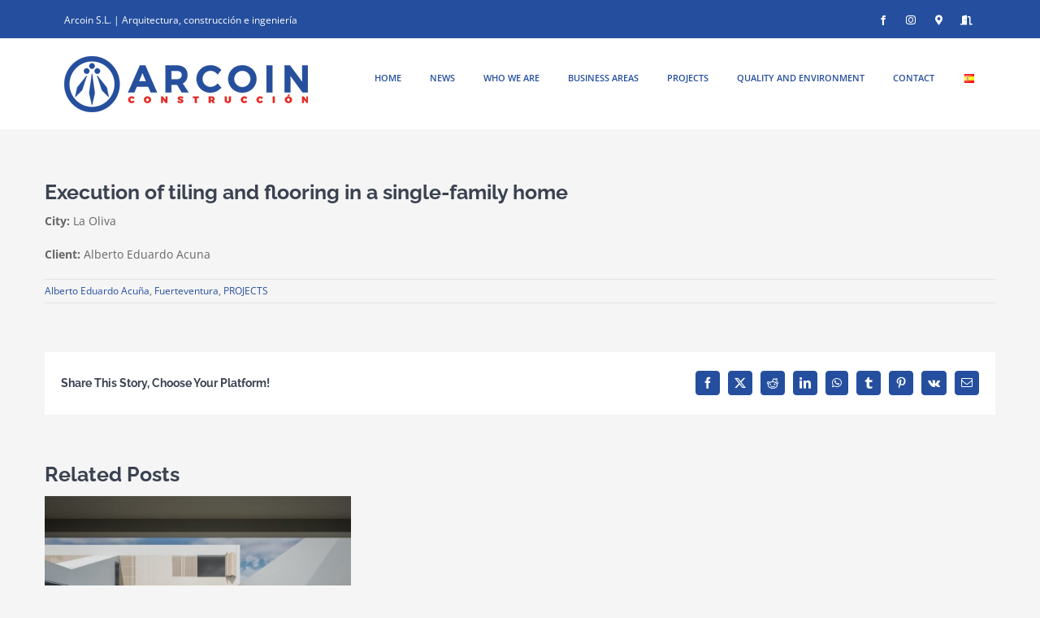

--- FILE ---
content_type: text/html; charset=UTF-8
request_url: https://arcoin.es/en/execution-of-tiling-and-flooring-in-a-single-family-home
body_size: 27224
content:
<!DOCTYPE html>
<html class="avada-html-layout-wide avada-html-header-position-top" lang="en-GB" prefix="og: http://ogp.me/ns# fb: http://ogp.me/ns/fb#">
<head>
	<meta http-equiv="X-UA-Compatible" content="IE=edge" />
	<meta http-equiv="Content-Type" content="text/html; charset=utf-8"/>
	<meta name="viewport" content="width=device-width, initial-scale=1" />
	<meta name='robots' content='index, follow, max-image-preview:large, max-snippet:-1, max-video-preview:-1' />
<link rel="alternate" href="https://arcoin.es/ejecucion-de-alicatados-y-soleras-en-vivienda-unifamiliar" hreflang="es" />
<link rel="alternate" href="https://arcoin.es/en/execution-of-tiling-and-flooring-in-a-single-family-home" hreflang="en" />

	<!-- This site is optimized with the Yoast SEO plugin v26.8 - https://yoast.com/product/yoast-seo-wordpress/ -->
	<title>Execution of tiling and flooring in a single-family home - Arcoin S.L.</title>
	<meta name="description" content="La misión de ARCOIN es la creación del valor en condiciones de sostenibilidad económica, social y medioambiental." />
	<link rel="canonical" href="https://arcoin.es/en/execution-of-tiling-and-flooring-in-a-single-family-home" />
	<meta property="og:locale" content="en_GB" />
	<meta property="og:locale:alternate" content="es_ES" />
	<meta property="og:type" content="article" />
	<meta property="og:title" content="Execution of tiling and flooring in a single-family home - Arcoin S.L." />
	<meta property="og:description" content="La misión de ARCOIN es la creación del valor en condiciones de sostenibilidad económica, social y medioambiental." />
	<meta property="og:url" content="https://arcoin.es/en/execution-of-tiling-and-flooring-in-a-single-family-home" />
	<meta property="og:site_name" content="Arcoin S.L." />
	<meta property="article:published_time" content="2022-07-02T11:07:08+00:00" />
	<meta name="author" content="Administrador" />
	<meta name="twitter:card" content="summary_large_image" />
	<meta name="twitter:label1" content="Written by" />
	<meta name="twitter:data1" content="Administrador" />
	<meta name="twitter:label2" content="Estimated reading time" />
	<meta name="twitter:data2" content="1 minute" />
	<script type="application/ld+json" class="yoast-schema-graph">{"@context":"https://schema.org","@graph":[{"@type":"Article","@id":"https://arcoin.es/en/execution-of-tiling-and-flooring-in-a-single-family-home#article","isPartOf":{"@id":"https://arcoin.es/en/execution-of-tiling-and-flooring-in-a-single-family-home"},"author":{"name":"Administrador","@id":"https://arcoin.es/en/#/schema/person/3390e8c9ed7bc1a96fa47abd23713d86"},"headline":"Execution of tiling and flooring in a single-family home","datePublished":"2022-07-02T11:07:08+00:00","mainEntityOfPage":{"@id":"https://arcoin.es/en/execution-of-tiling-and-flooring-in-a-single-family-home"},"wordCount":16,"articleSection":["Alberto Eduardo Acuña","Fuerteventura","PROJECTS"],"inLanguage":"en-GB"},{"@type":"WebPage","@id":"https://arcoin.es/en/execution-of-tiling-and-flooring-in-a-single-family-home","url":"https://arcoin.es/en/execution-of-tiling-and-flooring-in-a-single-family-home","name":"Execution of tiling and flooring in a single-family home - Arcoin S.L.","isPartOf":{"@id":"https://arcoin.es/en/#website"},"datePublished":"2022-07-02T11:07:08+00:00","author":{"@id":"https://arcoin.es/en/#/schema/person/3390e8c9ed7bc1a96fa47abd23713d86"},"description":"La misión de ARCOIN es la creación del valor en condiciones de sostenibilidad económica, social y medioambiental.","breadcrumb":{"@id":"https://arcoin.es/en/execution-of-tiling-and-flooring-in-a-single-family-home#breadcrumb"},"inLanguage":"en-GB","potentialAction":[{"@type":"ReadAction","target":["https://arcoin.es/en/execution-of-tiling-and-flooring-in-a-single-family-home"]}]},{"@type":"BreadcrumbList","@id":"https://arcoin.es/en/execution-of-tiling-and-flooring-in-a-single-family-home#breadcrumb","itemListElement":[{"@type":"ListItem","position":1,"name":"Portada","item":"https://arcoin.es/en/"},{"@type":"ListItem","position":2,"name":"Execution of tiling and flooring in a single-family home"}]},{"@type":"WebSite","@id":"https://arcoin.es/en/#website","url":"https://arcoin.es/en/","name":"Arcoin S.L.","description":"ARQUITECTURA, CONSTRUCCIÓN E INGENIERÍA EN CANARIAS","potentialAction":[{"@type":"SearchAction","target":{"@type":"EntryPoint","urlTemplate":"https://arcoin.es/en/?s={search_term_string}"},"query-input":{"@type":"PropertyValueSpecification","valueRequired":true,"valueName":"search_term_string"}}],"inLanguage":"en-GB"},{"@type":"Person","@id":"https://arcoin.es/en/#/schema/person/3390e8c9ed7bc1a96fa47abd23713d86","name":"Administrador","image":{"@type":"ImageObject","inLanguage":"en-GB","@id":"https://arcoin.es/en/#/schema/person/image/","url":"https://secure.gravatar.com/avatar/2772384595ed1aaa2f5f8401c8157892ebcf6252765a84736fa0e20b3e9c8538?s=96&d=mm&r=g","contentUrl":"https://secure.gravatar.com/avatar/2772384595ed1aaa2f5f8401c8157892ebcf6252765a84736fa0e20b3e9c8538?s=96&d=mm&r=g","caption":"Administrador"},"sameAs":["https://arcoin.es"],"url":"https://arcoin.es/en/author/administrador"}]}</script>
	<!-- / Yoast SEO plugin. -->


<link rel="alternate" type="application/rss+xml" title="Arcoin S.L. &raquo; Feed" href="https://arcoin.es/en/feed" />
<link rel="alternate" type="application/rss+xml" title="Arcoin S.L. &raquo; Comments Feed" href="https://arcoin.es/en/comments/feed" />
								<link rel="icon" href="https://arcoin.es/wp-content/uploads/2022/04/fav_arcoin_64.png" type="image/png" />
		
					<!-- Apple Touch Icon -->
						<link rel="apple-touch-icon" sizes="180x180" href="https://arcoin.es/wp-content/uploads/2022/04/fav_arcoin_180.png" type="image/png">
		
					<!-- Android Icon -->
						<link rel="icon" sizes="192x192" href="https://arcoin.es/wp-content/uploads/2022/04/fav_arcoin_120.png" type="image/png">
		
					<!-- MS Edge Icon -->
						<meta name="msapplication-TileImage" content="https://arcoin.es/wp-content/uploads/2022/04/fav_arcoin_152.png" type="image/png">
				<style>[consent-id]:not(.rcb-content-blocker):not([consent-transaction-complete]):not([consent-visual-use-parent^="children:"]):not([consent-confirm]){opacity:0!important;}
.rcb-content-blocker+.rcb-content-blocker-children-fallback~*{display:none!important;}</style><link rel="preload" href="https://arcoin.es/wp-content/84fccf4e6c9ce1f88a9aaf2b46c1be33/dist/877030833.js?ver=975c5defe73b4b2fde03afbaa384a541" as="script" />
<link rel="preload" href="https://arcoin.es/wp-content/84fccf4e6c9ce1f88a9aaf2b46c1be33/dist/927731874.js?ver=64a64f3ab0d5ab261ad8ca6eebf70126" as="script" />
<script data-cfasync="false" type="text/javascript" defer src="https://arcoin.es/wp-content/84fccf4e6c9ce1f88a9aaf2b46c1be33/dist/877030833.js?ver=975c5defe73b4b2fde03afbaa384a541" id="real-cookie-banner-vendor-real-cookie-banner-banner-js"></script>
<script type="application/json" data-skip-lazy-load="js-extra" data-skip-moving="true" data-no-defer nitro-exclude data-alt-type="application/ld+json" data-dont-merge data-wpmeteor-nooptimize="true" data-cfasync="false" id="af746fe756c9ab21291f3bc23d0f008f01-js-extra">{"slug":"real-cookie-banner","textDomain":"real-cookie-banner","version":"5.2.10","restUrl":"https:\/\/arcoin.es\/wp-json\/real-cookie-banner\/v1\/","restNamespace":"real-cookie-banner\/v1","restPathObfuscateOffset":"2edcd500f1625435","restRoot":"https:\/\/arcoin.es\/wp-json\/","restQuery":{"_v":"5.2.10","_locale":"user","_dataLocale":"en","lang":"en"},"restNonce":"1f9ebc6e3d","restRecreateNonceEndpoint":"https:\/\/arcoin.es\/wp-admin\/admin-ajax.php?action=rest-nonce","publicUrl":"https:\/\/arcoin.es\/wp-content\/plugins\/real-cookie-banner\/public\/","chunkFolder":"dist","chunksLanguageFolder":"https:\/\/arcoin.es\/wp-content\/languages\/mo-cache\/real-cookie-banner\/","chunks":{},"others":{"customizeValuesBanner":"{\"layout\":{\"type\":\"dialog\",\"maxHeightEnabled\":false,\"maxHeight\":740,\"dialogMaxWidth\":400,\"dialogPosition\":\"middleCenter\",\"dialogMargin\":[0,0,0,0],\"bannerPosition\":\"bottom\",\"bannerMaxWidth\":700,\"dialogBorderRadius\":3,\"borderRadius\":3,\"animationIn\":\"none\",\"animationInDuration\":1000,\"animationInOnlyMobile\":false,\"animationOut\":\"none\",\"animationOutDuration\":500,\"animationOutOnlyMobile\":false,\"overlay\":true,\"overlayBg\":\"#0a0a0a\",\"overlayBgAlpha\":38,\"overlayBlur\":0},\"decision\":{\"acceptAll\":\"button\",\"acceptEssentials\":\"button\",\"showCloseIcon\":false,\"acceptIndividual\":\"link\",\"buttonOrder\":\"all,essential,save,individual\",\"showGroups\":false,\"groupsFirstView\":false,\"saveButton\":\"always\"},\"design\":{\"bg\":\"#ffffff\",\"textAlign\":\"center\",\"linkTextDecoration\":\"underline\",\"borderWidth\":0,\"borderColor\":\"#ffffff\",\"fontSize\":14,\"fontColor\":\"#2b2b2b\",\"fontInheritFamily\":true,\"fontFamily\":\"Arial, Helvetica, sans-serif\",\"fontWeight\":\"normal\",\"boxShadowEnabled\":true,\"boxShadowOffsetX\":0,\"boxShadowOffsetY\":-1,\"boxShadowBlurRadius\":9,\"boxShadowSpreadRadius\":0,\"boxShadowColor\":\"#2b2b2b\",\"boxShadowColorAlpha\":20},\"headerDesign\":{\"inheritBg\":true,\"bg\":\"#f4f4f4\",\"inheritTextAlign\":true,\"textAlign\":\"center\",\"padding\":[17,20,15,20],\"logo\":\"\",\"logoRetina\":\"\",\"logoMaxHeight\":40,\"logoPosition\":\"left\",\"logoMargin\":[5,15,5,15],\"fontSize\":20,\"fontColor\":\"#2b2b2b\",\"fontInheritFamily\":true,\"fontFamily\":\"Arial, Helvetica, sans-serif\",\"fontWeight\":\"normal\",\"borderWidth\":1,\"borderColor\":\"#efefef\"},\"bodyDesign\":{\"padding\":[15,20,10,20],\"descriptionInheritFontSize\":true,\"descriptionFontSize\":14,\"dottedGroupsInheritFontSize\":true,\"dottedGroupsFontSize\":14,\"dottedGroupsBulletColor\":\"#67bf3d\",\"teachingsInheritTextAlign\":true,\"teachingsTextAlign\":\"center\",\"teachingsSeparatorActive\":true,\"teachingsSeparatorWidth\":50,\"teachingsSeparatorHeight\":3,\"teachingsSeparatorColor\":\"#67bf3d\",\"teachingsInheritFontSize\":false,\"teachingsFontSize\":12,\"teachingsInheritFontColor\":false,\"teachingsFontColor\":\"#7c7c7c\",\"accordionMargin\":[10,0,5,0],\"accordionPadding\":[5,10,5,10],\"accordionArrowType\":\"outlined\",\"accordionArrowColor\":\"#15779b\",\"accordionBg\":\"#ffffff\",\"accordionActiveBg\":\"#f9f9f9\",\"accordionHoverBg\":\"#efefef\",\"accordionBorderWidth\":1,\"accordionBorderColor\":\"#efefef\",\"accordionTitleFontSize\":12,\"accordionTitleFontColor\":\"#2b2b2b\",\"accordionTitleFontWeight\":\"normal\",\"accordionDescriptionMargin\":[5,0,0,0],\"accordionDescriptionFontSize\":12,\"accordionDescriptionFontColor\":\"#757575\",\"accordionDescriptionFontWeight\":\"normal\",\"acceptAllOneRowLayout\":false,\"acceptAllPadding\":[10,10,10,10],\"acceptAllBg\":\"#67bf3d\",\"acceptAllTextAlign\":\"center\",\"acceptAllFontSize\":18,\"acceptAllFontColor\":\"#ffffff\",\"acceptAllFontWeight\":\"normal\",\"acceptAllBorderWidth\":0,\"acceptAllBorderColor\":\"#000000\",\"acceptAllHoverBg\":\"#60b239\",\"acceptAllHoverFontColor\":\"#ffffff\",\"acceptAllHoverBorderColor\":\"#000000\",\"acceptEssentialsUseAcceptAll\":true,\"acceptEssentialsButtonType\":\"\",\"acceptEssentialsPadding\":[5,5,5,5],\"acceptEssentialsBg\":\"#ffffff\",\"acceptEssentialsTextAlign\":\"center\",\"acceptEssentialsFontSize\":14,\"acceptEssentialsFontColor\":\"#60b239\",\"acceptEssentialsFontWeight\":\"normal\",\"acceptEssentialsBorderWidth\":3,\"acceptEssentialsBorderColor\":\"#60b239\",\"acceptEssentialsHoverBg\":\"#ffffff\",\"acceptEssentialsHoverFontColor\":\"#59a535\",\"acceptEssentialsHoverBorderColor\":\"#59a535\",\"acceptIndividualPadding\":[0,5,0,5],\"acceptIndividualBg\":\"#ffffff\",\"acceptIndividualTextAlign\":\"center\",\"acceptIndividualFontSize\":15,\"acceptIndividualFontColor\":\"#67bf3d\",\"acceptIndividualFontWeight\":\"normal\",\"acceptIndividualBorderWidth\":0,\"acceptIndividualBorderColor\":\"#000000\",\"acceptIndividualHoverBg\":\"#ffffff\",\"acceptIndividualHoverFontColor\":\"#60b239\",\"acceptIndividualHoverBorderColor\":\"#000000\"},\"footerDesign\":{\"poweredByLink\":true,\"inheritBg\":false,\"bg\":\"#f4f4f4\",\"inheritTextAlign\":true,\"textAlign\":\"center\",\"padding\":[15,20,17,20],\"fontSize\":14,\"fontColor\":\"#7c7c7c\",\"fontInheritFamily\":true,\"fontFamily\":\"Arial, Helvetica, sans-serif\",\"fontWeight\":\"normal\",\"hoverFontColor\":\"#2b2b2b\",\"borderWidth\":0,\"borderColor\":\"#efefef\",\"languageSwitcher\":\"flags\"},\"texts\":{\"headline\":\"Privacy preferences\",\"description\":\"We use cookies and similar technologies on our website and process your personal data (e.g. IP address), for example, to personalize content and ads, to integrate media from third-party providers or to analyze traffic on our website. Data processing may also happen as a result of cookies being set. We share this data with third parties that we name in the privacy settings.<br \\\/><br \\\/>The data processing may take place with your consent or on the basis of a legitimate interest, which you can object to in the privacy settings. You have the right not to consent and to change or revoke your consent at a later time. For more information on the use of your data, please visit our {{privacyPolicy}}privacy policy{{\\\/privacyPolicy}}.\",\"acceptAll\":\"Accept all\",\"acceptEssentials\":\"Continue without consent\",\"acceptIndividual\":\"Set privacy settings individually\",\"poweredBy\":\"3\",\"dataProcessingInUnsafeCountries\":\"Some services process personal data in unsecure third countries. By consenting to the use of these services, you also consent to the processing of your data in these unsecure third countries in accordance with {{legalBasis}}. This involves risks that your data will be processed by authorities for control and monitoring purposes, perhaps without the possibility of a legal recourse.\",\"ageNoticeBanner\":\"You are under {{minAge}} years old? Then you cannot consent to optional services. Ask your parents or legal guardians to agree to these services with you.\",\"ageNoticeBlocker\":\"You are under {{minAge}} years old? Unfortunately, you are not permitted to consent to this service to view this content. Please ask your parents or guardians to agree to the service with you!\",\"listServicesNotice\":\"By accepting all services, you allow {{services}} to be loaded. These services are divided into groups {{serviceGroups}} according to their purpose (belonging marked with superscript numbers).\",\"listServicesLegitimateInterestNotice\":\"In addition, {{services}} are loaded based on a legitimate interest.\",\"consentForwardingExternalHosts\":\"Your consent is also applicable on {{websites}}.\",\"blockerHeadline\":\"{{name}} blocked due to privacy settings\",\"blockerLinkShowMissing\":\"Show all services you still need to agree to\",\"blockerLoadButton\":\"Accept required services and load content\",\"blockerAcceptInfo\":\"Loading the blocked content will adjust your privacy settings. Content from this service will not be blocked in the future. You have the right to revoke or change your decision at any time.\",\"stickyHistory\":\"Privacy settings history\",\"stickyRevoke\":\"Revoke consents\",\"stickyRevokeSuccessMessage\":\"You have successfully revoked consent for services with its cookies and personal data processing. The page will be reloaded now!\",\"stickyChange\":\"Change privacy settings\"},\"individualLayout\":{\"inheritDialogMaxWidth\":false,\"dialogMaxWidth\":750,\"inheritBannerMaxWidth\":false,\"bannerMaxWidth\":975,\"descriptionTextAlign\":\"left\"},\"group\":{\"checkboxBg\":\"#f0f0f0\",\"checkboxBorderWidth\":1,\"checkboxBorderColor\":\"#d2d2d2\",\"checkboxActiveColor\":\"#ffffff\",\"checkboxActiveBg\":\"#67bf3d\",\"checkboxActiveBorderColor\":\"#60b239\",\"groupInheritBg\":true,\"groupBg\":\"#f4f4f4\",\"groupPadding\":[15,15,15,15],\"groupSpacing\":10,\"groupBorderRadius\":3,\"groupBorderWidth\":1,\"groupBorderColor\":\"#f4f4f4\",\"headlineFontSize\":16,\"headlineFontWeight\":\"normal\",\"headlineFontColor\":\"#2b2b2b\",\"descriptionFontSize\":14,\"descriptionFontColor\":\"#7c7c7c\",\"linkColor\":\"#7c7c7c\",\"linkHoverColor\":\"#2b2b2b\",\"detailsHideLessRelevant\":true},\"saveButton\":{\"useAcceptAll\":true,\"type\":\"button\",\"padding\":[5,5,5,5],\"bg\":\"#ffffff\",\"textAlign\":\"center\",\"fontSize\":14,\"fontColor\":\"#60b239\",\"fontWeight\":\"normal\",\"borderWidth\":3,\"borderColor\":\"#60b239\",\"hoverBg\":\"#ffffff\",\"hoverFontColor\":\"#59a535\",\"hoverBorderColor\":\"#59a535\"},\"individualTexts\":{\"headline\":\"Individual privacy preferences\",\"description\":\"We use cookies and similar technologies on our website and process your personal data (e.g. IP address), for example, to personalize content and ads, to integrate media from third-party providers or to analyze traffic on our website. Data processing may also happen as a result of cookies being set. We share this data with third parties that we name in the privacy settings.<br \\\/><br \\\/>The data processing may take place with your consent or on the basis of a legitimate interest, which you can object to in the privacy settings. You have the right not to consent and to change or revoke your consent at a later time. For more information on the use of your data, please visit our {{privacyPolicy}}privacy policy{{\\\/privacyPolicy}}.<br \\\/><br \\\/>Below you will find an overview of all services used by this website. You can view detailed information about each service and agree to them individually or exercise your right to object.\",\"save\":\"Save custom choices\",\"showMore\":\"Show service information\",\"hideMore\":\"Hide service information\",\"postamble\":\"\"},\"mobile\":{\"enabled\":true,\"maxHeight\":400,\"hideHeader\":false,\"alignment\":\"bottom\",\"scalePercent\":90,\"scalePercentVertical\":-50},\"sticky\":{\"enabled\":false,\"animationsEnabled\":true,\"alignment\":\"left\",\"bubbleBorderRadius\":50,\"icon\":\"fingerprint\",\"iconCustom\":\"\",\"iconCustomRetina\":\"\",\"iconSize\":30,\"iconColor\":\"#ffffff\",\"bubbleMargin\":[10,20,20,20],\"bubblePadding\":15,\"bubbleBg\":\"#15779b\",\"bubbleBorderWidth\":0,\"bubbleBorderColor\":\"#10556f\",\"boxShadowEnabled\":true,\"boxShadowOffsetX\":0,\"boxShadowOffsetY\":2,\"boxShadowBlurRadius\":5,\"boxShadowSpreadRadius\":1,\"boxShadowColor\":\"#105b77\",\"boxShadowColorAlpha\":40,\"bubbleHoverBg\":\"#ffffff\",\"bubbleHoverBorderColor\":\"#000000\",\"hoverIconColor\":\"#000000\",\"hoverIconCustom\":\"\",\"hoverIconCustomRetina\":\"\",\"menuFontSize\":16,\"menuBorderRadius\":5,\"menuItemSpacing\":10,\"menuItemPadding\":[5,10,5,10]},\"customCss\":{\"css\":\"\",\"antiAdBlocker\":\"y\"}}","isPro":false,"showProHints":false,"proUrl":"https:\/\/devowl.io\/go\/real-cookie-banner?source=rcb-lite","showLiteNotice":true,"frontend":{"groups":"[{\"id\":286,\"name\":\"Essential\",\"slug\":\"essential-en\",\"description\":\"Essential services are required for the basic functionality of the website. They only contain technically necessary services. These services cannot be objected to.\",\"isEssential\":true,\"isDefault\":true,\"items\":[{\"id\":5964,\"name\":\"Real Cookie Banner\",\"purpose\":\"Real Cookie Banner asks the user to consent to the cookies used on this website. The cookies store the UUID (pseudonym identification of the user) and the selection of the agreed cookie groups and cookies.\",\"providerContact\":{\"phone\":\"\",\"email\":\"\",\"link\":\"\"},\"isProviderCurrentWebsite\":true,\"provider\":\"Arcoin SL\",\"uniqueName\":\"real-cookie-banner\",\"isEmbeddingOnlyExternalResources\":false,\"legalBasis\":\"consent\",\"dataProcessingInCountries\":[],\"dataProcessingInCountriesSpecialTreatments\":[],\"technicalDefinitions\":[{\"type\":\"http\",\"name\":\"real_cookie_banner*\",\"host\":\".arcoin.es\",\"duration\":365,\"durationUnit\":\"d\",\"isSessionDuration\":false,\"purpose\":\"Identificador \\u00fanico para el consentimiento, pero no para el visitante del sitio web. Hash de revisi\\u00f3n para los ajustes del banner de cookies (textos, colores, caracter\\u00edsticas, grupos de servicios, servicios, bloqueadores de contenido, etc.). Identificadores para los servicios y grupos de servicios consentidos.\"},{\"type\":\"http\",\"name\":\"real_cookie_banner*-tcf\",\"host\":\".arcoin.es\",\"duration\":365,\"durationUnit\":\"d\",\"isSessionDuration\":false,\"purpose\":\"Consentimientos recogidos en el marco del TCF almacenados en formato TC String, incluidos los proveedores del TCF, los fines, los fines especiales, las caracter\\u00edsticas y las caracter\\u00edsticas especiales.\"},{\"type\":\"http\",\"name\":\"real_cookie_banner*-gcm\",\"host\":\".arcoin.es\",\"duration\":365,\"durationUnit\":\"d\",\"isSessionDuration\":false,\"purpose\":\"Consentimientos en los tipos de consentimiento (prop\\u00f3sitos) recogidos bajo el Modo de Consentimiento de Google almacenados para todos los servicios compatibles con el Modo de Consentimiento de Google.\"},{\"type\":\"http\",\"name\":\"real_cookie_banner-test\",\"host\":\".arcoin.es\",\"duration\":365,\"durationUnit\":\"d\",\"isSessionDuration\":false,\"purpose\":\"Cookie establecida para probar la funcionalidad de las cookies HTTP. Eliminada inmediatamente despu\\u00e9s de la prueba.\"},{\"type\":\"local\",\"name\":\"real_cookie_banner*\",\"host\":\"https:\\\/\\\/arcoin.es\",\"duration\":1,\"durationUnit\":\"d\",\"isSessionDuration\":false,\"purpose\":\"Identificador \\u00fanico para el consentimiento, pero no para el visitante del sitio web. Hash de revisi\\u00f3n para los ajustes del banner de cookies (textos, colores, caracter\\u00edsticas, grupos de servicios, servicios, bloqueadores de contenido, etc.). Identificadores para los servicios y grupos de servicios consentidos. S\\u00f3lo se almacena hasta que se documenta el consentimiento en el servidor del sitio web.\"},{\"type\":\"local\",\"name\":\"real_cookie_banner*-tcf\",\"host\":\"https:\\\/\\\/arcoin.es\",\"duration\":1,\"durationUnit\":\"d\",\"isSessionDuration\":false,\"purpose\":\"Los consentimientos recogidos en el marco del TCF se almacenan en formato TC String, incluidos los proveedores del TCF, los fines, los fines especiales, las caracter\\u00edsticas y las caracter\\u00edsticas especiales. S\\u00f3lo se almacena hasta que se documenta el consentimiento en el servidor del sitio web.\"},{\"type\":\"local\",\"name\":\"real_cookie_banner*-gcm\",\"host\":\"https:\\\/\\\/arcoin.es\",\"duration\":1,\"durationUnit\":\"d\",\"isSessionDuration\":false,\"purpose\":\"Los consentimientos recopilados bajo el Modo de Consentimiento de Google se almacenan en tipos de consentimiento (prop\\u00f3sitos) para todos los servicios compatibles con el Modo de Consentimiento de Google. S\\u00f3lo se almacena hasta que el consentimiento se documenta en el servidor del sitio web.\"},{\"type\":\"local\",\"name\":\"real_cookie_banner-consent-queue*\",\"host\":\"https:\\\/\\\/arcoin.es\",\"duration\":1,\"durationUnit\":\"d\",\"isSessionDuration\":false,\"purpose\":\"Almacenamiento en cach\\u00e9 local de la selecci\\u00f3n en el banner de cookies hasta que el servidor documente el consentimiento; documentaci\\u00f3n peri\\u00f3dica o al cambiar de p\\u00e1gina intentada si el servidor no est\\u00e1 disponible o est\\u00e1 sobrecargado.\"}],\"codeDynamics\":[],\"providerPrivacyPolicyUrl\":\"https:\\\/\\\/arcoin.es\\\/en\\\/privacy-policy\",\"providerLegalNoticeUrl\":\"\",\"tagManagerOptInEventName\":\"\",\"tagManagerOptOutEventName\":\"\",\"googleConsentModeConsentTypes\":[],\"executePriority\":10,\"codeOptIn\":\"\",\"executeCodeOptInWhenNoTagManagerConsentIsGiven\":false,\"codeOptOut\":\"\",\"executeCodeOptOutWhenNoTagManagerConsentIsGiven\":false,\"deleteTechnicalDefinitionsAfterOptOut\":false,\"codeOnPageLoad\":\"\",\"presetId\":\"real-cookie-banner\"}]}]","links":[{"id":8385,"label":"Privacy policy","pageType":"privacyPolicy","isExternalUrl":false,"pageId":7334,"url":"https:\/\/arcoin.es\/en\/privacy-policy","hideCookieBanner":true,"isTargetBlank":true}],"websiteOperator":{"address":"","country":"","contactEmail":"base64-encoded:d2ViQHBpdGF5YW1rdC5jb20=","contactPhone":"","contactFormUrl":false},"blocker":[],"languageSwitcher":[{"name":"Espa\u00f1ol","current":false,"flag":"https:\/\/arcoin.es\/wp-content\/plugins\/polylang\/flags\/es.png","url":"https:\/\/arcoin.es\/ejecucion-de-alicatados-y-soleras-en-vivienda-unifamiliar","locale":"es"},{"name":"English","current":true,"flag":"https:\/\/arcoin.es\/wp-content\/plugins\/polylang\/flags\/gb.png","url":"https:\/\/arcoin.es\/en\/execution-of-tiling-and-flooring-in-a-single-family-home","locale":"en"}],"predefinedDataProcessingInSafeCountriesLists":{"GDPR":["AT","BE","BG","HR","CY","CZ","DK","EE","FI","FR","DE","GR","HU","IE","IS","IT","LI","LV","LT","LU","MT","NL","NO","PL","PT","RO","SK","SI","ES","SE"],"DSG":["CH"],"GDPR+DSG":[],"ADEQUACY_EU":["AD","AR","CA","FO","GG","IL","IM","JP","JE","NZ","KR","CH","GB","UY","US"],"ADEQUACY_CH":["DE","AD","AR","AT","BE","BG","CA","CY","HR","DK","ES","EE","FI","FR","GI","GR","GG","HU","IM","FO","IE","IS","IL","IT","JE","LV","LI","LT","LU","MT","MC","NO","NZ","NL","PL","PT","CZ","RO","GB","SK","SI","SE","UY","US"]},"decisionCookieName":"real_cookie_banner-blog:1-lang:en","revisionHash":"e5029075ff8f32a181af37ca95f00110","territorialLegalBasis":["gdpr-eprivacy"],"setCookiesViaManager":"none","isRespectDoNotTrack":true,"failedConsentDocumentationHandling":"essentials","isAcceptAllForBots":true,"isDataProcessingInUnsafeCountries":false,"isAgeNotice":true,"ageNoticeAgeLimit":16,"isListServicesNotice":true,"isBannerLessConsent":false,"isTcf":false,"isGcm":false,"isGcmListPurposes":false,"hasLazyData":false},"anonymousContentUrl":"https:\/\/arcoin.es\/wp-content\/84fccf4e6c9ce1f88a9aaf2b46c1be33\/dist\/","anonymousHash":"84fccf4e6c9ce1f88a9aaf2b46c1be33","hasDynamicPreDecisions":false,"isLicensed":true,"isDevLicense":false,"multilingualSkipHTMLForTag":"","isCurrentlyInTranslationEditorPreview":false,"defaultLanguage":"es","currentLanguage":"en","activeLanguages":["es","en"],"context":"lang:en","iso3166OneAlpha2":{"AF":"Afghanistan","AX":"Aland Islands","AL":"Albania","DZ":"Algeria","AS":"American Samoa","AD":"Andorra","AO":"Angola","AI":"Anguilla","AQ":"Antarctica","AG":"Antigua And Barbuda","AR":"Argentina","AM":"Armenia","AW":"Aruba","AU":"Australia","AT":"Austria","AZ":"Azerbaijan","BS":"Bahamas","BH":"Bahrain","BD":"Bangladesh","BB":"Barbados","BY":"Belarus","BE":"Belgium","BZ":"Belize","BJ":"Benin","BM":"Bermuda","BT":"Bhutan","BO":"Bolivia","BA":"Bosnia And Herzegovina","BW":"Botswana","BV":"Bouvet Island","BR":"Brazil","IO":"British Indian Ocean Territory","BN":"Brunei Darussalam","BG":"Bulgaria","BF":"Burkina Faso","BI":"Burundi","KH":"Cambodia","CM":"Cameroon","CA":"Canada","CV":"Cape Verde","BQ":"Caribbean Netherlands","KY":"Cayman Islands","CF":"Central African Republic","TD":"Chad","CL":"Chile","CN":"China","CX":"Christmas Island","CC":"Cocos (Keeling) Islands","CO":"Colombia","KM":"Comoros","CG":"Congo","CD":"Congo, Democratic Republic","CK":"Cook Islands","CR":"Costa Rica","CI":"Cote D'Ivoire","HR":"Croatia","CU":"Cuba","CW":"Cura\u00e7ao","CY":"Cyprus","CZ":"Czech Republic","DK":"Denmark","DJ":"Djibouti","DM":"Dominica","DO":"Dominican Republic","EC":"Ecuador","EG":"Egypt","SV":"El Salvador","GQ":"Equatorial Guinea","ER":"Eritrea","EE":"Estonia","ET":"Ethiopia","FK":"Falkland Islands (Malvinas)","FO":"Faroe Islands","FM":"Federated States Of Micronesia","FJ":"Fiji","FI":"Finland","FR":"France","GF":"French Guiana","PF":"French Polynesia","TF":"French Southern and Antarctic Lands","GA":"Gabon","GM":"Gambia","GE":"Georgia","DE":"Germany","GH":"Ghana","GI":"Gibraltar","GR":"Greece","GL":"Greenland","GD":"Grenada","GP":"Guadeloupe","GU":"Guam","GT":"Guatemala","GG":"Guernsey","GN":"Guinea","GW":"Guinea-Bissau","GY":"Guyana","HT":"Haiti","HM":"Heard Island & Mcdonald Islands","VA":"Holy See (Vatican City State)","HN":"Honduras","HK":"Hong Kong","HU":"Hungary","IS":"Iceland","IN":"India","ID":"Indonesia","IR":"Iran, Islamic Republic Of","IQ":"Iraq","IE":"Ireland","IM":"Isle Of Man","IL":"Israel","IT":"Italy","JM":"Jamaica","JP":"Japan","JE":"Jersey","JO":"Jordan","KZ":"Kazakhstan","KE":"Kenya","KI":"Kiribati","KR":"Korea","XK":"Kosovo","KW":"Kuwait","KG":"Kyrgyzstan","LA":"Lao People's Democratic Republic","LV":"Latvia","LB":"Lebanon","LS":"Lesotho","LR":"Liberia","LY":"Libyan Arab Jamahiriya","LI":"Liechtenstein","LT":"Lithuania","LU":"Luxembourg","MO":"Macao","MK":"Macedonia","MG":"Madagascar","MW":"Malawi","MY":"Malaysia","MV":"Maldives","ML":"Mali","MT":"Malta","MH":"Marshall Islands","MQ":"Martinique","MR":"Mauritania","MU":"Mauritius","YT":"Mayotte","MX":"Mexico","MD":"Moldova","MC":"Monaco","MN":"Mongolia","ME":"Montenegro","MS":"Montserrat","MA":"Morocco","MZ":"Mozambique","MM":"Myanmar","NA":"Namibia","NR":"Nauru","NP":"Nepal","NL":"Netherlands","AN":"Netherlands Antilles","NC":"New Caledonia","NZ":"New Zealand","NI":"Nicaragua","NE":"Niger","NG":"Nigeria","NU":"Niue","NF":"Norfolk Island","KP":"North Korea","MP":"Northern Mariana Islands","NO":"Norway","OM":"Oman","PK":"Pakistan","PW":"Palau","PS":"Palestinian Territory, Occupied","PA":"Panama","PG":"Papua New Guinea","PY":"Paraguay","PE":"Peru","PH":"Philippines","PN":"Pitcairn","PL":"Poland","PT":"Portugal","PR":"Puerto Rico","QA":"Qatar","RE":"Reunion","RO":"Romania","RU":"Russian Federation","RW":"Rwanda","BL":"Saint Barthelemy","SH":"Saint Helena","KN":"Saint Kitts And Nevis","LC":"Saint Lucia","MF":"Saint Martin","PM":"Saint Pierre And Miquelon","VC":"Saint Vincent And Grenadines","WS":"Samoa","SM":"San Marino","ST":"Sao Tome And Principe","SA":"Saudi Arabia","SN":"Senegal","RS":"Serbia","SC":"Seychelles","SL":"Sierra Leone","SG":"Singapore","SX":"Sint Maarten","SK":"Slovakia","SI":"Slovenia","SB":"Solomon Islands","SO":"Somalia","ZA":"South Africa","GS":"South Georgia And Sandwich Isl.","SS":"South Sudan","ES":"Spain","LK":"Sri Lanka","SD":"Sudan","SR":"Suriname","SJ":"Svalbard And Jan Mayen","SZ":"Swaziland","SE":"Sweden","CH":"Switzerland","SY":"Syrian Arab Republic","TW":"Taiwan","TJ":"Tajikistan","TZ":"Tanzania","TH":"Thailand","TL":"Timor-Leste","TG":"Togo","TK":"Tokelau","TO":"Tonga","TT":"Trinidad And Tobago","TN":"Tunisia","TR":"Turkey","TM":"Turkmenistan","TC":"Turks And Caicos Islands","TV":"Tuvalu","UG":"Uganda","UA":"Ukraine","AE":"United Arab Emirates","GB":"United Kingdom","US":"United States","UM":"United States Outlying Islands","UY":"Uruguay","UZ":"Uzbekistan","VU":"Vanuatu","VE":"Venezuela","VN":"Vietnam","VG":"Virgin Islands, British","VI":"Virgin Islands, U.S.","WF":"Wallis And Futuna","EH":"Western Sahara","YE":"Yemen","ZM":"Zambia","ZW":"Zimbabwe"},"visualParentSelectors":{".et_pb_video_box":1,".et_pb_video_slider:has(>.et_pb_slider_carousel %s)":"self",".ast-oembed-container":1,".wpb_video_wrapper":1,".gdlr-core-pbf-background-wrap":1},"isPreventPreDecision":false,"isInvalidateImplicitUserConsent":false,"dependantVisibilityContainers":["[role=\"tabpanel\"]",".eael-tab-content-item",".wpcs_content_inner",".op3-contenttoggleitem-content",".op3-popoverlay-content",".pum-overlay","[data-elementor-type=\"popup\"]",".wp-block-ub-content-toggle-accordion-content-wrap",".w-popup-wrap",".oxy-lightbox_inner[data-inner-content=true]",".oxy-pro-accordion_body",".oxy-tab-content",".kt-accordion-panel",".vc_tta-panel-body",".mfp-hide","div[id^=\"tve_thrive_lightbox_\"]",".brxe-xpromodalnestable",".evcal_eventcard",".divioverlay",".et_pb_toggle_content"],"disableDeduplicateExceptions":[".et_pb_video_slider"],"bannerDesignVersion":12,"bannerI18n":{"showMore":"Show more","hideMore":"Hide","showLessRelevantDetails":"Show more details (%s)","hideLessRelevantDetails":"Hide more details (%s)","other":"Other","legalBasis":{"label":"Use on legal basis of","consentPersonalData":"Consent for processing personal data","consentStorage":"Consent for storing or accessing information on the terminal equipment of the user","legitimateInterestPersonalData":"Legitimate interest for the processing of personal data","legitimateInterestStorage":"Provision of explicitly requested digital service for storing or accessing information on the terminal equipment of the user","legalRequirementPersonalData":"Compliance with a legal obligation for processing of personal data"},"territorialLegalBasisArticles":{"gdpr-eprivacy":{"dataProcessingInUnsafeCountries":"Art. 49 (1) (a) GDPR"},"dsg-switzerland":{"dataProcessingInUnsafeCountries":"Art. 17 (1) (a) DSG (Switzerland)"}},"legitimateInterest":"Legitimate interest","consent":"Consent","crawlerLinkAlert":"We have recognized that you are a crawler\/bot. Only natural persons must consent to cookies and processing of personal data. Therefore, the link has no function for you.","technicalCookieDefinitions":"Technical cookie definitions","technicalCookieName":"Technical cookie name","usesCookies":"Uses cookies","cookieRefresh":"Cookie refresh","usesNonCookieAccess":"Uses cookie-like information (LocalStorage, SessionStorage, IndexDB, etc.)","host":"Host","duration":"Duration","noExpiration":"No expiration","type":"Type","purpose":"Purpose","purposes":"Purposes","headerTitlePrivacyPolicyHistory":"History of your privacy settings","skipToConsentChoices":"Skip to consent choices","historyLabel":"Show consent from","historyItemLoadError":"Reading the consent has failed. Please try again later!","historySelectNone":"Not yet consented to","provider":"Provider","providerContactPhone":"Phone","providerContactEmail":"Email","providerContactLink":"Contact form","providerPrivacyPolicyUrl":"Privacy Policy","providerLegalNoticeUrl":"Legal notice","nonStandard":"Non-standardized data processing","nonStandardDesc":"Some services set cookies and\/or process personal data without complying with consent communication standards. These services are divided into several groups. So-called \"essential services\" are used based on legitimate interest and cannot be opted out (an objection may have to be made by email or letter in accordance with the privacy policy), while all other services are used only after consent has been given.","dataProcessingInThirdCountries":"Data processing in third countries","safetyMechanisms":{"label":"Safety mechanisms for data transmission","standardContractualClauses":"Standard contractual clauses","adequacyDecision":"Adequacy decision","eu":"EU","switzerland":"Switzerland","bindingCorporateRules":"Binding corporate rules","contractualGuaranteeSccSubprocessors":"Contractual guarantee for standard contractual clauses with sub-processors"},"durationUnit":{"n1":{"s":"second","m":"minute","h":"hour","d":"day","mo":"month","y":"year"},"nx":{"s":"seconds","m":"minutes","h":"hours","d":"days","mo":"months","y":"years"}},"close":"Close","closeWithoutSaving":"Close without saving","yes":"Yes","no":"No","unknown":"Unknown","none":"None","noLicense":"No license activated - not for production use!","devLicense":"Product license not for production use!","devLicenseLearnMore":"Learn more","devLicenseLink":"https:\/\/devowl.io\/knowledge-base\/license-installation-type\/","andSeparator":" and ","deprecated":{"appropriateSafeguard":"Appropriate safeguard","dataProcessingInUnsafeCountries":"Data processing in unsafe third countries","legalRequirement":"Compliance with a legal obligation"}},"pageRequestUuid4":"ad13a898c-b014-414d-af37-3ef2c27384a1","pageByIdUrl":"https:\/\/arcoin.es?page_id","pluginUrl":"https:\/\/devowl.io\/wordpress-real-cookie-banner\/"}}</script><script data-skip-lazy-load="js-extra" data-skip-moving="true" data-no-defer nitro-exclude data-alt-type="application/ld+json" data-dont-merge data-wpmeteor-nooptimize="true" data-cfasync="false" id="af746fe756c9ab21291f3bc23d0f008f02-js-extra">
(()=>{var x=function (a,b){return-1<["codeOptIn","codeOptOut","codeOnPageLoad","contactEmail"].indexOf(a)&&"string"==typeof b&&b.startsWith("base64-encoded:")?window.atob(b.substr(15)):b},t=(e,t)=>new Proxy(e,{get:(e,n)=>{let r=Reflect.get(e,n);return n===t&&"string"==typeof r&&(r=JSON.parse(r,x),Reflect.set(e,n,r)),r}}),n=JSON.parse(document.getElementById("af746fe756c9ab21291f3bc23d0f008f01-js-extra").innerHTML,x);window.Proxy?n.others.frontend=t(n.others.frontend,"groups"):n.others.frontend.groups=JSON.parse(n.others.frontend.groups,x);window.Proxy?n.others=t(n.others,"customizeValuesBanner"):n.others.customizeValuesBanner=JSON.parse(n.others.customizeValuesBanner,x);;window.realCookieBanner=n;window[Math.random().toString(36)]=n;
})();
</script><script data-cfasync="false" type="text/javascript" id="real-cookie-banner-banner-js-before">
/* <![CDATA[ */
((a,b)=>{a[b]||(a[b]={unblockSync:()=>undefined},["consentSync"].forEach(c=>a[b][c]=()=>({cookie:null,consentGiven:!1,cookieOptIn:!0})),["consent","consentAll","unblock"].forEach(c=>a[b][c]=(...d)=>new Promise(e=>a.addEventListener(b,()=>{a[b][c](...d).then(e)},{once:!0}))))})(window,"consentApi");
//# sourceURL=real-cookie-banner-banner-js-before
/* ]]> */
</script>
<script data-cfasync="false" type="text/javascript" defer src="https://arcoin.es/wp-content/84fccf4e6c9ce1f88a9aaf2b46c1be33/dist/927731874.js?ver=64a64f3ab0d5ab261ad8ca6eebf70126" id="real-cookie-banner-banner-js"></script>
<link rel="alternate" title="oEmbed (JSON)" type="application/json+oembed" href="https://arcoin.es/wp-json/oembed/1.0/embed?url=https%3A%2F%2Farcoin.es%2Fen%2Fexecution-of-tiling-and-flooring-in-a-single-family-home&#038;lang=en" />
<link rel="alternate" title="oEmbed (XML)" type="text/xml+oembed" href="https://arcoin.es/wp-json/oembed/1.0/embed?url=https%3A%2F%2Farcoin.es%2Fen%2Fexecution-of-tiling-and-flooring-in-a-single-family-home&#038;format=xml&#038;lang=en" />
					<meta name="description" content="City: La Oliva

Client: Alberto Eduardo Acuna"/>
				
		<meta property="og:locale" content="en_GB"/>
		<meta property="og:type" content="article"/>
		<meta property="og:site_name" content="Arcoin S.L."/>
		<meta property="og:title" content="Execution of tiling and flooring in a single-family home - Arcoin S.L."/>
				<meta property="og:description" content="City: La Oliva

Client: Alberto Eduardo Acuna"/>
				<meta property="og:url" content="https://arcoin.es/en/execution-of-tiling-and-flooring-in-a-single-family-home"/>
										<meta property="article:published_time" content="2022-07-02T11:07:08+00:00"/>
											<meta name="author" content="Administrador"/>
								<meta property="og:image" content="https://arcoin.es/wp-content/uploads/2022/04/logo_arcoin_300.png"/>
		<meta property="og:image:width" content="300"/>
		<meta property="og:image:height" content="69"/>
		<meta property="og:image:type" content="image/png"/>
				<style id='wp-img-auto-sizes-contain-inline-css' type='text/css'>
img:is([sizes=auto i],[sizes^="auto," i]){contain-intrinsic-size:3000px 1500px}
/*# sourceURL=wp-img-auto-sizes-contain-inline-css */
</style>
<link rel='stylesheet' id='social-icons-general-css' href='//arcoin.es/wp-content/plugins/social-icons/assets/css/social-icons.css?ver=1.7.4' type='text/css' media='all' />
<link rel='stylesheet' id='child-style-css' href='https://arcoin.es/wp-content/themes/Avada-Child-Theme/style.css?ver=6.9' type='text/css' media='all' />
<link rel='stylesheet' id='fusion-dynamic-css-css' href='https://arcoin.es/wp-content/uploads/fusion-styles/e11368ff9f9fef717062e58be443aee1.min.css?ver=3.14.2' type='text/css' media='all' />
<!--n2css--><!--n2js--><script type="text/javascript" src="https://arcoin.es/wp-content/plugins/ionos-assistant/js/cookies.js?ver=6.9" id="ionos-assistant-wp-cookies-js"></script>
<link rel="https://api.w.org/" href="https://arcoin.es/wp-json/" /><link rel="alternate" title="JSON" type="application/json" href="https://arcoin.es/wp-json/wp/v2/posts/7669" /><link rel="EditURI" type="application/rsd+xml" title="RSD" href="https://arcoin.es/xmlrpc.php?rsd" />
<meta name="generator" content="WordPress 6.9" />
<link rel='shortlink' href='https://arcoin.es/?p=7669' />
<style type="text/css" id="css-fb-visibility">@media screen and (max-width: 850px){.fusion-no-small-visibility{display:none !important;}body .sm-text-align-center{text-align:center !important;}body .sm-text-align-left{text-align:left !important;}body .sm-text-align-right{text-align:right !important;}body .sm-text-align-justify{text-align:justify !important;}body .sm-flex-align-center{justify-content:center !important;}body .sm-flex-align-flex-start{justify-content:flex-start !important;}body .sm-flex-align-flex-end{justify-content:flex-end !important;}body .sm-mx-auto{margin-left:auto !important;margin-right:auto !important;}body .sm-ml-auto{margin-left:auto !important;}body .sm-mr-auto{margin-right:auto !important;}body .fusion-absolute-position-small{position:absolute;width:100%;}.awb-sticky.awb-sticky-small{ position: sticky; top: var(--awb-sticky-offset,0); }}@media screen and (min-width: 851px) and (max-width: 1024px){.fusion-no-medium-visibility{display:none !important;}body .md-text-align-center{text-align:center !important;}body .md-text-align-left{text-align:left !important;}body .md-text-align-right{text-align:right !important;}body .md-text-align-justify{text-align:justify !important;}body .md-flex-align-center{justify-content:center !important;}body .md-flex-align-flex-start{justify-content:flex-start !important;}body .md-flex-align-flex-end{justify-content:flex-end !important;}body .md-mx-auto{margin-left:auto !important;margin-right:auto !important;}body .md-ml-auto{margin-left:auto !important;}body .md-mr-auto{margin-right:auto !important;}body .fusion-absolute-position-medium{position:absolute;width:100%;}.awb-sticky.awb-sticky-medium{ position: sticky; top: var(--awb-sticky-offset,0); }}@media screen and (min-width: 1025px){.fusion-no-large-visibility{display:none !important;}body .lg-text-align-center{text-align:center !important;}body .lg-text-align-left{text-align:left !important;}body .lg-text-align-right{text-align:right !important;}body .lg-text-align-justify{text-align:justify !important;}body .lg-flex-align-center{justify-content:center !important;}body .lg-flex-align-flex-start{justify-content:flex-start !important;}body .lg-flex-align-flex-end{justify-content:flex-end !important;}body .lg-mx-auto{margin-left:auto !important;margin-right:auto !important;}body .lg-ml-auto{margin-left:auto !important;}body .lg-mr-auto{margin-right:auto !important;}body .fusion-absolute-position-large{position:absolute;width:100%;}.awb-sticky.awb-sticky-large{ position: sticky; top: var(--awb-sticky-offset,0); }}</style>		<script type="text/javascript">
			var doc = document.documentElement;
			doc.setAttribute( 'data-useragent', navigator.userAgent );
		</script>
		
	<style id='global-styles-inline-css' type='text/css'>
:root{--wp--preset--aspect-ratio--square: 1;--wp--preset--aspect-ratio--4-3: 4/3;--wp--preset--aspect-ratio--3-4: 3/4;--wp--preset--aspect-ratio--3-2: 3/2;--wp--preset--aspect-ratio--2-3: 2/3;--wp--preset--aspect-ratio--16-9: 16/9;--wp--preset--aspect-ratio--9-16: 9/16;--wp--preset--color--black: #000000;--wp--preset--color--cyan-bluish-gray: #abb8c3;--wp--preset--color--white: #ffffff;--wp--preset--color--pale-pink: #f78da7;--wp--preset--color--vivid-red: #cf2e2e;--wp--preset--color--luminous-vivid-orange: #ff6900;--wp--preset--color--luminous-vivid-amber: #fcb900;--wp--preset--color--light-green-cyan: #7bdcb5;--wp--preset--color--vivid-green-cyan: #00d084;--wp--preset--color--pale-cyan-blue: #8ed1fc;--wp--preset--color--vivid-cyan-blue: #0693e3;--wp--preset--color--vivid-purple: #9b51e0;--wp--preset--color--awb-color-1: #ffffff;--wp--preset--color--awb-color-2: #f5f5f5;--wp--preset--color--awb-color-3: #e2e2e2;--wp--preset--color--awb-color-4: #dfdddd;--wp--preset--color--awb-color-5: #254f9e;--wp--preset--color--awb-color-6: #666666;--wp--preset--color--awb-color-7: #3b4251;--wp--preset--color--awb-color-8: #2b313c;--wp--preset--color--awb-color-custom-1: #e52b24;--wp--preset--gradient--vivid-cyan-blue-to-vivid-purple: linear-gradient(135deg,rgb(6,147,227) 0%,rgb(155,81,224) 100%);--wp--preset--gradient--light-green-cyan-to-vivid-green-cyan: linear-gradient(135deg,rgb(122,220,180) 0%,rgb(0,208,130) 100%);--wp--preset--gradient--luminous-vivid-amber-to-luminous-vivid-orange: linear-gradient(135deg,rgb(252,185,0) 0%,rgb(255,105,0) 100%);--wp--preset--gradient--luminous-vivid-orange-to-vivid-red: linear-gradient(135deg,rgb(255,105,0) 0%,rgb(207,46,46) 100%);--wp--preset--gradient--very-light-gray-to-cyan-bluish-gray: linear-gradient(135deg,rgb(238,238,238) 0%,rgb(169,184,195) 100%);--wp--preset--gradient--cool-to-warm-spectrum: linear-gradient(135deg,rgb(74,234,220) 0%,rgb(151,120,209) 20%,rgb(207,42,186) 40%,rgb(238,44,130) 60%,rgb(251,105,98) 80%,rgb(254,248,76) 100%);--wp--preset--gradient--blush-light-purple: linear-gradient(135deg,rgb(255,206,236) 0%,rgb(152,150,240) 100%);--wp--preset--gradient--blush-bordeaux: linear-gradient(135deg,rgb(254,205,165) 0%,rgb(254,45,45) 50%,rgb(107,0,62) 100%);--wp--preset--gradient--luminous-dusk: linear-gradient(135deg,rgb(255,203,112) 0%,rgb(199,81,192) 50%,rgb(65,88,208) 100%);--wp--preset--gradient--pale-ocean: linear-gradient(135deg,rgb(255,245,203) 0%,rgb(182,227,212) 50%,rgb(51,167,181) 100%);--wp--preset--gradient--electric-grass: linear-gradient(135deg,rgb(202,248,128) 0%,rgb(113,206,126) 100%);--wp--preset--gradient--midnight: linear-gradient(135deg,rgb(2,3,129) 0%,rgb(40,116,252) 100%);--wp--preset--font-size--small: 10.5px;--wp--preset--font-size--medium: 20px;--wp--preset--font-size--large: 21px;--wp--preset--font-size--x-large: 42px;--wp--preset--font-size--normal: 14px;--wp--preset--font-size--xlarge: 28px;--wp--preset--font-size--huge: 42px;--wp--preset--spacing--20: 0.44rem;--wp--preset--spacing--30: 0.67rem;--wp--preset--spacing--40: 1rem;--wp--preset--spacing--50: 1.5rem;--wp--preset--spacing--60: 2.25rem;--wp--preset--spacing--70: 3.38rem;--wp--preset--spacing--80: 5.06rem;--wp--preset--shadow--natural: 6px 6px 9px rgba(0, 0, 0, 0.2);--wp--preset--shadow--deep: 12px 12px 50px rgba(0, 0, 0, 0.4);--wp--preset--shadow--sharp: 6px 6px 0px rgba(0, 0, 0, 0.2);--wp--preset--shadow--outlined: 6px 6px 0px -3px rgb(255, 255, 255), 6px 6px rgb(0, 0, 0);--wp--preset--shadow--crisp: 6px 6px 0px rgb(0, 0, 0);}:where(.is-layout-flex){gap: 0.5em;}:where(.is-layout-grid){gap: 0.5em;}body .is-layout-flex{display: flex;}.is-layout-flex{flex-wrap: wrap;align-items: center;}.is-layout-flex > :is(*, div){margin: 0;}body .is-layout-grid{display: grid;}.is-layout-grid > :is(*, div){margin: 0;}:where(.wp-block-columns.is-layout-flex){gap: 2em;}:where(.wp-block-columns.is-layout-grid){gap: 2em;}:where(.wp-block-post-template.is-layout-flex){gap: 1.25em;}:where(.wp-block-post-template.is-layout-grid){gap: 1.25em;}.has-black-color{color: var(--wp--preset--color--black) !important;}.has-cyan-bluish-gray-color{color: var(--wp--preset--color--cyan-bluish-gray) !important;}.has-white-color{color: var(--wp--preset--color--white) !important;}.has-pale-pink-color{color: var(--wp--preset--color--pale-pink) !important;}.has-vivid-red-color{color: var(--wp--preset--color--vivid-red) !important;}.has-luminous-vivid-orange-color{color: var(--wp--preset--color--luminous-vivid-orange) !important;}.has-luminous-vivid-amber-color{color: var(--wp--preset--color--luminous-vivid-amber) !important;}.has-light-green-cyan-color{color: var(--wp--preset--color--light-green-cyan) !important;}.has-vivid-green-cyan-color{color: var(--wp--preset--color--vivid-green-cyan) !important;}.has-pale-cyan-blue-color{color: var(--wp--preset--color--pale-cyan-blue) !important;}.has-vivid-cyan-blue-color{color: var(--wp--preset--color--vivid-cyan-blue) !important;}.has-vivid-purple-color{color: var(--wp--preset--color--vivid-purple) !important;}.has-black-background-color{background-color: var(--wp--preset--color--black) !important;}.has-cyan-bluish-gray-background-color{background-color: var(--wp--preset--color--cyan-bluish-gray) !important;}.has-white-background-color{background-color: var(--wp--preset--color--white) !important;}.has-pale-pink-background-color{background-color: var(--wp--preset--color--pale-pink) !important;}.has-vivid-red-background-color{background-color: var(--wp--preset--color--vivid-red) !important;}.has-luminous-vivid-orange-background-color{background-color: var(--wp--preset--color--luminous-vivid-orange) !important;}.has-luminous-vivid-amber-background-color{background-color: var(--wp--preset--color--luminous-vivid-amber) !important;}.has-light-green-cyan-background-color{background-color: var(--wp--preset--color--light-green-cyan) !important;}.has-vivid-green-cyan-background-color{background-color: var(--wp--preset--color--vivid-green-cyan) !important;}.has-pale-cyan-blue-background-color{background-color: var(--wp--preset--color--pale-cyan-blue) !important;}.has-vivid-cyan-blue-background-color{background-color: var(--wp--preset--color--vivid-cyan-blue) !important;}.has-vivid-purple-background-color{background-color: var(--wp--preset--color--vivid-purple) !important;}.has-black-border-color{border-color: var(--wp--preset--color--black) !important;}.has-cyan-bluish-gray-border-color{border-color: var(--wp--preset--color--cyan-bluish-gray) !important;}.has-white-border-color{border-color: var(--wp--preset--color--white) !important;}.has-pale-pink-border-color{border-color: var(--wp--preset--color--pale-pink) !important;}.has-vivid-red-border-color{border-color: var(--wp--preset--color--vivid-red) !important;}.has-luminous-vivid-orange-border-color{border-color: var(--wp--preset--color--luminous-vivid-orange) !important;}.has-luminous-vivid-amber-border-color{border-color: var(--wp--preset--color--luminous-vivid-amber) !important;}.has-light-green-cyan-border-color{border-color: var(--wp--preset--color--light-green-cyan) !important;}.has-vivid-green-cyan-border-color{border-color: var(--wp--preset--color--vivid-green-cyan) !important;}.has-pale-cyan-blue-border-color{border-color: var(--wp--preset--color--pale-cyan-blue) !important;}.has-vivid-cyan-blue-border-color{border-color: var(--wp--preset--color--vivid-cyan-blue) !important;}.has-vivid-purple-border-color{border-color: var(--wp--preset--color--vivid-purple) !important;}.has-vivid-cyan-blue-to-vivid-purple-gradient-background{background: var(--wp--preset--gradient--vivid-cyan-blue-to-vivid-purple) !important;}.has-light-green-cyan-to-vivid-green-cyan-gradient-background{background: var(--wp--preset--gradient--light-green-cyan-to-vivid-green-cyan) !important;}.has-luminous-vivid-amber-to-luminous-vivid-orange-gradient-background{background: var(--wp--preset--gradient--luminous-vivid-amber-to-luminous-vivid-orange) !important;}.has-luminous-vivid-orange-to-vivid-red-gradient-background{background: var(--wp--preset--gradient--luminous-vivid-orange-to-vivid-red) !important;}.has-very-light-gray-to-cyan-bluish-gray-gradient-background{background: var(--wp--preset--gradient--very-light-gray-to-cyan-bluish-gray) !important;}.has-cool-to-warm-spectrum-gradient-background{background: var(--wp--preset--gradient--cool-to-warm-spectrum) !important;}.has-blush-light-purple-gradient-background{background: var(--wp--preset--gradient--blush-light-purple) !important;}.has-blush-bordeaux-gradient-background{background: var(--wp--preset--gradient--blush-bordeaux) !important;}.has-luminous-dusk-gradient-background{background: var(--wp--preset--gradient--luminous-dusk) !important;}.has-pale-ocean-gradient-background{background: var(--wp--preset--gradient--pale-ocean) !important;}.has-electric-grass-gradient-background{background: var(--wp--preset--gradient--electric-grass) !important;}.has-midnight-gradient-background{background: var(--wp--preset--gradient--midnight) !important;}.has-small-font-size{font-size: var(--wp--preset--font-size--small) !important;}.has-medium-font-size{font-size: var(--wp--preset--font-size--medium) !important;}.has-large-font-size{font-size: var(--wp--preset--font-size--large) !important;}.has-x-large-font-size{font-size: var(--wp--preset--font-size--x-large) !important;}
/*# sourceURL=global-styles-inline-css */
</style>
</head>

<body data-rsssl=1 class="wp-singular post-template-default single single-post postid-7669 single-format-standard wp-theme-Avada wp-child-theme-Avada-Child-Theme fusion-image-hovers fusion-pagination-sizing fusion-button_type-flat fusion-button_span-no fusion-button_gradient-linear avada-image-rollover-circle-yes avada-image-rollover-yes avada-image-rollover-direction-left fusion-body ltr fusion-sticky-header no-tablet-sticky-header no-mobile-sticky-header no-mobile-slidingbar fusion-disable-outline fusion-sub-menu-fade mobile-logo-pos-left layout-wide-mode avada-has-boxed-modal-shadow-none layout-scroll-offset-full avada-has-zero-margin-offset-top fusion-top-header menu-text-align-left mobile-menu-design-modern fusion-show-pagination-text fusion-header-layout-v2 avada-responsive avada-footer-fx-parallax-effect avada-menu-highlight-style-bar fusion-search-form-classic fusion-main-menu-search-dropdown fusion-avatar-square avada-sticky-shrinkage avada-dropdown-styles avada-blog-layout-grid avada-blog-archive-layout-grid avada-header-shadow-no avada-menu-icon-position-left avada-has-megamenu-shadow avada-has-mainmenu-dropdown-divider avada-has-header-100-width avada-has-breadcrumb-mobile-hidden avada-has-titlebar-hide avada-has-pagination-padding avada-flyout-menu-direction-fade avada-ec-views-v1" data-awb-post-id="7669">
	<div id="ad13a898c-b014-414d-af37-3ef2c27384a1" consent-skip-blocker="1" class="" data-bg="background-color: rgba(10, 10, 10, 0.380);" style="background-color: rgba(10, 10, 10, 0.380);  position:fixed;top:0;left:0;right:0;bottom:0;z-index:999999;pointer-events:all;display:none;filter:none;max-width:100vw;max-height:100vh;transform:translateZ(0);" ></div>	<a class="skip-link screen-reader-text" href="#content">Skip to content</a>

	<div id="boxed-wrapper">
		
		<div id="wrapper" class="fusion-wrapper">
			<div id="home" style="position:relative;top:-1px;"></div>
							
					
			<header class="fusion-header-wrapper">
				<div class="fusion-header-v2 fusion-logo-alignment fusion-logo-left fusion-sticky-menu-1 fusion-sticky-logo-1 fusion-mobile-logo-1  fusion-mobile-menu-design-modern">
					
<div class="fusion-secondary-header">
	<div class="fusion-row">
					<div class="fusion-alignleft">
				<div class="fusion-contact-info"><span class="fusion-contact-info-phone-number">Arcoin S.L. | Arquitectura, construcción e ingeniería </span></div>			</div>
							<div class="fusion-alignright">
				<div class="fusion-social-links-header"><div class="fusion-social-networks boxed-icons"><div class="fusion-social-networks-wrapper"><a  class="fusion-social-network-icon fusion-tooltip fusion-facebook awb-icon-facebook" style data-placement="bottom" data-title="Facebook" data-toggle="tooltip" title="Facebook" href="https://www.facebook.com/arcoinsl" target="_blank" rel="noreferrer"><span class="screen-reader-text">Facebook</span></a><a  class="fusion-social-network-icon fusion-tooltip fusion-instagram awb-icon-instagram" style data-placement="bottom" data-title="Instagram" data-toggle="tooltip" title="Instagram" href="https://www.instagram.com/arcoinsl/" target="_blank" rel="noopener noreferrer"><span class="screen-reader-text">Instagram</span></a><a  class="awb-custom-icon fusion-social-network-icon fusion-tooltip fa-map-marker-alt fas" style="position:relative;" data-placement="bottom" data-title="Donde estamos " data-toggle="tooltip" title="Donde estamos " href="https://goo.gl/maps/8UK1vbtcX64hkDbN6" target="_blank" rel="noopener noreferrer"><span class="screen-reader-text">Donde estamos </span></a><a  class="awb-custom-icon fusion-social-network-icon fusion-tooltip fa-door-open fas" style="position:relative;" data-placement="bottom" data-title="Entrar" data-toggle="tooltip" title="Entrar" href="https://arcoin.es/wp-login.php" target="_blank" rel="noopener noreferrer"><span class="screen-reader-text">Entrar</span></a></div></div></div>			</div>
			</div>
</div>
<div class="fusion-header-sticky-height"></div>
<div class="fusion-header">
	<div class="fusion-row">
					<div class="fusion-logo" data-margin-top="21px" data-margin-bottom="21px" data-margin-left="0px" data-margin-right="0px">
			<a class="fusion-logo-link"  href="https://arcoin.es/en/" >

						<!-- standard logo -->
			<img src="https://arcoin.es/wp-content/uploads/2022/04/logo_arcoin_300.png" srcset="https://arcoin.es/wp-content/uploads/2022/04/logo_arcoin_300.png 1x, https://arcoin.es/wp-content/uploads/2022/04/logo_arcoin_600.png 2x" width="300" height="69" style="max-height:69px;height:auto;" alt="Arcoin S.L. Logo" data-retina_logo_url="https://arcoin.es/wp-content/uploads/2022/04/logo_arcoin_600.png" class="fusion-standard-logo" />

											<!-- mobile logo -->
				<img src="https://arcoin.es/wp-content/uploads/2022/04/logo_arcoin_150.png" srcset="https://arcoin.es/wp-content/uploads/2022/04/logo_arcoin_150.png 1x, https://arcoin.es/wp-content/uploads/2022/04/logo_arcoin_300.png 2x" width="150" height="36" style="max-height:36px;height:auto;" alt="Arcoin S.L. Logo" data-retina_logo_url="https://arcoin.es/wp-content/uploads/2022/04/logo_arcoin_300.png" class="fusion-mobile-logo" />
			
											<!-- sticky header logo -->
				<img src="https://arcoin.es/wp-content/uploads/2022/04/logo_arcoin_150.png" srcset="https://arcoin.es/wp-content/uploads/2022/04/logo_arcoin_150.png 1x, https://arcoin.es/wp-content/uploads/2022/04/logo_arcoin_300.png 2x" width="150" height="36" style="max-height:36px;height:auto;" alt="Arcoin S.L. Logo" data-retina_logo_url="https://arcoin.es/wp-content/uploads/2022/04/logo_arcoin_300.png" class="fusion-sticky-logo" />
					</a>
		</div>		<nav class="fusion-main-menu" aria-label="Main Menu"><ul id="menu-arcoin-english" class="fusion-menu"><li  id="menu-item-7274"  class="menu-item menu-item-type-post_type menu-item-object-page menu-item-home menu-item-7274"  data-item-id="7274"><a  href="https://arcoin.es/en/" class="fusion-bar-highlight"><span class="menu-text">HOME</span></a></li><li  id="menu-item-7304"  class="menu-item menu-item-type-custom menu-item-object-custom menu-item-home menu-item-7304"  data-item-id="7304"><a  href="https://arcoin.es/en/#novedades" class="fusion-bar-highlight"><span class="menu-text">NEWS</span></a></li><li  id="menu-item-7272"  class="menu-item menu-item-type-post_type menu-item-object-page menu-item-has-children menu-item-7272 fusion-dropdown-menu"  data-item-id="7272"><a  href="https://arcoin.es/en/who-we-are" class="fusion-bar-highlight"><span class="menu-text">WHO WE ARE</span></a><ul class="sub-menu"><li  id="menu-item-7294"  class="menu-item menu-item-type-custom menu-item-object-custom menu-item-7294 fusion-dropdown-submenu" ><a  href="https://arcoin.es/who-we-are/#historia" class="fusion-bar-highlight"><span>HISTORY</span></a></li><li  id="menu-item-7295"  class="menu-item menu-item-type-custom menu-item-object-custom menu-item-7295 fusion-dropdown-submenu" ><a  href="https://arcoin.es/who-we-are/#organigrama" class="fusion-bar-highlight"><span>ORGANIZATION CHART</span></a></li><li  id="menu-item-7296"  class="menu-item menu-item-type-custom menu-item-object-custom menu-item-7296 fusion-dropdown-submenu" ><a  href="https://arcoin.es/who-we-are/#equipo" class="fusion-bar-highlight"><span>WORKFORCE</span></a></li><li  id="menu-item-7297"  class="menu-item menu-item-type-custom menu-item-object-custom menu-item-7297 fusion-dropdown-submenu" ><a  href="https://arcoin.es/who-we-are/#mision" class="fusion-bar-highlight"><span>MISSION AND STRATEGY</span></a></li><li  id="menu-item-7298"  class="menu-item menu-item-type-custom menu-item-object-custom menu-item-7298 fusion-dropdown-submenu" ><a  href="https://arcoin.es/who-we-are/#responsabilidad" class="fusion-bar-highlight"><span>CORPORATE RESPONSIBILITY</span></a></li><li  id="menu-item-7299"  class="menu-item menu-item-type-custom menu-item-object-custom menu-item-7299 fusion-dropdown-submenu" ><a  href="https://arcoin.es/who-we-are/#codigo" class="fusion-bar-highlight"><span>CODE OF ETHICS</span></a></li></ul></li><li  id="menu-item-7273"  class="menu-item menu-item-type-post_type menu-item-object-page menu-item-has-children menu-item-7273 fusion-dropdown-menu"  data-item-id="7273"><a  href="https://arcoin.es/en/business-areas" class="fusion-bar-highlight"><span class="menu-text">BUSINESS AREAS</span></a><ul class="sub-menu"><li  id="menu-item-7300"  class="menu-item menu-item-type-custom menu-item-object-custom menu-item-7300 fusion-dropdown-submenu" ><a  href="https://arcoin.es/en/business-areas/#construccion" class="fusion-bar-highlight"><span>CONSTRUCTION</span></a></li><li  id="menu-item-7301"  class="menu-item menu-item-type-custom menu-item-object-custom menu-item-7301 fusion-dropdown-submenu" ><a  href="https://arcoin.es/en/business-areas/#concesiones" class="fusion-bar-highlight"><span>CONCESSIONS</span></a></li><li  id="menu-item-7302"  class="menu-item menu-item-type-custom menu-item-object-custom menu-item-7302 fusion-dropdown-submenu" ><a  href="https://arcoin.es/en/business-areas/#servicios" class="fusion-bar-highlight"><span>SERVICES</span></a></li></ul></li><li  id="menu-item-7270"  class="menu-item menu-item-type-post_type menu-item-object-page menu-item-7270"  data-item-id="7270"><a  href="https://arcoin.es/en/projects" class="fusion-bar-highlight"><span class="menu-text">PROJECTS</span></a></li><li  id="menu-item-7271"  class="menu-item menu-item-type-post_type menu-item-object-page menu-item-7271"  data-item-id="7271"><a  href="https://arcoin.es/en/quality-and-the-environment" class="fusion-bar-highlight"><span class="menu-text">QUALITY AND ENVIRONMENT</span></a></li><li  id="menu-item-7303"  class="menu-item menu-item-type-custom menu-item-object-custom menu-item-home menu-item-7303"  data-item-id="7303"><a  href="https://arcoin.es/en/#contacto" class="fusion-bar-highlight"><span class="menu-text">CONTACT</span></a></li><li  id="menu-item-7292-es"  class="lang-item lang-item-21 lang-item-es lang-item-first menu-item menu-item-type-custom menu-item-object-custom menu-item-7292-es"  data-classes="lang-item" data-item-id="7292-es"><a  href="https://arcoin.es/ejecucion-de-alicatados-y-soleras-en-vivienda-unifamiliar" class="fusion-bar-highlight" hreflang="es-ES" lang="es-ES"><span class="menu-text"><img src="[data-uri]" alt="Español" width="16" height="11" style="width: 16px; height: 11px;" /></span></a></li></ul></nav><nav class="fusion-main-menu fusion-sticky-menu" aria-label="Main Menu Sticky"><ul id="menu-arcoin-english-1" class="fusion-menu"><li   class="menu-item menu-item-type-post_type menu-item-object-page menu-item-home menu-item-7274"  data-item-id="7274"><a  href="https://arcoin.es/en/" class="fusion-bar-highlight"><span class="menu-text">HOME</span></a></li><li   class="menu-item menu-item-type-custom menu-item-object-custom menu-item-home menu-item-7304"  data-item-id="7304"><a  href="https://arcoin.es/en/#novedades" class="fusion-bar-highlight"><span class="menu-text">NEWS</span></a></li><li   class="menu-item menu-item-type-post_type menu-item-object-page menu-item-has-children menu-item-7272 fusion-dropdown-menu"  data-item-id="7272"><a  href="https://arcoin.es/en/who-we-are" class="fusion-bar-highlight"><span class="menu-text">WHO WE ARE</span></a><ul class="sub-menu"><li   class="menu-item menu-item-type-custom menu-item-object-custom menu-item-7294 fusion-dropdown-submenu" ><a  href="https://arcoin.es/who-we-are/#historia" class="fusion-bar-highlight"><span>HISTORY</span></a></li><li   class="menu-item menu-item-type-custom menu-item-object-custom menu-item-7295 fusion-dropdown-submenu" ><a  href="https://arcoin.es/who-we-are/#organigrama" class="fusion-bar-highlight"><span>ORGANIZATION CHART</span></a></li><li   class="menu-item menu-item-type-custom menu-item-object-custom menu-item-7296 fusion-dropdown-submenu" ><a  href="https://arcoin.es/who-we-are/#equipo" class="fusion-bar-highlight"><span>WORKFORCE</span></a></li><li   class="menu-item menu-item-type-custom menu-item-object-custom menu-item-7297 fusion-dropdown-submenu" ><a  href="https://arcoin.es/who-we-are/#mision" class="fusion-bar-highlight"><span>MISSION AND STRATEGY</span></a></li><li   class="menu-item menu-item-type-custom menu-item-object-custom menu-item-7298 fusion-dropdown-submenu" ><a  href="https://arcoin.es/who-we-are/#responsabilidad" class="fusion-bar-highlight"><span>CORPORATE RESPONSIBILITY</span></a></li><li   class="menu-item menu-item-type-custom menu-item-object-custom menu-item-7299 fusion-dropdown-submenu" ><a  href="https://arcoin.es/who-we-are/#codigo" class="fusion-bar-highlight"><span>CODE OF ETHICS</span></a></li></ul></li><li   class="menu-item menu-item-type-post_type menu-item-object-page menu-item-has-children menu-item-7273 fusion-dropdown-menu"  data-item-id="7273"><a  href="https://arcoin.es/en/business-areas" class="fusion-bar-highlight"><span class="menu-text">BUSINESS AREAS</span></a><ul class="sub-menu"><li   class="menu-item menu-item-type-custom menu-item-object-custom menu-item-7300 fusion-dropdown-submenu" ><a  href="https://arcoin.es/en/business-areas/#construccion" class="fusion-bar-highlight"><span>CONSTRUCTION</span></a></li><li   class="menu-item menu-item-type-custom menu-item-object-custom menu-item-7301 fusion-dropdown-submenu" ><a  href="https://arcoin.es/en/business-areas/#concesiones" class="fusion-bar-highlight"><span>CONCESSIONS</span></a></li><li   class="menu-item menu-item-type-custom menu-item-object-custom menu-item-7302 fusion-dropdown-submenu" ><a  href="https://arcoin.es/en/business-areas/#servicios" class="fusion-bar-highlight"><span>SERVICES</span></a></li></ul></li><li   class="menu-item menu-item-type-post_type menu-item-object-page menu-item-7270"  data-item-id="7270"><a  href="https://arcoin.es/en/projects" class="fusion-bar-highlight"><span class="menu-text">PROJECTS</span></a></li><li   class="menu-item menu-item-type-post_type menu-item-object-page menu-item-7271"  data-item-id="7271"><a  href="https://arcoin.es/en/quality-and-the-environment" class="fusion-bar-highlight"><span class="menu-text">QUALITY AND ENVIRONMENT</span></a></li><li   class="menu-item menu-item-type-custom menu-item-object-custom menu-item-home menu-item-7303"  data-item-id="7303"><a  href="https://arcoin.es/en/#contacto" class="fusion-bar-highlight"><span class="menu-text">CONTACT</span></a></li><li   class="lang-item lang-item-21 lang-item-es lang-item-first menu-item menu-item-type-custom menu-item-object-custom menu-item-7292-es"  data-classes="lang-item" data-item-id="7292-es"><a  href="https://arcoin.es/ejecucion-de-alicatados-y-soleras-en-vivienda-unifamiliar" class="fusion-bar-highlight" hreflang="es-ES" lang="es-ES"><span class="menu-text"><img src="[data-uri]" alt="Español" width="16" height="11" style="width: 16px; height: 11px;" /></span></a></li></ul></nav><div class="fusion-mobile-navigation"><ul id="menu-arcoin-english-2" class="fusion-mobile-menu"><li   class="menu-item menu-item-type-post_type menu-item-object-page menu-item-home menu-item-7274"  data-item-id="7274"><a  href="https://arcoin.es/en/" class="fusion-bar-highlight"><span class="menu-text">HOME</span></a></li><li   class="menu-item menu-item-type-custom menu-item-object-custom menu-item-home menu-item-7304"  data-item-id="7304"><a  href="https://arcoin.es/en/#novedades" class="fusion-bar-highlight"><span class="menu-text">NEWS</span></a></li><li   class="menu-item menu-item-type-post_type menu-item-object-page menu-item-has-children menu-item-7272 fusion-dropdown-menu"  data-item-id="7272"><a  href="https://arcoin.es/en/who-we-are" class="fusion-bar-highlight"><span class="menu-text">WHO WE ARE</span></a><ul class="sub-menu"><li   class="menu-item menu-item-type-custom menu-item-object-custom menu-item-7294 fusion-dropdown-submenu" ><a  href="https://arcoin.es/who-we-are/#historia" class="fusion-bar-highlight"><span>HISTORY</span></a></li><li   class="menu-item menu-item-type-custom menu-item-object-custom menu-item-7295 fusion-dropdown-submenu" ><a  href="https://arcoin.es/who-we-are/#organigrama" class="fusion-bar-highlight"><span>ORGANIZATION CHART</span></a></li><li   class="menu-item menu-item-type-custom menu-item-object-custom menu-item-7296 fusion-dropdown-submenu" ><a  href="https://arcoin.es/who-we-are/#equipo" class="fusion-bar-highlight"><span>WORKFORCE</span></a></li><li   class="menu-item menu-item-type-custom menu-item-object-custom menu-item-7297 fusion-dropdown-submenu" ><a  href="https://arcoin.es/who-we-are/#mision" class="fusion-bar-highlight"><span>MISSION AND STRATEGY</span></a></li><li   class="menu-item menu-item-type-custom menu-item-object-custom menu-item-7298 fusion-dropdown-submenu" ><a  href="https://arcoin.es/who-we-are/#responsabilidad" class="fusion-bar-highlight"><span>CORPORATE RESPONSIBILITY</span></a></li><li   class="menu-item menu-item-type-custom menu-item-object-custom menu-item-7299 fusion-dropdown-submenu" ><a  href="https://arcoin.es/who-we-are/#codigo" class="fusion-bar-highlight"><span>CODE OF ETHICS</span></a></li></ul></li><li   class="menu-item menu-item-type-post_type menu-item-object-page menu-item-has-children menu-item-7273 fusion-dropdown-menu"  data-item-id="7273"><a  href="https://arcoin.es/en/business-areas" class="fusion-bar-highlight"><span class="menu-text">BUSINESS AREAS</span></a><ul class="sub-menu"><li   class="menu-item menu-item-type-custom menu-item-object-custom menu-item-7300 fusion-dropdown-submenu" ><a  href="https://arcoin.es/en/business-areas/#construccion" class="fusion-bar-highlight"><span>CONSTRUCTION</span></a></li><li   class="menu-item menu-item-type-custom menu-item-object-custom menu-item-7301 fusion-dropdown-submenu" ><a  href="https://arcoin.es/en/business-areas/#concesiones" class="fusion-bar-highlight"><span>CONCESSIONS</span></a></li><li   class="menu-item menu-item-type-custom menu-item-object-custom menu-item-7302 fusion-dropdown-submenu" ><a  href="https://arcoin.es/en/business-areas/#servicios" class="fusion-bar-highlight"><span>SERVICES</span></a></li></ul></li><li   class="menu-item menu-item-type-post_type menu-item-object-page menu-item-7270"  data-item-id="7270"><a  href="https://arcoin.es/en/projects" class="fusion-bar-highlight"><span class="menu-text">PROJECTS</span></a></li><li   class="menu-item menu-item-type-post_type menu-item-object-page menu-item-7271"  data-item-id="7271"><a  href="https://arcoin.es/en/quality-and-the-environment" class="fusion-bar-highlight"><span class="menu-text">QUALITY AND ENVIRONMENT</span></a></li><li   class="menu-item menu-item-type-custom menu-item-object-custom menu-item-home menu-item-7303"  data-item-id="7303"><a  href="https://arcoin.es/en/#contacto" class="fusion-bar-highlight"><span class="menu-text">CONTACT</span></a></li><li   class="lang-item lang-item-21 lang-item-es lang-item-first menu-item menu-item-type-custom menu-item-object-custom menu-item-7292-es"  data-classes="lang-item" data-item-id="7292-es"><a  href="https://arcoin.es/ejecucion-de-alicatados-y-soleras-en-vivienda-unifamiliar" class="fusion-bar-highlight" hreflang="es-ES" lang="es-ES"><span class="menu-text"><img src="[data-uri]" alt="Español" width="16" height="11" style="width: 16px; height: 11px;" /></span></a></li></ul></div>	<div class="fusion-mobile-menu-icons">
							<a href="#" class="fusion-icon awb-icon-bars" aria-label="Toggle mobile menu" aria-expanded="false"></a>
		
		
		
			</div>

<nav class="fusion-mobile-nav-holder fusion-mobile-menu-text-align-center" aria-label="Main Menu Mobile"></nav>

	<nav class="fusion-mobile-nav-holder fusion-mobile-menu-text-align-center fusion-mobile-sticky-nav-holder" aria-label="Main Menu Mobile Sticky"></nav>
					</div>
</div>
				</div>
				<div class="fusion-clearfix"></div>
			</header>
								
							<div id="sliders-container" class="fusion-slider-visibility">
					</div>
				
					
							
			
						<main id="main" class="clearfix ">
				<div class="fusion-row" style="">

<section id="content" style="width: 100%;">
	
					<article id="post-7669" class="post post-7669 type-post status-publish format-standard hentry category-alberto-eduardo-acuna-en category-fuerteventura-en category-projects">
						
									
															<h1 class="entry-title fusion-post-title">Execution of tiling and flooring in a single-family home</h1>										<div class="post-content">
				<p><strong>City:</strong> La Oliva</p>
<p><strong>Client:</strong> Alberto Eduardo Acuna</p>
							</div>

												<div class="fusion-meta-info"><div class="fusion-meta-info-wrapper"><span class="vcard rich-snippet-hidden"><span class="fn"><a href="https://arcoin.es/en/author/administrador" title="Posts by Administrador" rel="author">Administrador</a></span></span><span class="updated rich-snippet-hidden">2022-07-02T11:07:08+00:00</span><a href="https://arcoin.es/en/category/clients/alberto-eduardo-acuna-en" rel="category tag">Alberto Eduardo Acuña</a>, <a href="https://arcoin.es/en/category/islands/fuerteventura-en" rel="category tag">Fuerteventura</a>, <a href="https://arcoin.es/en/category/projects" rel="category tag">PROJECTS</a><span class="fusion-inline-sep">|</span></div></div>													<div class="fusion-sharing-box fusion-theme-sharing-box fusion-single-sharing-box">
		<h4>Share This Story, Choose Your Platform!</h4>
		<div class="fusion-social-networks boxed-icons"><div class="fusion-social-networks-wrapper"><a  class="fusion-social-network-icon fusion-tooltip fusion-facebook awb-icon-facebook" style="color:var(--sharing_social_links_icon_color);background-color:var(--sharing_social_links_box_color);border-color:var(--sharing_social_links_box_color);" data-placement="top" data-title="Facebook" data-toggle="tooltip" title="Facebook" href="https://www.facebook.com/sharer.php?u=https%3A%2F%2Farcoin.es%2Fen%2Fexecution-of-tiling-and-flooring-in-a-single-family-home&amp;t=Execution%20of%20tiling%20and%20flooring%20in%20a%20single-family%20home" target="_blank" rel="noreferrer"><span class="screen-reader-text">Facebook</span></a><a  class="fusion-social-network-icon fusion-tooltip fusion-twitter awb-icon-twitter" style="color:var(--sharing_social_links_icon_color);background-color:var(--sharing_social_links_box_color);border-color:var(--sharing_social_links_box_color);" data-placement="top" data-title="X" data-toggle="tooltip" title="X" href="https://x.com/intent/post?url=https%3A%2F%2Farcoin.es%2Fen%2Fexecution-of-tiling-and-flooring-in-a-single-family-home&amp;text=Execution%20of%20tiling%20and%20flooring%20in%20a%20single-family%20home" target="_blank" rel="noopener noreferrer"><span class="screen-reader-text">X</span></a><a  class="fusion-social-network-icon fusion-tooltip fusion-reddit awb-icon-reddit" style="color:var(--sharing_social_links_icon_color);background-color:var(--sharing_social_links_box_color);border-color:var(--sharing_social_links_box_color);" data-placement="top" data-title="Reddit" data-toggle="tooltip" title="Reddit" href="https://reddit.com/submit?url=https://arcoin.es/en/execution-of-tiling-and-flooring-in-a-single-family-home&amp;title=Execution%20of%20tiling%20and%20flooring%20in%20a%20single-family%20home" target="_blank" rel="noopener noreferrer"><span class="screen-reader-text">Reddit</span></a><a  class="fusion-social-network-icon fusion-tooltip fusion-linkedin awb-icon-linkedin" style="color:var(--sharing_social_links_icon_color);background-color:var(--sharing_social_links_box_color);border-color:var(--sharing_social_links_box_color);" data-placement="top" data-title="LinkedIn" data-toggle="tooltip" title="LinkedIn" href="https://www.linkedin.com/shareArticle?mini=true&amp;url=https%3A%2F%2Farcoin.es%2Fen%2Fexecution-of-tiling-and-flooring-in-a-single-family-home&amp;title=Execution%20of%20tiling%20and%20flooring%20in%20a%20single-family%20home&amp;summary=City%3A%20La%20Oliva%0D%0A%0D%0AClient%3A%20Alberto%20Eduardo%20Acuna" target="_blank" rel="noopener noreferrer"><span class="screen-reader-text">LinkedIn</span></a><a  class="fusion-social-network-icon fusion-tooltip fusion-whatsapp awb-icon-whatsapp" style="color:var(--sharing_social_links_icon_color);background-color:var(--sharing_social_links_box_color);border-color:var(--sharing_social_links_box_color);" data-placement="top" data-title="WhatsApp" data-toggle="tooltip" title="WhatsApp" href="https://api.whatsapp.com/send?text=https%3A%2F%2Farcoin.es%2Fen%2Fexecution-of-tiling-and-flooring-in-a-single-family-home" target="_blank" rel="noopener noreferrer"><span class="screen-reader-text">WhatsApp</span></a><a  class="fusion-social-network-icon fusion-tooltip fusion-tumblr awb-icon-tumblr" style="color:var(--sharing_social_links_icon_color);background-color:var(--sharing_social_links_box_color);border-color:var(--sharing_social_links_box_color);" data-placement="top" data-title="Tumblr" data-toggle="tooltip" title="Tumblr" href="https://www.tumblr.com/share/link?url=https%3A%2F%2Farcoin.es%2Fen%2Fexecution-of-tiling-and-flooring-in-a-single-family-home&amp;name=Execution%20of%20tiling%20and%20flooring%20in%20a%20single-family%20home&amp;description=City%3A%20La%20Oliva%0D%0A%0D%0AClient%3A%20Alberto%20Eduardo%20Acuna" target="_blank" rel="noopener noreferrer"><span class="screen-reader-text">Tumblr</span></a><a  class="fusion-social-network-icon fusion-tooltip fusion-pinterest awb-icon-pinterest" style="color:var(--sharing_social_links_icon_color);background-color:var(--sharing_social_links_box_color);border-color:var(--sharing_social_links_box_color);" data-placement="top" data-title="Pinterest" data-toggle="tooltip" title="Pinterest" href="https://pinterest.com/pin/create/button/?url=https%3A%2F%2Farcoin.es%2Fen%2Fexecution-of-tiling-and-flooring-in-a-single-family-home&amp;description=City%3A%20La%20Oliva%0D%0A%0D%0AClient%3A%20Alberto%20Eduardo%20Acuna&amp;media=" target="_blank" rel="noopener noreferrer"><span class="screen-reader-text">Pinterest</span></a><a  class="fusion-social-network-icon fusion-tooltip fusion-vk awb-icon-vk" style="color:var(--sharing_social_links_icon_color);background-color:var(--sharing_social_links_box_color);border-color:var(--sharing_social_links_box_color);" data-placement="top" data-title="Vk" data-toggle="tooltip" title="Vk" href="https://vk.com/share.php?url=https%3A%2F%2Farcoin.es%2Fen%2Fexecution-of-tiling-and-flooring-in-a-single-family-home&amp;title=Execution%20of%20tiling%20and%20flooring%20in%20a%20single-family%20home&amp;description=City%3A%20La%20Oliva%0D%0A%0D%0AClient%3A%20Alberto%20Eduardo%20Acuna" target="_blank" rel="noopener noreferrer"><span class="screen-reader-text">Vk</span></a><a  class="fusion-social-network-icon fusion-tooltip fusion-mail awb-icon-mail fusion-last-social-icon" style="color:var(--sharing_social_links_icon_color);background-color:var(--sharing_social_links_box_color);border-color:var(--sharing_social_links_box_color);" data-placement="top" data-title="Email" data-toggle="tooltip" title="Email" href="mailto:?body=https://arcoin.es/en/execution-of-tiling-and-flooring-in-a-single-family-home&amp;subject=Execution%20of%20tiling%20and%20flooring%20in%20a%20single-family%20home" target="_self" rel="noopener noreferrer"><span class="screen-reader-text">Email</span></a><div class="fusion-clearfix"></div></div></div>	</div>
													<section class="related-posts single-related-posts">
					<div class="fusion-title fusion-title-size-two sep-" style="margin-top:0px;margin-bottom:0px;">
					<h2 class="title-heading-left" style="margin:0;">
						Related Posts					</h2>
					<span class="awb-title-spacer"></span>
					<div class="title-sep-container">
						<div class="title-sep sep-"></div>
					</div>
				</div>
				
	
	
	
					<div class="awb-carousel awb-swiper awb-swiper-carousel fusion-carousel-title-below-image" data-imagesize="fixed" data-metacontent="yes" data-autoplay="no" data-touchscroll="no" data-columns="3" data-itemmargin="20px" data-itemwidth="180" data-scrollitems="">
		<div class="swiper-wrapper">
																		<div class="swiper-slide">
					<div class="fusion-carousel-item-wrapper">
						<div  class="fusion-image-wrapper fusion-image-size-fixed" aria-haspopup="true">
					<img src="https://arcoin.es/wp-content/uploads/2024/06/ana5-1-500x383.jpg" srcset="https://arcoin.es/wp-content/uploads/2024/06/ana5-1-500x383.jpg 1x, https://arcoin.es/wp-content/uploads/2024/06/ana5-1-500x383@2x.jpg 2x" width="500" height="383" alt="New award of single-family house" />
	<div class="fusion-rollover">
	<div class="fusion-rollover-content">

														<a class="fusion-rollover-link" href="https://arcoin.es/en/new-award-of-single-family-house">New award of single-family house</a>
			
														
								
													<div class="fusion-rollover-sep"></div>
				
																		<a class="fusion-rollover-gallery" href="https://arcoin.es/wp-content/uploads/2024/06/ana5-1.jpg" data-options="" data-id="8467" data-rel="iLightbox[gallery]" data-title="ana5" data-caption="">
						Gallery					</a>
														
		
								
								
		
						<a class="fusion-link-wrapper" href="https://arcoin.es/en/new-award-of-single-family-house" aria-label="New award of single-family house"></a>
	</div>
</div>
</div>
																				<h4 class="fusion-carousel-title">
								<a class="fusion-related-posts-title-link" href="https://arcoin.es/en/new-award-of-single-family-house" target="_self" title="New award of single-family house">New award of single-family house</a>
							</h4>

							<div class="fusion-carousel-meta">
								
								<span class="fusion-date">June 21st, 2024</span>

															</div><!-- fusion-carousel-meta -->
											</div><!-- fusion-carousel-item-wrapper -->
				</div>
															<div class="swiper-slide">
					<div class="fusion-carousel-item-wrapper">
						<div  class="fusion-image-wrapper fusion-image-size-fixed" aria-haspopup="true">
							<div class="fusion-placeholder-image" data-origheight="150" data-origwidth="100%" style="width:100%;height:150px;"></div>
		<div class="fusion-rollover">
	<div class="fusion-rollover-content">

														<a class="fusion-rollover-link" href="https://arcoin.es/en/single-family-house-between-party-walls">Single-family house between party walls</a>
			
														
								
								
													
		
								
								
		
						<a class="fusion-link-wrapper" href="https://arcoin.es/en/single-family-house-between-party-walls" aria-label="Single-family house between party walls"></a>
	</div>
</div>
</div>
																				<h4 class="fusion-carousel-title">
								<a class="fusion-related-posts-title-link" href="https://arcoin.es/en/single-family-house-between-party-walls" target="_self" title="Single-family house between party walls">Single-family house between party walls</a>
							</h4>

							<div class="fusion-carousel-meta">
								
								<span class="fusion-date">June 21st, 2024</span>

															</div><!-- fusion-carousel-meta -->
											</div><!-- fusion-carousel-item-wrapper -->
				</div>
															<div class="swiper-slide">
					<div class="fusion-carousel-item-wrapper">
						<div  class="fusion-image-wrapper fusion-image-size-fixed" aria-haspopup="true">
							<div class="fusion-placeholder-image" data-origheight="150" data-origwidth="100%" style="width:100%;height:150px;"></div>
		<div class="fusion-rollover">
	<div class="fusion-rollover-content">

														<a class="fusion-rollover-link" href="https://arcoin.es/en/conditioning-of-local-and-installations-for-supermarket-for-supermarket-superdino-matorral">Conditioning of local and installations for supermarket for supermarket &#8220;Superdino Matorral&#8221;.</a>
			
														
								
								
													
		
								
								
		
						<a class="fusion-link-wrapper" href="https://arcoin.es/en/conditioning-of-local-and-installations-for-supermarket-for-supermarket-superdino-matorral" aria-label="Conditioning of local and installations for supermarket for supermarket &#8220;Superdino Matorral&#8221;."></a>
	</div>
</div>
</div>
																				<h4 class="fusion-carousel-title">
								<a class="fusion-related-posts-title-link" href="https://arcoin.es/en/conditioning-of-local-and-installations-for-supermarket-for-supermarket-superdino-matorral" target="_self" title="Conditioning of local and installations for supermarket for supermarket &#8220;Superdino Matorral&#8221;.">Conditioning of local and installations for supermarket for supermarket &#8220;Superdino Matorral&#8221;.</a>
							</h4>

							<div class="fusion-carousel-meta">
								
								<span class="fusion-date">May 5th, 2024</span>

															</div><!-- fusion-carousel-meta -->
											</div><!-- fusion-carousel-item-wrapper -->
				</div>
															<div class="swiper-slide">
					<div class="fusion-carousel-item-wrapper">
						<div  class="fusion-image-wrapper fusion-image-size-fixed" aria-haspopup="true">
							<div class="fusion-placeholder-image" data-origheight="150" data-origwidth="100%" style="width:100%;height:150px;"></div>
		<div class="fusion-rollover">
	<div class="fusion-rollover-content">

														<a class="fusion-rollover-link" href="https://arcoin.es/en/adaptation-of-electrical-installation-for-refrigeration-installation-in-superdino-villaverde">Adaptation of electrical installation for refrigeration installation in &#8220;Superdino Villaverde&#8221;.</a>
			
														
								
								
													
		
								
								
		
						<a class="fusion-link-wrapper" href="https://arcoin.es/en/adaptation-of-electrical-installation-for-refrigeration-installation-in-superdino-villaverde" aria-label="Adaptation of electrical installation for refrigeration installation in &#8220;Superdino Villaverde&#8221;."></a>
	</div>
</div>
</div>
																				<h4 class="fusion-carousel-title">
								<a class="fusion-related-posts-title-link" href="https://arcoin.es/en/adaptation-of-electrical-installation-for-refrigeration-installation-in-superdino-villaverde" target="_self" title="Adaptation of electrical installation for refrigeration installation in &#8220;Superdino Villaverde&#8221;.">Adaptation of electrical installation for refrigeration installation in &#8220;Superdino Villaverde&#8221;.</a>
							</h4>

							<div class="fusion-carousel-meta">
								
								<span class="fusion-date">March 3rd, 2024</span>

															</div><!-- fusion-carousel-meta -->
											</div><!-- fusion-carousel-item-wrapper -->
				</div>
															<div class="swiper-slide">
					<div class="fusion-carousel-item-wrapper">
						<div  class="fusion-image-wrapper fusion-image-size-fixed" aria-haspopup="true">
					<img src="https://arcoin.es/wp-content/uploads/2024/02/Captura_de_pantalla_2023-12-19_a_las_112542-500x383.webp" srcset="https://arcoin.es/wp-content/uploads/2024/02/Captura_de_pantalla_2023-12-19_a_las_112542-500x383.webp 1x, https://arcoin.es/wp-content/uploads/2024/02/Captura_de_pantalla_2023-12-19_a_las_112542-500x383@2x.webp 2x" width="500" height="383" alt="Hiperdino expands its presence on Fuerteventura with a new shop in Morro Jable" />
	<div class="fusion-rollover">
	<div class="fusion-rollover-content">

														<a class="fusion-rollover-link" href="https://arcoin.es/en/hiperdino-expands-its-presence-on-fuerteventura-with-a-new-shop-in-morro-jable">Hiperdino expands its presence on Fuerteventura with a new shop in Morro Jable</a>
			
														
								
													<div class="fusion-rollover-sep"></div>
				
																		<a class="fusion-rollover-gallery" href="https://arcoin.es/wp-content/uploads/2024/02/Captura_de_pantalla_2023-12-19_a_las_112542.webp" data-options="" data-id="8422" data-rel="iLightbox[gallery]" data-title="Captura_de_pantalla_2023-12-19_a_las_112542" data-caption="">
						Gallery					</a>
														
		
								
								
		
						<a class="fusion-link-wrapper" href="https://arcoin.es/en/hiperdino-expands-its-presence-on-fuerteventura-with-a-new-shop-in-morro-jable" aria-label="Hiperdino expands its presence on Fuerteventura with a new shop in Morro Jable"></a>
	</div>
</div>
</div>
																				<h4 class="fusion-carousel-title">
								<a class="fusion-related-posts-title-link" href="https://arcoin.es/en/hiperdino-expands-its-presence-on-fuerteventura-with-a-new-shop-in-morro-jable" target="_self" title="Hiperdino expands its presence on Fuerteventura with a new shop in Morro Jable">Hiperdino expands its presence on Fuerteventura with a new shop in Morro Jable</a>
							</h4>

							<div class="fusion-carousel-meta">
								
								<span class="fusion-date">February 17th, 2024</span>

															</div><!-- fusion-carousel-meta -->
											</div><!-- fusion-carousel-item-wrapper -->
				</div>
					</div><!-- swiper-wrapper -->
				<div class="awb-swiper-button awb-swiper-button-prev"><i class="awb-icon-angle-left"></i></div><div class="awb-swiper-button awb-swiper-button-next"><i class="awb-icon-angle-right"></i></div>	</div><!-- fusion-carousel -->
</section><!-- related-posts -->


													


													</article>
	</section>
						
					</div>  <!-- fusion-row -->
				</main>  <!-- #main -->
				
				
								
					
		<div class="fusion-footer fusion-footer-parallax">
					
	<footer class="fusion-footer-widget-area fusion-widget-area fusion-footer-widget-area-center">
		<div class="fusion-row">
			<div class="fusion-columns fusion-columns-1 fusion-widget-area">
				
																									<div class="fusion-column fusion-column-last col-lg-12 col-md-12 col-sm-12">
							<section id="media_image-3" class="fusion-footer-widget-column widget widget_media_image" style="border-style: solid;border-color:transparent;border-width:0px;"><img width="222" height="50" src="data:image/svg+xml,%3Csvg%20xmlns%3D%27http%3A%2F%2Fwww.w3.org%2F2000%2Fsvg%27%20width%3D%27222%27%20height%3D%2750%27%20viewBox%3D%270%200%20222%2050%27%3E%3Crect%20width%3D%27222%27%20height%3D%2750%27%20fill-opacity%3D%220%22%2F%3E%3C%2Fsvg%3E" class="image wp-image-7095  attachment-full size-full lazyload" alt="" style="max-width: 100%; height: auto;" decoding="async" data-orig-src="https://arcoin.es/wp-content/uploads/2022/05/arcoin_logo_def.svg" /><div style="clear:both;"></div></section><style type="text/css" data-id="text-3">@media (max-width: 850px){#text-3{text-align:center !important;}}</style><section id="text-3" class="fusion-widget-mobile-align-center fusion-widget-align-center fusion-footer-widget-column widget widget_text" style="border-style: solid;text-align: center;border-color:transparent;border-width:0px;">			<div class="textwidget"><p>C/ Trasmallo nº12 &#8211; Pol. Ind. La Hondura &#8211; Puerto del Rosario (Fuerteventura).</p>
<p>Tel. +34.928.856.154</p>
</div>
		<div style="clear:both;"></div></section><section id="media_image-7" class="fusion-footer-widget-column widget widget_media_image" style="border-style: solid;border-color:transparent;border-width:0px;"><img width="600" height="98" src="https://arcoin.es/wp-content/uploads/2022/04/footer-600x98.jpg" class="image wp-image-7071  attachment-fusion-600 size-fusion-600 lazyload" alt="" style="max-width: 100%; height: auto;" decoding="async" srcset="data:image/svg+xml,%3Csvg%20xmlns%3D%27http%3A%2F%2Fwww.w3.org%2F2000%2Fsvg%27%20width%3D%27758%27%20height%3D%27124%27%20viewBox%3D%270%200%20758%20124%27%3E%3Crect%20width%3D%27758%27%20height%3D%27124%27%20fill-opacity%3D%220%22%2F%3E%3C%2Fsvg%3E" data-orig-src="https://arcoin.es/wp-content/uploads/2022/04/footer-600x98.jpg" data-srcset="https://arcoin.es/wp-content/uploads/2022/04/footer-200x33.jpg 200w, https://arcoin.es/wp-content/uploads/2022/04/footer-300x49.jpg 300w, https://arcoin.es/wp-content/uploads/2022/04/footer-400x65.jpg 400w, https://arcoin.es/wp-content/uploads/2022/04/footer-600x98.jpg 600w, https://arcoin.es/wp-content/uploads/2022/04/footer.jpg 758w" data-sizes="auto" /><div style="clear:both;"></div></section>																					</div>
																																																						
				<div class="fusion-clearfix"></div>
			</div> <!-- fusion-columns -->
		</div> <!-- fusion-row -->
	</footer> <!-- fusion-footer-widget-area -->

	
	<footer id="footer" class="fusion-footer-copyright-area fusion-footer-copyright-center">
		<div class="fusion-row">
			<div class="fusion-copyright-content">

				<div class="fusion-copyright-notice">
		<div>
		© Copyright 2018 - <script>document.write(new Date().getFullYear());</script>   |   Arcoin S.L. by <a href='https://www.pitayamkt.com' target='_blank'>Pitaya Marketing Fuerteventura</a>   |   All Rights Reserved   |   <a href='https://www.arcoin.es/aviso-legal' target='_self'>Aviso legal</a>   |   <a href='https://www.arcoin.es/politica-de-privacidad' target='_self'>Privacy Policy</a>   |   <a href='https://arcoin.es/codigo-de-conducta' target='_self'>Código de conducta</a>	</div>
</div>
<div class="fusion-social-links-footer">
	<div class="fusion-social-networks boxed-icons"><div class="fusion-social-networks-wrapper"><a  class="fusion-social-network-icon fusion-tooltip fusion-facebook awb-icon-facebook" style data-placement="top" data-title="Facebook" data-toggle="tooltip" title="Facebook" href="https://www.facebook.com/arcoinsl" target="_blank" rel="noreferrer"><span class="screen-reader-text">Facebook</span></a><a  class="fusion-social-network-icon fusion-tooltip fusion-instagram awb-icon-instagram" style data-placement="top" data-title="Instagram" data-toggle="tooltip" title="Instagram" href="https://www.instagram.com/arcoinsl/" target="_blank" rel="noopener noreferrer"><span class="screen-reader-text">Instagram</span></a><a  class="awb-custom-icon fusion-social-network-icon fusion-tooltip fa-map-marker-alt fas" style="position:relative;" data-placement="top" data-title="Donde estamos " data-toggle="tooltip" title="Donde estamos " href="https://goo.gl/maps/8UK1vbtcX64hkDbN6" target="_blank" rel="noopener noreferrer"><span class="screen-reader-text">Donde estamos </span></a><a  class="awb-custom-icon fusion-social-network-icon fusion-tooltip fa-door-open fas" style="position:relative;" data-placement="top" data-title="Entrar" data-toggle="tooltip" title="Entrar" href="https://arcoin.es/wp-login.php" target="_blank" rel="noopener noreferrer"><span class="screen-reader-text">Entrar</span></a></div></div></div>

			</div> <!-- fusion-fusion-copyright-content -->
		</div> <!-- fusion-row -->
	</footer> <!-- #footer -->
		</div> <!-- fusion-footer -->

		
																</div> <!-- wrapper -->
		</div> <!-- #boxed-wrapper -->
				<a class="fusion-one-page-text-link fusion-page-load-link" tabindex="-1" href="#" aria-hidden="true">Page load link</a>

		<div class="avada-footer-scripts">
			<script type="text/javascript">var fusionNavIsCollapsed=function(e){var t,n;window.innerWidth<=e.getAttribute("data-breakpoint")?(e.classList.add("collapse-enabled"),e.classList.remove("awb-menu_desktop"),e.classList.contains("expanded")||window.dispatchEvent(new CustomEvent("fusion-mobile-menu-collapsed",{detail:{nav:e}})),(n=e.querySelectorAll(".menu-item-has-children.expanded")).length&&n.forEach(function(e){e.querySelector(".awb-menu__open-nav-submenu_mobile").setAttribute("aria-expanded","false")})):(null!==e.querySelector(".menu-item-has-children.expanded .awb-menu__open-nav-submenu_click")&&e.querySelector(".menu-item-has-children.expanded .awb-menu__open-nav-submenu_click").click(),e.classList.remove("collapse-enabled"),e.classList.add("awb-menu_desktop"),null!==e.querySelector(".awb-menu__main-ul")&&e.querySelector(".awb-menu__main-ul").removeAttribute("style")),e.classList.add("no-wrapper-transition"),clearTimeout(t),t=setTimeout(()=>{e.classList.remove("no-wrapper-transition")},400),e.classList.remove("loading")},fusionRunNavIsCollapsed=function(){var e,t=document.querySelectorAll(".awb-menu");for(e=0;e<t.length;e++)fusionNavIsCollapsed(t[e])};function avadaGetScrollBarWidth(){var e,t,n,l=document.createElement("p");return l.style.width="100%",l.style.height="200px",(e=document.createElement("div")).style.position="absolute",e.style.top="0px",e.style.left="0px",e.style.visibility="hidden",e.style.width="200px",e.style.height="150px",e.style.overflow="hidden",e.appendChild(l),document.body.appendChild(e),t=l.offsetWidth,e.style.overflow="scroll",t==(n=l.offsetWidth)&&(n=e.clientWidth),document.body.removeChild(e),jQuery("html").hasClass("awb-scroll")&&10<t-n?10:t-n}fusionRunNavIsCollapsed(),window.addEventListener("fusion-resize-horizontal",fusionRunNavIsCollapsed);</script><script type="speculationrules">
{"prefetch":[{"source":"document","where":{"and":[{"href_matches":"/*"},{"not":{"href_matches":["/wp-*.php","/wp-admin/*","/wp-content/uploads/*","/wp-content/*","/wp-content/plugins/*","/wp-content/themes/Avada-Child-Theme/*","/wp-content/themes/Avada/*","/*\\?(.+)"]}},{"not":{"selector_matches":"a[rel~=\"nofollow\"]"}},{"not":{"selector_matches":".no-prefetch, .no-prefetch a"}}]},"eagerness":"conservative"}]}
</script>
<a href="https://devowl.io/wordpress-real-cookie-banner/" target="_blank" id="ad13a898c-b014-414d-af37-3ef2c27384a1-powered-by" >GDPR Cookie Consent with Real Cookie Banner</a><script data-cfasync="false" type="text/javascript" defer src="https://arcoin.es/wp-content/84fccf4e6c9ce1f88a9aaf2b46c1be33/dist/1555925786.js?ver=ca14e0b2a4ecf4b41bb87b08a15b7dca" id="real-cookie-banner-blocker-js"></script>
<script type="text/javascript" src="https://arcoin.es/wp-includes/js/dist/hooks.min.js?ver=dd5603f07f9220ed27f1" id="wp-hooks-js"></script>
<script type="text/javascript" src="https://arcoin.es/wp-includes/js/dist/i18n.min.js?ver=c26c3dc7bed366793375" id="wp-i18n-js"></script>
<script type="text/javascript" id="wp-i18n-js-after">
/* <![CDATA[ */
wp.i18n.setLocaleData( { 'text direction\u0004ltr': [ 'ltr' ] } );
//# sourceURL=wp-i18n-js-after
/* ]]> */
</script>
<script type="text/javascript" src="https://arcoin.es/wp-content/plugins/contact-form-7/includes/swv/js/index.js?ver=6.1.4" id="swv-js"></script>
<script type="text/javascript" id="contact-form-7-js-before">
/* <![CDATA[ */
var wpcf7 = {
    "api": {
        "root": "https:\/\/arcoin.es\/wp-json\/",
        "namespace": "contact-form-7\/v1"
    },
    "cached": 1
};
//# sourceURL=contact-form-7-js-before
/* ]]> */
</script>
<script type="text/javascript" src="https://arcoin.es/wp-content/plugins/contact-form-7/includes/js/index.js?ver=6.1.4" id="contact-form-7-js"></script>
<script type="text/javascript" id="pll_cookie_script-js-after">
/* <![CDATA[ */
(function() {
				var expirationDate = new Date();
				expirationDate.setTime( expirationDate.getTime() + 31536000 * 1000 );
				document.cookie = "pll_language=en; expires=" + expirationDate.toUTCString() + "; path=/; secure; SameSite=Lax";
			}());

//# sourceURL=pll_cookie_script-js-after
/* ]]> */
</script>
<script type="text/javascript" src="https://arcoin.es/wp-includes/js/jquery/jquery.min.js?ver=3.7.1" id="jquery-core-js"></script>
<script type="text/javascript" src="https://arcoin.es/wp-content/uploads/fusion-scripts/7176e28ee5f39f8ab634ee54737e7849.min.js?ver=3.14.2" id="fusion-scripts-js"></script>
				<script type="text/javascript">
				jQuery( document ).ready( function() {
					var ajaxurl = 'https://arcoin.es/wp-admin/admin-ajax.php';
					if ( 0 < jQuery( '.fusion-login-nonce' ).length ) {
						jQuery.get( ajaxurl, { 'action': 'fusion_login_nonce' }, function( response ) {
							jQuery( '.fusion-login-nonce' ).html( response );
						});
					}
				});
				</script>
						</div>

			<section class="to-top-container to-top-right" aria-labelledby="awb-to-top-label">
		<a href="#" id="toTop" class="fusion-top-top-link">
			<span id="awb-to-top-label" class="screen-reader-text">Go to Top</span>

					</a>
	</section>
		</body>
</html>


--- FILE ---
content_type: application/x-javascript
request_url: https://arcoin.es/wp-content/uploads/fusion-scripts/7176e28ee5f39f8ab634ee54737e7849.min.js?ver=3.14.2
body_size: 173925
content:
var cssua=function(e,o,i){"use strict";var s=" ua-",r=/\s*([\-\w ]+)[\s\/\:]([\d_]+\b(?:[\-\._\/]\w+)*)/,n=/([\w\-\.]+[\s\/][v]?[\d_]+\b(?:[\-\._\/]\w+)*)/g,a=/\b(?:(blackberry\w*|bb10)|(rim tablet os))(?:\/(\d+\.\d+(?:\.\w+)*))?/,b=/\bsilk-accelerated=true\b/,t=/\bfluidapp\b/,l=/(\bwindows\b|\bmacintosh\b|\blinux\b|\bunix\b)/,p=/(\bandroid\b|\bipad\b|\bipod\b|\bwindows phone\b|\bwpdesktop\b|\bxblwp7\b|\bzunewp7\b|\bwindows ce\b|\bblackberry\w*|\bbb10\b|\brim tablet os\b|\bmeego|\bwebos\b|\bpalm|\bsymbian|\bj2me\b|\bdocomo\b|\bpda\b|\bchtml\b|\bmidp\b|\bcldc\b|\w*?mobile\w*?|\w*?phone\w*?)/,c=/(\bxbox\b|\bplaystation\b|\bnintendo\s+\w+)/,d={parse:function(e,o){var i={};if(o&&(i.standalone=o),!(e=(""+e).toLowerCase()))return i;for(var s,d,m=e.split(/[()]/),w=0,_=m.length;w<_;w++)if(w%2){var u=m[w].split(";");for(s=0,d=u.length;s<d;s++)if(r.exec(u[s])){var f=RegExp.$1.split(" ").join("_"),v=RegExp.$2;(!i[f]||parseFloat(i[f])<parseFloat(v))&&(i[f]=v)}}else{var x=m[w].match(n);if(x)for(s=0,d=x.length;s<d;s++){var g=x[s].split(/[\/\s]+/);g.length&&"mozilla"!==g[0]&&(i[g[0].split(" ").join("_")]=g.slice(1).join("-"))}}if(p.exec(e))i.mobile=RegExp.$1,a.exec(e)&&(delete i[i.mobile],i.blackberry=i.version||RegExp.$3||RegExp.$2||RegExp.$1,RegExp.$1?i.mobile="blackberry":"0.0.1"===i.version&&(i.blackberry="7.1.0.0"));else if(l.exec(e))i.desktop=RegExp.$1;else if(c.exec(e)){i.game=RegExp.$1;var h=i.game.split(" ").join("_");i.version&&!i[h]&&(i[h]=i.version)}return i.intel_mac_os_x?(i.mac_os_x=i.intel_mac_os_x.split("_").join("."),delete i.intel_mac_os_x):i.cpu_iphone_os?(i.ios=i.cpu_iphone_os.split("_").join("."),delete i.cpu_iphone_os):i.cpu_os?(i.ios=i.cpu_os.split("_").join("."),delete i.cpu_os):"iphone"!==i.mobile||i.ios||(i.ios="1"),i.opera&&i.version?(i.opera=i.version,delete i.blackberry):b.exec(e)?i.silk_accelerated=!0:t.exec(e)&&(i.fluidapp=i.version),i.applewebkit?(i.webkit=i.applewebkit,delete i.applewebkit,i.opr&&(i.opera=i.opr,delete i.opr,delete i.chrome),i.safari&&(i.chrome||i.crios||i.opera||i.silk||i.fluidapp||i.phantomjs||i.mobile&&!i.ios?delete i.safari:i.version&&!i.rim_tablet_os?i.safari=i.version:i.safari={419:"2.0.4",417:"2.0.3",416:"2.0.2",412:"2.0",312:"1.3",125:"1.2",85:"1.0"}[parseInt(i.safari,10)]||i.safari)):i.msie||i.trident?(i.opera||(i.ie=i.msie||i.rv),delete i.msie,i.windows_phone_os?(i.windows_phone=i.windows_phone_os,delete i.windows_phone_os):"wpdesktop"!==i.mobile&&"xblwp7"!==i.mobile&&"zunewp7"!==i.mobile||(i.mobile="windows desktop",i.windows_phone=+i.ie<9?"7.0":+i.ie<10?"7.5":"8.0",delete i.windows_nt)):(i.gecko||i.firefox)&&(i.gecko=i.rv),i.rv&&delete i.rv,i.version&&delete i.version,i},format:function(e){function o(e,o){e=e.split(".").join("-");var i=s+e;if("string"==typeof o){for(var r=(o=o.split(" ").join("_").split(".").join("-")).indexOf("-");r>0;)i+=s+e+"-"+o.substring(0,r),r=o.indexOf("-",r+1);i+=s+e+"-"+o}return i}var i="";for(var r in e)r&&e.hasOwnProperty(r)&&(i+=o(r,e[r]));return i},encode:function(e){var o="";for(var i in e)i&&e.hasOwnProperty(i)&&(o&&(o+="&"),o+=encodeURIComponent(i)+"="+encodeURIComponent(e[i]));return o}};d.userAgent=d.ua=d.parse(o,i);var m=d.format(d.ua)+" js";return e.className?e.className=e.className.replace(/\bno-js\b/g,"")+m:e.className=m.substr(1),d}(document.documentElement,navigator.userAgent,navigator.standalone);
/*!
 * modernizr v3.12.0
 * Build https://modernizr.com/download?[base64]
 *
 * Copyright (c)
 *  Faruk Ates
 *  Paul Irish
 *  Alex Sexton
 *  Ryan Seddon
 *  Patrick Kettner
 *  Stu Cox
 *  Richard Herrera
 *  Veeck

 * MIT License
 */
!function(e,t,n,o){var r=[],a={_version:"3.12.0",_config:{classPrefix:"",enableClasses:!0,enableJSClass:!0,usePrefixes:!0},_q:[],on:function(e,t){var n=this;setTimeout(function(){t(n[e])},0)},addTest:function(e,t,n){r.push({name:e,fn:t,options:n})},addAsyncTest:function(e){r.push({name:null,fn:e})}},i=function(){};i.prototype=a,i=new i;var s=[];function c(e,t){return typeof e===t}var l,d,u=n.documentElement,p="svg"===u.nodeName.toLowerCase();function f(e){var t=u.className,n=i._config.classPrefix||"";if(p&&(t=t.baseVal),i._config.enableJSClass){var o=new RegExp("(^|\\s)"+n+"no-js(\\s|$)");t=t.replace(o,"$1"+n+"js$2")}i._config.enableClasses&&(e.length>0&&(t+=" "+n+e.join(" "+n)),p?u.className.baseVal=t:u.className=t)}function m(e,t){if("object"==typeof e)for(var n in e)l(e,n)&&m(n,e[n]);else{var o=(e=e.toLowerCase()).split("."),r=i[o[0]];if(2===o.length&&(r=r[o[1]]),void 0!==r)return i;t="function"==typeof t?t():t,1===o.length?i[o[0]]=t:(!i[o[0]]||i[o[0]]instanceof Boolean||(i[o[0]]=new Boolean(i[o[0]])),i[o[0]][o[1]]=t),f([(t&&!1!==t?"":"no-")+o.join("-")]),i._trigger(e,t)}return i}l=c(d={}.hasOwnProperty,"undefined")||c(d.call,"undefined")?function(e,t){return t in e&&c(e.constructor.prototype[t],"undefined")}:function(e,t){return d.call(e,t)},a._l={},a.on=function(e,t){this._l[e]||(this._l[e]=[]),this._l[e].push(t),i.hasOwnProperty(e)&&setTimeout(function(){i._trigger(e,i[e])},0)},a._trigger=function(e,t){if(this._l[e]){var n=this._l[e];setTimeout(function(){var e;for(e=0;e<n.length;e++)(0,n[e])(t)},0),delete this._l[e]}},i._q.push(function(){a.addTest=m});var h="Moz O ms Webkit",v=a._config.usePrefixes?h.split(" "):[];a._cssomPrefixes=v;var g=function(e){var n,r=L.length,a=t.CSSRule;if(void 0===a)return o;if(!e)return!1;if((n=(e=e.replace(/^@/,"")).replace(/-/g,"_").toUpperCase()+"_RULE")in a)return"@"+e;for(var i=0;i<r;i++){var s=L[i];if(s.toUpperCase()+"_"+n in a)return"@-"+s.toLowerCase()+"-"+e}return!1};a.atRule=g;var y=a._config.usePrefixes?h.toLowerCase().split(" "):[];function T(){return"function"!=typeof n.createElement?n.createElement(arguments[0]):p?n.createElementNS.call(n,"http://www.w3.org/2000/svg",arguments[0]):n.createElement.apply(n,arguments)}a._domPrefixes=y;var b,x=(b=!("onblur"in u),function(e,t){var n;return!!e&&(t&&"string"!=typeof t||(t=T(t||"div")),!(n=(e="on"+e)in t)&&b&&(t.setAttribute||(t=T("div")),t.setAttribute(e,""),n="function"==typeof t[e],t[e]!==o&&(t[e]=o),t.removeAttribute(e)),n)});a.hasEvent=x,p||function(e,t){var n,o,r=e.html5||{},a=/^<|^(?:button|map|select|textarea|object|iframe|option|optgroup)$/i,i=/^(?:a|b|code|div|fieldset|h1|h2|h3|h4|h5|h6|i|label|li|ol|p|q|span|strong|style|table|tbody|td|th|tr|ul)$/i,s="_html5shiv",c=0,l={};function d(e,t){var n=e.createElement("p"),o=e.getElementsByTagName("head")[0]||e.documentElement;return n.innerHTML="x<style>"+t+"</style>",o.insertBefore(n.lastChild,o.firstChild)}function u(){var e=h.elements;return"string"==typeof e?e.split(" "):e}function p(e){var t=l[e[s]];return t||(t={},c++,e[s]=c,l[c]=t),t}function f(e,n,r){return n||(n=t),o?n.createElement(e):(r||(r=p(n)),!(s=r.cache[e]?r.cache[e].cloneNode():i.test(e)?(r.cache[e]=r.createElem(e)).cloneNode():r.createElem(e)).canHaveChildren||a.test(e)||s.tagUrn?s:r.frag.appendChild(s));var s}function m(e){e||(e=t);var r=p(e);return!h.shivCSS||n||r.hasCSS||(r.hasCSS=!!d(e,"article,aside,dialog,figcaption,figure,footer,header,hgroup,main,nav,section{display:block}mark{background:#FF0;color:#000}template{display:none}")),o||function(e,t){t.cache||(t.cache={},t.createElem=e.createElement,t.createFrag=e.createDocumentFragment,t.frag=t.createFrag()),e.createElement=function(n){return h.shivMethods?f(n,e,t):t.createElem(n)},e.createDocumentFragment=Function("h,f","return function(){var n=f.cloneNode(),c=n.createElement;h.shivMethods&&("+u().join().replace(/[\w\-:]+/g,function(e){return t.createElem(e),t.frag.createElement(e),'c("'+e+'")'})+");return n}")(h,t.frag)}(e,r),e}!function(){try{var e=t.createElement("a");e.innerHTML="<xyz></xyz>",n="hidden"in e,o=1==e.childNodes.length||function(){t.createElement("a");var e=t.createDocumentFragment();return void 0===e.cloneNode||void 0===e.createDocumentFragment||void 0===e.createElement}()}catch(e){n=!0,o=!0}}();var h={elements:r.elements||"abbr article aside audio bdi canvas data datalist details dialog figcaption figure footer header hgroup main mark meter nav output picture progress section summary template time video",version:"3.7.3",shivCSS:!1!==r.shivCSS,supportsUnknownElements:o,shivMethods:!1!==r.shivMethods,type:"default",shivDocument:m,createElement:f,createDocumentFragment:function(e,n){if(e||(e=t),o)return e.createDocumentFragment();for(var r=(n=n||p(e)).frag.cloneNode(),a=0,i=u(),s=i.length;a<s;a++)r.createElement(i[a]);return r},addElements:function(e,t){var n=h.elements;"string"!=typeof n&&(n=n.join(" ")),"string"!=typeof e&&(e=e.join(" ")),h.elements=n+" "+e,m(t)}};e.html5=h,m(t);var v,g=/^$|\b(?:all|print)\b/,y="html5shiv",T=!(o||(v=t.documentElement,void 0===t.namespaces||void 0===t.parentWindow||void 0===v.applyElement||void 0===v.removeNode||void 0===e.attachEvent));function b(e){for(var t,n=e.attributes,o=n.length,r=e.ownerDocument.createElement(y+":"+e.nodeName);o--;)(t=n[o]).specified&&r.setAttribute(t.nodeName,t.nodeValue);return r.style.cssText=e.style.cssText,r}function x(e){var t,n,o=p(e),r=e.namespaces,a=e.parentWindow;if(!T||e.printShived)return e;function i(){clearTimeout(o._removeSheetTimer),t&&t.removeNode(!0),t=null}return void 0===r[y]&&r.add(y),a.attachEvent("onbeforeprint",function(){i();for(var o,r,a,s=e.styleSheets,c=[],l=s.length,p=Array(l);l--;)p[l]=s[l];for(;a=p.pop();)if(!a.disabled&&g.test(a.media)){try{r=(o=a.imports).length}catch(e){r=0}for(l=0;l<r;l++)p.push(o[l]);try{c.push(a.cssText)}catch(e){}}c=function(e){for(var t,n=e.split("{"),o=n.length,r=RegExp("(^|[\\s,>+~])("+u().join("|")+")(?=[[\\s,>+~#.:]|$)","gi"),a="$1"+y+"\\:$2";o--;)(t=n[o]=n[o].split("}"))[t.length-1]=t[t.length-1].replace(r,a),n[o]=t.join("}");return n.join("{")}(c.reverse().join("")),n=function(e){for(var t,n=e.getElementsByTagName("*"),o=n.length,r=RegExp("^(?:"+u().join("|")+")$","i"),a=[];o--;)t=n[o],r.test(t.nodeName)&&a.push(t.applyElement(b(t)));return a}(e),t=d(e,c)}),a.attachEvent("onafterprint",function(){!function(e){for(var t=e.length;t--;)e[t].removeNode()}(n),clearTimeout(o._removeSheetTimer),o._removeSheetTimer=setTimeout(i,500)}),e.printShived=!0,e}h.type+=" print",h.shivPrint=x,x(t),"object"==typeof module&&module.exports&&(module.exports=h)}(void 0!==t?t:this,n);var w=function(){},S=function(){};function C(e,t,o,r){var a,i,s,c,l="modernizr",d=T("div"),f=function(){var e=n.body;return e||((e=T(p?"svg":"body")).fake=!0),e}();if(parseInt(o,10))for(;o--;)(s=T("div")).id=r?r[o]:l+(o+1),d.appendChild(s);return(a=T("style")).type="text/css",a.id="s"+l,(f.fake?f:d).appendChild(a),f.appendChild(d),a.styleSheet?a.styleSheet.cssText=e:a.appendChild(n.createTextNode(e)),d.id=l,f.fake&&(f.style.background="",f.style.overflow="hidden",c=u.style.overflow,u.style.overflow="hidden",u.appendChild(f)),i=t(d,e),f.fake&&f.parentNode?(f.parentNode.removeChild(f),u.style.overflow=c,u.offsetHeight):d.parentNode.removeChild(d),!!i}function E(e,n,o){var r;if("getComputedStyle"in t){r=getComputedStyle.call(t,e,n);var a=t.console;if(null!==r)o&&(r=r.getPropertyValue(o));else if(a)a[a.error?"error":"log"].call(a,"getComputedStyle returning null, its possible modernizr test results are inaccurate")}else r=!n&&e.currentStyle&&e.currentStyle[o];return r}t.console&&(w=function(){var e=console.error?"error":"log";t.console[e].apply(t.console,Array.prototype.slice.call(arguments))},S=function(){var e=console.warn?"warn":"log";t.console[e].apply(t.console,Array.prototype.slice.call(arguments))}),a.load=function(){"yepnope"in t?(S("yepnope.js (aka Modernizr.load) is no longer included as part of Modernizr. yepnope appears to be available on the page, so weâ€™ll use it to handle this call to Modernizr.load, but please update your code to use yepnope directly.\n See http://github.com/Modernizr/Modernizr/issues/1182 for more information."),t.yepnope.apply(t,[].slice.call(arguments,0))):w("yepnope.js (aka Modernizr.load) is no longer included as part of Modernizr. Get it from http://yepnopejs.com. See http://github.com/Modernizr/Modernizr/issues/1182 for more information.")};var P,k=(P=t.matchMedia||t.msMatchMedia)?function(e){var t=P(e);return t&&t.matches||!1}:function(e){var t=!1;return C("@media "+e+" { #modernizr { position: absolute; } }",function(e){t="absolute"===E(e,null,"position")}),t};function _(e,t){return!!~(""+e).indexOf(t)}a.mq=k;var z={elem:T("modernizr")};i._q.push(function(){delete z.elem});var N={style:z.elem.style};function M(e){return e.replace(/([A-Z])/g,function(e,t){return"-"+t.toLowerCase()}).replace(/^ms-/,"-ms-")}function $(e){return e.replace(/([a-z])-([a-z])/g,function(e,t,n){return t+n.toUpperCase()}).replace(/^-/,"")}function j(e,n,r,a){if(a=!c(a,"undefined")&&a,!c(r,"undefined")){var i=function(e,n){var r=e.length;if("CSS"in t&&"supports"in t.CSS){for(;r--;)if(t.CSS.supports(M(e[r]),n))return!0;return!1}if("CSSSupportsRule"in t){for(var a=[];r--;)a.push("("+M(e[r])+":"+n+")");return C("@supports ("+(a=a.join(" or "))+") { #modernizr { position: absolute; } }",function(e){return"absolute"===E(e,null,"position")})}return o}(e,r);if(!c(i,"undefined"))return i}for(var s,l,d,u,p,f=["modernizr","tspan","samp"];!N.style&&f.length;)s=!0,N.modElem=T(f.shift()),N.style=N.modElem.style;function m(){s&&(delete N.style,delete N.modElem)}for(d=e.length,l=0;l<d;l++)if(u=e[l],p=N.style[u],_(u,"-")&&(u=$(u)),N.style[u]!==o){if(a||c(r,"undefined"))return m(),"pfx"!==n||u;try{N.style[u]=r}catch(e){}if(N.style[u]!==p)return m(),"pfx"!==n||u}return m(),!1}function A(e,t){return function(){return e.apply(t,arguments)}}function O(e,t,n,o,r){var a=e.charAt(0).toUpperCase()+e.slice(1),i=(e+" "+v.join(a+" ")+a).split(" ");return c(t,"string")||c(t,"undefined")?j(i,t,o,r):function(e,t,n){var o;for(var r in e)if(e[r]in t)return!1===n?e[r]:c(o=t[e[r]],"function")?A(o,n||t):o;return!1}(i=(e+" "+y.join(a+" ")+a).split(" "),t,n)}i._q.unshift(function(){delete N.style}),a.testAllProps=O;var R=a.prefixed=function(e,t,n){return 0===e.indexOf("@")?g(e):(-1!==e.indexOf("-")&&(e=$(e)),t?O(e,t,n):O(e,"pfx"))},L=a._config.usePrefixes?" -webkit- -moz- -o- -ms- ".split(" "):["",""];a._prefixes=L;a.prefixedCSS=function(e){var t=R(e);return t&&M(t)};function B(e,t,n){return O(e,o,o,t,n)}a.testAllProps=B;var D=a.testProp=function(e,t,n){return j([e],o,t,n)},F=a.testStyles=C;
/*!
{
  "name": "Touch Events",
  "property": "touchevents",
  "caniuse": "touch",
  "tags": ["media", "attribute"],
  "notes": [{
    "name": "Touch Events spec",
    "href": "https://www.w3.org/TR/2013/WD-touch-events-20130124/"
  }],
  "warnings": [
    "** DEPRECATED see https://github.com/Modernizr/Modernizr/pull/2432 **",
    "Indicates if the browser supports the Touch Events spec, and does not necessarily reflect a touchscreen device"
  ],
  "knownBugs": [
    "False-positive on some configurations of Nokia N900",
    "False-positive on some BlackBerry 6.0 builds â€“ https://github.com/Modernizr/Modernizr/issues/372#issuecomment-3112695"
  ]
}
!*/
i.addTest("touchevents",function(){if("ontouchstart"in t||t.TouchEvent||t.DocumentTouch&&n instanceof DocumentTouch)return!0;var e=["(",L.join("touch-enabled),("),"heartz",")"].join("");return k(e)}),
/*!
{
  "name": "Application Cache",
  "property": "applicationcache",
  "caniuse": "offline-apps",
  "tags": ["storage", "offline"],
  "notes": [{
    "name": "MDN Docs",
    "href": "https://developer.mozilla.org/en/docs/HTML/Using_the_application_cache"
  }],
  "polyfills": ["html5gears"]
}
!*/
i.addTest("applicationcache","applicationCache"in t),
/*!
{
  "name": "HTML5 Audio Element",
  "property": "audio",
  "caniuse": "audio",
  "tags": ["html5", "audio", "media"],
  "notes": [{
    "name": "MDN Docs",
    "href": "https://developer.mozilla.org/En/Media_formats_supported_by_the_audio_and_video_elements"
  }]
}
!*/
function(){var e=T("audio");i.addTest("audio",function(){var t=!1;try{(t=!!e.canPlayType)&&(t=new Boolean(t))}catch(e){}return t});try{e.canPlayType&&(i.addTest("audio.ogg",e.canPlayType('audio/ogg; codecs="vorbis"').replace(/^no$/,"")),i.addTest("audio.mp3",e.canPlayType('audio/mpeg; codecs="mp3"').replace(/^no$/,"")),i.addTest("audio.opus",e.canPlayType('audio/ogg; codecs="opus"')||e.canPlayType('audio/webm; codecs="opus"').replace(/^no$/,"")),i.addTest("audio.wav",e.canPlayType('audio/wav; codecs="1"').replace(/^no$/,"")),i.addTest("audio.m4a",(e.canPlayType("audio/x-m4a;")||e.canPlayType("audio/aac;")).replace(/^no$/,"")))}catch(e){}}(),
/*!
{
  "name": "Canvas",
  "property": "canvas",
  "caniuse": "canvas",
  "tags": ["canvas", "graphics"],
  "polyfills": ["flashcanvas", "excanvas", "slcanvas", "fxcanvas"]
}
!*/
i.addTest("canvas",function(){var e=T("canvas");return!(!e.getContext||!e.getContext("2d"))}),
/*!
{
  "name": "Canvas text",
  "property": "canvastext",
  "caniuse": "canvas-text",
  "tags": ["canvas", "graphics"],
  "polyfills": ["canvastext"]
}
!*/
i.addTest("canvastext",function(){return!1!==i.canvas&&"function"==typeof T("canvas").getContext("2d").fillText}),
/*!
{
  "name": "Hashchange event",
  "property": "hashchange",
  "caniuse": "hashchange",
  "tags": ["history"],
  "notes": [{
    "name": "MDN Docs",
    "href": "https://developer.mozilla.org/en-US/docs/Web/API/WindowEventHandlers/onhashchange"
  }],
  "polyfills": [
    "jquery-hashchange",
    "moo-historymanager",
    "jquery-ajaxy",
    "hasher",
    "shistory"
  ]
}
!*/
i.addTest("hashchange",function(){return!1!==x("hashchange",t)&&(n.documentMode===o||n.documentMode>7)}),
/*!
{
  "name": "Geolocation API",
  "property": "geolocation",
  "caniuse": "geolocation",
  "tags": ["media"],
  "notes": [{
    "name": "MDN Docs",
    "href": "https://developer.mozilla.org/en-US/docs/WebAPI/Using_geolocation"
  }],
  "polyfills": [
    "joshuabell-polyfill",
    "webshims",
    "geo-location-javascript",
    "geolocation-api-polyfill"
  ]
}
!*/
i.addTest("geolocation","geolocation"in navigator),
/*!
{
  "name": "History API",
  "property": "history",
  "caniuse": "history",
  "tags": ["history"],
  "authors": ["Hay Kranen", "Alexander Farkas"],
  "notes": [{
    "name": "W3C Spec",
    "href": "https://www.w3.org/TR/html51/browsers.html#the-history-interface"
  }, {
    "name": "MDN Docs",
    "href": "https://developer.mozilla.org/en-US/docs/Web/API/window.history"
  }],
  "polyfills": ["historyjs", "html5historyapi"]
}
!*/
i.addTest("history",function(){var e=navigator.userAgent;return!!e&&((-1===e.indexOf("Android 2.")&&-1===e.indexOf("Android 4.0")||-1===e.indexOf("Mobile Safari")||-1!==e.indexOf("Chrome")||-1!==e.indexOf("Windows Phone")||"file:"===location.protocol)&&(t.history&&"pushState"in t.history))});var q=T("input"),I="autocomplete autofocus list placeholder max min multiple pattern required step".split(" "),V={};
/*!
{
  "name": "Input attributes",
  "property": "input",
  "tags": ["forms"],
  "authors": ["Mike Taylor"],
  "notes": [{
    "name": "WHATWG Spec",
    "href": "https://html.spec.whatwg.org/multipage/input.html#input-type-attr-summary"
  }],
  "knownBugs": ["Some blackberry devices report false positive for input.multiple"]
}
!*/i.input=function(e){for(var n=0,o=e.length;n<o;n++)V[e[n]]=!!(e[n]in q);return V.list&&(V.list=!(!T("datalist")||!t.HTMLDataListElement)),V}(I),
/*!
{
  "name": "Form input types",
  "property": "inputtypes",
  "caniuse": "forms",
  "tags": ["forms"],
  "authors": ["Mike Taylor"],
  "polyfills": [
    "jquerytools",
    "webshims",
    "h5f",
    "webforms2",
    "nwxforms",
    "fdslider",
    "html5slider",
    "galleryhtml5forms",
    "jscolor",
    "html5formshim",
    "selectedoptionsjs",
    "formvalidationjs"
  ]
}
!*/
function(){for(var e,t,r,a=["search","tel","url","email","datetime","date","month","week","time","datetime-local","number","range","color"],s=0;s<a.length;s++)q.setAttribute("type",e=a[s]),(r="text"!==q.type&&"style"in q)&&(q.value="1)",q.style.cssText="position:absolute;visibility:hidden;",/^range$/.test(e)&&q.style.WebkitAppearance!==o?(u.appendChild(q),r=(t=n.defaultView).getComputedStyle&&"textfield"!==t.getComputedStyle(q,null).WebkitAppearance&&0!==q.offsetHeight,u.removeChild(q)):/^(search|tel)$/.test(e)||(r=/^(url|email)$/.test(e)?q.checkValidity&&!1===q.checkValidity():"1)"!==q.value)),i.addTest("inputtypes."+e,!!r)}();
/*!
{
  "name": "postMessage",
  "property": "postmessage",
  "caniuse": "x-doc-messaging",
  "notes": [{
    "name": "W3C Spec",
    "href": "https://www.w3.org/TR/webmessaging/#crossDocumentMessages"
  }],
  "polyfills": ["easyxdm", "postmessage-jquery"],
  "knownBugs": ["structuredclones - Android 2&3 can not send a structured clone of dates, filelists or regexps"],
  "warnings": ["Some old WebKit versions have bugs. Stick with object, array, number and pixeldata to be safe."]
}
!*/
var W=!0;try{t.postMessage({toString:function(){W=!1}},"*")}catch(e){}i.addTest("postmessage",new Boolean("postMessage"in t)),i.addTest("postmessage.structuredclones",W),
/*!
{
  "name": "HTML5 Video",
  "property": "video",
  "caniuse": "video",
  "tags": ["html5", "video", "media"],
  "knownBugs": ["Without QuickTime, `Modernizr.video.h264` will be `undefined`; https://github.com/Modernizr/Modernizr/issues/546"],
  "polyfills": [
    "html5media",
    "mediaelementjs",
    "sublimevideo",
    "videojs",
    "leanbackplayer",
    "videoforeverybody"
  ]
}
!*/
function(){var e=T("video");i.addTest("video",function(){var t=!1;try{(t=!!e.canPlayType)&&(t=new Boolean(t))}catch(e){}return t});try{e.canPlayType&&(i.addTest("video.ogg",e.canPlayType('video/ogg; codecs="theora"').replace(/^no$/,"")),i.addTest("video.h264",e.canPlayType('video/mp4; codecs="avc1.42E01E"').replace(/^no$/,"")),i.addTest("video.h265",e.canPlayType('video/mp4; codecs="hev1"').replace(/^no$/,"")),i.addTest("video.webm",e.canPlayType('video/webm; codecs="vp8, vorbis"').replace(/^no$/,"")),i.addTest("video.vp9",e.canPlayType('video/webm; codecs="vp9"').replace(/^no$/,"")),i.addTest("video.hls",e.canPlayType('application/x-mpegURL; codecs="avc1.42E01E"').replace(/^no$/,"")),i.addTest("video.av1",e.canPlayType('video/mp4; codecs="av01"').replace(/^no$/,"")))}catch(e){}}(),
/*!
{
  "name": "WebGL",
  "property": "webgl",
  "caniuse": "webgl",
  "tags": ["webgl", "graphics"],
  "polyfills": ["jebgl", "cwebgl", "iewebgl"]
}
!*/
i.addTest("webgl",function(){return"WebGLRenderingContext"in t});
/*!
{
  "name": "WebSockets Support",
  "property": "websockets",
  "authors": ["Phread (@fearphage)", "Mike Sherov (@mikesherov)", "Burak Yigit Kaya (@BYK)"],
  "caniuse": "websockets",
  "tags": ["html5"],
  "warnings": [
    "This test will reject any old version of WebSockets even if it is not prefixed such as in Safari 5.1"
  ],
  "notes": [{
    "name": "CLOSING State and Spec",
    "href": "https://www.w3.org/TR/websockets/#the-websocket-interface"
  }],
  "polyfills": [
    "sockjs",
    "socketio",
    "kaazing-websocket-gateway",
    "websocketjs",
    "atmosphere",
    "graceful-websocket",
    "portal",
    "datachannel"
  ]
}
!*/
var U,H,G,J=!1;try{J="WebSocket"in t&&2===t.WebSocket.CLOSING}catch(e){}i.addTest("websockets",J),
/*!
{
  "name": "CSS Animations",
  "property": "cssanimations",
  "caniuse": "css-animation",
  "polyfills": ["transformie", "csssandpaper"],
  "tags": ["css"],
  "warnings": ["Android < 4 will pass this test, but can only animate a single property at a time"],
  "notes": [{
    "name": "Article: 'Dispelling the Android CSS animation myths'",
    "href": "https://web.archive.org/web/20180602074607/https://daneden.me/2011/12/14/putting-up-with-androids-bullshit/"
  }]
}
!*/
i.addTest("cssanimations",B("animationName","a",!0)),
/*!
{
  "name": "Background Size",
  "property": "backgroundsize",
  "tags": ["css"],
  "knownBugs": ["This will false positive in Opera Mini - https://github.com/Modernizr/Modernizr/issues/396"],
  "notes": [{
    "name": "Related Issue",
    "href": "https://github.com/Modernizr/Modernizr/issues/396"
  }]
}
!*/
i.addTest("backgroundsize",B("backgroundSize","100%",!0)),
/*!
{
  "name": "Border Image",
  "property": "borderimage",
  "caniuse": "border-image",
  "polyfills": ["css3pie"],
  "knownBugs": ["Android < 2.0 is true, but has a broken implementation"],
  "tags": ["css"]
}
!*/
i.addTest("borderimage",B("borderImage","url() 1",!0)),
/*!
{
  "name": "Border Radius",
  "property": "borderradius",
  "caniuse": "border-radius",
  "polyfills": ["css3pie"],
  "tags": ["css"],
  "notes": [{
    "name": "Comprehensive Compat Chart",
    "href": "https://muddledramblings.com/table-of-css3-border-radius-compliance"
  }]
}
!*/
i.addTest("borderradius",B("borderRadius","0px",!0)),
/*!
{
  "name": "Box Shadow",
  "property": "boxshadow",
  "caniuse": "css-boxshadow",
  "tags": ["css"],
  "knownBugs": [
    "WebOS false positives on this test.",
    "The Kindle Silk browser false positives"
  ]
}
!*/
i.addTest("boxshadow",B("boxShadow","1px 1px",!0)),
/*!
{
  "name": "Flexbox",
  "property": "flexbox",
  "caniuse": "flexbox",
  "tags": ["css"],
  "notes": [{
    "name": "The _new_ flexbox",
    "href": "https://www.w3.org/TR/css-flexbox-1/"
  }],
  "warnings": [
    "A `true` result for this detect does not imply that the `flex-wrap` property is supported; see the `flexwrap` detect."
  ]
}
!*/
i.addTest("flexbox",B("flexBasis","1px",!0)),(U=navigator.userAgent,H=U.match(/w(eb)?osbrowser/gi),G=U.match(/windows phone/gi)&&U.match(/iemobile\/([0-9])+/gi)&&parseFloat(RegExp.$1)>=9,H||G)?i.addTest("fontface",!1):F('@font-face {font-family:"font";src:url("https://")}',function(e,t){var o=n.getElementById("smodernizr"),r=o.sheet||o.styleSheet,a=r?r.cssRules&&r.cssRules[0]?r.cssRules[0].cssText:r.cssText||"":"",s=/src/i.test(a)&&0===a.indexOf(t.split(" ")[0]);i.addTest("fontface",s)}),
/*!
{
  "name": "CSS Generated Content",
  "property": "generatedcontent",
  "tags": ["css"],
  "warnings": ["Android won't return correct height for anything below 7px #738"],
  "notes": [{
    "name": "W3C Spec",
    "href": "https://www.w3.org/TR/css3-selectors/#gen-content"
  }, {
    "name": "MDN Docs on :before",
    "href": "https://developer.mozilla.org/en-US/docs/Web/CSS/::before"
  }, {
    "name": "MDN Docs on :after",
    "href": "https://developer.mozilla.org/en-US/docs/Web/CSS/::after"
  }]
}
!*/
F('#modernizr{font:0/0 a}#modernizr:after{content:":)";visibility:hidden;font:7px/1 a}',function(e){i.addTest("generatedcontent",e.offsetHeight>=6)}),
/*!
{
  "name": "CSS Gradients",
  "caniuse": "css-gradients",
  "property": "cssgradients",
  "tags": ["css"],
  "knownBugs": ["False-positives on webOS (https://github.com/Modernizr/Modernizr/issues/202)"],
  "notes": [{
    "name": "Webkit Gradient Syntax",
    "href": "https://webkit.org/blog/175/introducing-css-gradients/"
  }, {
    "name": "Linear Gradient Syntax",
    "href": "https://developer.mozilla.org/en-US/docs/Web/CSS/linear-gradient"
  }, {
    "name": "W3C Spec",
    "href": "https://drafts.csswg.org/css-images-3/#gradients"
  }]
}
!*/
i.addTest("cssgradients",function(){for(var e,t="background-image:",n="",o=0,r=L.length-1;o<r;o++)e=0===o?"to ":"",n+=t+L[o]+"linear-gradient("+e+"left top, #9f9, white);";i._config.usePrefixes&&(n+=t+"-webkit-gradient(linear,left top,right bottom,from(#9f9),to(white));");var a=T("a").style;return a.cssText=n,(""+a.backgroundImage).indexOf("gradient")>-1}),
/*!
{
  "name": "CSS HSLA Colors",
  "caniuse": "css3-colors",
  "property": "hsla",
  "tags": ["css"]
}
!*/
i.addTest("hsla",function(){var e=T("a").style;return e.cssText="background-color:hsla(120,40%,100%,.5)",_(e.backgroundColor,"rgba")||_(e.backgroundColor,"hsla")}),
/*!
{
  "name": "CSS Multiple Backgrounds",
  "caniuse": "multibackgrounds",
  "property": "multiplebgs",
  "tags": ["css"]
}
!*/
i.addTest("multiplebgs",function(){var e=T("a").style;return e.cssText="background:url(https://),url(https://),red url(https://)",/(url\s*\(.*?){3}/.test(e.background)}),
/*!
{
  "name": "CSS Opacity",
  "caniuse": "css-opacity",
  "property": "opacity",
  "tags": ["css"]
}
!*/
i.addTest("opacity",function(){var e=T("a").style;return e.cssText=L.join("opacity:.55;"),/^0.55$/.test(e.opacity)}),
/*!
{
  "name": "CSS Reflections",
  "caniuse": "css-reflections",
  "property": "cssreflections",
  "tags": ["css"]
}
!*/
i.addTest("cssreflections",B("boxReflect","above",!0)),
/*!
{
  "name": "CSS rgba",
  "caniuse": "css3-colors",
  "property": "rgba",
  "tags": ["css"],
  "notes": [{
    "name": "CSSTricks Tutorial",
    "href": "https://css-tricks.com/rgba-browser-support/"
  }]
}
!*/
i.addTest("rgba",function(){var e=T("a").style;return e.cssText="background-color:rgba(150,255,150,.5)",(""+e.backgroundColor).indexOf("rgba")>-1}),
/*!
{
  "name": "CSS textshadow",
  "property": "textshadow",
  "caniuse": "css-textshadow",
  "tags": ["css"],
  "knownBugs": ["FF3.0 will false positive on this test"]
}
!*/
i.addTest("textshadow",D("textShadow","1px 1px")),
/*!
{
  "name": "CSS Transforms",
  "property": "csstransforms",
  "caniuse": "transforms2d",
  "tags": ["css"]
}
!*/
i.addTest("csstransforms",function(){return-1===navigator.userAgent.indexOf("Android 2.")&&B("transform","scale(1)",!0)});
/*!
{
  "name": "CSS Supports",
  "property": "supports",
  "caniuse": "css-featurequeries",
  "tags": ["css"],
  "builderAliases": ["css_supports"],
  "notes": [{
    "name": "W3C Spec (The @supports rule)",
    "href": "https://dev.w3.org/csswg/css3-conditional/#at-supports"
  }, {
    "name": "Related Github Issue",
    "href": "https://github.com/Modernizr/Modernizr/issues/648"
  }, {
    "name": "W3C Spec (The CSSSupportsRule interface)",
    "href": "https://dev.w3.org/csswg/css3-conditional/#the-csssupportsrule-interface"
  }]
}
!*/
var Z="CSS"in t&&"supports"in t.CSS,K="supportsCSS"in t;i.addTest("supports",Z||K),
/*!
{
  "name": "CSS Transforms 3D",
  "property": "csstransforms3d",
  "caniuse": "transforms3d",
  "tags": ["css"],
  "warnings": [
    "Chrome may occasionally fail this test on some systems; more info: https://bugs.chromium.org/p/chromium/issues/detail?id=129004"
  ]
}
!*/
i.addTest("csstransforms3d",function(){return!!B("perspective","1px",!0)}),
/*!
{
  "name": "CSS Transitions",
  "property": "csstransitions",
  "caniuse": "css-transitions",
  "tags": ["css"]
}
!*/
i.addTest("csstransitions",B("transition","all",!0)),
/*!
{
  "name": "Local Storage",
  "property": "localstorage",
  "caniuse": "namevalue-storage",
  "tags": ["storage"],
  "polyfills": [
    "joshuabell-polyfill",
    "cupcake",
    "storagepolyfill",
    "amplifyjs",
    "yui-cacheoffline"
  ]
}
!*/
i.addTest("localstorage",function(){var e="modernizr";try{return localStorage.setItem(e,e),localStorage.removeItem(e),!0}catch(e){return!1}}),
/*!
{
  "name": "Session Storage",
  "property": "sessionstorage",
  "tags": ["storage"],
  "polyfills": ["joshuabell-polyfill", "cupcake", "sessionstorage"]
}
!*/
i.addTest("sessionstorage",function(){var e="modernizr";try{return sessionStorage.setItem(e,e),sessionStorage.removeItem(e),!0}catch(e){return!1}}),
/*!
{
  "name": "Web SQL Database",
  "property": "websqldatabase",
  "caniuse": "sql-storage",
  "tags": ["storage"]
}
!*/
i.addTest("websqldatabase","openDatabase"in t);var Q={}.toString;
/*!
{
  "name": "SVG clip paths",
  "property": "svgclippaths",
  "tags": ["svg"],
  "notes": [{
    "name": "Demo",
    "href": "http://srufaculty.sru.edu/david.dailey/svg/newstuff/clipPath4.svg"
  }]
}
!*/i.addTest("svgclippaths",function(){return!!n.createElementNS&&/SVGClipPath/.test(Q.call(n.createElementNS("http://www.w3.org/2000/svg","clipPath")))}),
/*!
{
  "name": "Inline SVG",
  "property": "inlinesvg",
  "caniuse": "svg-html5",
  "tags": ["svg"],
  "notes": [{
    "name": "Test page",
    "href": "https://paulirish.com/demo/inline-svg"
  }, {
    "name": "Test page and results",
    "href": "https://codepen.io/eltonmesquita/full/GgXbvo/"
  }],
  "polyfills": ["inline-svg-polyfill"],
  "knownBugs": ["False negative on some Chromia browsers."]
}
!*/
i.addTest("inlinesvg",function(){var e=T("div");return e.innerHTML="<svg/>","http://www.w3.org/2000/svg"===("undefined"!=typeof SVGRect&&e.firstChild&&e.firstChild.namespaceURI)}),
/*!
{
  "name": "SVG SMIL animation",
  "property": "smil",
  "caniuse": "svg-smil",
  "tags": ["svg"],
  "notes": [{
  "name": "W3C Spec",
  "href": "https://www.w3.org/AudioVideo/"
  }]
}
!*/
i.addTest("smil",function(){return!!n.createElementNS&&/SVGAnimate/.test(Q.call(n.createElementNS("http://www.w3.org/2000/svg","animate")))}),
/*!
{
  "name": "Web Workers",
  "property": "webworkers",
  "caniuse": "webworkers",
  "tags": ["performance", "workers"],
  "notes": [{
    "name": "W3C Spec",
    "href": "https://www.w3.org/TR/workers/"
  }, {
    "name": "HTML5 Rocks Tutorial",
    "href": "https://www.html5rocks.com/en/tutorials/workers/basics/"
  }, {
    "name": "MDN Docs",
    "href": "https://developer.mozilla.org/en-US/docs/Web/API/Web_Workers_API/Using_web_workers"
  }],
  "polyfills": ["fakeworker", "html5shims"]
}
!*/
i.addTest("webworkers","Worker"in t),function(){var e,t,n,o,a,l;for(var d in r)if(r.hasOwnProperty(d)){if(e=[],(t=r[d]).name&&(e.push(t.name.toLowerCase()),t.options&&t.options.aliases&&t.options.aliases.length))for(n=0;n<t.options.aliases.length;n++)e.push(t.options.aliases[n].toLowerCase());for(o=c(t.fn,"function")?t.fn():t.fn,a=0;a<e.length;a++)1===(l=e[a].split(".")).length?i[l[0]]=o:(i[l[0]]&&(!i[l[0]]||i[l[0]]instanceof Boolean)||(i[l[0]]=new Boolean(i[l[0]])),i[l[0]][l[1]]=o),s.push((o?"":"no-")+l.join("-"))}}(),f(s),delete a.addTest,delete a.addAsyncTest;for(var X=0;X<i._q.length;X++)i._q[X]();e.Modernizr=i}(window,window,document);
var fusionAnimationsVars={"status_css_animations":"desktop"};function isInsideOffCanvas(n,i=".off-canvas-content",t=8){let e=0,a=n[0];for(;a&&"string"==typeof a&&e<t;){if(a.matches(i))return!0;a=a.parentElement,e++}return!1}function fusionSetAnimationData(n){"off"===fusionAnimationsVars.status_css_animations||cssua.ua.mobile&&"desktop_and_mobile"!==fusionAnimationsVars.status_css_animations?jQuery("body").addClass("dont-animate").removeClass("do-animate"):(jQuery("body").addClass("do-animate").removeClass("dont-animate"),void 0!==n&&void 0!==n.data.custom&&jQuery(window).initElementAnimations())}!function(n){"use strict";window.awbAnimationObservers={},n.fn.initElementAnimations=function(i={}){if(!n.isEmptyObject(i)&&isInsideOffCanvas(i))return!1;n.each(window.awbAnimationObservers,function(i,t){n.each(t[0],function(n,i){t[1].unobserve(i)}),delete window.awbAnimationObservers[i]}),"IntersectionObserver"in window?n.each(fusion.getObserverSegmentation(n(".fusion-animated")),function(i){var t=fusion.getAnimationIntersectionData(i),e=new IntersectionObserver(function(i,a){n.each(i,function(i,a){var s,o,r,u,d,m=n(a.target),c=0;a.isIntersecting&&(d=!0,0!==t.threshold&&(n(window).height()<m.outerHeight()?n(window).height()/m.outerHeight()>a.intersectionRatio&&(d=!1):1>a.intersectionRatio&&(d=!1)),d&&(m.parents(".fusion-delayed-animation").length||(m.css("visibility","visible"),s=m.data("animationtype"),o=m.data("animationduration"),r=m.data("animationdelay"),m.addClass(s),o&&(m.css("animation-duration",o+"s"),c+=1e3*o),r&&(m.css("animation-delay",r+"s"),c+=1e3*r),c&&(u=m,setTimeout(function(){u.removeClass(s)},c))),e.unobserve(a.target)))})},t);n(this).each(function(){e.observe(this)}),window.awbAnimationObservers[i]=[this,e]}):n(".fusion-animated").each(function(){n(this).parents(".fusion-delayed-animation").length||n(this).css("visibility","visible")})}}(jQuery),jQuery(document).ready(function(){fusionSetAnimationData()}),jQuery(window).on("load",function(){jQuery("body").hasClass("fusion-builder-live")||setTimeout(function(){jQuery(window).initElementAnimations()},300)}),jQuery(window).on("CSSAnimations",{custom:!0},fusionSetAnimationData);
jQuery(document).on("ready fusion-widget-render-Fusion_Widget_Tabs",function(){jQuery(".fusion-tabs-widget .fusion-tabs-nav li a").on("click",function(n){var t=jQuery(this).data("link");n.preventDefault(),jQuery(this).parents(".fusion-tabs-nav").find("li").removeClass("active"),jQuery(this).parent().addClass("active"),jQuery(this).parents(".fusion-tabs-widget").find(".fusion-tab-content").hide(),jQuery(this).parents(".fusion-tabs-widget").find('.fusion-tab-content[data-name="'+t+'"]').fadeIn()})});
jQuery(document).ready(function(){jQuery(".fusion-vertical-menu-widget .current_page_item, .fusion-vertical-menu-widget .current-menu-item").each(function(){var e=jQuery(this),n=e.parent();e.find(".children, .sub-menu").length&&e.find(".children, .sub-menu").show("slow"),e.parentsUntil(".fusion-vertical-menu-widget",".children, .sub-menu").show("slow"),n.hasClass("fusion-vertical-menu-widget")&&e.find("ul").show("slow")})}),jQuery(window).on("load",function(){jQuery(".fusion-vertical-menu-widget.click li a .arrow").on("click",function(e){var n=jQuery(this).parent(),i=n.parent(),t=i.find("> .children, > .sub-menu");if(e.preventDefault(),(i.hasClass("page_item_has_children")||i.hasClass("menu-item-has-children"))&&(t.length&&!t.is(":visible")?t.stop(!0,!0).slideDown("slow"):t.stop(!0,!0).slideUp("slow")),n.parent(".page_item_has_children.current_page_item, .menu-item-has-children.current-menu-item").length)return!1}),jQuery(".fusion-vertical-menu-widget.hover li").each(function(){var e;jQuery(this).hover(function(){var n=jQuery(this).find("> .children, > .sub-menu");clearTimeout(e),e=setTimeout(function(){n.length&&n.stop(!0,!0).slideDown("slow")},500)},function(){var n=jQuery(this),i=n.find(".children, .sub-menu");clearTimeout(e),e=setTimeout(function(){0===n.find(".current_page_item").length&&!1===n.hasClass("current_page_item")&&i.stop(!0,!0).slideUp("slow")},500)})})});
var fusionJSVars={"visibility_small":"850","visibility_medium":"1024"};var fusion={fusionResizeWidth:0,fusionResizeHeight:0,currentPostID:null,toBool:function(t){return 1===t||"1"===t||!0===t||"true"===t||"on"===t},restArguments:function(t,e){return e=null==e?t.length-1:+e,function(){for(var n,i=Math.max(arguments.length-e,0),o=Array(i),r=0;r<i;r++)o[r]=arguments[r+e];switch(e){case 0:return t.call(this,o);case 1:return t.call(this,arguments[0],o);case 2:return t.call(this,arguments[0],arguments[1],o)}for(n=Array(e+1),r=0;r<e;r++)n[r]=arguments[r];return n[e]=o,t.apply(this,n)}},debounce:function(t,e,n){var i,o,r,s,u,a=this;return r=function(e,n){i=null,n&&(o=t.apply(e,n))},(s=this.restArguments(function(s){return i&&clearTimeout(i),n?(u=!i,i=setTimeout(r,e),u&&(o=t.apply(this,s))):i=a.delay(r,e,this,s),o})).cancel=function(){clearTimeout(i),i=null},s},isSmall:function(){return Modernizr.mq("only screen and (max-width:"+fusionJSVars.visibility_small+"px)")},isMedium:function(){return Modernizr.mq("only screen and (min-width:"+(parseInt(fusionJSVars.visibility_small)+1)+"px) and (max-width:"+parseInt(fusionJSVars.visibility_medium)+"px)")},isLarge:function(){return Modernizr.mq("only screen and (min-width:"+(parseFloat(fusionJSVars.visibility_medium)+1)+"px)")},getHeight:function(t,e){var n=0;return"number"==typeof t?n=t:"string"==typeof t&&(t.includes(".")||t.includes("#"))?(e=void 0!==e&&e,jQuery(t).each(function(){n+=jQuery(this).outerHeight(e)})):n=parseFloat(t),n},getAdminbarHeight:function(){var t=jQuery("#wpadminbar").length?parseInt(jQuery("#wpadminbar").height()):0;return t+=jQuery(".fusion-fixed-top").length?parseInt(jQuery(".fusion-fixed-top").height()):0},isWindow:function(t){return null!=t&&t===t.window},getObserverSegmentation:function(t){var e={};return t.each(function(){jQuery(this).data("animationoffset")||jQuery(this).attr("data-animationoffset","top-into-view")}),e={"top-into-view":t.filter('[data-animationoffset="top-into-view"]'),"top-mid-of-view":t.filter('[data-animationoffset="top-mid-of-view"]'),"bottom-in-view":t.filter('[data-animationoffset="bottom-in-view"]')},jQuery.each(e,function(t,n){n.length||delete e[t]}),0===Object.keys(e).length&&(e["top-into-view"]=t),e},getAnimationIntersectionData:function(t){var e="",n=0,i="0px 0px 0px 0px";return"string"==typeof t?e=t:void 0!==t.data("animationoffset")&&(e=t.data("animationoffset")),"top-mid-of-view"===e?i="0px 0px -50% 0px":"bottom-in-view"===e&&(n=[0,.2,.4,.6,.7,.8,.9,1]),{root:null,rootMargin:i,threshold:n}},shouldObserverEntryAnimate:function(t,e){var n=!1,i=1;return 1<e.thresholds.length?t.boundingClientRect.height>t.rootBounds.height?(i=t.rootBounds.height/t.boundingClientRect.height,e.thresholds.filter(function(e){return e>=t.intersectionRatio&&e<=i}).length||(n=!0)):t.isIntersecting&&1===t.intersectionRatio&&(n=!0):t.isIntersecting&&(n=!0),n},getCurrentPostID:function(){return null===this.currentPostID&&(this.currentPostID=void 0!==jQuery("body").data("awb-post-id")?jQuery("body").data("awb-post-id"):0),this.currentPostID}};fusion.delay=fusion.restArguments(function(t,e,n){return setTimeout(function(){return t.apply(null,n)},e)}),fusion.ready=function(t){if("function"==typeof t)return"complete"===document.readyState?t():void document.addEventListener("DOMContentLoaded",t,!1)},fusion.passiveSupported=function(){var t,e;if(void 0===fusion.supportsPassive){try{e={get passive(){t=!0}},window.addEventListener("test",e,e),window.removeEventListener("test",e,e)}catch(e){t=!1}fusion.supportsPassive=!!t&&{passive:!0}}return fusion.supportsPassive},fusion.getElements=function(t){var e=[];return t?("object"==typeof t?Object.keys(t).forEach(function(n){Element.prototype.isPrototypeOf(t[n])&&e.push(t[n])}):"string"==typeof t&&(e=document.querySelectorAll(t),e=Array.prototype.slice.call(e)),e):[]},Element.prototype.matches||(Element.prototype.matches=Element.prototype.msMatchesSelector||Element.prototype.webkitMatchesSelector),Element.prototype.closest||(Element.prototype.closest=function(t){var e=this;do{if(e.matches(t))return e;e=e.parentElement||e.parentNode}while(null!==e&&1===e.nodeType);return null}),jQuery(document).ready(function(){var t;void 0===jQuery.migrateVersion&&2<parseInt(jQuery.fn.jquery)&&jQuery(window.document).triggerHandler("ready"),t=fusion.debounce(function(){fusion.fusionResizeWidth!==jQuery(window).width()&&(window.dispatchEvent(new Event("fusion-resize-horizontal",{bubbles:!0,cancelable:!0})),fusion.fusionResizeWidth=jQuery(window).width()),fusion.fusionResizeHeight!==jQuery(window).height()&&(jQuery(window).trigger("fusion-resize-vertical"),fusion.fusionResizeHeight=jQuery(window).height())},250),fusion.fusionResizeWidth=jQuery(window).width(),fusion.fusionResizeHeight=jQuery(window).height(),jQuery(window).on("resize",t)});
var Swiper=function(){"use strict";function e(e){return null!==e&&"object"==typeof e&&"constructor"in e&&e.constructor===Object}function t(s={},a={}){const i=["__proto__","constructor","prototype"];Object.keys(a).filter(e=>i.indexOf(e)<0).forEach(i=>{void 0===s[i]?s[i]=a[i]:e(a[i])&&e(s[i])&&Object.keys(a[i]).length>0&&t(s[i],a[i])})}const s={body:{},addEventListener(){},removeEventListener(){},activeElement:{blur(){},nodeName:""},querySelector:()=>null,querySelectorAll:()=>[],getElementById:()=>null,createEvent:()=>({initEvent(){}}),createElement:()=>({children:[],childNodes:[],style:{},setAttribute(){},getElementsByTagName:()=>[]}),createElementNS:()=>({}),importNode:()=>null,location:{hash:"",host:"",hostname:"",href:"",origin:"",pathname:"",protocol:"",search:""}};function a(){const e="undefined"!=typeof document?document:{};return t(e,s),e}const i={document:s,navigator:{userAgent:""},location:{hash:"",host:"",hostname:"",href:"",origin:"",pathname:"",protocol:"",search:""},history:{replaceState(){},pushState(){},go(){},back(){}},CustomEvent:function(){return this},addEventListener(){},removeEventListener(){},getComputedStyle:()=>({getPropertyValue:()=>""}),Image(){},Date(){},screen:{},setTimeout(){},clearTimeout(){},matchMedia:()=>({}),requestAnimationFrame:e=>"undefined"==typeof setTimeout?(e(),null):setTimeout(e,0),cancelAnimationFrame(e){"undefined"!=typeof setTimeout&&clearTimeout(e)}};function r(){const e="undefined"!=typeof window?window:{};return t(e,i),e}function n(e=""){return e.trim().split(" ").filter(e=>!!e.trim())}function l(e,t=0){return setTimeout(e,t)}function o(){return Date.now()}function d(e,t="x"){const s=r();let a,i,n;const l=function(e){const t=r();let s;return t.getComputedStyle&&(s=t.getComputedStyle(e,null)),!s&&e.currentStyle&&(s=e.currentStyle),s||(s=e.style),s}(e);return s.WebKitCSSMatrix?(i=l.transform||l.webkitTransform,i.split(",").length>6&&(i=i.split(", ").map(e=>e.replace(",",".")).join(", ")),n=new s.WebKitCSSMatrix("none"===i?"":i)):(n=l.MozTransform||l.OTransform||l.MsTransform||l.msTransform||l.transform||l.getPropertyValue("transform").replace("translate(","matrix(1, 0, 0, 1,"),a=n.toString().split(",")),"x"===t&&(i=s.WebKitCSSMatrix?n.m41:16===a.length?parseFloat(a[12]):parseFloat(a[4])),"y"===t&&(i=s.WebKitCSSMatrix?n.m42:16===a.length?parseFloat(a[13]):parseFloat(a[5])),i||0}function c(e){return"object"==typeof e&&null!==e&&e.constructor&&"Object"===Object.prototype.toString.call(e).slice(8,-1)}function p(e){return"undefined"!=typeof window&&void 0!==window.HTMLElement?e instanceof HTMLElement:e&&(1===e.nodeType||11===e.nodeType)}function u(...e){const t=Object(e[0]),s=["__proto__","constructor","prototype"];for(let a=1;a<e.length;a+=1){const i=e[a];if(null!=i&&!p(i)){const e=Object.keys(Object(i)).filter(e=>s.indexOf(e)<0);for(let s=0,a=e.length;s<a;s+=1){const a=e[s],r=Object.getOwnPropertyDescriptor(i,a);void 0!==r&&r.enumerable&&(c(t[a])&&c(i[a])?i[a].__swiper__?t[a]=i[a]:u(t[a],i[a]):!c(t[a])&&c(i[a])?(t[a]={},i[a].__swiper__?t[a]=i[a]:u(t[a],i[a])):t[a]=i[a])}}}return t}function m(e,t,s){e.style.setProperty(t,s)}function h({swiper:e,targetPosition:t,side:s}){const a=r(),i=-e.translate;let n,l=null;const o=e.params.speed;e.wrapperEl.style.scrollSnapType="none",a.cancelAnimationFrame(e.cssModeFrameID);const d=t>i?"next":"prev",c=(e,t)=>"next"===d&&e>=t||"prev"===d&&e<=t,p=()=>{n=(new Date).getTime(),null===l&&(l=n);const r=Math.max(Math.min((n-l)/o,1),0),d=.5-Math.cos(r*Math.PI)/2;let u=i+d*(t-i);if(c(u,t)&&(u=t),e.wrapperEl.scrollTo({[s]:u}),c(u,t))return e.wrapperEl.style.overflow="hidden",e.wrapperEl.style.scrollSnapType="",setTimeout(()=>{e.wrapperEl.style.overflow="",e.wrapperEl.scrollTo({[s]:u})}),void a.cancelAnimationFrame(e.cssModeFrameID);e.cssModeFrameID=a.requestAnimationFrame(p)};p()}function f(e){return e.querySelector(".swiper-slide-transform")||e.shadowRoot&&e.shadowRoot.querySelector(".swiper-slide-transform")||e}function g(e,t=""){const s=r(),a=[...e.children];return s.HTMLSlotElement&&e instanceof HTMLSlotElement&&a.push(...e.assignedElements()),t?a.filter(e=>e.matches(t)):a}function v(e){try{return}catch(e){}}function w(e,t=[]){const s=document.createElement(e);return s.classList.add(...Array.isArray(t)?t:n(t)),s}function b(e){const t=r(),s=a(),i=e.getBoundingClientRect(),n=s.body,l=e.clientTop||n.clientTop||0,o=e.clientLeft||n.clientLeft||0,d=e===t?t.scrollY:e.scrollTop,c=e===t?t.scrollX:e.scrollLeft;return{top:i.top+d-l,left:i.left+c-o}}function y(e,t){return r().getComputedStyle(e,null).getPropertyValue(t)}function E(e){let t,s=e;if(s){for(t=0;null!==(s=s.previousSibling);)1===s.nodeType&&(t+=1);return t}}function x(e,t){const s=[];let a=e.parentElement;for(;a;)t?a.matches(t)&&s.push(a):s.push(a),a=a.parentElement;return s}function S(e,t){t&&e.addEventListener("transitionend",function s(a){a.target===e&&(t.call(e,a),e.removeEventListener("transitionend",s))})}function T(e,t,s){const a=r();return s?e["width"===t?"offsetWidth":"offsetHeight"]+parseFloat(a.getComputedStyle(e,null).getPropertyValue("width"===t?"margin-right":"margin-top"))+parseFloat(a.getComputedStyle(e,null).getPropertyValue("width"===t?"margin-left":"margin-bottom")):e.offsetWidth}function M(e){return(Array.isArray(e)?e:[e]).filter(e=>!!e)}function C(e){return t=>Math.abs(t)>0&&e.browser&&e.browser.need3dFix&&Math.abs(t)%90==0?t+.001:t}function P(e,t=""){"undefined"!=typeof trustedTypes?e.innerHTML=trustedTypes.createPolicy("html",{createHTML:e=>e}).createHTML(t):e.innerHTML=t}let L,z,I;function A(){return L||(L=function(){const e=r(),t=a();return{smoothScroll:t.documentElement&&t.documentElement.style&&"scrollBehavior"in t.documentElement.style,touch:!!("ontouchstart"in e||e.DocumentTouch&&t instanceof e.DocumentTouch)}}()),L}function $(e={}){return z||(z=function({userAgent:e}={}){const t=A(),s=r(),a=s.navigator.platform,i=e||s.navigator.userAgent,n={ios:!1,android:!1},l=s.screen.width,o=s.screen.height,d=i.match(/(Android);?[\s\/]+([\d.]+)?/);let c=i.match(/(iPad)(?!\1).*OS\s([\d_]+)/);const p=i.match(/(iPod)(.*OS\s([\d_]+))?/),u=!c&&i.match(/(iPhone\sOS|iOS)\s([\d_]+)/),m="Win32"===a;let h="MacIntel"===a;return!c&&h&&t.touch&&["1024x1366","1366x1024","834x1194","1194x834","834x1112","1112x834","768x1024","1024x768","820x1180","1180x820","810x1080","1080x810"].indexOf(`${l}x${o}`)>=0&&(c=i.match(/(Version)\/([\d.]+)/),c||(c=[0,1,"13_0_0"]),h=!1),d&&!m&&(n.os="android",n.android=!0),(c||u||p)&&(n.os="ios",n.ios=!0),n}(e)),z}function k(){return I||(I=function(){const e=r(),t=$();let s=!1;function a(){const t=e.navigator.userAgent.toLowerCase();return t.indexOf("safari")>=0&&t.indexOf("chrome")<0&&t.indexOf("android")<0}if(a()){const t=String(e.navigator.userAgent);if(t.includes("Version/")){const[e,a]=t.split("Version/")[1].split(" ")[0].split(".").map(e=>Number(e));s=e<16||16===e&&a<2}}const i=/(iPhone|iPod|iPad).*AppleWebKit(?!.*Safari)/i.test(e.navigator.userAgent),n=a();return{isSafari:s||n,needPerspectiveFix:s,need3dFix:n||i&&t.ios,isWebView:i}}()),I}var O={on(e,t,s){const a=this;if(!a.eventsListeners||a.destroyed)return a;if("function"!=typeof t)return a;const i=s?"unshift":"push";return e.split(" ").forEach(e=>{a.eventsListeners[e]||(a.eventsListeners[e]=[]),a.eventsListeners[e][i](t)}),a},once(e,t,s){const a=this;if(!a.eventsListeners||a.destroyed)return a;if("function"!=typeof t)return a;function i(...s){a.off(e,i),i.__emitterProxy&&delete i.__emitterProxy,t.apply(a,s)}return i.__emitterProxy=t,a.on(e,i,s)},onAny(e,t){const s=this;if(!s.eventsListeners||s.destroyed)return s;if("function"!=typeof e)return s;const a=t?"unshift":"push";return s.eventsAnyListeners.indexOf(e)<0&&s.eventsAnyListeners[a](e),s},offAny(e){const t=this;if(!t.eventsListeners||t.destroyed)return t;if(!t.eventsAnyListeners)return t;const s=t.eventsAnyListeners.indexOf(e);return s>=0&&t.eventsAnyListeners.splice(s,1),t},off(e,t){const s=this;return!s.eventsListeners||s.destroyed?s:s.eventsListeners?(e.split(" ").forEach(e=>{void 0===t?s.eventsListeners[e]=[]:s.eventsListeners[e]&&s.eventsListeners[e].forEach((a,i)=>{(a===t||a.__emitterProxy&&a.__emitterProxy===t)&&s.eventsListeners[e].splice(i,1)})}),s):s},emit(...e){const t=this;if(!t.eventsListeners||t.destroyed)return t;if(!t.eventsListeners)return t;let s,a,i;"string"==typeof e[0]||Array.isArray(e[0])?(s=e[0],a=e.slice(1,e.length),i=t):(s=e[0].events,a=e[0].data,i=e[0].context||t),a.unshift(i);return(Array.isArray(s)?s:s.split(" ")).forEach(e=>{t.eventsAnyListeners&&t.eventsAnyListeners.length&&t.eventsAnyListeners.forEach(t=>{t.apply(i,[e,...a])}),t.eventsListeners&&t.eventsListeners[e]&&t.eventsListeners[e].forEach(e=>{e.apply(i,a)})}),t}};const D=(e,t,s)=>{t&&!e.classList.contains(s)?e.classList.add(s):!t&&e.classList.contains(s)&&e.classList.remove(s)};const G=(e,t,s)=>{t&&!e.classList.contains(s)?e.classList.add(s):!t&&e.classList.contains(s)&&e.classList.remove(s)};const X=(e,t)=>{if(!e||e.destroyed||!e.params)return;const s=t.closest(e.isElement?"swiper-slide":`.${e.params.slideClass}`);if(s){let t=s.querySelector(`.${e.params.lazyPreloaderClass}`);!t&&e.isElement&&(s.shadowRoot?t=s.shadowRoot.querySelector(`.${e.params.lazyPreloaderClass}`):requestAnimationFrame(()=>{s.shadowRoot&&(t=s.shadowRoot.querySelector(`.${e.params.lazyPreloaderClass}`),t&&t.remove())})),t&&t.remove()}},B=(e,t)=>{if(!e.slides[t])return;const s=e.slides[t].querySelector('[loading="lazy"]');s&&s.removeAttribute("loading")},H=e=>{if(!e||e.destroyed||!e.params)return;let t=e.params.lazyPreloadPrevNext;const s=e.slides.length;if(!s||!t||t<0)return;t=Math.min(t,s);const a="auto"===e.params.slidesPerView?e.slidesPerViewDynamic():Math.ceil(e.params.slidesPerView),i=e.activeIndex;if(e.params.grid&&e.params.grid.rows>1){const s=i,r=[s-t];return r.push(...Array.from({length:t}).map((e,t)=>s+a+t)),void e.slides.forEach((t,s)=>{r.includes(t.column)&&B(e,s)})}const r=i+a-1;if(e.params.rewind||e.params.loop)for(let a=i-t;a<=r+t;a+=1){const t=(a%s+s)%s;(t<i||t>r)&&B(e,t)}else for(let a=Math.max(i-t,0);a<=Math.min(r+t,s-1);a+=1)a!==i&&(a>r||a<i)&&B(e,a)};var Y={updateSize:function(){const e=this;let t,s;const a=e.el;t=void 0!==e.params.width&&null!==e.params.width?e.params.width:a.clientWidth,s=void 0!==e.params.height&&null!==e.params.height?e.params.height:a.clientHeight,0===t&&e.isHorizontal()||0===s&&e.isVertical()||(t=t-parseInt(y(a,"padding-left")||0,10)-parseInt(y(a,"padding-right")||0,10),s=s-parseInt(y(a,"padding-top")||0,10)-parseInt(y(a,"padding-bottom")||0,10),Number.isNaN(t)&&(t=0),Number.isNaN(s)&&(s=0),Object.assign(e,{width:t,height:s,size:e.isHorizontal()?t:s}))},updateSlides:function(){const e=this;function t(t,s){return parseFloat(t.getPropertyValue(e.getDirectionLabel(s))||0)}const s=e.params,{wrapperEl:a,slidesEl:i,rtlTranslate:r,wrongRTL:n}=e,l=e.virtual&&s.virtual.enabled,o=l?e.virtual.slides.length:e.slides.length,d=g(i,`.${e.params.slideClass}, swiper-slide`),c=l?e.virtual.slides.length:d.length;let p=[];const u=[],h=[];let f=s.slidesOffsetBefore;"function"==typeof f&&(f=s.slidesOffsetBefore.call(e));let v=s.slidesOffsetAfter;"function"==typeof v&&(v=s.slidesOffsetAfter.call(e));const w=e.snapGrid.length,b=e.slidesGrid.length,E=e.size-f-v;let x=s.spaceBetween,S=-f,M=0,C=0;if(void 0===E)return;"string"==typeof x&&x.indexOf("%")>=0?x=parseFloat(x.replace("%",""))/100*E:"string"==typeof x&&(x=parseFloat(x)),e.virtualSize=-x-f-v,d.forEach(e=>{r?e.style.marginLeft="":e.style.marginRight="",e.style.marginBottom="",e.style.marginTop=""}),s.centeredSlides&&s.cssMode&&(m(a,"--swiper-centered-offset-before",""),m(a,"--swiper-centered-offset-after",""));const P=s.grid&&s.grid.rows>1&&e.grid;let L;P?e.grid.initSlides(d):e.grid&&e.grid.unsetSlides();const z="auto"===s.slidesPerView&&s.breakpoints&&Object.keys(s.breakpoints).filter(e=>void 0!==s.breakpoints[e].slidesPerView).length>0;for(let a=0;a<c;a+=1){L=0;const i=d[a];if(!i||(P&&e.grid.updateSlide(a,i,d),"none"!==y(i,"display"))){if(l&&"auto"===s.slidesPerView)s.virtual.slidesPerViewAutoSlideSize&&(L=s.virtual.slidesPerViewAutoSlideSize),L&&i&&(s.roundLengths&&(L=Math.floor(L)),i.style[e.getDirectionLabel("width")]=`${L}px`);else if("auto"===s.slidesPerView){z&&(i.style[e.getDirectionLabel("width")]="");const a=getComputedStyle(i),r=i.style.transform,n=i.style.webkitTransform;if(r&&(i.style.transform="none"),n&&(i.style.webkitTransform="none"),s.roundLengths)L=e.isHorizontal()?T(i,"width",!0):T(i,"height",!0);else{const e=t(a,"width"),s=t(a,"padding-left"),r=t(a,"padding-right"),n=t(a,"margin-left"),l=t(a,"margin-right"),o=a.getPropertyValue("box-sizing");if(o&&"border-box"===o)L=e+n+l;else{const{clientWidth:t,offsetWidth:a}=i;L=e+s+r+n+l+(a-t)}}r&&(i.style.transform=r),n&&(i.style.webkitTransform=n),s.roundLengths&&(L=Math.floor(L))}else L=(E-(s.slidesPerView-1)*x)/s.slidesPerView,s.roundLengths&&(L=Math.floor(L)),i&&(i.style[e.getDirectionLabel("width")]=`${L}px`);i&&(i.swiperSlideSize=L),h.push(L),s.centeredSlides?(S=S+L/2+M/2+x,0===M&&0!==a&&(S=S-E/2-x),0===a&&(S=S-E/2-x),Math.abs(S)<.001&&(S=0),s.roundLengths&&(S=Math.floor(S)),C%s.slidesPerGroup===0&&p.push(S),u.push(S)):(s.roundLengths&&(S=Math.floor(S)),(C-Math.min(e.params.slidesPerGroupSkip,C))%e.params.slidesPerGroup===0&&p.push(S),u.push(S),S=S+L+x),e.virtualSize+=L+x,M=L,C+=1}}if(e.virtualSize=Math.max(e.virtualSize,E)+v,r&&n&&("slide"===s.effect||"coverflow"===s.effect)&&(a.style.width=`${e.virtualSize+x}px`),s.setWrapperSize&&(a.style[e.getDirectionLabel("width")]=`${e.virtualSize+x}px`),P&&e.grid.updateWrapperSize(L,p),!s.centeredSlides){const t=[];for(let a=0;a<p.length;a+=1){let i=p[a];s.roundLengths&&(i=Math.floor(i)),p[a]<=e.virtualSize-E&&t.push(i)}p=t,Math.floor(e.virtualSize-E)-Math.floor(p[p.length-1])>1&&p.push(e.virtualSize-E)}if(l&&s.loop){const t=h[0]+x;if(s.slidesPerGroup>1){const a=Math.ceil((e.virtual.slidesBefore+e.virtual.slidesAfter)/s.slidesPerGroup),i=t*s.slidesPerGroup;for(let e=0;e<a;e+=1)p.push(p[p.length-1]+i)}for(let a=0;a<e.virtual.slidesBefore+e.virtual.slidesAfter;a+=1)1===s.slidesPerGroup&&p.push(p[p.length-1]+t),u.push(u[u.length-1]+t),e.virtualSize+=t}if(0===p.length&&(p=[0]),0!==x){const t=e.isHorizontal()&&r?"marginLeft":e.getDirectionLabel("marginRight");d.filter((e,t)=>!(s.cssMode&&!s.loop)||t!==d.length-1).forEach(e=>{e.style[t]=`${x}px`})}if(s.centeredSlides&&s.centeredSlidesBounds){let e=0;h.forEach(t=>{e+=t+(x||0)}),e-=x;const t=e>E?e-E:0;p=p.map(e=>e<=0?-f:e>t?t+v:e)}if(s.centerInsufficientSlides){let e=0;h.forEach(t=>{e+=t+(x||0)}),e-=x;const t=(f||0)+(v||0);if(e+t<E){const s=(E-e-t)/2;p.forEach((e,t)=>{p[t]=e-s}),u.forEach((e,t)=>{u[t]=e+s})}}if(Object.assign(e,{slides:d,snapGrid:p,slidesGrid:u,slidesSizesGrid:h}),s.centeredSlides&&s.cssMode&&!s.centeredSlidesBounds){m(a,"--swiper-centered-offset-before",-p[0]+"px"),m(a,"--swiper-centered-offset-after",e.size/2-h[h.length-1]/2+"px");const t=-e.snapGrid[0],s=-e.slidesGrid[0];e.snapGrid=e.snapGrid.map(e=>e+t),e.slidesGrid=e.slidesGrid.map(e=>e+s)}if(c!==o&&e.emit("slidesLengthChange"),p.length!==w&&(e.params.watchOverflow&&e.checkOverflow(),e.emit("snapGridLengthChange")),u.length!==b&&e.emit("slidesGridLengthChange"),s.watchSlidesProgress&&e.updateSlidesOffset(),e.emit("slidesUpdated"),!(l||s.cssMode||"slide"!==s.effect&&"fade"!==s.effect)){const t=`${s.containerModifierClass}backface-hidden`,a=e.el.classList.contains(t);c<=s.maxBackfaceHiddenSlides?a||e.el.classList.add(t):a&&e.el.classList.remove(t)}},updateAutoHeight:function(e){const t=this,s=[],a=t.virtual&&t.params.virtual.enabled;let i,r=0;"number"==typeof e?t.setTransition(e):!0===e&&t.setTransition(t.params.speed);const n=e=>a?t.slides[t.getSlideIndexByData(e)]:t.slides[e];if("auto"!==t.params.slidesPerView&&t.params.slidesPerView>1)if(t.params.centeredSlides)(t.visibleSlides||[]).forEach(e=>{s.push(e)});else for(i=0;i<Math.ceil(t.params.slidesPerView);i+=1){const e=t.activeIndex+i;if(e>t.slides.length&&!a)break;s.push(n(e))}else s.push(n(t.activeIndex));for(i=0;i<s.length;i+=1)if(void 0!==s[i]){const e=s[i].offsetHeight;r=e>r?e:r}(r||0===r)&&(t.wrapperEl.style.height=`${r}px`)},updateSlidesOffset:function(){const e=this,t=e.slides,s=e.isElement?e.isHorizontal()?e.wrapperEl.offsetLeft:e.wrapperEl.offsetTop:0;for(let a=0;a<t.length;a+=1)t[a].swiperSlideOffset=(e.isHorizontal()?t[a].offsetLeft:t[a].offsetTop)-s-e.cssOverflowAdjustment()},updateSlidesProgress:function(e=this&&this.translate||0){const t=this,s=t.params,{slides:a,rtlTranslate:i,snapGrid:r}=t;if(0===a.length)return;void 0===a[0].swiperSlideOffset&&t.updateSlidesOffset();let n=-e;i&&(n=e),t.visibleSlidesIndexes=[],t.visibleSlides=[];let l=s.spaceBetween;"string"==typeof l&&l.indexOf("%")>=0?l=parseFloat(l.replace("%",""))/100*t.size:"string"==typeof l&&(l=parseFloat(l));for(let e=0;e<a.length;e+=1){const o=a[e];let d=o.swiperSlideOffset;s.cssMode&&s.centeredSlides&&(d-=a[0].swiperSlideOffset);const c=(n+(s.centeredSlides?t.minTranslate():0)-d)/(o.swiperSlideSize+l),p=(n-r[0]+(s.centeredSlides?t.minTranslate():0)-d)/(o.swiperSlideSize+l),u=-(n-d),m=u+t.slidesSizesGrid[e],h=u>=0&&u<=t.size-t.slidesSizesGrid[e],f=u>=0&&u<t.size-1||m>1&&m<=t.size||u<=0&&m>=t.size;f&&(t.visibleSlides.push(o),t.visibleSlidesIndexes.push(e)),D(o,f,s.slideVisibleClass),D(o,h,s.slideFullyVisibleClass),o.progress=i?-c:c,o.originalProgress=i?-p:p}},updateProgress:function(e){const t=this;if(void 0===e){const s=t.rtlTranslate?-1:1;e=t&&t.translate&&t.translate*s||0}const s=t.params,a=t.maxTranslate()-t.minTranslate();let{progress:i,isBeginning:r,isEnd:n,progressLoop:l}=t;const o=r,d=n;if(0===a)i=0,r=!0,n=!0;else{i=(e-t.minTranslate())/a;const s=Math.abs(e-t.minTranslate())<1,l=Math.abs(e-t.maxTranslate())<1;r=s||i<=0,n=l||i>=1,s&&(i=0),l&&(i=1)}if(s.loop){const s=t.getSlideIndexByData(0),a=t.getSlideIndexByData(t.slides.length-1),i=t.slidesGrid[s],r=t.slidesGrid[a],n=t.slidesGrid[t.slidesGrid.length-1],o=Math.abs(e);l=o>=i?(o-i)/n:(o+n-r)/n,l>1&&(l-=1)}Object.assign(t,{progress:i,progressLoop:l,isBeginning:r,isEnd:n}),(s.watchSlidesProgress||s.centeredSlides&&s.autoHeight)&&t.updateSlidesProgress(e),r&&!o&&t.emit("reachBeginning toEdge"),n&&!d&&t.emit("reachEnd toEdge"),(o&&!r||d&&!n)&&t.emit("fromEdge"),t.emit("progress",i)},updateSlidesClasses:function(){const e=this,{slides:t,params:s,slidesEl:a,activeIndex:i}=e,r=e.virtual&&s.virtual.enabled,n=e.grid&&s.grid&&s.grid.rows>1,l=e=>g(a,`.${s.slideClass}${e}, swiper-slide${e}`)[0];let o,d,c;if(r)if(s.loop){let t=i-e.virtual.slidesBefore;t<0&&(t=e.virtual.slides.length+t),t>=e.virtual.slides.length&&(t-=e.virtual.slides.length),o=l(`[data-swiper-slide-index="${t}"]`)}else o=l(`[data-swiper-slide-index="${i}"]`);else n?(o=t.find(e=>e.column===i),c=t.find(e=>e.column===i+1),d=t.find(e=>e.column===i-1)):o=t[i];o&&(n||(c=function(e,t){const s=[];for(;e.nextElementSibling;){const a=e.nextElementSibling;t?a.matches(t)&&s.push(a):s.push(a),e=a}return s}(o,`.${s.slideClass}, swiper-slide`)[0],s.loop&&!c&&(c=t[0]),d=function(e,t){const s=[];for(;e.previousElementSibling;){const a=e.previousElementSibling;t?a.matches(t)&&s.push(a):s.push(a),e=a}return s}(o,`.${s.slideClass}, swiper-slide`)[0],s.loop&&0===!d&&(d=t[t.length-1]))),t.forEach(e=>{G(e,e===o,s.slideActiveClass),G(e,e===c,s.slideNextClass),G(e,e===d,s.slidePrevClass)}),e.emitSlidesClasses()},updateActiveIndex:function(e){const t=this,s=t.rtlTranslate?t.translate:-t.translate,{snapGrid:a,params:i,activeIndex:r,realIndex:n,snapIndex:l}=t;let o,d=e;const c=e=>{let s=e-t.virtual.slidesBefore;return s<0&&(s=t.virtual.slides.length+s),s>=t.virtual.slides.length&&(s-=t.virtual.slides.length),s};if(void 0===d&&(d=function(e){const{slidesGrid:t,params:s}=e,a=e.rtlTranslate?e.translate:-e.translate;let i;for(let e=0;e<t.length;e+=1)void 0!==t[e+1]?a>=t[e]&&a<t[e+1]-(t[e+1]-t[e])/2?i=e:a>=t[e]&&a<t[e+1]&&(i=e+1):a>=t[e]&&(i=e);return s.normalizeSlideIndex&&(i<0||void 0===i)&&(i=0),i}(t)),a.indexOf(s)>=0)o=a.indexOf(s);else{const e=Math.min(i.slidesPerGroupSkip,d);o=e+Math.floor((d-e)/i.slidesPerGroup)}if(o>=a.length&&(o=a.length-1),d===r&&!t.params.loop)return void(o!==l&&(t.snapIndex=o,t.emit("snapIndexChange")));if(d===r&&t.params.loop&&t.virtual&&t.params.virtual.enabled)return void(t.realIndex=c(d));const p=t.grid&&i.grid&&i.grid.rows>1;let u;if(t.virtual&&i.virtual.enabled&&i.loop)u=c(d);else if(p){const e=t.slides.find(e=>e.column===d);let s=parseInt(e.getAttribute("data-swiper-slide-index"),10);Number.isNaN(s)&&(s=Math.max(t.slides.indexOf(e),0)),u=Math.floor(s/i.grid.rows)}else if(t.slides[d]){const e=t.slides[d].getAttribute("data-swiper-slide-index");u=e?parseInt(e,10):d}else u=d;Object.assign(t,{previousSnapIndex:l,snapIndex:o,previousRealIndex:n,realIndex:u,previousIndex:r,activeIndex:d}),t.initialized&&H(t),t.emit("activeIndexChange"),t.emit("snapIndexChange"),(t.initialized||t.params.runCallbacksOnInit)&&(n!==u&&t.emit("realIndexChange"),t.emit("slideChange"))},updateClickedSlide:function(e,t){const s=this,a=s.params;let i=e.closest(`.${a.slideClass}, swiper-slide`);!i&&s.isElement&&t&&t.length>1&&t.includes(e)&&[...t.slice(t.indexOf(e)+1,t.length)].forEach(e=>{!i&&e.matches&&e.matches(`.${a.slideClass}, swiper-slide`)&&(i=e)});let r,n=!1;if(i)for(let e=0;e<s.slides.length;e+=1)if(s.slides[e]===i){n=!0,r=e;break}if(!i||!n)return s.clickedSlide=void 0,void(s.clickedIndex=void 0);s.clickedSlide=i,s.virtual&&s.params.virtual.enabled?s.clickedIndex=parseInt(i.getAttribute("data-swiper-slide-index"),10):s.clickedIndex=r,a.slideToClickedSlide&&void 0!==s.clickedIndex&&s.clickedIndex!==s.activeIndex&&s.slideToClickedSlide()}};var N={getTranslate:function(e=(this.isHorizontal()?"x":"y")){const{params:t,rtlTranslate:s,translate:a,wrapperEl:i}=this;if(t.virtualTranslate)return s?-a:a;if(t.cssMode)return a;let r=d(i,e);return r+=this.cssOverflowAdjustment(),s&&(r=-r),r||0},setTranslate:function(e,t){const s=this,{rtlTranslate:a,params:i,wrapperEl:r,progress:n}=s;let l,o=0,d=0;s.isHorizontal()?o=a?-e:e:d=e,i.roundLengths&&(o=Math.floor(o),d=Math.floor(d)),s.previousTranslate=s.translate,s.translate=s.isHorizontal()?o:d,i.cssMode?r[s.isHorizontal()?"scrollLeft":"scrollTop"]=s.isHorizontal()?-o:-d:i.virtualTranslate||(s.isHorizontal()?o-=s.cssOverflowAdjustment():d-=s.cssOverflowAdjustment(),r.style.transform=`translate3d(${o}px, ${d}px, 0px)`);const c=s.maxTranslate()-s.minTranslate();l=0===c?0:(e-s.minTranslate())/c,l!==n&&s.updateProgress(e),s.emit("setTranslate",s.translate,t)},minTranslate:function(){return-this.snapGrid[0]},maxTranslate:function(){return-this.snapGrid[this.snapGrid.length-1]},translateTo:function(e=0,t=this.params.speed,s=!0,a=!0,i){const r=this,{params:n,wrapperEl:l}=r;if(r.animating&&n.preventInteractionOnTransition)return!1;const o=r.minTranslate(),d=r.maxTranslate();let c;if(c=a&&e>o?o:a&&e<d?d:e,r.updateProgress(c),n.cssMode){const e=r.isHorizontal();if(0===t)l[e?"scrollLeft":"scrollTop"]=-c;else{if(!r.support.smoothScroll)return h({swiper:r,targetPosition:-c,side:e?"left":"top"}),!0;l.scrollTo({[e?"left":"top"]:-c,behavior:"smooth"})}return!0}return 0===t?(r.setTransition(0),r.setTranslate(c),s&&(r.emit("beforeTransitionStart",t,i),r.emit("transitionEnd"))):(r.setTransition(t),r.setTranslate(c),s&&(r.emit("beforeTransitionStart",t,i),r.emit("transitionStart")),r.animating||(r.animating=!0,r.onTranslateToWrapperTransitionEnd||(r.onTranslateToWrapperTransitionEnd=function(e){r&&!r.destroyed&&e.target===this&&(r.wrapperEl.removeEventListener("transitionend",r.onTranslateToWrapperTransitionEnd),r.onTranslateToWrapperTransitionEnd=null,delete r.onTranslateToWrapperTransitionEnd,r.animating=!1,s&&r.emit("transitionEnd"))}),r.wrapperEl.addEventListener("transitionend",r.onTranslateToWrapperTransitionEnd))),!0}};function R({swiper:e,runCallbacks:t,direction:s,step:a}){const{activeIndex:i,previousIndex:r}=e;let n=s;n||(n=i>r?"next":i<r?"prev":"reset"),e.emit(`transition${a}`),t&&"reset"===n?e.emit(`slideResetTransition${a}`):t&&i!==r&&(e.emit(`slideChangeTransition${a}`),"next"===n?e.emit(`slideNextTransition${a}`):e.emit(`slidePrevTransition${a}`))}var V={slideTo:function(e=0,t,s=!0,a,i){"string"==typeof e&&(e=parseInt(e,10));const r=this;let n=e;n<0&&(n=0);const{params:l,snapGrid:o,slidesGrid:d,previousIndex:c,activeIndex:p,rtlTranslate:u,wrapperEl:m,enabled:f}=r;if(!f&&!a&&!i||r.destroyed||r.animating&&l.preventInteractionOnTransition)return!1;void 0===t&&(t=r.params.speed);const g=Math.min(r.params.slidesPerGroupSkip,n);let v=g+Math.floor((n-g)/r.params.slidesPerGroup);v>=o.length&&(v=o.length-1);const w=-o[v];if(l.normalizeSlideIndex)for(let e=0;e<d.length;e+=1){const t=-Math.floor(100*w),s=Math.floor(100*d[e]),a=Math.floor(100*d[e+1]);void 0!==d[e+1]?t>=s&&t<a-(a-s)/2?n=e:t>=s&&t<a&&(n=e+1):t>=s&&(n=e)}if(r.initialized&&n!==p){if(!r.allowSlideNext&&(u?w>r.translate&&w>r.minTranslate():w<r.translate&&w<r.minTranslate()))return!1;if(!r.allowSlidePrev&&w>r.translate&&w>r.maxTranslate()&&(p||0)!==n)return!1}let b;n!==(c||0)&&s&&r.emit("beforeSlideChangeStart"),r.updateProgress(w),b=n>p?"next":n<p?"prev":"reset";const y=r.virtual&&r.params.virtual.enabled;if(!(y&&i)&&(u&&-w===r.translate||!u&&w===r.translate))return r.updateActiveIndex(n),l.autoHeight&&r.updateAutoHeight(),r.updateSlidesClasses(),"slide"!==l.effect&&r.setTranslate(w),"reset"!==b&&(r.transitionStart(s,b),r.transitionEnd(s,b)),!1;if(l.cssMode){const e=r.isHorizontal(),s=u?w:-w;if(0===t)y&&(r.wrapperEl.style.scrollSnapType="none",r._immediateVirtual=!0),y&&!r._cssModeVirtualInitialSet&&r.params.initialSlide>0?(r._cssModeVirtualInitialSet=!0,requestAnimationFrame(()=>{m[e?"scrollLeft":"scrollTop"]=s})):m[e?"scrollLeft":"scrollTop"]=s,y&&requestAnimationFrame(()=>{r.wrapperEl.style.scrollSnapType="",r._immediateVirtual=!1});else{if(!r.support.smoothScroll)return h({swiper:r,targetPosition:s,side:e?"left":"top"}),!0;m.scrollTo({[e?"left":"top"]:s,behavior:"smooth"})}return!0}const E=k().isSafari;return y&&!i&&E&&r.isElement&&r.virtual.update(!1,!1,n),r.setTransition(t),r.setTranslate(w),r.updateActiveIndex(n),r.updateSlidesClasses(),r.emit("beforeTransitionStart",t,a),r.transitionStart(s,b),0===t?r.transitionEnd(s,b):r.animating||(r.animating=!0,r.onSlideToWrapperTransitionEnd||(r.onSlideToWrapperTransitionEnd=function(e){r&&!r.destroyed&&e.target===this&&(r.wrapperEl.removeEventListener("transitionend",r.onSlideToWrapperTransitionEnd),r.onSlideToWrapperTransitionEnd=null,delete r.onSlideToWrapperTransitionEnd,r.transitionEnd(s,b))}),r.wrapperEl.addEventListener("transitionend",r.onSlideToWrapperTransitionEnd)),!0},slideToLoop:function(e=0,t,s=!0,a){if("string"==typeof e){e=parseInt(e,10)}const i=this;if(i.destroyed)return;void 0===t&&(t=i.params.speed);const r=i.grid&&i.params.grid&&i.params.grid.rows>1;let n=e;if(i.params.loop)if(i.virtual&&i.params.virtual.enabled)n+=i.virtual.slidesBefore;else{let e;if(r){const t=n*i.params.grid.rows;e=i.slides.find(e=>1*e.getAttribute("data-swiper-slide-index")===t).column}else e=i.getSlideIndexByData(n);const t=r?Math.ceil(i.slides.length/i.params.grid.rows):i.slides.length,{centeredSlides:s,slidesOffsetBefore:l,slidesOffsetAfter:o}=i.params,d=s||!!l||!!o;let c=i.params.slidesPerView;"auto"===c?c=i.slidesPerViewDynamic():(c=Math.ceil(parseFloat(i.params.slidesPerView,10)),d&&c%2==0&&(c+=1));let p=t-e<c;if(d&&(p=p||e<Math.ceil(c/2)),a&&d&&"auto"!==i.params.slidesPerView&&!r&&(p=!1),p){const s=d?e<i.activeIndex?"prev":"next":e-i.activeIndex-1<i.params.slidesPerView?"next":"prev";i.loopFix({direction:s,slideTo:!0,activeSlideIndex:"next"===s?e+1:e-t+1,slideRealIndex:"next"===s?i.realIndex:void 0})}if(r){const e=n*i.params.grid.rows;n=i.slides.find(t=>1*t.getAttribute("data-swiper-slide-index")===e).column}else n=i.getSlideIndexByData(n)}return requestAnimationFrame(()=>{i.slideTo(n,t,s,a)}),i},slideNext:function(e,t=!0,s){const a=this,{enabled:i,params:r,animating:n}=a;if(!i||a.destroyed)return a;void 0===e&&(e=a.params.speed);let l=r.slidesPerGroup;"auto"===r.slidesPerView&&1===r.slidesPerGroup&&r.slidesPerGroupAuto&&(l=Math.max(a.slidesPerViewDynamic("current",!0),1));const o=a.activeIndex<r.slidesPerGroupSkip?1:l,d=a.virtual&&r.virtual.enabled;if(r.loop){if(n&&!d&&r.loopPreventsSliding)return!1;if(a.loopFix({direction:"next"}),a._clientLeft=a.wrapperEl.clientLeft,a.activeIndex===a.slides.length-1&&r.cssMode)return requestAnimationFrame(()=>{a.slideTo(a.activeIndex+o,e,t,s)}),!0}return r.rewind&&a.isEnd?a.slideTo(0,e,t,s):a.slideTo(a.activeIndex+o,e,t,s)},slidePrev:function(e,t=!0,s){const a=this,{params:i,snapGrid:r,slidesGrid:n,rtlTranslate:l,enabled:o,animating:d}=a;if(!o||a.destroyed)return a;void 0===e&&(e=a.params.speed);const c=a.virtual&&i.virtual.enabled;if(i.loop){if(d&&!c&&i.loopPreventsSliding)return!1;a.loopFix({direction:"prev"}),a._clientLeft=a.wrapperEl.clientLeft}function p(e){return e<0?-Math.floor(Math.abs(e)):Math.floor(e)}const u=p(l?a.translate:-a.translate),m=r.map(e=>p(e)),h=i.freeMode&&i.freeMode.enabled;let f=r[m.indexOf(u)-1];if(void 0===f&&(i.cssMode||h)){let e;r.forEach((t,s)=>{u>=t&&(e=s)}),void 0!==e&&(f=h?r[e]:r[e>0?e-1:e])}let g=0;if(void 0!==f&&(g=n.indexOf(f),g<0&&(g=a.activeIndex-1),"auto"===i.slidesPerView&&1===i.slidesPerGroup&&i.slidesPerGroupAuto&&(g=g-a.slidesPerViewDynamic("previous",!0)+1,g=Math.max(g,0))),i.rewind&&a.isBeginning){const i=a.params.virtual&&a.params.virtual.enabled&&a.virtual?a.virtual.slides.length-1:a.slides.length-1;return a.slideTo(i,e,t,s)}return i.loop&&0===a.activeIndex&&i.cssMode?(requestAnimationFrame(()=>{a.slideTo(g,e,t,s)}),!0):a.slideTo(g,e,t,s)},slideReset:function(e,t=!0,s){const a=this;if(!a.destroyed)return void 0===e&&(e=a.params.speed),a.slideTo(a.activeIndex,e,t,s)},slideToClosest:function(e,t=!0,s,a=.5){const i=this;if(i.destroyed)return;void 0===e&&(e=i.params.speed);let r=i.activeIndex;const n=Math.min(i.params.slidesPerGroupSkip,r),l=n+Math.floor((r-n)/i.params.slidesPerGroup),o=i.rtlTranslate?i.translate:-i.translate;if(o>=i.snapGrid[l]){const e=i.snapGrid[l];o-e>(i.snapGrid[l+1]-e)*a&&(r+=i.params.slidesPerGroup)}else{const e=i.snapGrid[l-1];o-e<=(i.snapGrid[l]-e)*a&&(r-=i.params.slidesPerGroup)}return r=Math.max(r,0),r=Math.min(r,i.slidesGrid.length-1),i.slideTo(r,e,t,s)},slideToClickedSlide:function(){const e=this;if(e.destroyed)return;const{params:t,slidesEl:s}=e,a="auto"===t.slidesPerView?e.slidesPerViewDynamic():t.slidesPerView;let i,r=e.getSlideIndexWhenGrid(e.clickedIndex);const n=e.isElement?"swiper-slide":`.${t.slideClass}`,o=e.grid&&e.params.grid&&e.params.grid.rows>1;if(t.loop){if(e.animating)return;i=parseInt(e.clickedSlide.getAttribute("data-swiper-slide-index"),10),t.centeredSlides?e.slideToLoop(i):r>(o?(e.slides.length-a)/2-(e.params.grid.rows-1):e.slides.length-a)?(e.loopFix(),r=e.getSlideIndex(g(s,`${n}[data-swiper-slide-index="${i}"]`)[0]),l(()=>{e.slideTo(r)})):e.slideTo(r)}else e.slideTo(r)}};var q={loopCreate:function(e,t){const s=this,{params:a,slidesEl:i}=s;if(!a.loop||s.virtual&&s.params.virtual.enabled)return;const r=()=>{g(i,`.${a.slideClass}, swiper-slide`).forEach((e,t)=>{e.setAttribute("data-swiper-slide-index",t)})},n=s.grid&&a.grid&&a.grid.rows>1;a.loopAddBlankSlides&&(a.slidesPerGroup>1||n)&&(()=>{const e=g(i,`.${a.slideBlankClass}`);e.forEach(e=>{e.remove()}),e.length>0&&(s.recalcSlides(),s.updateSlides())})();const l=a.slidesPerGroup*(n?a.grid.rows:1),o=s.slides.length%l!==0,d=n&&s.slides.length%a.grid.rows!==0,c=e=>{for(let t=0;t<e;t+=1){const e=s.isElement?w("swiper-slide",[a.slideBlankClass]):w("div",[a.slideClass,a.slideBlankClass]);s.slidesEl.append(e)}};if(o){if(a.loopAddBlankSlides){c(l-s.slides.length%l),s.recalcSlides(),s.updateSlides()}else v();r()}else if(d){if(a.loopAddBlankSlides){c(a.grid.rows-s.slides.length%a.grid.rows),s.recalcSlides(),s.updateSlides()}else v();r()}else r();const p=a.centeredSlides||!!a.slidesOffsetBefore||!!a.slidesOffsetAfter;s.loopFix({slideRealIndex:e,direction:p?void 0:"next",initial:t})},loopFix:function({slideRealIndex:e,slideTo:t=!0,direction:s,setTranslate:a,activeSlideIndex:i,initial:r,byController:n,byMousewheel:l}={}){const o=this;if(!o.params.loop)return;o.emit("beforeLoopFix");const{slides:d,allowSlidePrev:c,allowSlideNext:p,slidesEl:u,params:m}=o,{centeredSlides:h,slidesOffsetBefore:f,slidesOffsetAfter:g,initialSlide:w}=m,b=h||!!f||!!g;if(o.allowSlidePrev=!0,o.allowSlideNext=!0,o.virtual&&m.virtual.enabled)return t&&(b||0!==o.snapIndex?b&&o.snapIndex<m.slidesPerView?o.slideTo(o.virtual.slides.length+o.snapIndex,0,!1,!0):o.snapIndex===o.snapGrid.length-1&&o.slideTo(o.virtual.slidesBefore,0,!1,!0):o.slideTo(o.virtual.slides.length,0,!1,!0)),o.allowSlidePrev=c,o.allowSlideNext=p,void o.emit("loopFix");let y=m.slidesPerView;"auto"===y?y=o.slidesPerViewDynamic():(y=Math.ceil(parseFloat(m.slidesPerView,10)),b&&y%2==0&&(y+=1));const E=m.slidesPerGroupAuto?y:m.slidesPerGroup;let x=b?Math.max(E,Math.ceil(y/2)):E;x%E!==0&&(x+=E-x%E),x+=m.loopAdditionalSlides,o.loopedSlides=x;const S=o.grid&&m.grid&&m.grid.rows>1;(d.length<y+x||"cards"===o.params.effect&&d.length<y+2*x||S&&"row"===m.grid.fill)&&v();const T=[],M=[],C=S?Math.ceil(d.length/m.grid.rows):d.length,P=r&&C-w<y&&!b;let L=P?w:o.activeIndex;void 0===i?i=o.getSlideIndex(d.find(e=>e.classList.contains(m.slideActiveClass))):L=i;const z="next"===s||!s,I="prev"===s||!s;let A=0,$=0;const k=(S?d[i].column:i)+(b&&void 0===a?-y/2+.5:0);if(k<x){A=Math.max(x-k,E);for(let e=0;e<x-k;e+=1){const t=e-Math.floor(e/C)*C;if(S){const e=C-t-1;for(let t=d.length-1;t>=0;t-=1)d[t].column===e&&T.push(t)}else T.push(C-t-1)}}else if(k+y>C-x){$=Math.max(k-(C-2*x),E),P&&($=Math.max($,y-C+w+1));for(let e=0;e<$;e+=1){const t=e-Math.floor(e/C)*C;S?d.forEach((e,s)=>{e.column===t&&M.push(s)}):M.push(t)}}if(o.__preventObserver__=!0,requestAnimationFrame(()=>{o.__preventObserver__=!1}),"cards"===o.params.effect&&d.length<y+2*x&&(M.includes(i)&&M.splice(M.indexOf(i),1),T.includes(i)&&T.splice(T.indexOf(i),1)),I&&T.forEach(e=>{d[e].swiperLoopMoveDOM=!0,u.prepend(d[e]),d[e].swiperLoopMoveDOM=!1}),z&&M.forEach(e=>{d[e].swiperLoopMoveDOM=!0,u.append(d[e]),d[e].swiperLoopMoveDOM=!1}),o.recalcSlides(),"auto"===m.slidesPerView?o.updateSlides():S&&(T.length>0&&I||M.length>0&&z)&&o.slides.forEach((e,t)=>{o.grid.updateSlide(t,e,o.slides)}),m.watchSlidesProgress&&o.updateSlidesOffset(),t)if(T.length>0&&I){if(void 0===e){const e=o.slidesGrid[L],t=o.slidesGrid[L+A]-e;l?o.setTranslate(o.translate-t):(o.slideTo(L+Math.ceil(A),0,!1,!0),a&&(o.touchEventsData.startTranslate=o.touchEventsData.startTranslate-t,o.touchEventsData.currentTranslate=o.touchEventsData.currentTranslate-t))}else if(a){const e=S?T.length/m.grid.rows:T.length;o.slideTo(o.activeIndex+e,0,!1,!0),o.touchEventsData.currentTranslate=o.translate}}else if(M.length>0&&z)if(void 0===e){const e=o.slidesGrid[L],t=o.slidesGrid[L-$]-e;l?o.setTranslate(o.translate-t):(o.slideTo(L-$,0,!1,!0),a&&(o.touchEventsData.startTranslate=o.touchEventsData.startTranslate-t,o.touchEventsData.currentTranslate=o.touchEventsData.currentTranslate-t))}else{const e=S?M.length/m.grid.rows:M.length;o.slideTo(o.activeIndex-e,0,!1,!0)}if(o.allowSlidePrev=c,o.allowSlideNext=p,o.controller&&o.controller.control&&!n){const r={slideRealIndex:e,direction:s,setTranslate:a,activeSlideIndex:i,byController:!0};Array.isArray(o.controller.control)?o.controller.control.forEach(e=>{!e.destroyed&&e.params.loop&&e.loopFix({...r,slideTo:e.params.slidesPerView===m.slidesPerView&&t})}):o.controller.control instanceof o.constructor&&o.controller.control.params.loop&&o.controller.control.loopFix({...r,slideTo:o.controller.control.params.slidesPerView===m.slidesPerView&&t})}o.emit("loopFix")},loopDestroy:function(){const e=this,{params:t,slidesEl:s}=e;if(!t.loop||!s||e.virtual&&e.params.virtual.enabled)return;e.recalcSlides();const a=[];e.slides.forEach(e=>{const t=void 0===e.swiperSlideIndex?1*e.getAttribute("data-swiper-slide-index"):e.swiperSlideIndex;a[t]=e}),e.slides.forEach(e=>{e.removeAttribute("data-swiper-slide-index")}),a.forEach(e=>{s.append(e)}),e.recalcSlides(),e.slideTo(e.realIndex,0)}};function _(e,t,s){const a=r(),{params:i}=e,n=i.edgeSwipeDetection,l=i.edgeSwipeThreshold;return!n||!(s<=l||s>=a.innerWidth-l)||"prevent"===n&&(t.preventDefault(),!0)}function F(e){const t=this,s=a();let i=e;i.originalEvent&&(i=i.originalEvent);const n=t.touchEventsData;if("pointerdown"===i.type){if(null!==n.pointerId&&n.pointerId!==i.pointerId)return;n.pointerId=i.pointerId}else"touchstart"===i.type&&1===i.targetTouches.length&&(n.touchId=i.targetTouches[0].identifier);if("touchstart"===i.type)return void _(t,i,i.targetTouches[0].pageX);const{params:l,touches:d,enabled:c}=t;if(!c)return;if(!l.simulateTouch&&"mouse"===i.pointerType)return;if(t.animating&&l.preventInteractionOnTransition)return;!t.animating&&l.cssMode&&l.loop&&t.loopFix();let p=i.target;if("wrapper"===l.touchEventsTarget&&!function(e,t){const s=r();let a=t.contains(e);!a&&s.HTMLSlotElement&&t instanceof HTMLSlotElement&&(a=[...t.assignedElements()].includes(e),a||(a=function(e,t){const s=[t];for(;s.length>0;){const t=s.shift();if(e===t)return!0;s.push(...t.children,...t.shadowRoot?t.shadowRoot.children:[],...t.assignedElements?t.assignedElements():[])}}(e,t)));return a}(p,t.wrapperEl))return;if("which"in i&&3===i.which)return;if("button"in i&&i.button>0)return;if(n.isTouched&&n.isMoved)return;const u=!!l.noSwipingClass&&""!==l.noSwipingClass,m=i.composedPath?i.composedPath():i.path;u&&i.target&&i.target.shadowRoot&&m&&(p=m[0]);const h=l.noSwipingSelector?l.noSwipingSelector:`.${l.noSwipingClass}`,f=!(!i.target||!i.target.shadowRoot);if(l.noSwiping&&(f?function(e,t=this){return function t(s){if(!s||s===a()||s===r())return null;s.assignedSlot&&(s=s.assignedSlot);const i=s.closest(e);return i||s.getRootNode?i||t(s.getRootNode().host):null}(t)}(h,p):p.closest(h)))return void(t.allowClick=!0);if(l.swipeHandler&&!p.closest(l.swipeHandler))return;d.currentX=i.pageX,d.currentY=i.pageY;const g=d.currentX,v=d.currentY;if(!_(t,i,g))return;Object.assign(n,{isTouched:!0,isMoved:!1,allowTouchCallbacks:!0,isScrolling:void 0,startMoving:void 0}),d.startX=g,d.startY=v,n.touchStartTime=o(),t.allowClick=!0,t.updateSize(),t.swipeDirection=void 0,l.threshold>0&&(n.allowThresholdMove=!1);let w=!0;p.matches(n.focusableElements)&&(w=!1,"SELECT"===p.nodeName&&(n.isTouched=!1)),s.activeElement&&s.activeElement.matches(n.focusableElements)&&s.activeElement!==p&&("mouse"===i.pointerType||"mouse"!==i.pointerType&&!p.matches(n.focusableElements))&&s.activeElement.blur();const b=w&&t.allowTouchMove&&l.touchStartPreventDefault;!l.touchStartForcePreventDefault&&!b||p.isContentEditable||i.preventDefault(),l.freeMode&&l.freeMode.enabled&&t.freeMode&&t.animating&&!l.cssMode&&t.freeMode.onTouchStart(),t.emit("touchStart",i)}function W(e){const t=a(),s=this,i=s.touchEventsData,{params:r,touches:n,rtlTranslate:l,enabled:d}=s;if(!d)return;if(!r.simulateTouch&&"mouse"===e.pointerType)return;let c,p=e;if(p.originalEvent&&(p=p.originalEvent),"pointermove"===p.type){if(null!==i.touchId)return;if(p.pointerId!==i.pointerId)return}if("touchmove"===p.type){if(c=[...p.changedTouches].find(e=>e.identifier===i.touchId),!c||c.identifier!==i.touchId)return}else c=p;if(!i.isTouched)return void(i.startMoving&&i.isScrolling&&s.emit("touchMoveOpposite",p));const u=c.pageX,m=c.pageY;if(p.preventedByNestedSwiper)return n.startX=u,void(n.startY=m);if(!s.allowTouchMove)return p.target.matches(i.focusableElements)||(s.allowClick=!1),void(i.isTouched&&(Object.assign(n,{startX:u,startY:m,currentX:u,currentY:m}),i.touchStartTime=o()));if(r.touchReleaseOnEdges&&!r.loop)if(s.isVertical()){if(m<n.startY&&s.translate<=s.maxTranslate()||m>n.startY&&s.translate>=s.minTranslate())return i.isTouched=!1,void(i.isMoved=!1)}else{if(l&&(u>n.startX&&-s.translate<=s.maxTranslate()||u<n.startX&&-s.translate>=s.minTranslate()))return;if(!l&&(u<n.startX&&s.translate<=s.maxTranslate()||u>n.startX&&s.translate>=s.minTranslate()))return}if(t.activeElement&&t.activeElement.matches(i.focusableElements)&&t.activeElement!==p.target&&"mouse"!==p.pointerType&&t.activeElement.blur(),t.activeElement&&p.target===t.activeElement&&p.target.matches(i.focusableElements))return i.isMoved=!0,void(s.allowClick=!1);i.allowTouchCallbacks&&s.emit("touchMove",p),n.previousX=n.currentX,n.previousY=n.currentY,n.currentX=u,n.currentY=m;const h=n.currentX-n.startX,f=n.currentY-n.startY;if(s.params.threshold&&Math.sqrt(h**2+f**2)<s.params.threshold)return;if(void 0===i.isScrolling){let e;s.isHorizontal()&&n.currentY===n.startY||s.isVertical()&&n.currentX===n.startX?i.isScrolling=!1:h*h+f*f>=25&&(e=180*Math.atan2(Math.abs(f),Math.abs(h))/Math.PI,i.isScrolling=s.isHorizontal()?e>r.touchAngle:90-e>r.touchAngle)}if(i.isScrolling&&s.emit("touchMoveOpposite",p),void 0===i.startMoving&&(n.currentX===n.startX&&n.currentY===n.startY||(i.startMoving=!0)),i.isScrolling||"touchmove"===p.type&&i.preventTouchMoveFromPointerMove)return void(i.isTouched=!1);if(!i.startMoving)return;s.allowClick=!1,!r.cssMode&&p.cancelable&&p.preventDefault(),r.touchMoveStopPropagation&&!r.nested&&p.stopPropagation();let g=s.isHorizontal()?h:f,v=s.isHorizontal()?n.currentX-n.previousX:n.currentY-n.previousY;r.oneWayMovement&&(g=Math.abs(g)*(l?1:-1),v=Math.abs(v)*(l?1:-1)),n.diff=g,g*=r.touchRatio,l&&(g=-g,v=-v);const w=s.touchesDirection;s.swipeDirection=g>0?"prev":"next",s.touchesDirection=v>0?"prev":"next";const b=s.params.loop&&!r.cssMode,y="next"===s.touchesDirection&&s.allowSlideNext||"prev"===s.touchesDirection&&s.allowSlidePrev;if(!i.isMoved){if(b&&y&&s.loopFix({direction:s.swipeDirection}),i.startTranslate=s.getTranslate(),s.setTransition(0),s.animating){const e=new window.CustomEvent("transitionend",{bubbles:!0,cancelable:!0,detail:{bySwiperTouchMove:!0}});s.wrapperEl.dispatchEvent(e)}i.allowMomentumBounce=!1,!r.grabCursor||!0!==s.allowSlideNext&&!0!==s.allowSlidePrev||s.setGrabCursor(!0),s.emit("sliderFirstMove",p)}if((new Date).getTime(),!1!==r._loopSwapReset&&i.isMoved&&i.allowThresholdMove&&w!==s.touchesDirection&&b&&y&&Math.abs(g)>=1)return Object.assign(n,{startX:u,startY:m,currentX:u,currentY:m,startTranslate:i.currentTranslate}),i.loopSwapReset=!0,void(i.startTranslate=i.currentTranslate);s.emit("sliderMove",p),i.isMoved=!0,i.currentTranslate=g+i.startTranslate;let E=!0,x=r.resistanceRatio;if(r.touchReleaseOnEdges&&(x=0),g>0?(b&&y&&i.allowThresholdMove&&i.currentTranslate>(r.centeredSlides?s.minTranslate()-s.slidesSizesGrid[s.activeIndex+1]-("auto"!==r.slidesPerView&&s.slides.length-r.slidesPerView>=2?s.slidesSizesGrid[s.activeIndex+1]+s.params.spaceBetween:0)-s.params.spaceBetween:s.minTranslate())&&s.loopFix({direction:"prev",setTranslate:!0,activeSlideIndex:0}),i.currentTranslate>s.minTranslate()&&(E=!1,r.resistance&&(i.currentTranslate=s.minTranslate()-1+(-s.minTranslate()+i.startTranslate+g)**x))):g<0&&(b&&y&&i.allowThresholdMove&&i.currentTranslate<(r.centeredSlides?s.maxTranslate()+s.slidesSizesGrid[s.slidesSizesGrid.length-1]+s.params.spaceBetween+("auto"!==r.slidesPerView&&s.slides.length-r.slidesPerView>=2?s.slidesSizesGrid[s.slidesSizesGrid.length-1]+s.params.spaceBetween:0):s.maxTranslate())&&s.loopFix({direction:"next",setTranslate:!0,activeSlideIndex:s.slides.length-("auto"===r.slidesPerView?s.slidesPerViewDynamic():Math.ceil(parseFloat(r.slidesPerView,10)))}),i.currentTranslate<s.maxTranslate()&&(E=!1,r.resistance&&(i.currentTranslate=s.maxTranslate()+1-(s.maxTranslate()-i.startTranslate-g)**x))),E&&(p.preventedByNestedSwiper=!0),!s.allowSlideNext&&"next"===s.swipeDirection&&i.currentTranslate<i.startTranslate&&(i.currentTranslate=i.startTranslate),!s.allowSlidePrev&&"prev"===s.swipeDirection&&i.currentTranslate>i.startTranslate&&(i.currentTranslate=i.startTranslate),s.allowSlidePrev||s.allowSlideNext||(i.currentTranslate=i.startTranslate),r.threshold>0){if(!(Math.abs(g)>r.threshold||i.allowThresholdMove))return void(i.currentTranslate=i.startTranslate);if(!i.allowThresholdMove)return i.allowThresholdMove=!0,n.startX=n.currentX,n.startY=n.currentY,i.currentTranslate=i.startTranslate,void(n.diff=s.isHorizontal()?n.currentX-n.startX:n.currentY-n.startY)}r.followFinger&&!r.cssMode&&((r.freeMode&&r.freeMode.enabled&&s.freeMode||r.watchSlidesProgress)&&(s.updateActiveIndex(),s.updateSlidesClasses()),r.freeMode&&r.freeMode.enabled&&s.freeMode&&s.freeMode.onTouchMove(),s.updateProgress(i.currentTranslate),s.setTranslate(i.currentTranslate))}function j(e){const t=this,s=t.touchEventsData;let a,i=e;i.originalEvent&&(i=i.originalEvent);if("touchend"===i.type||"touchcancel"===i.type){if(a=[...i.changedTouches].find(e=>e.identifier===s.touchId),!a||a.identifier!==s.touchId)return}else{if(null!==s.touchId)return;if(i.pointerId!==s.pointerId)return;a=i}if(["pointercancel","pointerout","pointerleave","contextmenu"].includes(i.type)){if(!(["pointercancel","contextmenu"].includes(i.type)&&(t.browser.isSafari||t.browser.isWebView)))return}s.pointerId=null,s.touchId=null;const{params:r,touches:n,rtlTranslate:d,slidesGrid:c,enabled:p}=t;if(!p)return;if(!r.simulateTouch&&"mouse"===i.pointerType)return;if(s.allowTouchCallbacks&&t.emit("touchEnd",i),s.allowTouchCallbacks=!1,!s.isTouched)return s.isMoved&&r.grabCursor&&t.setGrabCursor(!1),s.isMoved=!1,void(s.startMoving=!1);r.grabCursor&&s.isMoved&&s.isTouched&&(!0===t.allowSlideNext||!0===t.allowSlidePrev)&&t.setGrabCursor(!1);const u=o(),m=u-s.touchStartTime;if(t.allowClick){const e=i.path||i.composedPath&&i.composedPath();t.updateClickedSlide(e&&e[0]||i.target,e),t.emit("tap click",i),m<300&&u-s.lastClickTime<300&&t.emit("doubleTap doubleClick",i)}if(s.lastClickTime=o(),l(()=>{t.destroyed||(t.allowClick=!0)}),!s.isTouched||!s.isMoved||!t.swipeDirection||0===n.diff&&!s.loopSwapReset||s.currentTranslate===s.startTranslate&&!s.loopSwapReset)return s.isTouched=!1,s.isMoved=!1,void(s.startMoving=!1);let h;if(s.isTouched=!1,s.isMoved=!1,s.startMoving=!1,h=r.followFinger?d?t.translate:-t.translate:-s.currentTranslate,r.cssMode)return;if(r.freeMode&&r.freeMode.enabled)return void t.freeMode.onTouchEnd({currentPos:h});const f=h>=-t.maxTranslate()&&!t.params.loop;let g=0,v=t.slidesSizesGrid[0];for(let e=0;e<c.length;e+=e<r.slidesPerGroupSkip?1:r.slidesPerGroup){const t=e<r.slidesPerGroupSkip-1?1:r.slidesPerGroup;void 0!==c[e+t]?(f||h>=c[e]&&h<c[e+t])&&(g=e,v=c[e+t]-c[e]):(f||h>=c[e])&&(g=e,v=c[c.length-1]-c[c.length-2])}let w=null,b=null;r.rewind&&(t.isBeginning?b=r.virtual&&r.virtual.enabled&&t.virtual?t.virtual.slides.length-1:t.slides.length-1:t.isEnd&&(w=0));const y=(h-c[g])/v,E=g<r.slidesPerGroupSkip-1?1:r.slidesPerGroup;if(m>r.longSwipesMs){if(!r.longSwipes)return void t.slideTo(t.activeIndex);"next"===t.swipeDirection&&(y>=r.longSwipesRatio?t.slideTo(r.rewind&&t.isEnd?w:g+E):t.slideTo(g)),"prev"===t.swipeDirection&&(y>1-r.longSwipesRatio?t.slideTo(g+E):null!==b&&y<0&&Math.abs(y)>r.longSwipesRatio?t.slideTo(b):t.slideTo(g))}else{if(!r.shortSwipes)return void t.slideTo(t.activeIndex);t.navigation&&(i.target===t.navigation.nextEl||i.target===t.navigation.prevEl)?i.target===t.navigation.nextEl?t.slideTo(g+E):t.slideTo(g):("next"===t.swipeDirection&&t.slideTo(null!==w?w:g+E),"prev"===t.swipeDirection&&t.slideTo(null!==b?b:g))}}function U(){const e=this,{params:t,el:s}=e;if(s&&0===s.offsetWidth)return;t.breakpoints&&e.setBreakpoint();const{allowSlideNext:a,allowSlidePrev:i,snapGrid:r}=e,n=e.virtual&&e.params.virtual.enabled;e.allowSlideNext=!0,e.allowSlidePrev=!0,e.updateSize(),e.updateSlides(),e.updateSlidesClasses();const l=n&&t.loop;!("auto"===t.slidesPerView||t.slidesPerView>1)||!e.isEnd||e.isBeginning||e.params.centeredSlides||l?e.params.loop&&!n?e.slideToLoop(e.realIndex,0,!1,!0):e.slideTo(e.activeIndex,0,!1,!0):e.slideTo(e.slides.length-1,0,!1,!0),e.autoplay&&e.autoplay.running&&e.autoplay.paused&&(clearTimeout(e.autoplay.resizeTimeout),e.autoplay.resizeTimeout=setTimeout(()=>{e.autoplay&&e.autoplay.running&&e.autoplay.paused&&e.autoplay.resume()},500)),e.allowSlidePrev=i,e.allowSlideNext=a,e.params.watchOverflow&&r!==e.snapGrid&&e.checkOverflow()}function K(e){const t=this;t.enabled&&(t.allowClick||(t.params.preventClicks&&e.preventDefault(),t.params.preventClicksPropagation&&t.animating&&(e.stopPropagation(),e.stopImmediatePropagation())))}function Z(){const e=this,{wrapperEl:t,rtlTranslate:s,enabled:a}=e;if(!a)return;let i;e.previousTranslate=e.translate,e.isHorizontal()?e.translate=-t.scrollLeft:e.translate=-t.scrollTop,0===e.translate&&(e.translate=0),e.updateActiveIndex(),e.updateSlidesClasses();const r=e.maxTranslate()-e.minTranslate();i=0===r?0:(e.translate-e.minTranslate())/r,i!==e.progress&&e.updateProgress(s?-e.translate:e.translate),e.emit("setTranslate",e.translate,!1)}function Q(e){const t=this;X(t,e.target),t.params.cssMode||"auto"!==t.params.slidesPerView&&!t.params.autoHeight||t.update()}function J(){const e=this;e.documentTouchHandlerProceeded||(e.documentTouchHandlerProceeded=!0,e.params.touchReleaseOnEdges&&(e.el.style.touchAction="auto"))}const ee=(e,t)=>{const s=a(),{params:i,el:r,wrapperEl:n,device:l}=e,o=!!i.nested,d="on"===t?"addEventListener":"removeEventListener",c=t;r&&"string"!=typeof r&&(s[d]("touchstart",e.onDocumentTouchStart,{passive:!1,capture:o}),r[d]("touchstart",e.onTouchStart,{passive:!1}),r[d]("pointerdown",e.onTouchStart,{passive:!1}),s[d]("touchmove",e.onTouchMove,{passive:!1,capture:o}),s[d]("pointermove",e.onTouchMove,{passive:!1,capture:o}),s[d]("touchend",e.onTouchEnd,{passive:!0}),s[d]("pointerup",e.onTouchEnd,{passive:!0}),s[d]("pointercancel",e.onTouchEnd,{passive:!0}),s[d]("touchcancel",e.onTouchEnd,{passive:!0}),s[d]("pointerout",e.onTouchEnd,{passive:!0}),s[d]("pointerleave",e.onTouchEnd,{passive:!0}),s[d]("contextmenu",e.onTouchEnd,{passive:!0}),(i.preventClicks||i.preventClicksPropagation)&&r[d]("click",e.onClick,!0),i.cssMode&&n[d]("scroll",e.onScroll),i.updateOnWindowResize?e[c](l.ios||l.android?"resize orientationchange observerUpdate":"resize observerUpdate",U,!0):e[c]("observerUpdate",U,!0),r[d]("load",e.onLoad,{capture:!0}))};const te=(e,t)=>e.grid&&t.grid&&t.grid.rows>1;var se={init:!0,direction:"horizontal",oneWayMovement:!1,swiperElementNodeName:"SWIPER-CONTAINER",touchEventsTarget:"wrapper",initialSlide:0,speed:300,cssMode:!1,updateOnWindowResize:!0,resizeObserver:!0,nested:!1,createElements:!1,eventsPrefix:"swiper",enabled:!0,focusableElements:"input, select, option, textarea, button, video, label",width:null,height:null,preventInteractionOnTransition:!1,userAgent:null,url:null,edgeSwipeDetection:!1,edgeSwipeThreshold:20,autoHeight:!1,setWrapperSize:!1,virtualTranslate:!1,effect:"slide",breakpoints:void 0,breakpointsBase:"window",spaceBetween:0,slidesPerView:1,slidesPerGroup:1,slidesPerGroupSkip:0,slidesPerGroupAuto:!1,centeredSlides:!1,centeredSlidesBounds:!1,slidesOffsetBefore:0,slidesOffsetAfter:0,normalizeSlideIndex:!0,centerInsufficientSlides:!1,watchOverflow:!0,roundLengths:!1,touchRatio:1,touchAngle:45,simulateTouch:!0,shortSwipes:!0,longSwipes:!0,longSwipesRatio:.5,longSwipesMs:300,followFinger:!0,allowTouchMove:!0,threshold:5,touchMoveStopPropagation:!1,touchStartPreventDefault:!0,touchStartForcePreventDefault:!1,touchReleaseOnEdges:!1,uniqueNavElements:!0,resistance:!0,resistanceRatio:.85,watchSlidesProgress:!1,grabCursor:!1,preventClicks:!0,preventClicksPropagation:!0,slideToClickedSlide:!1,loop:!1,loopAddBlankSlides:!0,loopAdditionalSlides:0,loopPreventsSliding:!0,rewind:!1,allowSlidePrev:!0,allowSlideNext:!0,swipeHandler:null,noSwiping:!0,noSwipingClass:"swiper-no-swiping",noSwipingSelector:null,passiveListeners:!0,maxBackfaceHiddenSlides:10,containerModifierClass:"swiper-",slideClass:"swiper-slide",slideBlankClass:"swiper-slide-blank",slideActiveClass:"swiper-slide-active",slideVisibleClass:"swiper-slide-visible",slideFullyVisibleClass:"swiper-slide-fully-visible",slideNextClass:"swiper-slide-next",slidePrevClass:"swiper-slide-prev",wrapperClass:"swiper-wrapper",lazyPreloaderClass:"swiper-lazy-preloader",lazyPreloadPrevNext:0,runCallbacksOnInit:!0,_emitClasses:!1};function ae(e,t){return function(s={}){const a=Object.keys(s)[0],i=s[a];"object"==typeof i&&null!==i?(!0===e[a]&&(e[a]={enabled:!0}),"navigation"===a&&e[a]&&e[a].enabled&&!e[a].prevEl&&!e[a].nextEl&&(e[a].auto=!0),["pagination","scrollbar"].indexOf(a)>=0&&e[a]&&e[a].enabled&&!e[a].el&&(e[a].auto=!0),a in e&&"enabled"in i?("object"!=typeof e[a]||"enabled"in e[a]||(e[a].enabled=!0),e[a]||(e[a]={enabled:!1}),u(t,s)):u(t,s)):u(t,s)}}const ie={eventsEmitter:O,update:Y,translate:N,transition:{setTransition:function(e,t){const s=this;s.params.cssMode||(s.wrapperEl.style.transitionDuration=`${e}ms`,s.wrapperEl.style.transitionDelay=0===e?"0ms":""),s.emit("setTransition",e,t)},transitionStart:function(e=!0,t){const s=this,{params:a}=s;a.cssMode||(a.autoHeight&&s.updateAutoHeight(),R({swiper:s,runCallbacks:e,direction:t,step:"Start"}))},transitionEnd:function(e=!0,t){const s=this,{params:a}=s;s.animating=!1,a.cssMode||(s.setTransition(0),R({swiper:s,runCallbacks:e,direction:t,step:"End"}))}},slide:V,loop:q,grabCursor:{setGrabCursor:function(e){const t=this;if(!t.params.simulateTouch||t.params.watchOverflow&&t.isLocked||t.params.cssMode)return;const s="container"===t.params.touchEventsTarget?t.el:t.wrapperEl;t.isElement&&(t.__preventObserver__=!0),s.style.cursor="move",s.style.cursor=e?"grabbing":"grab",t.isElement&&requestAnimationFrame(()=>{t.__preventObserver__=!1})},unsetGrabCursor:function(){const e=this;e.params.watchOverflow&&e.isLocked||e.params.cssMode||(e.isElement&&(e.__preventObserver__=!0),e["container"===e.params.touchEventsTarget?"el":"wrapperEl"].style.cursor="",e.isElement&&requestAnimationFrame(()=>{e.__preventObserver__=!1}))}},events:{attachEvents:function(){const e=this,{params:t}=e;e.onTouchStart=F.bind(e),e.onTouchMove=W.bind(e),e.onTouchEnd=j.bind(e),e.onDocumentTouchStart=J.bind(e),t.cssMode&&(e.onScroll=Z.bind(e)),e.onClick=K.bind(e),e.onLoad=Q.bind(e),ee(e,"on")},detachEvents:function(){ee(this,"off")}},breakpoints:{setBreakpoint:function(){const e=this,{realIndex:t,initialized:s,params:i,el:r}=e,n=i.breakpoints;if(!n||n&&0===Object.keys(n).length)return;const l=a(),o="window"!==i.breakpointsBase&&i.breakpointsBase?"container":i.breakpointsBase,d=["window","container"].includes(i.breakpointsBase)||!i.breakpointsBase?e.el:l.querySelector(i.breakpointsBase),c=e.getBreakpoint(n,o,d);if(!c||e.currentBreakpoint===c)return;const p=(c in n?n[c]:void 0)||e.originalParams,m=te(e,i),h=te(e,p),f=e.params.grabCursor,g=p.grabCursor,v=i.enabled;m&&!h?(r.classList.remove(`${i.containerModifierClass}grid`,`${i.containerModifierClass}grid-column`),e.emitContainerClasses()):!m&&h&&(r.classList.add(`${i.containerModifierClass}grid`),(p.grid.fill&&"column"===p.grid.fill||!p.grid.fill&&"column"===i.grid.fill)&&r.classList.add(`${i.containerModifierClass}grid-column`),e.emitContainerClasses()),f&&!g?e.unsetGrabCursor():!f&&g&&e.setGrabCursor(),["navigation","pagination","scrollbar"].forEach(t=>{if(void 0===p[t])return;const s=i[t]&&i[t].enabled,a=p[t]&&p[t].enabled;s&&!a&&e[t].disable(),!s&&a&&e[t].enable()});const w=p.direction&&p.direction!==i.direction,b=i.loop&&(p.slidesPerView!==i.slidesPerView||w),y=i.loop;w&&s&&e.changeDirection(),u(e.params,p);const E=e.params.enabled,x=e.params.loop;Object.assign(e,{allowTouchMove:e.params.allowTouchMove,allowSlideNext:e.params.allowSlideNext,allowSlidePrev:e.params.allowSlidePrev}),v&&!E?e.disable():!v&&E&&e.enable(),e.currentBreakpoint=c,e.emit("_beforeBreakpoint",p),s&&(b?(e.loopDestroy(),e.loopCreate(t),e.updateSlides()):!y&&x?(e.loopCreate(t),e.updateSlides()):y&&!x&&e.loopDestroy()),e.emit("breakpoint",p)},getBreakpoint:function(e,t="window",s){if(!e||"container"===t&&!s)return;let a=!1;const i=r(),n="window"===t?i.innerHeight:s.clientHeight,l=Object.keys(e).map(e=>{if("string"==typeof e&&0===e.indexOf("@")){const t=parseFloat(e.substr(1));return{value:n*t,point:e}}return{value:e,point:e}});l.sort((e,t)=>parseInt(e.value,10)-parseInt(t.value,10));for(let e=0;e<l.length;e+=1){const{point:r,value:n}=l[e];"window"===t?i.matchMedia(`(min-width: ${n}px)`).matches&&(a=r):n<=s.clientWidth&&(a=r)}return a||"max"}},checkOverflow:{checkOverflow:function(){const e=this,{isLocked:t,params:s}=e,{slidesOffsetBefore:a}=s;if(a){const t=e.slides.length-1,s=e.slidesGrid[t]+e.slidesSizesGrid[t]+2*a;e.isLocked=e.size>s}else e.isLocked=1===e.snapGrid.length;!0===s.allowSlideNext&&(e.allowSlideNext=!e.isLocked),!0===s.allowSlidePrev&&(e.allowSlidePrev=!e.isLocked),t&&t!==e.isLocked&&(e.isEnd=!1),t!==e.isLocked&&e.emit(e.isLocked?"lock":"unlock")}},classes:{addClasses:function(){const e=this,{classNames:t,params:s,rtl:a,el:i,device:r}=e,n=function(e,t){const s=[];return e.forEach(e=>{"object"==typeof e?Object.keys(e).forEach(a=>{e[a]&&s.push(t+a)}):"string"==typeof e&&s.push(t+e)}),s}(["initialized",s.direction,{"free-mode":e.params.freeMode&&s.freeMode.enabled},{autoheight:s.autoHeight},{rtl:a},{grid:s.grid&&s.grid.rows>1},{"grid-column":s.grid&&s.grid.rows>1&&"column"===s.grid.fill},{android:r.android},{ios:r.ios},{"css-mode":s.cssMode},{centered:s.cssMode&&s.centeredSlides},{"watch-progress":s.watchSlidesProgress}],s.containerModifierClass);t.push(...n),i.classList.add(...t),e.emitContainerClasses()},removeClasses:function(){const{el:e,classNames:t}=this;e&&"string"!=typeof e&&(e.classList.remove(...t),this.emitContainerClasses())}}},re={};class ne{constructor(...e){let t,s;1===e.length&&e[0].constructor&&"Object"===Object.prototype.toString.call(e[0]).slice(8,-1)?s=e[0]:[t,s]=e,s||(s={}),s=u({},s),t&&!s.el&&(s.el=t);const i=a();if(s.el&&"string"==typeof s.el&&i.querySelectorAll(s.el).length>1){const e=[];return i.querySelectorAll(s.el).forEach(t=>{const a=u({},s,{el:t});e.push(new ne(a))}),e}const r=this;r.__swiper__=!0,r.support=A(),r.device=$({userAgent:s.userAgent}),r.browser=k(),r.eventsListeners={},r.eventsAnyListeners=[],r.modules=[...r.__modules__],s.modules&&Array.isArray(s.modules)&&r.modules.push(...s.modules);const n={};r.modules.forEach(e=>{e({params:s,swiper:r,extendParams:ae(s,n),on:r.on.bind(r),once:r.once.bind(r),off:r.off.bind(r),emit:r.emit.bind(r)})});const l=u({},se,n);return r.params=u({},l,re,s),r.originalParams=u({},r.params),r.passedParams=u({},s),r.params&&r.params.on&&Object.keys(r.params.on).forEach(e=>{r.on(e,r.params.on[e])}),r.params&&r.params.onAny&&r.onAny(r.params.onAny),Object.assign(r,{enabled:r.params.enabled,el:t,classNames:[],slides:[],slidesGrid:[],snapGrid:[],slidesSizesGrid:[],isHorizontal:()=>"horizontal"===r.params.direction,isVertical:()=>"vertical"===r.params.direction,activeIndex:0,realIndex:0,isBeginning:!0,isEnd:!1,translate:0,previousTranslate:0,progress:0,velocity:0,animating:!1,cssOverflowAdjustment(){return Math.trunc(this.translate/2**23)*2**23},allowSlideNext:r.params.allowSlideNext,allowSlidePrev:r.params.allowSlidePrev,touchEventsData:{isTouched:void 0,isMoved:void 0,allowTouchCallbacks:void 0,touchStartTime:void 0,isScrolling:void 0,currentTranslate:void 0,startTranslate:void 0,allowThresholdMove:void 0,focusableElements:r.params.focusableElements,lastClickTime:0,clickTimeout:void 0,velocities:[],allowMomentumBounce:void 0,startMoving:void 0,pointerId:null,touchId:null},allowClick:!0,allowTouchMove:r.params.allowTouchMove,touches:{startX:0,startY:0,currentX:0,currentY:0,diff:0},imagesToLoad:[],imagesLoaded:0}),r.emit("_swiper"),r.params.init&&r.init(),r}getDirectionLabel(e){return this.isHorizontal()?e:{width:"height","margin-top":"margin-left","margin-bottom ":"margin-right","margin-left":"margin-top","margin-right":"margin-bottom","padding-left":"padding-top","padding-right":"padding-bottom",marginRight:"marginBottom"}[e]}getSlideIndex(e){const{slidesEl:t,params:s}=this,a=E(g(t,`.${s.slideClass}, swiper-slide`)[0]);return E(e)-a}getSlideIndexByData(e){return this.getSlideIndex(this.slides.find(t=>1*t.getAttribute("data-swiper-slide-index")===e))}getSlideIndexWhenGrid(e){return this.grid&&this.params.grid&&this.params.grid.rows>1&&("column"===this.params.grid.fill?e=Math.floor(e/this.params.grid.rows):"row"===this.params.grid.fill&&(e%=Math.ceil(this.slides.length/this.params.grid.rows))),e}recalcSlides(){const{slidesEl:e,params:t}=this;this.slides=g(e,`.${t.slideClass}, swiper-slide`)}enable(){const e=this;e.enabled||(e.enabled=!0,e.params.grabCursor&&e.setGrabCursor(),e.emit("enable"))}disable(){const e=this;e.enabled&&(e.enabled=!1,e.params.grabCursor&&e.unsetGrabCursor(),e.emit("disable"))}setProgress(e,t){const s=this;e=Math.min(Math.max(e,0),1);const a=s.minTranslate(),i=(s.maxTranslate()-a)*e+a;s.translateTo(i,void 0===t?0:t),s.updateActiveIndex(),s.updateSlidesClasses()}emitContainerClasses(){const e=this;if(!e.params._emitClasses||!e.el)return;const t=e.el.className.split(" ").filter(t=>0===t.indexOf("swiper")||0===t.indexOf(e.params.containerModifierClass));e.emit("_containerClasses",t.join(" "))}getSlideClasses(e){const t=this;return t.destroyed?"":e.className.split(" ").filter(e=>0===e.indexOf("swiper-slide")||0===e.indexOf(t.params.slideClass)).join(" ")}emitSlidesClasses(){const e=this;if(!e.params._emitClasses||!e.el)return;const t=[];e.slides.forEach(s=>{const a=e.getSlideClasses(s);t.push({slideEl:s,classNames:a}),e.emit("_slideClass",s,a)}),e.emit("_slideClasses",t)}slidesPerViewDynamic(e="current",t=!1){const{params:s,slides:a,slidesGrid:i,slidesSizesGrid:r,size:n,activeIndex:l}=this;let o=1;if("number"==typeof s.slidesPerView)return s.slidesPerView;if(s.centeredSlides){let e,t=a[l]?Math.ceil(a[l].swiperSlideSize):0;for(let s=l+1;s<a.length;s+=1)a[s]&&!e&&(t+=Math.ceil(a[s].swiperSlideSize),o+=1,t>n&&(e=!0));for(let s=l-1;s>=0;s-=1)a[s]&&!e&&(t+=a[s].swiperSlideSize,o+=1,t>n&&(e=!0))}else if("current"===e)for(let e=l+1;e<a.length;e+=1){(t?i[e]+r[e]-i[l]<n:i[e]-i[l]<n)&&(o+=1)}else for(let e=l-1;e>=0;e-=1){i[l]-i[e]<n&&(o+=1)}return o}update(){const e=this;if(!e||e.destroyed)return;const{snapGrid:t,params:s}=e;function a(){const t=e.rtlTranslate?-1*e.translate:e.translate,s=Math.min(Math.max(t,e.maxTranslate()),e.minTranslate());e.setTranslate(s),e.updateActiveIndex(),e.updateSlidesClasses()}let i;if(s.breakpoints&&e.setBreakpoint(),[...e.el.querySelectorAll('[loading="lazy"]')].forEach(t=>{t.complete&&X(e,t)}),e.updateSize(),e.updateSlides(),e.updateProgress(),e.updateSlidesClasses(),s.freeMode&&s.freeMode.enabled&&!s.cssMode)a(),s.autoHeight&&e.updateAutoHeight();else{if(("auto"===s.slidesPerView||s.slidesPerView>1)&&e.isEnd&&!s.centeredSlides){const t=e.virtual&&s.virtual.enabled?e.virtual.slides:e.slides;i=e.slideTo(t.length-1,0,!1,!0)}else i=e.slideTo(e.activeIndex,0,!1,!0);i||a()}s.watchOverflow&&t!==e.snapGrid&&e.checkOverflow(),e.emit("update")}changeDirection(e,t=!0){const s=this,a=s.params.direction;return e||(e="horizontal"===a?"vertical":"horizontal"),e===a||"horizontal"!==e&&"vertical"!==e||(s.el.classList.remove(`${s.params.containerModifierClass}${a}`),s.el.classList.add(`${s.params.containerModifierClass}${e}`),s.emitContainerClasses(),s.params.direction=e,s.slides.forEach(t=>{"vertical"===e?t.style.width="":t.style.height=""}),s.emit("changeDirection"),t&&s.update()),s}changeLanguageDirection(e){const t=this;t.rtl&&"rtl"===e||!t.rtl&&"ltr"===e||(t.rtl="rtl"===e,t.rtlTranslate="horizontal"===t.params.direction&&t.rtl,t.rtl?(t.el.classList.add(`${t.params.containerModifierClass}rtl`),t.el.dir="rtl"):(t.el.classList.remove(`${t.params.containerModifierClass}rtl`),t.el.dir="ltr"),t.update())}mount(e){const t=this;if(t.mounted)return!0;let s=e||t.params.el;if("string"==typeof s&&(s=document.querySelector(s)),!s)return!1;s.swiper=t,s.parentNode&&s.parentNode.host&&s.parentNode.host.nodeName===t.params.swiperElementNodeName.toUpperCase()&&(t.isElement=!0);const a=()=>`.${(t.params.wrapperClass||"").trim().split(" ").join(".")}`;let i=(()=>{if(s&&s.shadowRoot&&s.shadowRoot.querySelector){return s.shadowRoot.querySelector(a())}return g(s,a())[0]})();return!i&&t.params.createElements&&(i=w("div",t.params.wrapperClass),s.append(i),g(s,`.${t.params.slideClass}`).forEach(e=>{i.append(e)})),Object.assign(t,{el:s,wrapperEl:i,slidesEl:t.isElement&&!s.parentNode.host.slideSlots?s.parentNode.host:i,hostEl:t.isElement?s.parentNode.host:s,mounted:!0,rtl:"rtl"===s.dir.toLowerCase()||"rtl"===y(s,"direction"),rtlTranslate:"horizontal"===t.params.direction&&("rtl"===s.dir.toLowerCase()||"rtl"===y(s,"direction")),wrongRTL:"-webkit-box"===y(i,"display")}),!0}init(e){const t=this;if(t.initialized)return t;if(!1===t.mount(e))return t;t.emit("beforeInit"),t.params.breakpoints&&t.setBreakpoint(),t.addClasses(),t.updateSize(),t.updateSlides(),t.params.watchOverflow&&t.checkOverflow(),t.params.grabCursor&&t.enabled&&t.setGrabCursor(),t.params.loop&&t.virtual&&t.params.virtual.enabled?t.slideTo(t.params.initialSlide+t.virtual.slidesBefore,0,t.params.runCallbacksOnInit,!1,!0):t.slideTo(t.params.initialSlide,0,t.params.runCallbacksOnInit,!1,!0),t.params.loop&&t.loopCreate(void 0,!0),t.attachEvents();const s=[...t.el.querySelectorAll('[loading="lazy"]')];return t.isElement&&s.push(...t.hostEl.querySelectorAll('[loading="lazy"]')),s.forEach(e=>{e.complete?X(t,e):e.addEventListener("load",e=>{X(t,e.target)})}),H(t),t.initialized=!0,H(t),t.emit("init"),t.emit("afterInit"),t}destroy(e=!0,t=!0){const s=this,{params:a,el:i,wrapperEl:r,slides:n}=s;return void 0===s.params||s.destroyed||(s.emit("beforeDestroy"),s.initialized=!1,s.detachEvents(),a.loop&&s.loopDestroy(),t&&(s.removeClasses(),i&&"string"!=typeof i&&i.removeAttribute("style"),r&&r.removeAttribute("style"),n&&n.length&&n.forEach(e=>{e.classList.remove(a.slideVisibleClass,a.slideFullyVisibleClass,a.slideActiveClass,a.slideNextClass,a.slidePrevClass),e.removeAttribute("style"),e.removeAttribute("data-swiper-slide-index")})),s.emit("destroy"),Object.keys(s.eventsListeners).forEach(e=>{s.off(e)}),!1!==e&&(s.el&&"string"!=typeof s.el&&(s.el.swiper=null),function(e){const t=e;Object.keys(t).forEach(e=>{try{t[e]=null}catch(e){}try{delete t[e]}catch(e){}})}(s)),s.destroyed=!0),null}static extendDefaults(e){u(re,e)}static get extendedDefaults(){return re}static get defaults(){return se}static installModule(e){ne.prototype.__modules__||(ne.prototype.__modules__=[]);const t=ne.prototype.__modules__;"function"==typeof e&&t.indexOf(e)<0&&t.push(e)}static use(e){return Array.isArray(e)?(e.forEach(e=>ne.installModule(e)),ne):(ne.installModule(e),ne)}}function le(e,t,s,a){return e.params.createElements&&Object.keys(a).forEach(i=>{if(!s[i]&&!0===s.auto){let r=g(e.el,`.${a[i]}`)[0];r||(r=w("div",a[i]),r.className=a[i],e.el.append(r)),s[i]=r,t[i]=r}}),s}Object.keys(ie).forEach(e=>{Object.keys(ie[e]).forEach(t=>{ne.prototype[t]=ie[e][t]})}),ne.use([function({swiper:e,on:t,emit:s}){const a=r();let i=null,n=null;const l=()=>{e&&!e.destroyed&&e.initialized&&(s("beforeResize"),s("resize"))},o=()=>{e&&!e.destroyed&&e.initialized&&s("orientationchange")};t("init",()=>{e.params.resizeObserver&&void 0!==a.ResizeObserver?e&&!e.destroyed&&e.initialized&&(i=new ResizeObserver(t=>{n=a.requestAnimationFrame(()=>{const{width:s,height:a}=e;let i=s,r=a;t.forEach(({contentBoxSize:t,contentRect:s,target:a})=>{a&&a!==e.el||(i=s?s.width:(t[0]||t).inlineSize,r=s?s.height:(t[0]||t).blockSize)}),i===s&&r===a||l()})}),i.observe(e.el)):(a.addEventListener("resize",l),a.addEventListener("orientationchange",o))}),t("destroy",()=>{n&&a.cancelAnimationFrame(n),i&&i.unobserve&&e.el&&(i.unobserve(e.el),i=null),a.removeEventListener("resize",l),a.removeEventListener("orientationchange",o)})},function({swiper:e,extendParams:t,on:s,emit:a}){const i=[],n=r(),l=(t,s={})=>{const r=new(n.MutationObserver||n.WebkitMutationObserver)(t=>{if(e.__preventObserver__)return;if(1===t.length)return void a("observerUpdate",t[0]);const s=function(){a("observerUpdate",t[0])};n.requestAnimationFrame?n.requestAnimationFrame(s):n.setTimeout(s,0)});r.observe(t,{attributes:void 0===s.attributes||s.attributes,childList:e.isElement||(void 0===s.childList||s).childList,characterData:void 0===s.characterData||s.characterData}),i.push(r)};t({observer:!1,observeParents:!1,observeSlideChildren:!1}),s("init",()=>{if(e.params.observer){if(e.params.observeParents){const t=x(e.hostEl);for(let e=0;e<t.length;e+=1)l(t[e])}l(e.hostEl,{childList:e.params.observeSlideChildren}),l(e.wrapperEl,{attributes:!1})}}),s("destroy",()=>{i.forEach(e=>{e.disconnect()}),i.splice(0,i.length)})}]);function oe(e=""){return`.${e.trim().replace(/([\.:!+\/()[\]])/g,"\\$1").replace(/ /g,".")}`}function de(e){const t=this,{params:s,slidesEl:a}=t;s.loop&&t.loopDestroy();const i=e=>{if("string"==typeof e){const t=document.createElement("div");P(t,e),a.append(t.children[0]),P(t,"")}else a.append(e)};if("object"==typeof e&&"length"in e)for(let t=0;t<e.length;t+=1)e[t]&&i(e[t]);else i(e);t.recalcSlides(),s.loop&&t.loopCreate(),s.observer&&!t.isElement||t.update()}function ce(e){const t=this,{params:s,activeIndex:a,slidesEl:i}=t;s.loop&&t.loopDestroy();let r=a+1;const n=e=>{if("string"==typeof e){const t=document.createElement("div");P(t,e),i.prepend(t.children[0]),P(t,"")}else i.prepend(e)};if("object"==typeof e&&"length"in e){for(let t=0;t<e.length;t+=1)e[t]&&n(e[t]);r=a+e.length}else n(e);t.recalcSlides(),s.loop&&t.loopCreate(),s.observer&&!t.isElement||t.update(),t.slideTo(r,0,!1)}function pe(e,t){const s=this,{params:a,activeIndex:i,slidesEl:r}=s;let n=i;a.loop&&(n-=s.loopedSlides,s.loopDestroy(),s.recalcSlides());const l=s.slides.length;if(e<=0)return void s.prependSlide(t);if(e>=l)return void s.appendSlide(t);let o=n>e?n+1:n;const d=[];for(let t=l-1;t>=e;t-=1){const e=s.slides[t];e.remove(),d.unshift(e)}if("object"==typeof t&&"length"in t){for(let e=0;e<t.length;e+=1)t[e]&&r.append(t[e]);o=n>e?n+t.length:n}else r.append(t);for(let e=0;e<d.length;e+=1)r.append(d[e]);s.recalcSlides(),a.loop&&s.loopCreate(),a.observer&&!s.isElement||s.update(),a.loop?s.slideTo(o+s.loopedSlides,0,!1):s.slideTo(o,0,!1)}function ue(e){const t=this,{params:s,activeIndex:a}=t;let i=a;s.loop&&(i-=t.loopedSlides,t.loopDestroy());let r,n=i;if("object"==typeof e&&"length"in e){for(let s=0;s<e.length;s+=1)r=e[s],t.slides[r]&&t.slides[r].remove(),r<n&&(n-=1);n=Math.max(n,0)}else r=e,t.slides[r]&&t.slides[r].remove(),r<n&&(n-=1),n=Math.max(n,0);t.recalcSlides(),s.loop&&t.loopCreate(),s.observer&&!t.isElement||t.update(),s.loop?t.slideTo(n+t.loopedSlides,0,!1):t.slideTo(n,0,!1)}function me(){const e=this,t=[];for(let s=0;s<e.slides.length;s+=1)t.push(s);e.removeSlide(t)}function he(e){const{effect:t,swiper:s,on:a,setTranslate:i,setTransition:r,overwriteParams:n,perspective:l,recreateShadows:o,getEffectParams:d}=e;let c;a("beforeInit",()=>{if(s.params.effect!==t)return;s.classNames.push(`${s.params.containerModifierClass}${t}`),l&&l()&&s.classNames.push(`${s.params.containerModifierClass}3d`);const e=n?n():{};Object.assign(s.params,e),Object.assign(s.originalParams,e)}),a("setTranslate _virtualUpdated",()=>{s.params.effect===t&&i()}),a("setTransition",(e,a)=>{s.params.effect===t&&r(a)}),a("transitionEnd",()=>{if(s.params.effect===t&&o){if(!d||!d().slideShadows)return;s.slides.forEach(e=>{e.querySelectorAll(".swiper-slide-shadow-top, .swiper-slide-shadow-right, .swiper-slide-shadow-bottom, .swiper-slide-shadow-left").forEach(e=>e.remove())}),o()}}),a("virtualUpdate",()=>{s.params.effect===t&&(s.slides.length||(c=!0),requestAnimationFrame(()=>{c&&s.slides&&s.slides.length&&(i(),c=!1)}))})}function fe(e,t){const s=f(t);return s!==t&&(s.style.backfaceVisibility="hidden",s.style["-webkit-backface-visibility"]="hidden"),s}function ge({swiper:e,duration:t,transformElements:s,allSlides:a}){const{activeIndex:i}=e;if(e.params.virtualTranslate&&0!==t){let t,r=!1;t=a?s:s.filter(t=>{const s=t.classList.contains("swiper-slide-transform")?(t=>{if(!t.parentElement)return e.slides.find(e=>e.shadowRoot&&e.shadowRoot===t.parentNode);return t.parentElement})(t):t;return e.getSlideIndex(s)===i}),t.forEach(t=>{S(t,()=>{if(r)return;if(!e||e.destroyed)return;r=!0,e.animating=!1;const t=new window.CustomEvent("transitionend",{bubbles:!0,cancelable:!0});e.wrapperEl.dispatchEvent(t)})})}}function ve(e,t,s){const a=`swiper-slide-shadow${s?`-${s}`:""}${e?` swiper-slide-shadow-${e}`:""}`,i=f(t);let r=i.querySelector(`.${a.split(" ").join(".")}`);return r||(r=w("div",a.split(" ")),i.append(r)),r}const we=[function({swiper:e,extendParams:t,on:s,emit:i}){let r;t({virtual:{enabled:!1,slides:[],cache:!0,slidesPerViewAutoSlideSize:320,renderSlide:null,renderExternal:null,renderExternalUpdate:!0,addSlidesBefore:0,addSlidesAfter:0}});const n=a();e.virtual={cache:{},from:void 0,to:void 0,slides:[],offset:0,slidesGrid:[]};const l=n.createElement("div");function o(t,s){const a=e.params.virtual;if(a.cache&&e.virtual.cache[s])return e.virtual.cache[s];let i;return a.renderSlide?(i=a.renderSlide.call(e,t,s),"string"==typeof i&&(P(l,i),i=l.children[0])):i=e.isElement?w("swiper-slide"):w("div",e.params.slideClass),i.setAttribute("data-swiper-slide-index",s),a.renderSlide||P(i,t),a.cache&&(e.virtual.cache[s]=i),i}function d(t,s,a){const{slidesPerGroup:r,centeredSlides:n,slidesPerView:l,loop:d,initialSlide:c}=e.params;if(s&&!d&&c>0)return;const{addSlidesBefore:p,addSlidesAfter:u,slidesPerViewAutoSlideSize:m}=e.params.virtual,{from:h,to:f,slides:v,slidesGrid:w,offset:b}=e.virtual;e.params.cssMode||e.updateActiveIndex();const y=void 0===a?e.activeIndex||0:a;let E,x,S,T;if(E=e.rtlTranslate?"right":e.isHorizontal()?"left":"top","auto"===l)if(m){let t=e.size;t||(t=e.isHorizontal()?e.el.getBoundingClientRect().width:e.el.getBoundingClientRect().height),x=Math.max(1,Math.ceil(t/m))}else x=1;else x=l;n?(S=Math.floor(x/2)+r+u,T=Math.floor(x/2)+r+p):(S=x+(r-1)+u,T=(d?x:r)+p);let M=y-T,C=y+S;d||(M=Math.max(M,0),C=Math.min(C,v.length-1));let P=(e.slidesGrid[M]||0)-(e.slidesGrid[0]||0);function L(){e.updateSlides(),e.updateProgress(),e.updateSlidesClasses(),i("virtualUpdate")}if(d&&y>=T?(M-=T,n||(P+=e.slidesGrid[0])):d&&y<T&&(M=-T,n&&(P+=e.slidesGrid[0])),Object.assign(e.virtual,{from:M,to:C,offset:P,slidesGrid:e.slidesGrid,slidesBefore:T,slidesAfter:S}),h===M&&f===C&&!t)return e.slidesGrid!==w&&P!==b&&e.slides.forEach(t=>{t.style[E]=P-Math.abs(e.cssOverflowAdjustment())+"px"}),e.updateProgress(),void i("virtualUpdate");if(e.params.virtual.renderExternal)return e.params.virtual.renderExternal.call(e,{offset:P,from:M,to:C,slides:function(){const e=[];for(let t=M;t<=C;t+=1)e.push(v[t]);return e}()}),void(e.params.virtual.renderExternalUpdate?L():i("virtualUpdate"));const z=[],I=[],A=e=>{let t=e;return e<0?t=v.length+e:t>=v.length&&(t-=v.length),t};if(t)e.slides.filter(t=>t.matches(`.${e.params.slideClass}, swiper-slide`)).forEach(e=>{e.remove()});else for(let t=h;t<=f;t+=1)if(t<M||t>C){const s=A(t);e.slides.filter(t=>t.matches(`.${e.params.slideClass}[data-swiper-slide-index="${s}"], swiper-slide[data-swiper-slide-index="${s}"]`)).forEach(e=>{e.remove()})}const $=d?-v.length:0,k=d?2*v.length:v.length;for(let e=$;e<k;e+=1)if(e>=M&&e<=C){const s=A(e);void 0===f||t?I.push(s):(e>f&&I.push(s),e<h&&z.push(s))}if(I.forEach(t=>{e.slidesEl.append(o(v[t],t))}),d)for(let t=z.length-1;t>=0;t-=1){const s=z[t];e.slidesEl.prepend(o(v[s],s))}else z.sort((e,t)=>t-e),z.forEach(t=>{e.slidesEl.prepend(o(v[t],t))});g(e.slidesEl,".swiper-slide, swiper-slide").forEach(t=>{t.style[E]=P-Math.abs(e.cssOverflowAdjustment())+"px"}),L()}s("beforeInit",()=>{if(!e.params.virtual.enabled)return;let t;if(void 0===e.passedParams.virtual.slides){const s=[...e.slidesEl.children].filter(t=>t.matches(`.${e.params.slideClass}, swiper-slide`));s&&s.length&&(e.virtual.slides=[...s],t=!0,s.forEach((t,s)=>{t.setAttribute("data-swiper-slide-index",s),e.virtual.cache[s]=t,t.remove()}))}t||(e.virtual.slides=e.params.virtual.slides),e.classNames.push(`${e.params.containerModifierClass}virtual`),e.params.watchSlidesProgress=!0,e.originalParams.watchSlidesProgress=!0,d(!1,!0)}),s("setTranslate",()=>{e.params.virtual.enabled&&(e.params.cssMode&&!e._immediateVirtual?(clearTimeout(r),r=setTimeout(()=>{d()},100)):d())}),s("init update resize",()=>{e.params.virtual.enabled&&e.params.cssMode&&m(e.wrapperEl,"--swiper-virtual-size",`${e.virtualSize}px`)}),Object.assign(e.virtual,{appendSlide:function(t){if("object"==typeof t&&"length"in t)for(let s=0;s<t.length;s+=1)t[s]&&e.virtual.slides.push(t[s]);else e.virtual.slides.push(t);d(!0)},prependSlide:function(t){const s=e.activeIndex;let a=s+1,i=1;if(Array.isArray(t)){for(let s=0;s<t.length;s+=1)t[s]&&e.virtual.slides.unshift(t[s]);a=s+t.length,i=t.length}else e.virtual.slides.unshift(t);if(e.params.virtual.cache){const t=e.virtual.cache,s={};Object.keys(t).forEach(e=>{const a=t[e],r=a.getAttribute("data-swiper-slide-index");r&&a.setAttribute("data-swiper-slide-index",parseInt(r,10)+i),s[parseInt(e,10)+i]=a}),e.virtual.cache=s}d(!0),e.slideTo(a,0)},removeSlide:function(t){if(null==t)return;let s=e.activeIndex;if(Array.isArray(t))for(let a=t.length-1;a>=0;a-=1)e.params.virtual.cache&&(delete e.virtual.cache[t[a]],Object.keys(e.virtual.cache).forEach(s=>{s>t&&(e.virtual.cache[s-1]=e.virtual.cache[s],e.virtual.cache[s-1].setAttribute("data-swiper-slide-index",s-1),delete e.virtual.cache[s])})),e.virtual.slides.splice(t[a],1),t[a]<s&&(s-=1),s=Math.max(s,0);else e.params.virtual.cache&&(delete e.virtual.cache[t],Object.keys(e.virtual.cache).forEach(s=>{s>t&&(e.virtual.cache[s-1]=e.virtual.cache[s],e.virtual.cache[s-1].setAttribute("data-swiper-slide-index",s-1),delete e.virtual.cache[s])})),e.virtual.slides.splice(t,1),t<s&&(s-=1),s=Math.max(s,0);d(!0),e.slideTo(s,0)},removeAllSlides:function(){e.virtual.slides=[],e.params.virtual.cache&&(e.virtual.cache={}),d(!0),e.slideTo(0,0)},update:d})},function({swiper:e,extendParams:t,on:s,emit:i}){const n=a(),l=r();function o(t){if(!e.enabled)return;const{rtlTranslate:s}=e;let a=t;a.originalEvent&&(a=a.originalEvent);const r=a.keyCode||a.charCode,o=e.params.keyboard.pageUpDown,d=o&&33===r,c=o&&34===r,p=37===r,u=39===r,m=38===r,h=40===r;if(!e.allowSlideNext&&(e.isHorizontal()&&u||e.isVertical()&&h||c))return!1;if(!e.allowSlidePrev&&(e.isHorizontal()&&p||e.isVertical()&&m||d))return!1;if(!(a.shiftKey||a.altKey||a.ctrlKey||a.metaKey||n.activeElement&&(n.activeElement.isContentEditable||n.activeElement.nodeName&&("input"===n.activeElement.nodeName.toLowerCase()||"textarea"===n.activeElement.nodeName.toLowerCase())))){if(e.params.keyboard.onlyInViewport&&(d||c||p||u||m||h)){let t=!1;if(x(e.el,`.${e.params.slideClass}, swiper-slide`).length>0&&0===x(e.el,`.${e.params.slideActiveClass}`).length)return;const a=e.el,i=a.clientWidth,r=a.clientHeight,n=l.innerWidth,o=l.innerHeight,d=b(a);s&&(d.left-=a.scrollLeft);const c=[[d.left,d.top],[d.left+i,d.top],[d.left,d.top+r],[d.left+i,d.top+r]];for(let e=0;e<c.length;e+=1){const s=c[e];if(s[0]>=0&&s[0]<=n&&s[1]>=0&&s[1]<=o){if(0===s[0]&&0===s[1])continue;t=!0}}if(!t)return}e.isHorizontal()?((d||c||p||u)&&(a.preventDefault?a.preventDefault():a.returnValue=!1),((c||u)&&!s||(d||p)&&s)&&e.slideNext(),((d||p)&&!s||(c||u)&&s)&&e.slidePrev()):((d||c||m||h)&&(a.preventDefault?a.preventDefault():a.returnValue=!1),(c||h)&&e.slideNext(),(d||m)&&e.slidePrev()),i("keyPress",r)}}function d(){e.keyboard.enabled||(n.addEventListener("keydown",o),e.keyboard.enabled=!0)}function c(){e.keyboard.enabled&&(n.removeEventListener("keydown",o),e.keyboard.enabled=!1)}e.keyboard={enabled:!1},t({keyboard:{enabled:!1,onlyInViewport:!0,pageUpDown:!0}}),s("init",()=>{e.params.keyboard.enabled&&d()}),s("destroy",()=>{e.keyboard.enabled&&c()}),Object.assign(e.keyboard,{enable:d,disable:c})},function({swiper:e,extendParams:t,on:s,emit:a}){const i=r();let n;t({mousewheel:{enabled:!1,releaseOnEdges:!1,invert:!1,forceToAxis:!1,sensitivity:1,eventsTarget:"container",thresholdDelta:null,thresholdTime:null,noMousewheelClass:"swiper-no-mousewheel"}}),e.mousewheel={enabled:!1};let d,c=o();const p=[];function u(){e.enabled&&(e.mouseEntered=!0)}function m(){e.enabled&&(e.mouseEntered=!1)}function h(t){return!(e.params.mousewheel.thresholdDelta&&t.delta<e.params.mousewheel.thresholdDelta)&&(!(e.params.mousewheel.thresholdTime&&o()-c<e.params.mousewheel.thresholdTime)&&(t.delta>=6&&o()-c<60||(t.direction<0?e.isEnd&&!e.params.loop||e.animating||(e.slideNext(),a("scroll",t.raw)):e.isBeginning&&!e.params.loop||e.animating||(e.slidePrev(),a("scroll",t.raw)),c=(new i.Date).getTime(),!1)))}function f(t){let s=t,i=!0;if(!e.enabled)return;if(t.target.closest(`.${e.params.mousewheel.noMousewheelClass}`))return;const r=e.params.mousewheel;e.params.cssMode&&s.preventDefault();let c=e.el;"container"!==e.params.mousewheel.eventsTarget&&(c=document.querySelector(e.params.mousewheel.eventsTarget));const u=c&&c.contains(s.target);if(!e.mouseEntered&&!u&&!r.releaseOnEdges)return!0;s.originalEvent&&(s=s.originalEvent);let m=0;const f=e.rtlTranslate?-1:1,g=function(e){let t=0,s=0,a=0,i=0;return"detail"in e&&(s=e.detail),"wheelDelta"in e&&(s=-e.wheelDelta/120),"wheelDeltaY"in e&&(s=-e.wheelDeltaY/120),"wheelDeltaX"in e&&(t=-e.wheelDeltaX/120),"axis"in e&&e.axis===e.HORIZONTAL_AXIS&&(t=s,s=0),a=10*t,i=10*s,"deltaY"in e&&(i=e.deltaY),"deltaX"in e&&(a=e.deltaX),e.shiftKey&&!a&&(a=i,i=0),(a||i)&&e.deltaMode&&(1===e.deltaMode?(a*=40,i*=40):(a*=800,i*=800)),a&&!t&&(t=a<1?-1:1),i&&!s&&(s=i<1?-1:1),{spinX:t,spinY:s,pixelX:a,pixelY:i}}(s);if(r.forceToAxis)if(e.isHorizontal()){if(!(Math.abs(g.pixelX)>Math.abs(g.pixelY)))return!0;m=-g.pixelX*f}else{if(!(Math.abs(g.pixelY)>Math.abs(g.pixelX)))return!0;m=-g.pixelY}else m=Math.abs(g.pixelX)>Math.abs(g.pixelY)?-g.pixelX*f:-g.pixelY;if(0===m)return!0;r.invert&&(m=-m);let v=e.getTranslate()+m*r.sensitivity;if(v>=e.minTranslate()&&(v=e.minTranslate()),v<=e.maxTranslate()&&(v=e.maxTranslate()),i=!!e.params.loop||!(v===e.minTranslate()||v===e.maxTranslate()),i&&e.params.nested&&s.stopPropagation(),e.params.freeMode&&e.params.freeMode.enabled){const t={time:o(),delta:Math.abs(m),direction:Math.sign(m)},i=d&&t.time<d.time+500&&t.delta<=d.delta&&t.direction===d.direction;if(!i){d=void 0;let o=e.getTranslate()+m*r.sensitivity;const c=e.isBeginning,u=e.isEnd;if(o>=e.minTranslate()&&(o=e.minTranslate()),o<=e.maxTranslate()&&(o=e.maxTranslate()),e.setTransition(0),e.setTranslate(o),e.updateProgress(),e.updateActiveIndex(),e.updateSlidesClasses(),(!c&&e.isBeginning||!u&&e.isEnd)&&e.updateSlidesClasses(),e.params.loop&&e.loopFix({direction:t.direction<0?"next":"prev",byMousewheel:!0}),e.params.freeMode.sticky){clearTimeout(n),n=void 0,p.length>=15&&p.shift();const s=p.length?p[p.length-1]:void 0,a=p[0];if(p.push(t),s&&(t.delta>s.delta||t.direction!==s.direction))p.splice(0);else if(p.length>=15&&t.time-a.time<500&&a.delta-t.delta>=1&&t.delta<=6){const s=m>0?.8:.2;d=t,p.splice(0),n=l(()=>{!e.destroyed&&e.params&&e.slideToClosest(e.params.speed,!0,void 0,s)},0)}n||(n=l(()=>{if(e.destroyed||!e.params)return;d=t,p.splice(0),e.slideToClosest(e.params.speed,!0,void 0,.5)},500))}if(i||a("scroll",s),e.params.autoplay&&e.params.autoplay.disableOnInteraction&&e.autoplay.stop(),r.releaseOnEdges&&(o===e.minTranslate()||o===e.maxTranslate()))return!0}}else{const s={time:o(),delta:Math.abs(m),direction:Math.sign(m),raw:t};p.length>=2&&p.shift();const a=p.length?p[p.length-1]:void 0;if(p.push(s),a?(s.direction!==a.direction||s.delta>a.delta||s.time>a.time+150)&&h(s):h(s),function(t){const s=e.params.mousewheel;if(t.direction<0){if(e.isEnd&&!e.params.loop&&s.releaseOnEdges)return!0}else if(e.isBeginning&&!e.params.loop&&s.releaseOnEdges)return!0;return!1}(s))return!0}return s.preventDefault?s.preventDefault():s.returnValue=!1,!1}function g(t){let s=e.el;"container"!==e.params.mousewheel.eventsTarget&&(s=document.querySelector(e.params.mousewheel.eventsTarget)),s[t]("mouseenter",u),s[t]("mouseleave",m),s[t]("wheel",f)}function v(){return e.params.cssMode?(e.wrapperEl.removeEventListener("wheel",f),!0):!e.mousewheel.enabled&&(g("addEventListener"),e.mousewheel.enabled=!0,!0)}function w(){return e.params.cssMode?(e.wrapperEl.addEventListener(event,f),!0):!!e.mousewheel.enabled&&(g("removeEventListener"),e.mousewheel.enabled=!1,!0)}s("init",()=>{!e.params.mousewheel.enabled&&e.params.cssMode&&w(),e.params.mousewheel.enabled&&v()}),s("destroy",()=>{e.params.cssMode&&v(),e.mousewheel.enabled&&w()}),Object.assign(e.mousewheel,{enable:v,disable:w})},function({swiper:e,extendParams:t,on:s,emit:a}){function i(t){let s;return t&&"string"==typeof t&&e.isElement&&(s=e.el.querySelector(t)||e.hostEl.querySelector(t),s)?s:(t&&("string"==typeof t&&(s=[...document.querySelectorAll(t)]),e.params.uniqueNavElements&&"string"==typeof t&&s&&s.length>1&&1===e.el.querySelectorAll(t).length?s=e.el.querySelector(t):s&&1===s.length&&(s=s[0])),t&&!s?t:s)}function r(t,s){const a=e.params.navigation;(t=M(t)).forEach(t=>{t&&(t.classList[s?"add":"remove"](...a.disabledClass.split(" ")),"BUTTON"===t.tagName&&(t.disabled=s),e.params.watchOverflow&&e.enabled&&t.classList[e.isLocked?"add":"remove"](a.lockClass))})}function n(){const{nextEl:t,prevEl:s}=e.navigation;if(e.params.loop)return r(s,!1),void r(t,!1);r(s,e.isBeginning&&!e.params.rewind),r(t,e.isEnd&&!e.params.rewind)}function l(t){t.preventDefault(),(!e.isBeginning||e.params.loop||e.params.rewind)&&(e.slidePrev(),a("navigationPrev"))}function o(t){t.preventDefault(),(!e.isEnd||e.params.loop||e.params.rewind)&&(e.slideNext(),a("navigationNext"))}function d(){const t=e.params.navigation;if(e.params.navigation=le(e,e.originalParams.navigation,e.params.navigation,{nextEl:"swiper-button-next",prevEl:"swiper-button-prev"}),!t.nextEl&&!t.prevEl)return;let s=i(t.nextEl),a=i(t.prevEl);Object.assign(e.navigation,{nextEl:s,prevEl:a}),s=M(s),a=M(a);const r=(s,a)=>{s&&(s.matches(".swiper-button-next,.swiper-button-prev")&&!s.querySelector("svg")&&P(s,'<svg class="swiper-navigation-icon" width="11" height="20" viewBox="0 0 11 20" fill="none" xmlns="http://www.w3.org/2000/svg"><path d="M0.38296 20.0762C0.111788 19.805 0.111788 19.3654 0.38296 19.0942L9.19758 10.2796L0.38296 1.46497C0.111788 1.19379 0.111788 0.754138 0.38296 0.482966C0.654131 0.211794 1.09379 0.211794 1.36496 0.482966L10.4341 9.55214C10.8359 9.9539 10.8359 10.6053 10.4341 11.007L1.36496 20.0762C1.09379 20.3474 0.654131 20.3474 0.38296 20.0762Z" fill="currentColor"/></svg>'),s.addEventListener("click","next"===a?o:l)),!e.enabled&&s&&s.classList.add(...t.lockClass.split(" "))};s.forEach(e=>r(e,"next")),a.forEach(e=>r(e,"prev"))}function c(){let{nextEl:t,prevEl:s}=e.navigation;t=M(t),s=M(s);const a=(t,s)=>{t.removeEventListener("click","next"===s?o:l),t.classList.remove(...e.params.navigation.disabledClass.split(" "))};t.forEach(e=>a(e,"next")),s.forEach(e=>a(e,"prev"))}t({navigation:{nextEl:null,prevEl:null,hideOnClick:!1,disabledClass:"swiper-button-disabled",hiddenClass:"swiper-button-hidden",lockClass:"swiper-button-lock",navigationDisabledClass:"swiper-navigation-disabled"}}),e.navigation={nextEl:null,prevEl:null},s("init",()=>{!1===e.params.navigation.enabled?p():(d(),n())}),s("toEdge fromEdge lock unlock",()=>{n()}),s("destroy",()=>{c()}),s("enable disable",()=>{let{nextEl:t,prevEl:s}=e.navigation;t=M(t),s=M(s),e.enabled?n():[...t,...s].filter(e=>!!e).forEach(t=>t.classList.add(e.params.navigation.lockClass))}),s("click",(t,s)=>{let{nextEl:i,prevEl:r}=e.navigation;i=M(i),r=M(r);const n=s.target;let l=r.includes(n)||i.includes(n);if(e.isElement&&!l){const e=s.path||s.composedPath&&s.composedPath();e&&(l=e.find(e=>i.includes(e)||r.includes(e)))}if(e.params.navigation.hideOnClick&&!l){if(e.pagination&&e.params.pagination&&e.params.pagination.clickable&&(e.pagination.el===n||e.pagination.el.contains(n)))return;let t;i.length?t=i[0].classList.contains(e.params.navigation.hiddenClass):r.length&&(t=r[0].classList.contains(e.params.navigation.hiddenClass)),a(!0===t?"navigationShow":"navigationHide"),[...i,...r].filter(e=>!!e).forEach(t=>t.classList.toggle(e.params.navigation.hiddenClass))}});const p=()=>{e.el.classList.add(...e.params.navigation.navigationDisabledClass.split(" ")),c()};Object.assign(e.navigation,{enable:()=>{e.el.classList.remove(...e.params.navigation.navigationDisabledClass.split(" ")),d(),n()},disable:p,update:n,init:d,destroy:c})},function({swiper:e,extendParams:t,on:s,emit:a}){const i="swiper-pagination";let r;t({pagination:{el:null,bulletElement:"span",clickable:!1,hideOnClick:!1,renderBullet:null,renderProgressbar:null,renderFraction:null,renderCustom:null,progressbarOpposite:!1,type:"bullets",dynamicBullets:!1,dynamicMainBullets:1,formatFractionCurrent:e=>e,formatFractionTotal:e=>e,bulletClass:`${i}-bullet`,bulletActiveClass:`${i}-bullet-active`,modifierClass:`${i}-`,currentClass:`${i}-current`,totalClass:`${i}-total`,hiddenClass:`${i}-hidden`,progressbarFillClass:`${i}-progressbar-fill`,progressbarOppositeClass:`${i}-progressbar-opposite`,clickableClass:`${i}-clickable`,lockClass:`${i}-lock`,horizontalClass:`${i}-horizontal`,verticalClass:`${i}-vertical`,paginationDisabledClass:`${i}-disabled`}}),e.pagination={el:null,bullets:[]};let n=0;function l(){return!e.params.pagination.el||!e.pagination.el||Array.isArray(e.pagination.el)&&0===e.pagination.el.length}function o(t,s){const{bulletActiveClass:a}=e.params.pagination;t&&(t=t[("prev"===s?"previous":"next")+"ElementSibling"])&&(t.classList.add(`${a}-${s}`),(t=t[("prev"===s?"previous":"next")+"ElementSibling"])&&t.classList.add(`${a}-${s}-${s}`))}function d(t){const s=t.target.closest(oe(e.params.pagination.bulletClass));if(!s)return;t.preventDefault();const a=E(s)*e.params.slidesPerGroup;if(e.params.loop){if(e.realIndex===a)return;const t=(i=e.realIndex,r=a,n=e.slides.length,(r%=n)===1+(i%=n)?"next":r===i-1?"previous":void 0);"next"===t?e.slideNext():"previous"===t?e.slidePrev():e.slideToLoop(a)}else e.slideTo(a);var i,r,n}function c(){const t=e.rtl,s=e.params.pagination;if(l())return;let i,d,c=e.pagination.el;c=M(c);const p=e.virtual&&e.params.virtual.enabled?e.virtual.slides.length:e.slides.length,u=e.params.loop?Math.ceil(p/e.params.slidesPerGroup):e.snapGrid.length;if(e.params.loop?(d=e.previousRealIndex||0,i=e.params.slidesPerGroup>1?Math.floor(e.realIndex/e.params.slidesPerGroup):e.realIndex):void 0!==e.snapIndex?(i=e.snapIndex,d=e.previousSnapIndex):(d=e.previousIndex||0,i=e.activeIndex||0),"bullets"===s.type&&e.pagination.bullets&&e.pagination.bullets.length>0){const a=e.pagination.bullets;let l,p,u;if(s.dynamicBullets&&(r=T(a[0],e.isHorizontal()?"width":"height",!0),c.forEach(t=>{t.style[e.isHorizontal()?"width":"height"]=r*(s.dynamicMainBullets+4)+"px"}),s.dynamicMainBullets>1&&void 0!==d&&(n+=i-(d||0),n>s.dynamicMainBullets-1?n=s.dynamicMainBullets-1:n<0&&(n=0)),l=Math.max(i-n,0),p=l+(Math.min(a.length,s.dynamicMainBullets)-1),u=(p+l)/2),a.forEach(e=>{const t=[...["","-next","-next-next","-prev","-prev-prev","-main"].map(e=>`${s.bulletActiveClass}${e}`)].map(e=>"string"==typeof e&&e.includes(" ")?e.split(" "):e).flat();e.classList.remove(...t)}),c.length>1)a.forEach(t=>{const a=E(t);a===i?t.classList.add(...s.bulletActiveClass.split(" ")):e.isElement&&t.setAttribute("part","bullet"),s.dynamicBullets&&(a>=l&&a<=p&&t.classList.add(...`${s.bulletActiveClass}-main`.split(" ")),a===l&&o(t,"prev"),a===p&&o(t,"next"))});else{const t=a[i];if(t&&t.classList.add(...s.bulletActiveClass.split(" ")),e.isElement&&a.forEach((e,t)=>{e.setAttribute("part",t===i?"bullet-active":"bullet")}),s.dynamicBullets){const e=a[l],t=a[p];for(let e=l;e<=p;e+=1)a[e]&&a[e].classList.add(...`${s.bulletActiveClass}-main`.split(" "));o(e,"prev"),o(t,"next")}}if(s.dynamicBullets){const i=Math.min(a.length,s.dynamicMainBullets+4),n=(r*i-r)/2-u*r,l=t?"right":"left";a.forEach(t=>{t.style[e.isHorizontal()?l:"top"]=`${n}px`})}}c.forEach((t,r)=>{if("fraction"===s.type&&(t.querySelectorAll(oe(s.currentClass)).forEach(e=>{e.textContent=s.formatFractionCurrent(i+1)}),t.querySelectorAll(oe(s.totalClass)).forEach(e=>{e.textContent=s.formatFractionTotal(u)})),"progressbar"===s.type){let a;a=s.progressbarOpposite?e.isHorizontal()?"vertical":"horizontal":e.isHorizontal()?"horizontal":"vertical";const r=(i+1)/u;let n=1,l=1;"horizontal"===a?n=r:l=r,t.querySelectorAll(oe(s.progressbarFillClass)).forEach(t=>{t.style.transform=`translate3d(0,0,0) scaleX(${n}) scaleY(${l})`,t.style.transitionDuration=`${e.params.speed}ms`})}"custom"===s.type&&s.renderCustom?(P(t,s.renderCustom(e,i+1,u)),0===r&&a("paginationRender",t)):(0===r&&a("paginationRender",t),a("paginationUpdate",t)),e.params.watchOverflow&&e.enabled&&t.classList[e.isLocked?"add":"remove"](s.lockClass)})}function p(){const t=e.params.pagination;if(l())return;const s=e.virtual&&e.params.virtual.enabled?e.virtual.slides.length:e.grid&&e.params.grid.rows>1?e.slides.length/Math.ceil(e.params.grid.rows):e.slides.length;let i=e.pagination.el;i=M(i);let r="";if("bullets"===t.type){let a=e.params.loop?Math.ceil(s/e.params.slidesPerGroup):e.snapGrid.length;e.params.freeMode&&e.params.freeMode.enabled&&a>s&&(a=s);for(let s=0;s<a;s+=1)t.renderBullet?r+=t.renderBullet.call(e,s,t.bulletClass):r+=`<${t.bulletElement} ${e.isElement?'part="bullet"':""} class="${t.bulletClass}"></${t.bulletElement}>`}"fraction"===t.type&&(r=t.renderFraction?t.renderFraction.call(e,t.currentClass,t.totalClass):`<span class="${t.currentClass}"></span> / <span class="${t.totalClass}"></span>`),"progressbar"===t.type&&(r=t.renderProgressbar?t.renderProgressbar.call(e,t.progressbarFillClass):`<span class="${t.progressbarFillClass}"></span>`),e.pagination.bullets=[],i.forEach(s=>{"custom"!==t.type&&P(s,r||""),"bullets"===t.type&&e.pagination.bullets.push(...s.querySelectorAll(oe(t.bulletClass)))}),"custom"!==t.type&&a("paginationRender",i[0])}function u(){e.params.pagination=le(e,e.originalParams.pagination,e.params.pagination,{el:"swiper-pagination"});const t=e.params.pagination;if(!t.el)return;let s;"string"==typeof t.el&&e.isElement&&(s=e.el.querySelector(t.el)),s||"string"!=typeof t.el||(s=[...document.querySelectorAll(t.el)]),s||(s=t.el),s&&0!==s.length&&(e.params.uniqueNavElements&&"string"==typeof t.el&&Array.isArray(s)&&s.length>1&&(s=[...e.el.querySelectorAll(t.el)],s.length>1&&(s=s.find(t=>x(t,".swiper")[0]===e.el))),Array.isArray(s)&&1===s.length&&(s=s[0]),Object.assign(e.pagination,{el:s}),s=M(s),s.forEach(s=>{"bullets"===t.type&&t.clickable&&s.classList.add(...(t.clickableClass||"").split(" ")),s.classList.add(t.modifierClass+t.type),s.classList.add(e.isHorizontal()?t.horizontalClass:t.verticalClass),"bullets"===t.type&&t.dynamicBullets&&(s.classList.add(`${t.modifierClass}${t.type}-dynamic`),n=0,t.dynamicMainBullets<1&&(t.dynamicMainBullets=1)),"progressbar"===t.type&&t.progressbarOpposite&&s.classList.add(t.progressbarOppositeClass),t.clickable&&s.addEventListener("click",d),e.enabled||s.classList.add(t.lockClass)}))}function m(){const t=e.params.pagination;if(l())return;let s=e.pagination.el;s&&(s=M(s),s.forEach(s=>{s.classList.remove(t.hiddenClass),s.classList.remove(t.modifierClass+t.type),s.classList.remove(e.isHorizontal()?t.horizontalClass:t.verticalClass),t.clickable&&(s.classList.remove(...(t.clickableClass||"").split(" ")),s.removeEventListener("click",d))})),e.pagination.bullets&&e.pagination.bullets.forEach(e=>e.classList.remove(...t.bulletActiveClass.split(" ")))}s("changeDirection",()=>{if(!e.pagination||!e.pagination.el)return;const t=e.params.pagination;let{el:s}=e.pagination;s=M(s),s.forEach(s=>{s.classList.remove(t.horizontalClass,t.verticalClass),s.classList.add(e.isHorizontal()?t.horizontalClass:t.verticalClass)})}),s("init",()=>{!1===e.params.pagination.enabled?h():(u(),p(),c())}),s("activeIndexChange",()=>{void 0===e.snapIndex&&c()}),s("snapIndexChange",()=>{c()}),s("snapGridLengthChange",()=>{p(),c()}),s("destroy",()=>{m()}),s("enable disable",()=>{let{el:t}=e.pagination;t&&(t=M(t),t.forEach(t=>t.classList[e.enabled?"remove":"add"](e.params.pagination.lockClass)))}),s("lock unlock",()=>{c()}),s("click",(t,s)=>{const i=s.target,r=M(e.pagination.el);if(e.params.pagination.el&&e.params.pagination.hideOnClick&&r&&r.length>0&&!i.classList.contains(e.params.pagination.bulletClass)){if(e.navigation&&(e.navigation.nextEl&&i===e.navigation.nextEl||e.navigation.prevEl&&i===e.navigation.prevEl))return;const t=r[0].classList.contains(e.params.pagination.hiddenClass);a(!0===t?"paginationShow":"paginationHide"),r.forEach(t=>t.classList.toggle(e.params.pagination.hiddenClass))}});const h=()=>{e.el.classList.add(e.params.pagination.paginationDisabledClass);let{el:t}=e.pagination;t&&(t=M(t),t.forEach(t=>t.classList.add(e.params.pagination.paginationDisabledClass))),m()};Object.assign(e.pagination,{enable:()=>{e.el.classList.remove(e.params.pagination.paginationDisabledClass);let{el:t}=e.pagination;t&&(t=M(t),t.forEach(t=>t.classList.remove(e.params.pagination.paginationDisabledClass))),u(),p(),c()},disable:h,render:p,update:c,init:u,destroy:m})},function({swiper:e,extendParams:t,on:s,emit:i}){const r=a();let o,d,c,p,u=!1,m=null,h=null;function f(){if(!e.params.scrollbar.el||!e.scrollbar.el)return;const{scrollbar:t,rtlTranslate:s}=e,{dragEl:a,el:i}=t,r=e.params.scrollbar,n=e.params.loop?e.progressLoop:e.progress;let l=d,o=(c-d)*n;s?(o=-o,o>0?(l=d-o,o=0):-o+d>c&&(l=c+o)):o<0?(l=d+o,o=0):o+d>c&&(l=c-o),e.isHorizontal()?(a.style.transform=`translate3d(${o}px, 0, 0)`,a.style.width=`${l}px`):(a.style.transform=`translate3d(0px, ${o}px, 0)`,a.style.height=`${l}px`),r.hide&&(clearTimeout(m),i.style.opacity=1,m=setTimeout(()=>{i.style.opacity=0,i.style.transitionDuration="400ms"},1e3))}function g(){if(!e.params.scrollbar.el||!e.scrollbar.el)return;const{scrollbar:t}=e,{dragEl:s,el:a}=t;s.style.width="",s.style.height="",c=e.isHorizontal()?a.offsetWidth:a.offsetHeight,p=e.size/(e.virtualSize+e.params.slidesOffsetBefore-(e.params.centeredSlides?e.snapGrid[0]:0)),d="auto"===e.params.scrollbar.dragSize?c*p:parseInt(e.params.scrollbar.dragSize,10),e.isHorizontal()?s.style.width=`${d}px`:s.style.height=`${d}px`,a.style.display=p>=1?"none":"",e.params.scrollbar.hide&&(a.style.opacity=0),e.params.watchOverflow&&e.enabled&&t.el.classList[e.isLocked?"add":"remove"](e.params.scrollbar.lockClass)}function v(t){return e.isHorizontal()?t.clientX:t.clientY}function y(t){const{scrollbar:s,rtlTranslate:a}=e,{el:i}=s;let r;r=(v(t)-b(i)[e.isHorizontal()?"left":"top"]-(null!==o?o:d/2))/(c-d),r=Math.max(Math.min(r,1),0),a&&(r=1-r);const n=e.minTranslate()+(e.maxTranslate()-e.minTranslate())*r;e.updateProgress(n),e.setTranslate(n),e.updateActiveIndex(),e.updateSlidesClasses()}function E(t){const s=e.params.scrollbar,{scrollbar:a,wrapperEl:r}=e,{el:n,dragEl:l}=a;u=!0,o=t.target===l?v(t)-t.target.getBoundingClientRect()[e.isHorizontal()?"left":"top"]:null,t.preventDefault(),t.stopPropagation(),r.style.transitionDuration="100ms",l.style.transitionDuration="100ms",y(t),clearTimeout(h),n.style.transitionDuration="0ms",s.hide&&(n.style.opacity=1),e.params.cssMode&&(e.wrapperEl.style["scroll-snap-type"]="none"),i("scrollbarDragStart",t)}function x(t){const{scrollbar:s,wrapperEl:a}=e,{el:r,dragEl:n}=s;u&&(t.preventDefault&&t.cancelable?t.preventDefault():t.returnValue=!1,y(t),a.style.transitionDuration="0ms",r.style.transitionDuration="0ms",n.style.transitionDuration="0ms",i("scrollbarDragMove",t))}function S(t){const s=e.params.scrollbar,{scrollbar:a,wrapperEl:r}=e,{el:n}=a;u&&(u=!1,e.params.cssMode&&(e.wrapperEl.style["scroll-snap-type"]="",r.style.transitionDuration=""),s.hide&&(clearTimeout(h),h=l(()=>{n.style.opacity=0,n.style.transitionDuration="400ms"},1e3)),i("scrollbarDragEnd",t),s.snapOnRelease&&e.slideToClosest())}function T(t){const{scrollbar:s,params:a}=e,i=s.el;if(!i)return;const n=i,l=!!a.passiveListeners&&{passive:!1,capture:!1},o=!!a.passiveListeners&&{passive:!0,capture:!1};if(!n)return;const d="on"===t?"addEventListener":"removeEventListener";n[d]("pointerdown",E,l),r[d]("pointermove",x,l),r[d]("pointerup",S,o)}function C(){const{scrollbar:t,el:s}=e;e.params.scrollbar=le(e,e.originalParams.scrollbar,e.params.scrollbar,{el:"swiper-scrollbar"});const a=e.params.scrollbar;if(!a.el)return;let i,l;if("string"==typeof a.el&&e.isElement&&(i=e.el.querySelector(a.el)),i||"string"!=typeof a.el)i||(i=a.el);else if(i=r.querySelectorAll(a.el),!i.length)return;e.params.uniqueNavElements&&"string"==typeof a.el&&i.length>1&&1===s.querySelectorAll(a.el).length&&(i=s.querySelector(a.el)),i.length>0&&(i=i[0]),i.classList.add(e.isHorizontal()?a.horizontalClass:a.verticalClass),i&&(l=i.querySelector(oe(e.params.scrollbar.dragClass)),l||(l=w("div",e.params.scrollbar.dragClass),i.append(l))),Object.assign(t,{el:i,dragEl:l}),a.draggable&&e.params.scrollbar.el&&e.scrollbar.el&&T("on"),i&&i.classList[e.enabled?"remove":"add"](...n(e.params.scrollbar.lockClass))}function P(){const t=e.params.scrollbar,s=e.scrollbar.el;s&&s.classList.remove(...n(e.isHorizontal()?t.horizontalClass:t.verticalClass)),e.params.scrollbar.el&&e.scrollbar.el&&T("off")}t({scrollbar:{el:null,dragSize:"auto",hide:!1,draggable:!1,snapOnRelease:!0,lockClass:"swiper-scrollbar-lock",dragClass:"swiper-scrollbar-drag",scrollbarDisabledClass:"swiper-scrollbar-disabled",horizontalClass:"swiper-scrollbar-horizontal",verticalClass:"swiper-scrollbar-vertical"}}),e.scrollbar={el:null,dragEl:null},s("changeDirection",()=>{if(!e.scrollbar||!e.scrollbar.el)return;const t=e.params.scrollbar;let{el:s}=e.scrollbar;s=M(s),s.forEach(s=>{s.classList.remove(t.horizontalClass,t.verticalClass),s.classList.add(e.isHorizontal()?t.horizontalClass:t.verticalClass)})}),s("init",()=>{!1===e.params.scrollbar.enabled?L():(C(),g(),f())}),s("update resize observerUpdate lock unlock changeDirection",()=>{g()}),s("setTranslate",()=>{f()}),s("setTransition",(t,s)=>{!function(t){e.params.scrollbar.el&&e.scrollbar.el&&(e.scrollbar.dragEl.style.transitionDuration=`${t}ms`)}(s)}),s("enable disable",()=>{const{el:t}=e.scrollbar;t&&t.classList[e.enabled?"remove":"add"](...n(e.params.scrollbar.lockClass))}),s("destroy",()=>{P()});const L=()=>{e.el.classList.add(...n(e.params.scrollbar.scrollbarDisabledClass)),e.scrollbar.el&&e.scrollbar.el.classList.add(...n(e.params.scrollbar.scrollbarDisabledClass)),P()};Object.assign(e.scrollbar,{enable:()=>{e.el.classList.remove(...n(e.params.scrollbar.scrollbarDisabledClass)),e.scrollbar.el&&e.scrollbar.el.classList.remove(...n(e.params.scrollbar.scrollbarDisabledClass)),C(),g(),f()},disable:L,updateSize:g,setTranslate:f,init:C,destroy:P})},function({swiper:e,extendParams:t,on:s}){t({parallax:{enabled:!1}});const a="[data-swiper-parallax], [data-swiper-parallax-x], [data-swiper-parallax-y], [data-swiper-parallax-opacity], [data-swiper-parallax-scale]",i=(t,s)=>{const{rtl:a}=e,i=a?-1:1,r=t.getAttribute("data-swiper-parallax")||"0";let n=t.getAttribute("data-swiper-parallax-x"),l=t.getAttribute("data-swiper-parallax-y");const o=t.getAttribute("data-swiper-parallax-scale"),d=t.getAttribute("data-swiper-parallax-opacity"),c=t.getAttribute("data-swiper-parallax-rotate");if(n||l?(n=n||"0",l=l||"0"):e.isHorizontal()?(n=r,l="0"):(l=r,n="0"),n=n.indexOf("%")>=0?parseInt(n,10)*s*i+"%":n*s*i+"px",l=l.indexOf("%")>=0?parseInt(l,10)*s+"%":l*s+"px",null!=d){const e=d-(d-1)*(1-Math.abs(s));t.style.opacity=e}let p=`translate3d(${n}, ${l}, 0px)`;if(null!=o){p+=` scale(${o-(o-1)*(1-Math.abs(s))})`}if(c&&null!=c){p+=` rotate(${c*s*-1}deg)`}t.style.transform=p},r=()=>{const{el:t,slides:s,progress:r,snapGrid:n,isElement:l}=e,o=g(t,a);e.isElement&&o.push(...g(e.hostEl,a)),o.forEach(e=>{i(e,r)}),s.forEach((t,s)=>{let l=t.progress;e.params.slidesPerGroup>1&&"auto"!==e.params.slidesPerView&&(l+=Math.ceil(s/2)-r*(n.length-1)),l=Math.min(Math.max(l,-1),1),t.querySelectorAll(`${a}, [data-swiper-parallax-rotate]`).forEach(e=>{i(e,l)})})};s("beforeInit",()=>{e.params.parallax.enabled&&(e.params.watchSlidesProgress=!0,e.originalParams.watchSlidesProgress=!0)}),s("init",()=>{e.params.parallax.enabled&&r()}),s("setTranslate",()=>{e.params.parallax.enabled&&r()}),s("setTransition",(t,s)=>{e.params.parallax.enabled&&((t=e.params.speed)=>{const{el:s,hostEl:i}=e,r=[...s.querySelectorAll(a)];e.isElement&&r.push(...i.querySelectorAll(a)),r.forEach(e=>{let s=parseInt(e.getAttribute("data-swiper-parallax-duration"),10)||t;0===t&&(s=0),e.style.transitionDuration=`${s}ms`})})(s)})},function({swiper:e,extendParams:t,on:s,emit:a}){const i=r();t({zoom:{enabled:!1,limitToOriginalSize:!1,maxRatio:3,minRatio:1,panOnMouseMove:!1,toggle:!0,containerClass:"swiper-zoom-container",zoomedSlideClass:"swiper-slide-zoomed"}}),e.zoom={enabled:!1};let n,l,o=1,c=!1,p=!1,u={x:0,y:0};const m=[],h={originX:0,originY:0,slideEl:void 0,slideWidth:void 0,slideHeight:void 0,imageEl:void 0,imageWrapEl:void 0,maxRatio:3},f={isTouched:void 0,isMoved:void 0,currentX:void 0,currentY:void 0,minX:void 0,minY:void 0,maxX:void 0,maxY:void 0,width:void 0,height:void 0,startX:void 0,startY:void 0,touchesStart:{},touchesCurrent:{}},v={x:void 0,y:void 0,prevPositionX:void 0,prevPositionY:void 0,prevTime:void 0};let w,y=1;function E(){if(m.length<2)return 1;const e=m[0].pageX,t=m[0].pageY,s=m[1].pageX,a=m[1].pageY;return Math.sqrt((s-e)**2+(a-t)**2)}function S(){const t=e.params.zoom,s=h.imageWrapEl.getAttribute("data-swiper-zoom")||t.maxRatio;if(t.limitToOriginalSize&&h.imageEl&&h.imageEl.naturalWidth){const e=h.imageEl.naturalWidth/h.imageEl.offsetWidth;return Math.min(e,s)}return s}function T(t){const s=e.isElement?"swiper-slide":`.${e.params.slideClass}`;return!!t.target.matches(s)||e.slides.filter(e=>e.contains(t.target)).length>0}function M(t){const s=`.${e.params.zoom.containerClass}`;return!!t.target.matches(s)||[...e.hostEl.querySelectorAll(s)].filter(e=>e.contains(t.target)).length>0}function C(t){if("mouse"===t.pointerType&&m.splice(0,m.length),!T(t))return;const s=e.params.zoom;if(n=!1,l=!1,m.push(t),!(m.length<2)){if(n=!0,h.scaleStart=E(),!h.slideEl){h.slideEl=t.target.closest(`.${e.params.slideClass}, swiper-slide`),h.slideEl||(h.slideEl=e.slides[e.activeIndex]);let a=h.slideEl.querySelector(`.${s.containerClass}`);if(a&&(a=a.querySelectorAll("picture, img, svg, canvas, .swiper-zoom-target")[0]),h.imageEl=a,h.imageWrapEl=a?x(h.imageEl,`.${s.containerClass}`)[0]:void 0,!h.imageWrapEl)return void(h.imageEl=void 0);h.maxRatio=S()}if(h.imageEl){const[e,t]=function(){if(m.length<2)return{x:null,y:null};const e=h.imageEl.getBoundingClientRect();return[(m[0].pageX+(m[1].pageX-m[0].pageX)/2-e.x-i.scrollX)/o,(m[0].pageY+(m[1].pageY-m[0].pageY)/2-e.y-i.scrollY)/o]}();h.originX=e,h.originY=t,h.imageEl.style.transitionDuration="0ms"}c=!0}}function P(t){if(!T(t))return;const s=e.params.zoom,a=e.zoom,i=m.findIndex(e=>e.pointerId===t.pointerId);i>=0&&(m[i]=t),m.length<2||(l=!0,h.scaleMove=E(),h.imageEl&&(a.scale=h.scaleMove/h.scaleStart*o,a.scale>h.maxRatio&&(a.scale=h.maxRatio-1+(a.scale-h.maxRatio+1)**.5),a.scale<s.minRatio&&(a.scale=s.minRatio+1-(s.minRatio-a.scale+1)**.5),h.imageEl.style.transform=`translate3d(0,0,0) scale(${a.scale})`))}function L(t){if(!T(t))return;if("mouse"===t.pointerType&&"pointerout"===t.type)return;const s=e.params.zoom,a=e.zoom,i=m.findIndex(e=>e.pointerId===t.pointerId);i>=0&&m.splice(i,1),n&&l&&(n=!1,l=!1,h.imageEl&&(a.scale=Math.max(Math.min(a.scale,h.maxRatio),s.minRatio),h.imageEl.style.transitionDuration=`${e.params.speed}ms`,h.imageEl.style.transform=`translate3d(0,0,0) scale(${a.scale})`,o=a.scale,c=!1,a.scale>1&&h.slideEl?h.slideEl.classList.add(`${s.zoomedSlideClass}`):a.scale<=1&&h.slideEl&&h.slideEl.classList.remove(`${s.zoomedSlideClass}`),1===a.scale&&(h.originX=0,h.originY=0,h.slideEl=void 0)))}function z(){e.touchEventsData.preventTouchMoveFromPointerMove=!1}function I(t){const s="mouse"===t.pointerType&&e.params.zoom.panOnMouseMove;if(!T(t)||!M(t))return;const a=e.zoom;if(!h.imageEl)return;if(!f.isTouched||!h.slideEl)return void(s&&$(t));if(s)return void $(t);f.isMoved||(f.width=h.imageEl.offsetWidth||h.imageEl.clientWidth,f.height=h.imageEl.offsetHeight||h.imageEl.clientHeight,f.startX=d(h.imageWrapEl,"x")||0,f.startY=d(h.imageWrapEl,"y")||0,h.slideWidth=h.slideEl.offsetWidth,h.slideHeight=h.slideEl.offsetHeight,h.imageWrapEl.style.transitionDuration="0ms");const i=f.width*a.scale,r=f.height*a.scale;f.minX=Math.min(h.slideWidth/2-i/2,0),f.maxX=-f.minX,f.minY=Math.min(h.slideHeight/2-r/2,0),f.maxY=-f.minY,f.touchesCurrent.x=m.length>0?m[0].pageX:t.pageX,f.touchesCurrent.y=m.length>0?m[0].pageY:t.pageY;if(Math.max(Math.abs(f.touchesCurrent.x-f.touchesStart.x),Math.abs(f.touchesCurrent.y-f.touchesStart.y))>5&&(e.allowClick=!1),!f.isMoved&&!c){if(e.isHorizontal()&&(Math.floor(f.minX)===Math.floor(f.startX)&&f.touchesCurrent.x<f.touchesStart.x||Math.floor(f.maxX)===Math.floor(f.startX)&&f.touchesCurrent.x>f.touchesStart.x))return f.isTouched=!1,void z();if(!e.isHorizontal()&&(Math.floor(f.minY)===Math.floor(f.startY)&&f.touchesCurrent.y<f.touchesStart.y||Math.floor(f.maxY)===Math.floor(f.startY)&&f.touchesCurrent.y>f.touchesStart.y))return f.isTouched=!1,void z()}t.cancelable&&t.preventDefault(),t.stopPropagation(),clearTimeout(w),e.touchEventsData.preventTouchMoveFromPointerMove=!0,w=setTimeout(()=>{e.destroyed||z()}),f.isMoved=!0;const n=(a.scale-o)/(h.maxRatio-e.params.zoom.minRatio),{originX:l,originY:p}=h;f.currentX=f.touchesCurrent.x-f.touchesStart.x+f.startX+n*(f.width-2*l),f.currentY=f.touchesCurrent.y-f.touchesStart.y+f.startY+n*(f.height-2*p),f.currentX<f.minX&&(f.currentX=f.minX+1-(f.minX-f.currentX+1)**.8),f.currentX>f.maxX&&(f.currentX=f.maxX-1+(f.currentX-f.maxX+1)**.8),f.currentY<f.minY&&(f.currentY=f.minY+1-(f.minY-f.currentY+1)**.8),f.currentY>f.maxY&&(f.currentY=f.maxY-1+(f.currentY-f.maxY+1)**.8),v.prevPositionX||(v.prevPositionX=f.touchesCurrent.x),v.prevPositionY||(v.prevPositionY=f.touchesCurrent.y),v.prevTime||(v.prevTime=Date.now()),v.x=(f.touchesCurrent.x-v.prevPositionX)/(Date.now()-v.prevTime)/2,v.y=(f.touchesCurrent.y-v.prevPositionY)/(Date.now()-v.prevTime)/2,Math.abs(f.touchesCurrent.x-v.prevPositionX)<2&&(v.x=0),Math.abs(f.touchesCurrent.y-v.prevPositionY)<2&&(v.y=0),v.prevPositionX=f.touchesCurrent.x,v.prevPositionY=f.touchesCurrent.y,v.prevTime=Date.now(),h.imageWrapEl.style.transform=`translate3d(${f.currentX}px, ${f.currentY}px,0)`}function A(){const t=e.zoom;h.slideEl&&e.activeIndex!==e.slides.indexOf(h.slideEl)&&(h.imageEl&&(h.imageEl.style.transform="translate3d(0,0,0) scale(1)"),h.imageWrapEl&&(h.imageWrapEl.style.transform="translate3d(0,0,0)"),h.slideEl.classList.remove(`${e.params.zoom.zoomedSlideClass}`),t.scale=1,o=1,h.slideEl=void 0,h.imageEl=void 0,h.imageWrapEl=void 0,h.originX=0,h.originY=0)}function $(e){if(o<=1||!h.imageWrapEl)return;if(!T(e)||!M(e))return;const t=i.getComputedStyle(h.imageWrapEl).transform,s=new i.DOMMatrix(t);if(!p)return p=!0,u.x=e.clientX,u.y=e.clientY,f.startX=s.e,f.startY=s.f,f.width=h.imageEl.offsetWidth||h.imageEl.clientWidth,f.height=h.imageEl.offsetHeight||h.imageEl.clientHeight,h.slideWidth=h.slideEl.offsetWidth,void(h.slideHeight=h.slideEl.offsetHeight);const a=-3*(e.clientX-u.x),r=-3*(e.clientY-u.y),n=f.width*o,l=f.height*o,d=h.slideWidth,c=h.slideHeight,m=Math.min(d/2-n/2,0),g=-m,v=Math.min(c/2-l/2,0),w=-v,b=Math.max(Math.min(f.startX+a,g),m),y=Math.max(Math.min(f.startY+r,w),v);h.imageWrapEl.style.transitionDuration="0ms",h.imageWrapEl.style.transform=`translate3d(${b}px, ${y}px, 0)`,u.x=e.clientX,u.y=e.clientY,f.startX=b,f.startY=y,f.currentX=b,f.currentY=y}function k(t){const s=e.zoom,a=e.params.zoom;if(!h.slideEl){t&&t.target&&(h.slideEl=t.target.closest(`.${e.params.slideClass}, swiper-slide`)),h.slideEl||(e.params.virtual&&e.params.virtual.enabled&&e.virtual?h.slideEl=g(e.slidesEl,`.${e.params.slideActiveClass}`)[0]:h.slideEl=e.slides[e.activeIndex]);let s=h.slideEl.querySelector(`.${a.containerClass}`);s&&(s=s.querySelectorAll("picture, img, svg, canvas, .swiper-zoom-target")[0]),h.imageEl=s,h.imageWrapEl=s?x(h.imageEl,`.${a.containerClass}`)[0]:void 0}if(!h.imageEl||!h.imageWrapEl)return;let r,n,l,d,c,p,u,m,v,w,y,E,T,M,C,P,L,z;e.params.cssMode&&(e.wrapperEl.style.overflow="hidden",e.wrapperEl.style.touchAction="none"),h.slideEl.classList.add(`${a.zoomedSlideClass}`),void 0===f.touchesStart.x&&t?(r=t.pageX,n=t.pageY):(r=f.touchesStart.x,n=f.touchesStart.y);const I=o,A="number"==typeof t?t:null;1===o&&A&&(r=void 0,n=void 0,f.touchesStart.x=void 0,f.touchesStart.y=void 0);const $=S();s.scale=A||$,o=A||$,!t||1===o&&A?(u=0,m=0):(L=h.slideEl.offsetWidth,z=h.slideEl.offsetHeight,l=b(h.slideEl).left+i.scrollX,d=b(h.slideEl).top+i.scrollY,c=l+L/2-r,p=d+z/2-n,v=h.imageEl.offsetWidth||h.imageEl.clientWidth,w=h.imageEl.offsetHeight||h.imageEl.clientHeight,y=v*s.scale,E=w*s.scale,T=Math.min(L/2-y/2,0),M=Math.min(z/2-E/2,0),C=-T,P=-M,I>0&&A&&"number"==typeof f.currentX&&"number"==typeof f.currentY?(u=f.currentX*s.scale/I,m=f.currentY*s.scale/I):(u=c*s.scale,m=p*s.scale),u<T&&(u=T),u>C&&(u=C),m<M&&(m=M),m>P&&(m=P)),A&&1===s.scale&&(h.originX=0,h.originY=0),f.currentX=u,f.currentY=m,h.imageWrapEl.style.transitionDuration="300ms",h.imageWrapEl.style.transform=`translate3d(${u}px, ${m}px,0)`,h.imageEl.style.transitionDuration="300ms",h.imageEl.style.transform=`translate3d(0,0,0) scale(${s.scale})`}function O(){const t=e.zoom,s=e.params.zoom;if(!h.slideEl){e.params.virtual&&e.params.virtual.enabled&&e.virtual?h.slideEl=g(e.slidesEl,`.${e.params.slideActiveClass}`)[0]:h.slideEl=e.slides[e.activeIndex];let t=h.slideEl.querySelector(`.${s.containerClass}`);t&&(t=t.querySelectorAll("picture, img, svg, canvas, .swiper-zoom-target")[0]),h.imageEl=t,h.imageWrapEl=t?x(h.imageEl,`.${s.containerClass}`)[0]:void 0}h.imageEl&&h.imageWrapEl&&(e.params.cssMode&&(e.wrapperEl.style.overflow="",e.wrapperEl.style.touchAction=""),t.scale=1,o=1,f.currentX=void 0,f.currentY=void 0,f.touchesStart.x=void 0,f.touchesStart.y=void 0,h.imageWrapEl.style.transitionDuration="300ms",h.imageWrapEl.style.transform="translate3d(0,0,0)",h.imageEl.style.transitionDuration="300ms",h.imageEl.style.transform="translate3d(0,0,0) scale(1)",h.slideEl.classList.remove(`${s.zoomedSlideClass}`),h.slideEl=void 0,h.originX=0,h.originY=0,e.params.zoom.panOnMouseMove&&(u={x:0,y:0},p&&(p=!1,f.startX=0,f.startY=0)))}function D(t){const s=e.zoom;s.scale&&1!==s.scale?O():k(t)}function G(){return{passiveListener:!!e.params.passiveListeners&&{passive:!0,capture:!1},activeListenerWithCapture:!e.params.passiveListeners||{passive:!1,capture:!0}}}function X(){const t=e.zoom;if(t.enabled)return;t.enabled=!0;const{passiveListener:s,activeListenerWithCapture:a}=G();e.wrapperEl.addEventListener("pointerdown",C,s),e.wrapperEl.addEventListener("pointermove",P,a),["pointerup","pointercancel","pointerout"].forEach(t=>{e.wrapperEl.addEventListener(t,L,s)}),e.wrapperEl.addEventListener("pointermove",I,a)}function B(){const t=e.zoom;if(!t.enabled)return;t.enabled=!1;const{passiveListener:s,activeListenerWithCapture:a}=G();e.wrapperEl.removeEventListener("pointerdown",C,s),e.wrapperEl.removeEventListener("pointermove",P,a),["pointerup","pointercancel","pointerout"].forEach(t=>{e.wrapperEl.removeEventListener(t,L,s)}),e.wrapperEl.removeEventListener("pointermove",I,a)}Object.defineProperty(e.zoom,"scale",{get:()=>y,set(e){if(y!==e){const t=h.imageEl,s=h.slideEl;a("zoomChange",e,t,s)}y=e}}),s("init",()=>{e.params.zoom.enabled&&X()}),s("destroy",()=>{B()}),s("touchStart",(t,s)=>{e.zoom.enabled&&function(t){const s=e.device;if(!h.imageEl)return;if(f.isTouched)return;s.android&&t.cancelable&&t.preventDefault(),f.isTouched=!0;const a=m.length>0?m[0]:t;f.touchesStart.x=a.pageX,f.touchesStart.y=a.pageY}(s)}),s("touchEnd",(t,s)=>{e.zoom.enabled&&function(){const t=e.zoom;if(m.length=0,!h.imageEl)return;if(!f.isTouched||!f.isMoved)return f.isTouched=!1,void(f.isMoved=!1);f.isTouched=!1,f.isMoved=!1;let s=300,a=300;const i=v.x*s,r=f.currentX+i,n=v.y*a,l=f.currentY+n;0!==v.x&&(s=Math.abs((r-f.currentX)/v.x)),0!==v.y&&(a=Math.abs((l-f.currentY)/v.y));const o=Math.max(s,a);f.currentX=r,f.currentY=l;const d=f.width*t.scale,c=f.height*t.scale;f.minX=Math.min(h.slideWidth/2-d/2,0),f.maxX=-f.minX,f.minY=Math.min(h.slideHeight/2-c/2,0),f.maxY=-f.minY,f.currentX=Math.max(Math.min(f.currentX,f.maxX),f.minX),f.currentY=Math.max(Math.min(f.currentY,f.maxY),f.minY),h.imageWrapEl.style.transitionDuration=`${o}ms`,h.imageWrapEl.style.transform=`translate3d(${f.currentX}px, ${f.currentY}px,0)`}()}),s("doubleTap",(t,s)=>{!e.animating&&e.params.zoom.enabled&&e.zoom.enabled&&e.params.zoom.toggle&&D(s)}),s("transitionEnd",()=>{e.zoom.enabled&&e.params.zoom.enabled&&A()}),s("slideChange",()=>{e.zoom.enabled&&e.params.zoom.enabled&&e.params.cssMode&&A()}),Object.assign(e.zoom,{enable:X,disable:B,in:k,out:O,toggle:D})},function({swiper:e,extendParams:t,on:s}){function a(e,t){const s=function(){let e,t,s;return(a,i)=>{for(t=-1,e=a.length;e-t>1;)s=e+t>>1,a[s]<=i?t=s:e=s;return e}}();let a,i;return this.x=e,this.y=t,this.lastIndex=e.length-1,this.interpolate=function(e){return e?(i=s(this.x,e),a=i-1,(e-this.x[a])*(this.y[i]-this.y[a])/(this.x[i]-this.x[a])+this.y[a]):0},this}function i(){e.controller.control&&e.controller.spline&&(e.controller.spline=void 0,delete e.controller.spline)}t({controller:{control:void 0,inverse:!1,by:"slide"}}),e.controller={control:void 0},s("beforeInit",()=>{if("undefined"!=typeof window&&("string"==typeof e.params.controller.control||e.params.controller.control instanceof HTMLElement)){return void("string"==typeof e.params.controller.control?[...document.querySelectorAll(e.params.controller.control)]:[e.params.controller.control]).forEach(t=>{if(e.controller.control||(e.controller.control=[]),t&&t.swiper)e.controller.control.push(t.swiper);else if(t){const s=`${e.params.eventsPrefix}init`,a=i=>{e.controller.control.push(i.detail[0]),e.update(),t.removeEventListener(s,a)};t.addEventListener(s,a)}})}e.controller.control=e.params.controller.control}),s("update",()=>{i()}),s("resize",()=>{i()}),s("observerUpdate",()=>{i()}),s("setTranslate",(t,s,a)=>{e.controller.control&&!e.controller.control.destroyed&&e.controller.setTranslate(s,a)}),s("setTransition",(t,s,a)=>{e.controller.control&&!e.controller.control.destroyed&&e.controller.setTransition(s,a)}),Object.assign(e.controller,{setTranslate:function(t,s){const i=e.controller.control;let r,n;const l=e.constructor;function o(t){if(t.destroyed)return;const s=e.rtlTranslate?-e.translate:e.translate;"slide"===e.params.controller.by&&(!function(t){e.controller.spline=e.params.loop?new a(e.slidesGrid,t.slidesGrid):new a(e.snapGrid,t.snapGrid)}(t),n=-e.controller.spline.interpolate(-s)),n&&"container"!==e.params.controller.by||(r=(t.maxTranslate()-t.minTranslate())/(e.maxTranslate()-e.minTranslate()),!Number.isNaN(r)&&Number.isFinite(r)||(r=1),n=(s-e.minTranslate())*r+t.minTranslate()),e.params.controller.inverse&&(n=t.maxTranslate()-n),t.updateProgress(n),t.setTranslate(n,e),t.updateActiveIndex(),t.updateSlidesClasses()}if(Array.isArray(i))for(let e=0;e<i.length;e+=1)i[e]!==s&&i[e]instanceof l&&o(i[e]);else i instanceof l&&s!==i&&o(i)},setTransition:function(t,s){const a=e.constructor,i=e.controller.control;let r;function n(s){s.destroyed||(s.setTransition(t,e),0!==t&&(s.transitionStart(),s.params.autoHeight&&l(()=>{s.updateAutoHeight()}),S(s.wrapperEl,()=>{i&&s.transitionEnd()})))}if(Array.isArray(i))for(r=0;r<i.length;r+=1)i[r]!==s&&i[r]instanceof a&&n(i[r]);else i instanceof a&&s!==i&&n(i)}})},function({swiper:e,extendParams:t,on:s}){t({a11y:{enabled:!0,notificationClass:"swiper-notification",prevSlideMessage:"Previous slide",nextSlideMessage:"Next slide",firstSlideMessage:"This is the first slide",lastSlideMessage:"This is the last slide",paginationBulletMessage:"Go to slide {{index}}",slideLabelMessage:"{{index}} / {{slidesLength}}",containerMessage:null,containerRoleDescriptionMessage:null,containerRole:null,itemRoleDescriptionMessage:null,slideRole:"group",id:null,scrollOnFocus:!0,wrapperLiveRegion:!0}}),e.a11y={clicked:!1};let i,r,n=null,l=(new Date).getTime();function o(e){const t=n;0!==t.length&&P(t,e)}function d(e){(e=M(e)).forEach(e=>{e.setAttribute("tabIndex","0")})}function c(e){(e=M(e)).forEach(e=>{e.setAttribute("tabIndex","-1")})}function p(e,t){(e=M(e)).forEach(e=>{e.setAttribute("role",t)})}function u(e,t){(e=M(e)).forEach(e=>{e.setAttribute("aria-roledescription",t)})}function m(e,t){(e=M(e)).forEach(e=>{e.setAttribute("aria-label",t)})}function h(e){(e=M(e)).forEach(e=>{e.setAttribute("aria-disabled",!0)})}function f(e){(e=M(e)).forEach(e=>{e.setAttribute("aria-disabled",!1)})}function g(t){if(13!==t.keyCode&&32!==t.keyCode)return;const s=e.params.a11y,a=t.target;if(!e.pagination||!e.pagination.el||a!==e.pagination.el&&!e.pagination.el.contains(t.target)||t.target.matches(oe(e.params.pagination.bulletClass))){if(e.navigation&&e.navigation.prevEl&&e.navigation.nextEl){const t=M(e.navigation.prevEl);M(e.navigation.nextEl).includes(a)&&(e.isEnd&&!e.params.loop||e.slideNext(),e.isEnd?o(s.lastSlideMessage):o(s.nextSlideMessage)),t.includes(a)&&(e.isBeginning&&!e.params.loop||e.slidePrev(),e.isBeginning?o(s.firstSlideMessage):o(s.prevSlideMessage))}e.pagination&&a.matches(oe(e.params.pagination.bulletClass))&&a.click()}}function v(){return e.pagination&&e.pagination.bullets&&e.pagination.bullets.length}function b(){return v()&&e.params.pagination.clickable}const y=(e,t,s)=>{d(e),"BUTTON"!==e.tagName&&(p(e,"button"),e.addEventListener("keydown",g)),m(e,s),function(e,t){(e=M(e)).forEach(e=>{e.setAttribute("aria-controls",t)})}(e,t)},x=t=>{r&&r!==t.target&&!r.contains(t.target)&&(i=!0),e.a11y.clicked=!0},S=()=>{i=!1,requestAnimationFrame(()=>{requestAnimationFrame(()=>{e.destroyed||(e.a11y.clicked=!1)})})},T=e=>{l=(new Date).getTime()},C=t=>{if(e.a11y.clicked||!e.params.a11y.scrollOnFocus)return;if((new Date).getTime()-l<100)return;const s=t.target.closest(`.${e.params.slideClass}, swiper-slide`);if(!s||!e.slides.includes(s))return;r=s;const a=e.slides.indexOf(s)===e.activeIndex,n=e.params.watchSlidesProgress&&e.visibleSlides&&e.visibleSlides.includes(s);a||n||t.sourceCapabilities&&t.sourceCapabilities.firesTouchEvents||(e.isHorizontal()?e.el.scrollLeft=0:e.el.scrollTop=0,requestAnimationFrame(()=>{i||(e.params.loop?e.slideToLoop(e.getSlideIndexWhenGrid(parseInt(s.getAttribute("data-swiper-slide-index"))),0):e.slideTo(e.getSlideIndexWhenGrid(e.slides.indexOf(s)),0),i=!1)}))},L=()=>{const t=e.params.a11y;t.itemRoleDescriptionMessage&&u(e.slides,t.itemRoleDescriptionMessage),t.slideRole&&p(e.slides,t.slideRole);const s=e.slides.length;t.slideLabelMessage&&e.slides.forEach((a,i)=>{const r=e.params.loop?parseInt(a.getAttribute("data-swiper-slide-index"),10):i;m(a,t.slideLabelMessage.replace(/\{\{index\}\}/,r+1).replace(/\{\{slidesLength\}\}/,s))})},z=()=>{const t=e.params.a11y;e.el.append(n);const s=e.el;t.containerRoleDescriptionMessage&&u(s,t.containerRoleDescriptionMessage),t.containerMessage&&m(s,t.containerMessage),t.containerRole&&p(s,t.containerRole);const i=e.wrapperEl,r=t.id||i.getAttribute("id")||`swiper-wrapper-${function(e=16){return"x".repeat(e).replace(/x/g,()=>Math.round(16*Math.random()).toString(16))}(16)}`;var l;if(l=r,M(i).forEach(e=>{e.setAttribute("id",l)}),t.wrapperLiveRegion){!function(e,t){(e=M(e)).forEach(e=>{e.setAttribute("aria-live",t)})}(i,e.params.autoplay&&e.params.autoplay.enabled?"off":"polite")}L();let{nextEl:o,prevEl:d}=e.navigation?e.navigation:{};if(o=M(o),d=M(d),o&&o.forEach(e=>y(e,r,t.nextSlideMessage)),d&&d.forEach(e=>y(e,r,t.prevSlideMessage)),b()){M(e.pagination.el).forEach(e=>{e.addEventListener("keydown",g)})}a().addEventListener("visibilitychange",T),e.el.addEventListener("focus",C,!0),e.el.addEventListener("focus",C,!0),e.el.addEventListener("pointerdown",x,!0),e.el.addEventListener("pointerup",S,!0)};s("beforeInit",()=>{n=w("span",e.params.a11y.notificationClass),n.setAttribute("aria-live","assertive"),n.setAttribute("aria-atomic","true")}),s("afterInit",()=>{e.params.a11y.enabled&&z()}),s("slidesLengthChange snapGridLengthChange slidesGridLengthChange",()=>{e.params.a11y.enabled&&L()}),s("fromEdge toEdge afterInit lock unlock",()=>{e.params.a11y.enabled&&function(){if(e.params.loop||e.params.rewind||!e.navigation)return;const{nextEl:t,prevEl:s}=e.navigation;s&&(e.isBeginning?(h(s),c(s)):(f(s),d(s))),t&&(e.isEnd?(h(t),c(t)):(f(t),d(t)))}()}),s("paginationUpdate",()=>{e.params.a11y.enabled&&function(){const t=e.params.a11y;v()&&e.pagination.bullets.forEach(s=>{e.params.pagination.clickable&&(d(s),e.params.pagination.renderBullet||(p(s,"button"),m(s,t.paginationBulletMessage.replace(/\{\{index\}\}/,E(s)+1)))),s.matches(oe(e.params.pagination.bulletActiveClass))?s.setAttribute("aria-current","true"):s.removeAttribute("aria-current")})}()}),s("destroy",()=>{e.params.a11y.enabled&&function(){n&&n.remove();let{nextEl:t,prevEl:s}=e.navigation?e.navigation:{};t=M(t),s=M(s),t&&t.forEach(e=>e.removeEventListener("keydown",g)),s&&s.forEach(e=>e.removeEventListener("keydown",g)),b()&&M(e.pagination.el).forEach(e=>{e.removeEventListener("keydown",g)});a().removeEventListener("visibilitychange",T),e.el&&"string"!=typeof e.el&&(e.el.removeEventListener("focus",C,!0),e.el.removeEventListener("pointerdown",x,!0),e.el.removeEventListener("pointerup",S,!0))}()})},function({swiper:e,extendParams:t,on:s}){t({history:{enabled:!1,root:"",replaceState:!1,key:"slides",keepQuery:!1}});let a=!1,i={};const n=e=>e.toString().replace(/\s+/g,"-").replace(/[^\w-]+/g,"").replace(/--+/g,"-").replace(/^-+/,"").replace(/-+$/,""),l=e=>{const t=r();let s;s=e?new URL(e):t.location;const a=s.pathname.slice(1).split("/").filter(e=>""!==e),i=a.length;return{key:a[i-2],value:a[i-1]}},o=(t,s)=>{const i=r();if(!a||!e.params.history.enabled)return;let l;l=e.params.url?new URL(e.params.url):i.location;const o=e.virtual&&e.params.virtual.enabled?e.slidesEl.querySelector(`[data-swiper-slide-index="${s}"]`):e.slides[s];let d=n(o.getAttribute("data-history"));if(e.params.history.root.length>0){let s=e.params.history.root;"/"===s[s.length-1]&&(s=s.slice(0,s.length-1)),d=`${s}/${t?`${t}/`:""}${d}`}else l.pathname.includes(t)||(d=`${t?`${t}/`:""}${d}`);e.params.history.keepQuery&&(d+=l.search);const c=i.history.state;c&&c.value===d||(e.params.history.replaceState?i.history.replaceState({value:d},null,d):i.history.pushState({value:d},null,d))},d=(t,s,a)=>{if(s)for(let i=0,r=e.slides.length;i<r;i+=1){const r=e.slides[i];if(n(r.getAttribute("data-history"))===s){const s=e.getSlideIndex(r);e.slideTo(s,t,a)}}else e.slideTo(0,t,a)},c=()=>{i=l(e.params.url),d(e.params.speed,i.value,!1)};s("init",()=>{e.params.history.enabled&&(()=>{const t=r();if(e.params.history){if(!t.history||!t.history.pushState)return e.params.history.enabled=!1,void(e.params.hashNavigation.enabled=!0);a=!0,i=l(e.params.url),i.key||i.value?(d(0,i.value,e.params.runCallbacksOnInit),e.params.history.replaceState||t.addEventListener("popstate",c)):e.params.history.replaceState||t.addEventListener("popstate",c)}})()}),s("destroy",()=>{e.params.history.enabled&&(()=>{const t=r();e.params.history.replaceState||t.removeEventListener("popstate",c)})()}),s("transitionEnd _freeModeNoMomentumRelease",()=>{a&&o(e.params.history.key,e.activeIndex)}),s("slideChange",()=>{a&&e.params.cssMode&&o(e.params.history.key,e.activeIndex)})},function({swiper:e,extendParams:t,emit:s,on:i}){let n=!1;const l=a(),o=r();t({hashNavigation:{enabled:!1,replaceState:!1,watchState:!1,getSlideIndex(t,s){if(e.virtual&&e.params.virtual.enabled){const t=e.slides.find(e=>e.getAttribute("data-hash")===s);if(!t)return 0;return parseInt(t.getAttribute("data-swiper-slide-index"),10)}return e.getSlideIndex(g(e.slidesEl,`.${e.params.slideClass}[data-hash="${s}"], swiper-slide[data-hash="${s}"]`)[0])}}});const d=()=>{s("hashChange");const t=l.location.hash.replace("#",""),a=e.virtual&&e.params.virtual.enabled?e.slidesEl.querySelector(`[data-swiper-slide-index="${e.activeIndex}"]`):e.slides[e.activeIndex];if(t!==(a?a.getAttribute("data-hash"):"")){const s=e.params.hashNavigation.getSlideIndex(e,t);if(void 0===s||Number.isNaN(s))return;e.slideTo(s)}},c=()=>{if(!n||!e.params.hashNavigation.enabled)return;const t=e.virtual&&e.params.virtual.enabled?e.slidesEl.querySelector(`[data-swiper-slide-index="${e.activeIndex}"]`):e.slides[e.activeIndex],a=t?t.getAttribute("data-hash")||t.getAttribute("data-history"):"";e.params.hashNavigation.replaceState&&o.history&&o.history.replaceState?(o.history.replaceState(null,null,`#${a}`||""),s("hashSet")):(l.location.hash=a||"",s("hashSet"))};i("init",()=>{e.params.hashNavigation.enabled&&(()=>{if(!e.params.hashNavigation.enabled||e.params.history&&e.params.history.enabled)return;n=!0;const t=l.location.hash.replace("#","");if(t){const s=0,a=e.params.hashNavigation.getSlideIndex(e,t);e.slideTo(a||0,s,e.params.runCallbacksOnInit,!0)}e.params.hashNavigation.watchState&&o.addEventListener("hashchange",d)})()}),i("destroy",()=>{e.params.hashNavigation.enabled&&e.params.hashNavigation.watchState&&o.removeEventListener("hashchange",d)}),i("transitionEnd _freeModeNoMomentumRelease",()=>{n&&c()}),i("slideChange",()=>{n&&e.params.cssMode&&c()})},function({swiper:e,extendParams:t,on:s,emit:i,params:r}){let n,l;e.autoplay={running:!1,paused:!1,timeLeft:0},t({autoplay:{enabled:!1,delay:3e3,waitForTransition:!0,disableOnInteraction:!1,stopOnLastSlide:!1,reverseDirection:!1,pauseOnMouseEnter:!1}});let o,d,c,p,u,m,h,f,g=r&&r.autoplay?r.autoplay.delay:3e3,v=r&&r.autoplay?r.autoplay.delay:3e3,w=(new Date).getTime();function b(t){e&&!e.destroyed&&e.wrapperEl&&t.target===e.wrapperEl&&(e.wrapperEl.removeEventListener("transitionend",b),f||t.detail&&t.detail.bySwiperTouchMove||M())}const y=()=>{if(e.destroyed||!e.autoplay.running)return;e.autoplay.paused?d=!0:d&&(v=o,d=!1);const t=e.autoplay.paused?o:w+v-(new Date).getTime();e.autoplay.timeLeft=t,i("autoplayTimeLeft",t,t/g),l=requestAnimationFrame(()=>{y()})},E=t=>{if(e.destroyed||!e.autoplay.running)return;cancelAnimationFrame(l),y();let s=void 0===t?e.params.autoplay.delay:t;g=e.params.autoplay.delay,v=e.params.autoplay.delay;const a=(()=>{let t;if(t=e.virtual&&e.params.virtual.enabled?e.slides.find(e=>e.classList.contains("swiper-slide-active")):e.slides[e.activeIndex],!t)return;return parseInt(t.getAttribute("data-swiper-autoplay"),10)})();!Number.isNaN(a)&&a>0&&void 0===t&&(s=a,g=a,v=a),o=s;const r=e.params.speed,d=()=>{e&&!e.destroyed&&(e.params.autoplay.reverseDirection?!e.isBeginning||e.params.loop||e.params.rewind?(e.slidePrev(r,!0,!0),i("autoplay")):e.params.autoplay.stopOnLastSlide||(e.slideTo(e.slides.length-1,r,!0,!0),i("autoplay")):!e.isEnd||e.params.loop||e.params.rewind?(e.slideNext(r,!0,!0),i("autoplay")):e.params.autoplay.stopOnLastSlide||(e.slideTo(0,r,!0,!0),i("autoplay")),e.params.cssMode&&(w=(new Date).getTime(),requestAnimationFrame(()=>{E()})))};return s>0?(clearTimeout(n),n=setTimeout(()=>{d()},s)):requestAnimationFrame(()=>{d()}),s},x=()=>{w=(new Date).getTime(),e.autoplay.running=!0,E(),i("autoplayStart")},S=()=>{e.autoplay.running=!1,clearTimeout(n),cancelAnimationFrame(l),i("autoplayStop")},T=(t,s)=>{if(e.destroyed||!e.autoplay.running)return;clearTimeout(n),t||(h=!0);const a=()=>{i("autoplayPause"),e.params.autoplay.waitForTransition?e.wrapperEl.addEventListener("transitionend",b):M()};if(e.autoplay.paused=!0,s)return m&&(o=e.params.autoplay.delay),m=!1,void a();const r=o||e.params.autoplay.delay;o=r-((new Date).getTime()-w),e.isEnd&&o<0&&!e.params.loop||(o<0&&(o=0),a())},M=()=>{e.isEnd&&o<0&&!e.params.loop||e.destroyed||!e.autoplay.running||(w=(new Date).getTime(),h?(h=!1,E(o)):E(),e.autoplay.paused=!1,i("autoplayResume"))},C=()=>{if(e.destroyed||!e.autoplay.running)return;const t=a();"hidden"===t.visibilityState&&(h=!0,T(!0)),"visible"===t.visibilityState&&M()},P=t=>{"mouse"===t.pointerType&&(h=!0,f=!0,e.animating||e.autoplay.paused||T(!0))},L=t=>{"mouse"===t.pointerType&&(f=!1,e.autoplay.paused&&M())};s("init",()=>{e.params.autoplay.enabled&&(e.params.autoplay.pauseOnMouseEnter&&(e.el.addEventListener("pointerenter",P),e.el.addEventListener("pointerleave",L)),a().addEventListener("visibilitychange",C),x())}),s("destroy",()=>{e.el&&"string"!=typeof e.el&&(e.el.removeEventListener("pointerenter",P),e.el.removeEventListener("pointerleave",L)),a().removeEventListener("visibilitychange",C),e.autoplay.running&&S()}),s("_freeModeStaticRelease",()=>{(p||h)&&M()}),s("_freeModeNoMomentumRelease",()=>{e.params.autoplay.disableOnInteraction?S():T(!0,!0)}),s("beforeTransitionStart",(t,s,a)=>{!e.destroyed&&e.autoplay.running&&(a||!e.params.autoplay.disableOnInteraction?T(!0,!0):S())}),s("sliderFirstMove",()=>{!e.destroyed&&e.autoplay.running&&(e.params.autoplay.disableOnInteraction?S():(c=!0,p=!1,h=!1,u=setTimeout(()=>{h=!0,p=!0,T(!0)},200)))}),s("touchEnd",()=>{if(!e.destroyed&&e.autoplay.running&&c){if(clearTimeout(u),clearTimeout(n),e.params.autoplay.disableOnInteraction)return p=!1,void(c=!1);p&&e.params.cssMode&&M(),p=!1,c=!1}}),s("slideChange",()=>{!e.destroyed&&e.autoplay.running&&(m=!0)}),Object.assign(e.autoplay,{start:x,stop:S,pause:T,resume:M})},function({swiper:e,extendParams:t,on:s}){t({thumbs:{swiper:null,multipleActiveThumbs:!0,autoScrollOffset:0,slideThumbActiveClass:"swiper-slide-thumb-active",thumbsContainerClass:"swiper-thumbs"}});let i=!1,r=!1;function n(){const t=e.thumbs.swiper;if(!t||t.destroyed)return;const s=t.clickedIndex,a=t.clickedSlide;if(a&&a.classList.contains(e.params.thumbs.slideThumbActiveClass))return;if(null==s)return;let i;i=t.params.loop?parseInt(t.clickedSlide.getAttribute("data-swiper-slide-index"),10):s,e.params.loop?e.slideToLoop(i):e.slideTo(i)}function l(){const{thumbs:t}=e.params;if(i)return!1;i=!0;const s=e.constructor;if(t.swiper instanceof s){if(t.swiper.destroyed)return i=!1,!1;e.thumbs.swiper=t.swiper,Object.assign(e.thumbs.swiper.originalParams,{watchSlidesProgress:!0,slideToClickedSlide:!1}),Object.assign(e.thumbs.swiper.params,{watchSlidesProgress:!0,slideToClickedSlide:!1}),e.thumbs.swiper.update()}else if(c(t.swiper)){const a=Object.assign({},t.swiper);Object.assign(a,{watchSlidesProgress:!0,slideToClickedSlide:!1}),e.thumbs.swiper=new s(a),r=!0}return e.thumbs.swiper.el.classList.add(e.params.thumbs.thumbsContainerClass),e.thumbs.swiper.on("tap",n),!0}function o(t){const s=e.thumbs.swiper;if(!s||s.destroyed)return;const a="auto"===s.params.slidesPerView?s.slidesPerViewDynamic():s.params.slidesPerView;let i=1;const r=e.params.thumbs.slideThumbActiveClass;if(e.params.slidesPerView>1&&!e.params.centeredSlides&&(i=e.params.slidesPerView),e.params.thumbs.multipleActiveThumbs||(i=1),i=Math.floor(i),s.slides.forEach(e=>e.classList.remove(r)),s.params.loop||s.params.virtual&&s.params.virtual.enabled)for(let t=0;t<i;t+=1)g(s.slidesEl,`[data-swiper-slide-index="${e.realIndex+t}"]`).forEach(e=>{e.classList.add(r)});else for(let t=0;t<i;t+=1)s.slides[e.realIndex+t]&&s.slides[e.realIndex+t].classList.add(r);const n=e.params.thumbs.autoScrollOffset,l=n&&!s.params.loop;if(e.realIndex!==s.realIndex||l){const i=s.activeIndex;let r,o;if(s.params.loop){const t=s.slides.find(t=>t.getAttribute("data-swiper-slide-index")===`${e.realIndex}`);r=s.slides.indexOf(t),o=e.activeIndex>e.previousIndex?"next":"prev"}else r=e.realIndex,o=r>e.previousIndex?"next":"prev";l&&(r+="next"===o?n:-1*n),s.visibleSlidesIndexes&&s.visibleSlidesIndexes.indexOf(r)<0&&(s.params.centeredSlides?r=r>i?r-Math.floor(a/2)+1:r+Math.floor(a/2)-1:r>i&&s.params.slidesPerGroup,s.slideTo(r,t?0:void 0))}}e.thumbs={swiper:null},s("beforeInit",()=>{const{thumbs:t}=e.params;if(t&&t.swiper)if("string"==typeof t.swiper||t.swiper instanceof HTMLElement){const s=a(),i=()=>{const a="string"==typeof t.swiper?s.querySelector(t.swiper):t.swiper;if(a&&a.swiper)t.swiper=a.swiper,l(),o(!0);else if(a){const s=`${e.params.eventsPrefix}init`,i=r=>{t.swiper=r.detail[0],a.removeEventListener(s,i),l(),o(!0),t.swiper.update(),e.update()};a.addEventListener(s,i)}return a},r=()=>{if(e.destroyed)return;i()||requestAnimationFrame(r)};requestAnimationFrame(r)}else l(),o(!0)}),s("slideChange update resize observerUpdate",()=>{o()}),s("setTransition",(t,s)=>{const a=e.thumbs.swiper;a&&!a.destroyed&&a.setTransition(s)}),s("beforeDestroy",()=>{const t=e.thumbs.swiper;t&&!t.destroyed&&r&&t.destroy()}),Object.assign(e.thumbs,{init:l,update:o})},function({swiper:e,extendParams:t,emit:s,once:a}){t({freeMode:{enabled:!1,momentum:!0,momentumRatio:1,momentumBounce:!0,momentumBounceRatio:1,momentumVelocityRatio:1,sticky:!1,minimumVelocity:.02}}),Object.assign(e,{freeMode:{onTouchStart:function(){if(e.params.cssMode)return;const t=e.getTranslate();e.setTranslate(t),e.setTransition(0),e.touchEventsData.velocities.length=0,e.freeMode.onTouchEnd({currentPos:e.rtl?e.translate:-e.translate})},onTouchMove:function(){if(e.params.cssMode)return;const{touchEventsData:t,touches:s}=e;0===t.velocities.length&&t.velocities.push({position:s[e.isHorizontal()?"startX":"startY"],time:t.touchStartTime}),t.velocities.push({position:s[e.isHorizontal()?"currentX":"currentY"],time:o()})},onTouchEnd:function({currentPos:t}){if(e.params.cssMode)return;const{params:i,wrapperEl:r,rtlTranslate:n,snapGrid:l,touchEventsData:d}=e,c=o()-d.touchStartTime;if(t<-e.minTranslate())e.slideTo(e.activeIndex);else if(t>-e.maxTranslate())e.slides.length<l.length?e.slideTo(l.length-1):e.slideTo(e.slides.length-1);else{if(i.freeMode.momentum){if(d.velocities.length>1){const t=d.velocities.pop(),s=d.velocities.pop(),a=t.position-s.position,r=t.time-s.time;e.velocity=a/r,e.velocity/=2,Math.abs(e.velocity)<i.freeMode.minimumVelocity&&(e.velocity=0),(r>150||o()-t.time>300)&&(e.velocity=0)}else e.velocity=0;e.velocity*=i.freeMode.momentumVelocityRatio,d.velocities.length=0;let t=1e3*i.freeMode.momentumRatio;const c=e.velocity*t;let p=e.translate+c;n&&(p=-p);let u,m=!1;const h=20*Math.abs(e.velocity)*i.freeMode.momentumBounceRatio;let f;if(p<e.maxTranslate())i.freeMode.momentumBounce?(p+e.maxTranslate()<-h&&(p=e.maxTranslate()-h),u=e.maxTranslate(),m=!0,d.allowMomentumBounce=!0):p=e.maxTranslate(),i.loop&&i.centeredSlides&&(f=!0);else if(p>e.minTranslate())i.freeMode.momentumBounce?(p-e.minTranslate()>h&&(p=e.minTranslate()+h),u=e.minTranslate(),m=!0,d.allowMomentumBounce=!0):p=e.minTranslate(),i.loop&&i.centeredSlides&&(f=!0);else if(i.freeMode.sticky){let t;for(let e=0;e<l.length;e+=1)if(l[e]>-p){t=e;break}p=Math.abs(l[t]-p)<Math.abs(l[t-1]-p)||"next"===e.swipeDirection?l[t]:l[t-1],p=-p}if(f&&a("transitionEnd",()=>{e.loopFix()}),0!==e.velocity){if(t=n?Math.abs((-p-e.translate)/e.velocity):Math.abs((p-e.translate)/e.velocity),i.freeMode.sticky){const s=Math.abs((n?-p:p)-e.translate),a=e.slidesSizesGrid[e.activeIndex];t=s<a?i.speed:s<2*a?1.5*i.speed:2.5*i.speed}}else if(i.freeMode.sticky)return void e.slideToClosest();i.freeMode.momentumBounce&&m?(e.updateProgress(u),e.setTransition(t),e.setTranslate(p),e.transitionStart(!0,e.swipeDirection),e.animating=!0,S(r,()=>{e&&!e.destroyed&&d.allowMomentumBounce&&(s("momentumBounce"),e.setTransition(i.speed),setTimeout(()=>{e.setTranslate(u),S(r,()=>{e&&!e.destroyed&&e.transitionEnd()})},0))})):e.velocity?(s("_freeModeNoMomentumRelease"),e.updateProgress(p),e.setTransition(t),e.setTranslate(p),e.transitionStart(!0,e.swipeDirection),e.animating||(e.animating=!0,S(r,()=>{e&&!e.destroyed&&e.transitionEnd()}))):e.updateProgress(p),e.updateActiveIndex(),e.updateSlidesClasses()}else{if(i.freeMode.sticky)return void e.slideToClosest();i.freeMode&&s("_freeModeNoMomentumRelease")}(!i.freeMode.momentum||c>=i.longSwipesMs)&&(s("_freeModeStaticRelease"),e.updateProgress(),e.updateActiveIndex(),e.updateSlidesClasses())}}}})},function({swiper:e,extendParams:t,on:s}){let a,i,r,n;t({grid:{rows:1,fill:"column"}});const l=()=>{let t=e.params.spaceBetween;return"string"==typeof t&&t.indexOf("%")>=0?t=parseFloat(t.replace("%",""))/100*e.size:"string"==typeof t&&(t=parseFloat(t)),t};s("init",()=>{n=e.params.grid&&e.params.grid.rows>1}),s("update",()=>{const{params:t,el:s}=e,a=t.grid&&t.grid.rows>1;n&&!a?(s.classList.remove(`${t.containerModifierClass}grid`,`${t.containerModifierClass}grid-column`),r=1,e.emitContainerClasses()):!n&&a&&(s.classList.add(`${t.containerModifierClass}grid`),"column"===t.grid.fill&&s.classList.add(`${t.containerModifierClass}grid-column`),e.emitContainerClasses()),n=a}),e.grid={initSlides:t=>{const{slidesPerView:s}=e.params,{rows:n,fill:l}=e.params.grid,o=e.virtual&&e.params.virtual.enabled?e.virtual.slides.length:t.length;r=Math.floor(o/n),a=Math.floor(o/n)===o/n?o:Math.ceil(o/n)*n,"auto"!==s&&"row"===l&&(a=Math.max(a,s*n)),i=a/n},unsetSlides:()=>{e.slides&&e.slides.forEach(t=>{t.swiperSlideGridSet&&(t.style.height="",t.style[e.getDirectionLabel("margin-top")]="")})},updateSlide:(t,s,n)=>{const{slidesPerGroup:o}=e.params,d=l(),{rows:c,fill:p}=e.params.grid,u=e.virtual&&e.params.virtual.enabled?e.virtual.slides.length:n.length;let m,h,f;if("row"===p&&o>1){const e=Math.floor(t/(o*c)),i=t-c*o*e,r=0===e?o:Math.min(Math.ceil((u-e*c*o)/c),o);f=Math.floor(i/r),h=i-f*r+e*o,m=h+f*a/c,s.style.order=m}else"column"===p?(h=Math.floor(t/c),f=t-h*c,(h>r||h===r&&f===c-1)&&(f+=1,f>=c&&(f=0,h+=1))):(f=Math.floor(t/i),h=t-f*i);s.row=f,s.column=h,s.style.height=`calc((100% - ${(c-1)*d}px) / ${c})`,s.style[e.getDirectionLabel("margin-top")]=0!==f?d&&`${d}px`:"",s.swiperSlideGridSet=!0},updateWrapperSize:(t,s)=>{const{centeredSlides:i,roundLengths:r}=e.params,n=l(),{rows:o}=e.params.grid;if(e.virtualSize=(t+n)*a,e.virtualSize=Math.ceil(e.virtualSize/o)-n,e.params.cssMode||(e.wrapperEl.style[e.getDirectionLabel("width")]=`${e.virtualSize+n}px`),i){const t=[];for(let a=0;a<s.length;a+=1){let i=s[a];r&&(i=Math.floor(i)),s[a]<e.virtualSize+s[0]&&t.push(i)}s.splice(0,s.length),s.push(...t)}}}},function({swiper:e}){Object.assign(e,{appendSlide:de.bind(e),prependSlide:ce.bind(e),addSlide:pe.bind(e),removeSlide:ue.bind(e),removeAllSlides:me.bind(e)})},function({swiper:e,extendParams:t,on:s}){t({fadeEffect:{crossFade:!1}}),he({effect:"fade",swiper:e,on:s,setTranslate:()=>{const{slides:t}=e;e.params.fadeEffect;for(let s=0;s<t.length;s+=1){const t=e.slides[s];let a=-t.swiperSlideOffset;e.params.virtualTranslate||(a-=e.translate);let i=0;e.isHorizontal()||(i=a,a=0);const r=e.params.fadeEffect.crossFade?Math.max(1-Math.abs(t.progress),0):1+Math.min(Math.max(t.progress,-1),0),n=fe(0,t);n.style.opacity=r,n.style.transform=`translate3d(${a}px, ${i}px, 0px)`}},setTransition:t=>{const s=e.slides.map(e=>f(e));s.forEach(e=>{e.style.transitionDuration=`${t}ms`}),ge({swiper:e,duration:t,transformElements:s,allSlides:!0})},overwriteParams:()=>({slidesPerView:1,slidesPerGroup:1,watchSlidesProgress:!0,spaceBetween:0,virtualTranslate:!e.params.cssMode})})},function({swiper:e,extendParams:t,on:s}){t({cubeEffect:{slideShadows:!0,shadow:!0,shadowOffset:20,shadowScale:.94}});const a=(e,t,s)=>{let a=s?e.querySelector(".swiper-slide-shadow-left"):e.querySelector(".swiper-slide-shadow-top"),i=s?e.querySelector(".swiper-slide-shadow-right"):e.querySelector(".swiper-slide-shadow-bottom");a||(a=w("div",("swiper-slide-shadow-cube swiper-slide-shadow-"+(s?"left":"top")).split(" ")),e.append(a)),i||(i=w("div",("swiper-slide-shadow-cube swiper-slide-shadow-"+(s?"right":"bottom")).split(" ")),e.append(i)),a&&(a.style.opacity=Math.max(-t,0)),i&&(i.style.opacity=Math.max(t,0))};he({effect:"cube",swiper:e,on:s,setTranslate:()=>{const{el:t,wrapperEl:s,slides:i,width:r,height:n,rtlTranslate:l,size:o,browser:d}=e,c=C(e),p=e.params.cubeEffect,u=e.isHorizontal(),m=e.virtual&&e.params.virtual.enabled;let h,f=0;p.shadow&&(u?(h=e.wrapperEl.querySelector(".swiper-cube-shadow"),h||(h=w("div","swiper-cube-shadow"),e.wrapperEl.append(h)),h.style.height=`${r}px`):(h=t.querySelector(".swiper-cube-shadow"),h||(h=w("div","swiper-cube-shadow"),t.append(h))));for(let e=0;e<i.length;e+=1){const t=i[e];let s=e;m&&(s=parseInt(t.getAttribute("data-swiper-slide-index"),10));let r=90*s,n=Math.floor(r/360);l&&(r=-r,n=Math.floor(-r/360));const d=Math.max(Math.min(t.progress,1),-1);let h=0,g=0,v=0;s%4==0?(h=4*-n*o,v=0):(s-1)%4==0?(h=0,v=4*-n*o):(s-2)%4==0?(h=o+4*n*o,v=o):(s-3)%4==0&&(h=-o,v=3*o+4*o*n),l&&(h=-h),u||(g=h,h=0);const w=`rotateX(${c(u?0:-r)}deg) rotateY(${c(u?r:0)}deg) translate3d(${h}px, ${g}px, ${v}px)`;d<=1&&d>-1&&(f=90*s+90*d,l&&(f=90*-s-90*d)),t.style.transform=w,p.slideShadows&&a(t,d,u)}if(s.style.transformOrigin=`50% 50% -${o/2}px`,s.style["-webkit-transform-origin"]=`50% 50% -${o/2}px`,p.shadow)if(u)h.style.transform=`translate3d(0px, ${r/2+p.shadowOffset}px, ${-r/2}px) rotateX(89.99deg) rotateZ(0deg) scale(${p.shadowScale})`;else{const e=Math.abs(f)-90*Math.floor(Math.abs(f)/90),t=1.5-(Math.sin(2*e*Math.PI/360)/2+Math.cos(2*e*Math.PI/360)/2),s=p.shadowScale,a=p.shadowScale/t,i=p.shadowOffset;h.style.transform=`scale3d(${s}, 1, ${a}) translate3d(0px, ${n/2+i}px, ${-n/2/a}px) rotateX(-89.99deg)`}const g=(d.isSafari||d.isWebView)&&d.needPerspectiveFix?-o/2:0;s.style.transform=`translate3d(0px,0,${g}px) rotateX(${c(e.isHorizontal()?0:f)}deg) rotateY(${c(e.isHorizontal()?-f:0)}deg)`,s.style.setProperty("--swiper-cube-translate-z",`${g}px`)},setTransition:t=>{const{el:s,slides:a}=e;if(a.forEach(e=>{e.style.transitionDuration=`${t}ms`,e.querySelectorAll(".swiper-slide-shadow-top, .swiper-slide-shadow-right, .swiper-slide-shadow-bottom, .swiper-slide-shadow-left").forEach(e=>{e.style.transitionDuration=`${t}ms`})}),e.params.cubeEffect.shadow&&!e.isHorizontal()){const e=s.querySelector(".swiper-cube-shadow");e&&(e.style.transitionDuration=`${t}ms`)}},recreateShadows:()=>{const t=e.isHorizontal();e.slides.forEach(e=>{const s=Math.max(Math.min(e.progress,1),-1);a(e,s,t)})},getEffectParams:()=>e.params.cubeEffect,perspective:()=>!0,overwriteParams:()=>({slidesPerView:1,slidesPerGroup:1,watchSlidesProgress:!0,resistanceRatio:0,spaceBetween:0,centeredSlides:!1,virtualTranslate:!0})})},function({swiper:e,extendParams:t,on:s}){t({flipEffect:{slideShadows:!0,limitRotation:!0}});const a=(t,s)=>{let a=e.isHorizontal()?t.querySelector(".swiper-slide-shadow-left"):t.querySelector(".swiper-slide-shadow-top"),i=e.isHorizontal()?t.querySelector(".swiper-slide-shadow-right"):t.querySelector(".swiper-slide-shadow-bottom");a||(a=ve("flip",t,e.isHorizontal()?"left":"top")),i||(i=ve("flip",t,e.isHorizontal()?"right":"bottom")),a&&(a.style.opacity=Math.max(-s,0)),i&&(i.style.opacity=Math.max(s,0))};he({effect:"flip",swiper:e,on:s,setTranslate:()=>{const{slides:t,rtlTranslate:s}=e,i=e.params.flipEffect,r=C(e);for(let n=0;n<t.length;n+=1){const l=t[n];let o=l.progress;e.params.flipEffect.limitRotation&&(o=Math.max(Math.min(l.progress,1),-1));const d=l.swiperSlideOffset;let c=-180*o,p=0,u=e.params.cssMode?-d-e.translate:-d,m=0;e.isHorizontal()?s&&(c=-c):(m=u,u=0,p=-c,c=0),l.style.zIndex=-Math.abs(Math.round(o))+t.length,i.slideShadows&&a(l,o);const h=`translate3d(${u}px, ${m}px, 0px) rotateX(${r(p)}deg) rotateY(${r(c)}deg)`;fe(0,l).style.transform=h}},setTransition:t=>{const s=e.slides.map(e=>f(e));s.forEach(e=>{e.style.transitionDuration=`${t}ms`,e.querySelectorAll(".swiper-slide-shadow-top, .swiper-slide-shadow-right, .swiper-slide-shadow-bottom, .swiper-slide-shadow-left").forEach(e=>{e.style.transitionDuration=`${t}ms`})}),ge({swiper:e,duration:t,transformElements:s})},recreateShadows:()=>{e.params.flipEffect,e.slides.forEach(t=>{let s=t.progress;e.params.flipEffect.limitRotation&&(s=Math.max(Math.min(t.progress,1),-1)),a(t,s)})},getEffectParams:()=>e.params.flipEffect,perspective:()=>!0,overwriteParams:()=>({slidesPerView:1,slidesPerGroup:1,watchSlidesProgress:!0,spaceBetween:0,virtualTranslate:!e.params.cssMode})})},function({swiper:e,extendParams:t,on:s}){t({coverflowEffect:{rotate:50,stretch:0,depth:100,scale:1,modifier:1,slideShadows:!0}}),he({effect:"coverflow",swiper:e,on:s,setTranslate:()=>{const{width:t,height:s,slides:a,slidesSizesGrid:i}=e,r=e.params.coverflowEffect,n=e.isHorizontal(),l=e.translate,o=n?t/2-l:s/2-l,d=n?r.rotate:-r.rotate,c=r.depth,p=C(e);for(let e=0,t=a.length;e<t;e+=1){const t=a[e],s=i[e],l=(o-t.swiperSlideOffset-s/2)/s,u="function"==typeof r.modifier?r.modifier(l):l*r.modifier;let m=n?d*u:0,h=n?0:d*u,f=-c*Math.abs(u),g=r.stretch;"string"==typeof g&&-1!==g.indexOf("%")&&(g=parseFloat(r.stretch)/100*s);let v=n?0:g*u,w=n?g*u:0,b=1-(1-r.scale)*Math.abs(u);Math.abs(w)<.001&&(w=0),Math.abs(v)<.001&&(v=0),Math.abs(f)<.001&&(f=0),Math.abs(m)<.001&&(m=0),Math.abs(h)<.001&&(h=0),Math.abs(b)<.001&&(b=0);const y=`translate3d(${w}px,${v}px,${f}px)  rotateX(${p(h)}deg) rotateY(${p(m)}deg) scale(${b})`;if(fe(0,t).style.transform=y,t.style.zIndex=1-Math.abs(Math.round(u)),r.slideShadows){let e=n?t.querySelector(".swiper-slide-shadow-left"):t.querySelector(".swiper-slide-shadow-top"),s=n?t.querySelector(".swiper-slide-shadow-right"):t.querySelector(".swiper-slide-shadow-bottom");e||(e=ve("coverflow",t,n?"left":"top")),s||(s=ve("coverflow",t,n?"right":"bottom")),e&&(e.style.opacity=u>0?u:0),s&&(s.style.opacity=-u>0?-u:0)}}},setTransition:t=>{e.slides.map(e=>f(e)).forEach(e=>{e.style.transitionDuration=`${t}ms`,e.querySelectorAll(".swiper-slide-shadow-top, .swiper-slide-shadow-right, .swiper-slide-shadow-bottom, .swiper-slide-shadow-left").forEach(e=>{e.style.transitionDuration=`${t}ms`})})},perspective:()=>!0,overwriteParams:()=>({watchSlidesProgress:!0})})},function({swiper:e,extendParams:t,on:s}){t({creativeEffect:{limitProgress:1,shadowPerProgress:!1,progressMultiplier:1,perspective:!0,prev:{translate:[0,0,0],rotate:[0,0,0],opacity:1,scale:1},next:{translate:[0,0,0],rotate:[0,0,0],opacity:1,scale:1}}});const a=e=>"string"==typeof e?e:`${e}px`;he({effect:"creative",swiper:e,on:s,setTranslate:()=>{const{slides:t,wrapperEl:s,slidesSizesGrid:i}=e,r=e.params.creativeEffect,{progressMultiplier:n}=r,l=e.params.centeredSlides,o=C(e);if(l){const t=i[0]/2-e.params.slidesOffsetBefore||0;s.style.transform=`translateX(calc(50% - ${t}px))`}for(let s=0;s<t.length;s+=1){const i=t[s],d=i.progress,c=Math.min(Math.max(i.progress,-r.limitProgress),r.limitProgress);let p=c;l||(p=Math.min(Math.max(i.originalProgress,-r.limitProgress),r.limitProgress));const u=i.swiperSlideOffset,m=[e.params.cssMode?-u-e.translate:-u,0,0],h=[0,0,0];let f=!1;e.isHorizontal()||(m[1]=m[0],m[0]=0);let g={translate:[0,0,0],rotate:[0,0,0],scale:1,opacity:1};c<0?(g=r.next,f=!0):c>0&&(g=r.prev,f=!0),m.forEach((e,t)=>{m[t]=`calc(${e}px + (${a(g.translate[t])} * ${Math.abs(c*n)}))`}),h.forEach((e,t)=>{let s=g.rotate[t]*Math.abs(c*n);h[t]=s}),i.style.zIndex=-Math.abs(Math.round(d))+t.length;const v=m.join(", "),w=`rotateX(${o(h[0])}deg) rotateY(${o(h[1])}deg) rotateZ(${o(h[2])}deg)`,b=p<0?`scale(${1+(1-g.scale)*p*n})`:`scale(${1-(1-g.scale)*p*n})`,y=p<0?1+(1-g.opacity)*p*n:1-(1-g.opacity)*p*n,E=`translate3d(${v}) ${w} ${b}`;if(f&&g.shadow||!f){let e=i.querySelector(".swiper-slide-shadow");if(!e&&g.shadow&&(e=ve("creative",i)),e){const t=r.shadowPerProgress?c*(1/r.limitProgress):c;e.style.opacity=Math.min(Math.max(Math.abs(t),0),1)}}const x=fe(0,i);x.style.transform=E,x.style.opacity=y,g.origin&&(x.style.transformOrigin=g.origin)}},setTransition:t=>{const s=e.slides.map(e=>f(e));s.forEach(e=>{e.style.transitionDuration=`${t}ms`,e.querySelectorAll(".swiper-slide-shadow").forEach(e=>{e.style.transitionDuration=`${t}ms`})}),ge({swiper:e,duration:t,transformElements:s,allSlides:!0})},perspective:()=>e.params.creativeEffect.perspective,overwriteParams:()=>({watchSlidesProgress:!0,virtualTranslate:!e.params.cssMode})})},function({swiper:e,extendParams:t,on:s}){t({cardsEffect:{slideShadows:!0,rotate:!0,perSlideRotate:2,perSlideOffset:8}}),he({effect:"cards",swiper:e,on:s,setTranslate:()=>{const{slides:t,activeIndex:s,rtlTranslate:a}=e,i=e.params.cardsEffect,{startTranslate:r,isTouched:n}=e.touchEventsData,l=a?-e.translate:e.translate;for(let o=0;o<t.length;o+=1){const d=t[o],c=d.progress,p=Math.min(Math.max(c,-4),4);let u=d.swiperSlideOffset;e.params.centeredSlides&&!e.params.cssMode&&(e.wrapperEl.style.transform=`translateX(${e.minTranslate()}px)`),e.params.centeredSlides&&e.params.cssMode&&(u-=t[0].swiperSlideOffset);let m=e.params.cssMode?-u-e.translate:-u,h=0;const f=-100*Math.abs(p);let g=1,v=-i.perSlideRotate*p,w=i.perSlideOffset-.75*Math.abs(p);const b=e.virtual&&e.params.virtual.enabled?e.virtual.from+o:o,y=(b===s||b===s-1)&&p>0&&p<1&&(n||e.params.cssMode)&&l<r,E=(b===s||b===s+1)&&p<0&&p>-1&&(n||e.params.cssMode)&&l>r;if(y||E){const t=(1-Math.abs((Math.abs(p)-.5)/.5))**.5;v+=-28*p*t,g+=-.5*t,w+=96*t,h=(i.rotate||e.isHorizontal()?-25:0)*t*Math.abs(p)+"%"}if(m=p<0?`calc(${m}px ${a?"-":"+"} (${w*Math.abs(p)}%))`:p>0?`calc(${m}px ${a?"-":"+"} (-${w*Math.abs(p)}%))`:`${m}px`,!e.isHorizontal()){const e=h;h=m,m=e}const x=p<0?""+(1+(1-g)*p):""+(1-(1-g)*p),S=`\n        translate3d(${m}, ${h}, ${f}px)\n        rotateZ(${i.rotate?a?-v:v:0}deg)\n        scale(${x})\n      `;if(i.slideShadows){let e=d.querySelector(".swiper-slide-shadow");e||(e=ve("cards",d)),e&&(e.style.opacity=Math.min(Math.max((Math.abs(p)-.5)/.5,0),1))}d.style.zIndex=-Math.abs(Math.round(c))+t.length;fe(0,d).style.transform=S}},setTransition:t=>{const s=e.slides.map(e=>f(e));s.forEach(e=>{e.style.transitionDuration=`${t}ms`,e.querySelectorAll(".swiper-slide-shadow").forEach(e=>{e.style.transitionDuration=`${t}ms`})}),ge({swiper:e,duration:t,transformElements:s})},perspective:()=>!0,overwriteParams:()=>({_loopSwapReset:!1,watchSlidesProgress:!0,loopAdditionalSlides:e.params.cardsEffect.rotate?3:2,centeredSlides:!0,virtualTranslate:!e.params.cssMode})})}];return ne.use(we),ne}();
!function(n){"use strict";n.fn.emulateTransitionEnd=function(t){var i=!1,r=this;n(this).one("bsTransitionEnd",function(){i=!0});return setTimeout(function(){i||n(r).trigger(n.support.transition.end)},t),this},n(function(){n.support.transition=function(){var n=document.createElement("bootstrap"),t={WebkitTransition:"webkitTransitionEnd",MozTransition:"transitionend",OTransition:"oTransitionEnd otransitionend",transition:"transitionend"};for(var i in t)if(void 0!==n.style[i])return{end:t[i]};return!1}(),n.support.transition&&(n.event.special.bsTransitionEnd={bindType:n.support.transition.end,delegateType:n.support.transition.end,handle:function(t){if(n(t.target).is(this))return t.handleObj.handler.apply(this,arguments)}})})}(jQuery);
!function(t){"use strict";var e=["sanitize","whiteList","sanitizeFn"],i=["background","cite","href","itemtype","longdesc","poster","src","xlink:href"],o={"*":["class","dir","id","lang","role",/^aria-[\w-]*$/i],a:["target","href","title","rel"],area:[],b:[],br:[],col:[],code:[],div:[],em:[],hr:[],h1:[],h2:[],h3:[],h4:[],h5:[],h6:[],i:[],img:["src","alt","title","width","height"],li:[],ol:[],p:[],pre:[],s:[],small:[],span:[],sub:[],sup:[],strong:[],u:[],ul:[]},n=/^(?:(?:https?|mailto|ftp|tel|file):|[^&:/?#]*(?:[/?#]|$))/gi,s=/^data:(?:image\/(?:bmp|gif|jpeg|jpg|png|tiff|webp)|video\/(?:mpeg|mp4|ogg|webm)|audio\/(?:mp3|oga|ogg|opus));base64,[a-z0-9+/]+=*$/i;function r(e,o){var r=e.nodeName.toLowerCase();if(-1!==t.inArray(r,o))return-1===t.inArray(r,i)||Boolean(e.nodeValue.match(n)||e.nodeValue.match(s));for(var a=t(o).filter(function(t,e){return e instanceof RegExp}),l=0,p=a.length;l<p;l++)if(r.match(a[l]))return!0;return!1}function a(e,i,o){if(0===e.length)return e;if(o&&"function"==typeof o)return o(e);if(!document.implementation||!document.implementation.createHTMLDocument)return e;var n=document.implementation.createHTMLDocument("sanitization");n.body.innerHTML=e;for(var s=t.map(i,function(t,e){return e}),a=t(n.body).find("*"),l=0,p=a.length;l<p;l++){var h=a[l],f=h.nodeName.toLowerCase();if(-1!==t.inArray(f,s))for(var u=t.map(h.attributes,function(t){return t}),c=[].concat(i["*"]||[],i[f]||[]),d=0,m=u.length;d<m;d++)r(u[d],c)||h.removeAttribute(u[d].nodeName);else h.parentNode.removeChild(h)}return n.body.innerHTML}var l=function(t,e){this.type=null,this.options=null,this.enabled=null,this.timeout=null,this.hoverState=null,this.$element=null,this.inState=null,this.init("tooltip",t,e)};l.VERSION="3.3.5",l.TRANSITION_DURATION=150,l.DEFAULTS={animation:!0,placement:"top",selector:!1,template:'<div class="tooltip" role="tooltip"><div class="tooltip-arrow"></div><div class="tooltip-inner"></div></div>',trigger:"hover focus",title:"",delay:0,html:!1,container:!1,viewport:{selector:"body",padding:0},sanitize:!0,sanitizeFn:null,whiteList:o},l.prototype.init=function(e,i,o){if(this.enabled=!0,this.type=e,this.$element=t(i),this.options=this.getOptions(o),this.$viewport=this.options.viewport&&t(document).find(t.isFunction(this.options.viewport)?this.options.viewport.call(this,this.$element):this.options.viewport.selector||this.options.viewport),this.inState={click:!1,hover:!1,focus:!1},this.$element[0]instanceof document.constructor&&!this.options.selector)throw new Error("`selector` option must be specified when initializing "+this.type+" on the window.document object!");for(var n=this.options.trigger.split(" "),s=n.length;s--;){var r=n[s];if("click"==r)this.$element.on("click."+this.type,this.options.selector,t.proxy(this.toggle,this));else if("manual"!=r){var a="hover"==r?"mouseenter":"focusin",l="hover"==r?"mouseleave":"focusout";this.$element.on(a+"."+this.type,this.options.selector,t.proxy(this.enter,this)),this.$element.on(l+"."+this.type,this.options.selector,t.proxy(this.leave,this))}}this.options.selector?this._options=t.extend({},this.options,{trigger:"manual",selector:""}):this.fixTitle()},l.prototype.getDefaults=function(){return l.DEFAULTS},l.prototype.getOptions=function(i){var o=this.$element.data();for(var n in o)o.hasOwnProperty(n)&&-1!==t.inArray(n,e)&&delete o[n];return(i=t.extend({},this.getDefaults(),this.$element.data(),i)).delay&&"number"==typeof i.delay&&(i.delay={show:i.delay,hide:i.delay}),i.sanitize&&(i.template=a(i.template,i.whiteList,i.sanitizeFn)),i},l.prototype.getDelegateOptions=function(){var e={},i=this.getDefaults();return this._options&&t.each(this._options,function(t,o){i[t]!=o&&(e[t]=o)}),e},l.prototype.enter=function(e){var i=e instanceof this.constructor?e:t(e.currentTarget).data("bs."+this.type);if(i||(i=new this.constructor(e.currentTarget,this.getDelegateOptions()),t(e.currentTarget).data("bs."+this.type,i)),e instanceof t.Event&&(i.inState["focusin"==e.type?"focus":"hover"]=!0),i.tip().hasClass("in")||"in"==i.hoverState)i.hoverState="in";else{if(clearTimeout(i.timeout),i.hoverState="in",!i.options.delay||!i.options.delay.show)return i.show();i.timeout=setTimeout(function(){"in"==i.hoverState&&i.show()},i.options.delay.show)}},l.prototype.isInStateTrue=function(){for(var t in this.inState)if(this.inState[t])return!0;return!1},l.prototype.leave=function(e){var i=e instanceof this.constructor?e:t(e.currentTarget).data("bs."+this.type);if(i||(i=new this.constructor(e.currentTarget,this.getDelegateOptions()),t(e.currentTarget).data("bs."+this.type,i)),e instanceof t.Event&&(i.inState["focusout"==e.type?"focus":"hover"]=!1),!i.isInStateTrue()){if(clearTimeout(i.timeout),i.hoverState="out",!i.options.delay||!i.options.delay.hide)return i.hide();i.timeout=setTimeout(function(){"out"==i.hoverState&&i.hide()},i.options.delay.hide)}},l.prototype.show=function(){var e=t.Event("show.bs."+this.type);if(this.hasContent()&&this.enabled){this.$element.trigger(e);var i=t.contains(this.$element[0].ownerDocument.documentElement,this.$element[0]);if(e.isDefaultPrevented()||!i)return;var o=this,n=this.tip(),s=this.getUID(this.type);this.setContent(),n.attr("id",s),this.$element.attr("aria-describedby",s),this.options.animation&&n.addClass("fade");var r="function"==typeof this.options.placement?this.options.placement.call(this,n[0],this.$element[0]):this.options.placement,a=/\s?auto?\s?/i,p=a.test(r);p&&(r=r.replace(a,"")||"top"),n.detach().css({top:0,left:0,display:"block"}).addClass(r).data("bs."+this.type,this).addClass(this.$element.data("class")),this.options.container?n.appendTo(t(document).find(this.options.container)):n.insertAfter(this.$element),this.$element.trigger("inserted.bs."+this.type);var h=this.getPosition(),f=n[0].offsetWidth,u=n[0].offsetHeight;if(p){var c=r,d=this.getPosition(this.$viewport);r="bottom"==r&&h.bottom+u>d.bottom?"top":"top"==r&&h.top-u<d.top?"bottom":"right"==r&&h.right+f>d.width?"left":"left"==r&&h.left-f<d.left?"right":r,n.removeClass(c).addClass(r)}var m=this.getCalculatedOffset(r,h,f,u);this.applyPlacement(m,r);var g=function(){var t=o.hoverState;o.$element.trigger("shown.bs."+o.type),o.hoverState=null,"out"==t&&o.leave(o)};t.support.transition&&this.$tip.hasClass("fade")?n.one("bsTransitionEnd",g).emulateTransitionEnd(l.TRANSITION_DURATION):g()}},l.prototype.applyPlacement=function(e,i){var o=this.tip(),n=o[0].offsetWidth,s=o[0].offsetHeight,r=parseInt(o.css("margin-top"),10),a=parseInt(o.css("margin-left"),10);isNaN(r)&&(r=0),isNaN(a)&&(a=0),e.top+=r,e.left+=a,t.offset.setOffset(o[0],t.extend({using:function(t){o.css({top:Math.round(t.top),left:Math.round(t.left)})}},e),0),o.addClass("in");var l=o[0].offsetWidth,p=o[0].offsetHeight;"top"==i&&p!=s&&(e.top=e.top+s-p);var h=this.getViewportAdjustedDelta(i,e,l,p);h.left?e.left+=h.left:e.top+=h.top;var f=/top|bottom/.test(i),u=f?2*h.left-n+l:2*h.top-s+p,c=f?"offsetWidth":"offsetHeight";o.offset(e),this.replaceArrow(u,o[0][c],f)},l.prototype.replaceArrow=function(t,e,i){this.arrow().css(i?"left":"top",50*(1-t/e)+"%").css(i?"top":"left","")},l.prototype.setContent=function(){var t=this.tip(),e=this.getTitle();this.options.html?(this.options.sanitize&&(e=a(e,this.options.whiteList,this.options.sanitizeFn)),t.find(".tooltip-inner").html(e)):t.find(".tooltip-inner").text(e),t.removeClass("fade in top bottom left right")},l.prototype.hide=function(e){var i=this,o=t(this.$tip),n=t.Event("hide.bs."+this.type);function s(){"in"!=i.hoverState&&o.detach(),i.$element.removeAttr("aria-describedby").trigger("hidden.bs."+i.type),e&&e()}if(this.$element.trigger(n),!n.isDefaultPrevented())return o.removeClass("in"),t.support.transition&&o.hasClass("fade")?o.one("bsTransitionEnd",s).emulateTransitionEnd(l.TRANSITION_DURATION):s(),this.hoverState=null,this},l.prototype.fixTitle=function(){var t=this.$element;(t.attr("title")||"string"!=typeof t.attr("data-original-title"))&&t.attr("data-original-title",t.attr("title")||"").attr("title","")},l.prototype.hasContent=function(){return this.getTitle()},l.prototype.getPosition=function(e){var i=(e=e||this.$element)[0],o="BODY"==i.tagName,n=i.getBoundingClientRect();null==n.width&&(n=t.extend({},n,{width:n.right-n.left,height:n.bottom-n.top}));var s=o?{top:0,left:0}:e.offset(),r={scroll:o?document.documentElement.scrollTop||document.body.scrollTop:e.scrollTop()},a=o?{width:t(window).width(),height:t(window).height()}:null;return t.extend({},n,r,a,s)},l.prototype.getCalculatedOffset=function(t,e,i,o){return"bottom"==t?{top:e.top+e.height,left:e.left+e.width/2-i/2}:"top"==t?{top:e.top-o,left:e.left+e.width/2-i/2}:"left"==t?{top:e.top+e.height/2-o/2,left:e.left-i}:{top:e.top+e.height/2-o/2,left:e.left+e.width}},l.prototype.getViewportAdjustedDelta=function(t,e,i,o){var n={top:0,left:0};if(!this.$viewport)return n;var s=this.options.viewport&&this.options.viewport.padding||0,r=this.getPosition(this.$viewport);if(/right|left/.test(t)){var a=e.top-s-r.scroll,l=e.top+s-r.scroll+o;a<r.top?n.top=r.top-a:l>r.top+r.height&&(n.top=r.top+r.height-l)}else{var p=e.left-s,h=e.left+s+i;p<r.left?n.left=r.left-p:h>r.right&&(n.left=r.left+r.width-h)}return n},l.prototype.getTitle=function(){var t=this.$element,e=this.options;return t.attr("data-original-title")||("function"==typeof e.title?e.title.call(t[0]):e.title)},l.prototype.getUID=function(t){do{t+=~~(1e6*Math.random())}while(document.getElementById(t));return t},l.prototype.tip=function(){if(!this.$tip&&(this.$tip=t(this.options.template),1!=this.$tip.length))throw new Error(this.type+" `template` option must consist of exactly 1 top-level element!");return this.$tip},l.prototype.arrow=function(){return this.$arrow=this.$arrow||this.tip().find(".tooltip-arrow")},l.prototype.enable=function(){this.enabled=!0},l.prototype.disable=function(){this.enabled=!1},l.prototype.toggleEnabled=function(){this.enabled=!this.enabled},l.prototype.toggle=function(e){var i=this;e&&((i=t(e.currentTarget).data("bs."+this.type))||(i=new this.constructor(e.currentTarget,this.getDelegateOptions()),t(e.currentTarget).data("bs."+this.type,i))),e?(i.inState.click=!i.inState.click,i.isInStateTrue()?i.enter(i):i.leave(i)):i.tip().hasClass("in")?i.leave(i):i.enter(i)},l.prototype.destroy=function(){var t=this;clearTimeout(this.timeout),this.hide(function(){t.$element.off("."+t.type).removeData("bs."+t.type),t.$tip&&t.$tip.detach(),t.$tip=null,t.$arrow=null,t.$viewport=null})},l.prototype.sanitizeHtml=function(t){return a(t,this.options.whiteList,this.options.sanitizeFn)};var p=t.fn.tooltip;t.fn.tooltip=function(e){return this.each(function(){var i=t(this),o=i.data("bs.tooltip"),n="object"==typeof e&&e;!o&&/destroy|hide/.test(e)||(o||i.data("bs.tooltip",o=new l(this,n)),"string"==typeof e&&"function"==typeof o[e]&&o[e]())})},t.fn.tooltip.Constructor=l,t.fn.tooltip.noConflict=function(){return t.fn.tooltip=p,this}}(jQuery);
!function(n){"function"==typeof define&&define.amd?define(["jquery"],function(e){return n(e)}):"object"==typeof module&&"object"==typeof module.exports?exports=n(require("jquery")):n(jQuery)}(function(n){n.easing.jswing=n.easing.swing;var e=Math.pow,t=Math.sqrt,u=Math.sin,r=Math.cos,i=Math.PI,a=1.70158,c=1.525*a,o=a+1,s=2*i/3,f=2*i/4.5;function I(n){var e=7.5625,t=2.75;return n<1/t?e*n*n:n<2/t?e*(n-=1.5/t)*n+.75:n<2.5/t?e*(n-=2.25/t)*n+.9375:e*(n-=2.625/t)*n+.984375}n.extend(n.easing,{def:"easeOutQuad",swing:function(e){return n.easing[n.easing.def](e)},easeInQuad:function(n){return n*n},easeOutQuad:function(n){return 1-(1-n)*(1-n)},easeInOutQuad:function(n){return n<.5?2*n*n:1-e(-2*n+2,2)/2},easeInCubic:function(n){return n*n*n},easeOutCubic:function(n){return 1-e(1-n,3)},easeInOutCubic:function(n){return n<.5?4*n*n*n:1-e(-2*n+2,3)/2},easeInQuart:function(n){return n*n*n*n},easeOutQuart:function(n){return 1-e(1-n,4)},easeInOutQuart:function(n){return n<.5?8*n*n*n*n:1-e(-2*n+2,4)/2},easeInQuint:function(n){return n*n*n*n*n},easeOutQuint:function(n){return 1-e(1-n,5)},easeInOutQuint:function(n){return n<.5?16*n*n*n*n*n:1-e(-2*n+2,5)/2},easeInSine:function(n){return 1-r(n*i/2)},easeOutSine:function(n){return u(n*i/2)},easeInOutSine:function(n){return-(r(i*n)-1)/2},easeInExpo:function(n){return 0===n?0:e(2,10*n-10)},easeOutExpo:function(n){return 1===n?1:1-e(2,-10*n)},easeInOutExpo:function(n){return 0===n?0:1===n?1:n<.5?e(2,20*n-10)/2:(2-e(2,-20*n+10))/2},easeInCirc:function(n){return 1-t(1-e(n,2))},easeOutCirc:function(n){return t(1-e(n-1,2))},easeInOutCirc:function(n){return n<.5?(1-t(1-e(2*n,2)))/2:(t(1-e(-2*n+2,2))+1)/2},easeInElastic:function(n){return 0===n?0:1===n?1:-e(2,10*n-10)*u((10*n-10.75)*s)},easeOutElastic:function(n){return 0===n?0:1===n?1:e(2,-10*n)*u((10*n-.75)*s)+1},easeInOutElastic:function(n){return 0===n?0:1===n?1:n<.5?-e(2,20*n-10)*u((20*n-11.125)*f)/2:e(2,-20*n+10)*u((20*n-11.125)*f)/2+1},easeInBack:function(n){return o*n*n*n-a*n*n},easeOutBack:function(n){return 1+o*e(n-1,3)+a*e(n-1,2)},easeInOutBack:function(n){return n<.5?e(2*n,2)*(7.189819*n-c)/2:(e(2*n-2,2)*((c+1)*(2*n-2)+c)+2)/2},easeInBounce:function(n){return 1-I(1-n)},easeOutBounce:I,easeInOutBounce:function(n){return n<.5?(1-I(1-2*n))/2:(1+I(2*n-1))/2}})});
/*!
* FitVids 1.1
*
* Copyright 2013, Chris Coyier - http://css-tricks.com + Dave Rupert - http://daverupert.com
* Credit to Thierry Koblentz - http://www.alistapart.com/articles/creating-intrinsic-ratios-for-video/
* Released under the WTFPL license - http://sam.zoy.org/wtfpl/
*
*/
!function(t){"use strict";t.fn.fitVids=function(e){var i={customSelector:null,ignore:null};if(!document.getElementById("fit-vids-style")){var r=document.head||document.getElementsByTagName("head")[0],a=document.createElement("div");a.innerHTML='<p>x</p><style id="fit-vids-style">.fluid-width-video-wrapper{width:100%;position:relative;padding:0;}.fluid-width-video-wrapper iframe,.fluid-width-video-wrapper object,.fluid-width-video-wrapper embed {position:absolute;top:0;left:0;width:100%;height:100%;}</style>',r.appendChild(a.childNodes[1])}return e&&t.extend(i,e),this.each(function(){var e=['iframe[src*="player.vimeo.com"]','iframe[src*="youtube.com"]','iframe[src*="youtube-nocookie.com"]','iframe[src*="kickstarter.com"][src*="video.html"]',"object","embed"];i.customSelector&&e.push(i.customSelector);var r=".fitvidsignore";i.ignore&&(r=r+", "+i.ignore);var a=t(this).find(e.join(","));(a=(a=a.not("object object")).not(r)).each(function(){var e=t(this);if(!(e.parents(r).length>0||"embed"===this.tagName.toLowerCase()&&e.parent("object").length||e.parent(".fluid-width-video-wrapper").length)){e.css("height")||e.css("width")||!isNaN(e.attr("height"))&&!isNaN(e.attr("width"))||(e.attr("height",9),e.attr("width",16));var i=("object"===this.tagName.toLowerCase()||e.attr("height")&&!isNaN(parseInt(e.attr("height"),10))?parseInt(e.attr("height"),10):e.height())/(isNaN(parseInt(e.attr("width"),10))?e.width():parseInt(e.attr("width"),10));if(!e.attr("name")){var a="fitvid"+t.fn.fitVids._count;e.attr("name",a),t.fn.fitVids._count++}e.wrap('<div class="fluid-width-video-wrapper"></div>').parent(".fluid-width-video-wrapper").css("padding-top",100*i+"%"),e.removeAttr("height").removeAttr("width")}})})},t.fn.fitVids._count=0}(window.jQuery||window.Zepto);
!function(e){var t=!0;e.flexslider=function(a,n){var i=e(a);void 0===n.rtl&&"rtl"==e("html").attr("dir")&&(n.rtl=!0),i.vars=e.extend({},e.flexslider.defaults,n);var s,r=i.vars.namespace,o=window.navigator&&window.navigator.msPointerEnabled&&window.MSGesture,l=("ontouchstart"in window||o||window.DocumentTouch&&document instanceof DocumentTouch)&&i.vars.touch,c="click touchend MSPointerUp keyup",d="",u="vertical"===i.vars.direction,v=i.vars.reverse,p=i.vars.itemWidth>0,m="fade"===i.vars.animation,f=""!==i.vars.asNavFor,h={};e.data(a,"flexslider",i),h={init:function(){i.animating=!1,i.currentSlide=parseInt(i.vars.startAt?i.vars.startAt:0,10),isNaN(i.currentSlide)&&(i.currentSlide=0),i.animatingTo=i.currentSlide,i.atEnd=0===i.currentSlide||i.currentSlide===i.last,i.containerSelector=i.vars.selector.substr(0,i.vars.selector.search(" ")),i.slides=e(i.vars.selector,i),i.container=e(i.containerSelector,i),i.count=i.slides.length,i.syncExists=e(i.vars.sync).length>0,"slide"===i.vars.animation&&(i.vars.animation="swing"),i.prop=u?"top":i.vars.rtl?"marginRight":"marginLeft",i.args={},i.manualPause=!1,i.stopped=!1,i.started=!1,i.startTimeout=null,i.transitions=!i.vars.video&&!m&&i.vars.useCSS&&function(){var e=document.createElement("div"),t=["perspectiveProperty","WebkitPerspective","MozPerspective","OPerspective","msPerspective"];for(var a in t)if(void 0!==e.style[t[a]])return i.pfx=t[a].replace("Perspective","").toLowerCase(),i.prop="-"+i.pfx+"-transform",!0;return!1}(),i.isFirefox=navigator.userAgent.toLowerCase().indexOf("firefox")>-1,i.ensureAnimationEnd="",""!==i.vars.controlsContainer&&(i.controlsContainer=e(i.vars.controlsContainer).length>0&&e(i.vars.controlsContainer)),""!==i.vars.manualControls&&(i.manualControls=e(i.vars.manualControls).length>0&&e(i.vars.manualControls)),""!==i.vars.customDirectionNav&&(i.customDirectionNav=2===e(i.vars.customDirectionNav).length&&e(i.vars.customDirectionNav)),i.vars.randomize&&(i.slides.sort(function(){return Math.round(Math.random())-.5}),i.container.empty().append(i.slides)),i.doMath(),i.setup("init"),i.vars.controlNav&&h.controlNav.setup(),i.vars.directionNav&&h.directionNav.setup(),i.vars.keyboard&&(1===e(i.containerSelector).length||i.vars.multipleKeyboard)&&e(document).on("keyup",function(e){var t=e.keyCode;if(!i.animating&&(39===t||37===t)){var a=i.vars.rtl?37===t?i.getTarget("next"):39===t&&i.getTarget("prev"):39===t?i.getTarget("next"):37===t&&i.getTarget("prev");i.flexAnimate(a,i.vars.pauseOnAction)}}),i.vars.mousewheel&&i.on("mousewheel",function(e,t,a,n){e.preventDefault();var s=t<0?i.getTarget("next"):i.getTarget("prev");i.flexAnimate(s,i.vars.pauseOnAction)}),i.vars.pausePlay&&h.pausePlay.setup(),i.vars.slideshow&&i.vars.pauseInvisible&&h.pauseInvisible.init(),i.vars.slideshow&&(i.vars.pauseOnHover&&i.hover(function(){i.manualPlay||i.manualPause||i.pause()},function(){i.manualPause||i.manualPlay||i.stopped||i.play()}),i.vars.pauseInvisible&&h.pauseInvisible.isHidden()||(i.vars.initDelay>0?i.startTimeout=setTimeout(i.play,i.vars.initDelay):i.play())),f&&h.asNav.setup(),l&&i.vars.touch&&h.touch(),(!m||m&&i.vars.smoothHeight)&&e(window).on("resize orientationchange focus",h.resize),i.find("img").attr("draggable","false"),setTimeout(function(){i.vars.start(i)},200)},asNav:{setup:function(){i.asNav=!0,i.animatingTo=Math.floor(i.currentSlide/i.move),i.currentItem=i.currentSlide,i.slides.removeClass(r+"active-slide").eq(i.currentItem).addClass(r+"active-slide"),o?(a._slider=i,i.slides.each(function(){var t=this;t._gesture=new MSGesture,t._gesture.target=t,t.addEventListener("MSPointerDown",function(e){e.preventDefault(),e.currentTarget._gesture&&e.currentTarget._gesture.addPointer(e.pointerId)},!1),t.addEventListener("MSGestureTap",function(t){t.preventDefault();var a=e(this),n=a.index();e(i.vars.asNavFor).data("flexslider").animating||a.hasClass("active")||(i.direction=i.currentItem<n?"next":"prev",i.flexAnimate(n,i.vars.pauseOnAction,!1,!0,!0))})})):i.slides.on(c,function(t){t.preventDefault();var a=e(this),n=a.index();(i.vars.rtl?-1*(a.offset().right-e(i).scrollLeft()):a.offset().left-e(i).scrollLeft())<=0&&a.hasClass(r+"active-slide")?i.flexAnimate(i.getTarget("prev"),!0):e(i.vars.asNavFor).data("flexslider").animating||a.hasClass(r+"active-slide")||(i.direction=i.currentItem<n?"next":"prev",i.flexAnimate(n,i.vars.pauseOnAction,!1,!0,!0))})}},controlNav:{setup:function(){i.manualControls?h.controlNav.setupManual():h.controlNav.setupPaging()},setupPaging:function(){var t,a,n="thumbnails"===i.vars.controlNav?"control-thumbs":"control-paging",s=1;if(i.controlNavScaffold=e('<ol class="'+r+"control-nav "+r+n+'"></ol>'),i.pagingCount>1)for(var o=0;o<i.pagingCount;o++){if(void 0===(a=i.slides.eq(o)).attr("data-thumb-alt")&&a.attr("data-thumb-alt",""),t=e("<a></a>").attr("href","#").text(s),"thumbnails"===i.vars.controlNav&&(t=e("<img/>").attr("src",a.attr("data-thumb"))),""!==a.attr("data-thumb-alt")&&t.attr("alt",a.attr("data-thumb-alt")),"thumbnails"===i.vars.controlNav&&!0===i.vars.thumbCaptions){var l=a.attr("data-thumbcaption");if(""!==l&&void 0!==l){var u=e("<span></span>").addClass(r+"caption").text(l);t.append(u)}}var v=e("<li>");t.appendTo(v),v.append("</li>"),i.controlNavScaffold.append(v),s++}i.controlsContainer?e(i.controlsContainer).append(i.controlNavScaffold):i.append(i.controlNavScaffold),h.controlNav.set(),h.controlNav.active(),i.controlNavScaffold.on(c,"a, img",function(t){if(t.preventDefault(),""===d||d===t.type){var a=e(this),n=i.controlNav.index(a);a.hasClass(r+"active")||(i.direction=n>i.currentSlide?"next":"prev",i.flexAnimate(n,i.vars.pauseOnAction))}""===d&&(d=t.type),h.setToClearWatchedEvent()})},setupManual:function(){i.controlNav=i.manualControls,h.controlNav.active(),i.controlNav.on(c,function(t){if(t.preventDefault(),""===d||d===t.type){var a=e(this),n=i.controlNav.index(a);a.hasClass(r+"active")||(n>i.currentSlide?i.direction="next":i.direction="prev",i.flexAnimate(n,i.vars.pauseOnAction))}""===d&&(d=t.type),h.setToClearWatchedEvent()})},set:function(){var t="thumbnails"===i.vars.controlNav?"img":"a";i.controlNav=e("."+r+"control-nav li "+t,i.controlsContainer?i.controlsContainer:i)},active:function(){i.controlNav.removeClass(r+"active").eq(i.animatingTo).addClass(r+"active")},update:function(t,a){i.pagingCount>1&&"add"===t?i.controlNavScaffold.append(e('<li><a href="#">'+i.count+"</a></li>")):1===i.pagingCount?i.controlNavScaffold.find("li").remove():i.controlNav.eq(a).closest("li").remove(),h.controlNav.set(),i.pagingCount>1&&i.pagingCount!==i.controlNav.length?i.update(a,t):h.controlNav.active()}},directionNav:{setup:function(){var t=e('<ul class="'+r+'direction-nav"><li class="'+r+'nav-prev"><a class="'+r+'prev" href="#">'+i.vars.prevText+'</a></li><li class="'+r+'nav-next"><a class="'+r+'next" href="#">'+i.vars.nextText+"</a></li></ul>");i.customDirectionNav?i.directionNav=i.customDirectionNav:i.controlsContainer?(e(i.controlsContainer).append(t),i.directionNav=e("."+r+"direction-nav li a",i.controlsContainer)):(i.append(t),i.directionNav=e("."+r+"direction-nav li a",i)),h.directionNav.update(),i.directionNav.on(c,function(t){var a;t.preventDefault(),""!==d&&d!==t.type||(a=e(this).hasClass(r+"next")?i.getTarget("next"):i.getTarget("prev"),i.flexAnimate(a,i.vars.pauseOnAction)),""===d&&(d=t.type),h.setToClearWatchedEvent()})},update:function(){var e=r+"disabled";1===i.pagingCount?i.directionNav.addClass(e).attr("tabindex","-1"):i.vars.animationLoop?i.directionNav.removeClass(e).removeAttr("tabindex"):0===i.animatingTo?i.directionNav.removeClass(e).filter("."+r+"prev").addClass(e).attr("tabindex","-1"):i.animatingTo===i.last?i.directionNav.removeClass(e).filter("."+r+"next").addClass(e).attr("tabindex","-1"):i.directionNav.removeClass(e).removeAttr("tabindex")}},pausePlay:{setup:function(){var t=e('<div class="'+r+'pauseplay"><a href="#"></a></div>');i.controlsContainer?(i.controlsContainer.append(t),i.pausePlay=e("."+r+"pauseplay a",i.controlsContainer)):(i.append(t),i.pausePlay=e("."+r+"pauseplay a",i)),h.pausePlay.update(i.vars.slideshow?r+"pause":r+"play"),i.pausePlay.on(c,function(t){t.preventDefault(),""!==d&&d!==t.type||(e(this).hasClass(r+"pause")?(i.manualPause=!0,i.manualPlay=!1,i.pause()):(i.manualPause=!1,i.manualPlay=!0,i.play())),""===d&&(d=t.type),h.setToClearWatchedEvent()})},update:function(e){"play"===e?i.pausePlay.removeClass(r+"pause").addClass(r+"play").html(i.vars.playText):i.pausePlay.removeClass(r+"play").addClass(r+"pause").html(i.vars.pauseText)}},touch:function(){var e,t,n,s,r,l,c,d,f,h=!1,g=0,y=0;if(o){}else c=function(r){i.animating?r.preventDefault():(window.navigator.msPointerEnabled||1===r.touches.length)&&(i.pause(),s=u?i.h:i.w,l=Number(new Date),g=r.touches[0].pageX,y=r.touches[0].pageY,n=p&&v&&i.animatingTo===i.last?0:p&&v?i.limit-(i.itemW+i.vars.itemMargin)*i.move*i.animatingTo:p&&i.currentSlide===i.last?i.limit:p?(i.itemW+i.vars.itemMargin)*i.move*i.currentSlide:v?(i.last-i.currentSlide+i.cloneOffset)*s:(i.currentSlide+i.cloneOffset)*s,e=u?y:g,t=u?g:y,a.addEventListener("touchmove",d,!1),a.addEventListener("touchend",f,!1))},d=function(a){g=a.touches[0].pageX,y=a.touches[0].pageY,r=u?e-y:(i.vars.rtl?-1:1)*(e-g);(!(h=u?Math.abs(r)<Math.abs(g-t):Math.abs(r)<Math.abs(y-t))||Number(new Date)-l>500)&&(a.preventDefault(),!m&&i.transitions&&(i.vars.animationLoop||(r/=0===i.currentSlide&&r<0||i.currentSlide===i.last&&r>0?Math.abs(r)/s+2:1),i.setProps(n+r,"setTouch")))},f=function(o){if(a.removeEventListener("touchmove",d,!1),i.animatingTo===i.currentSlide&&!h&&null!==r){var c=v?-r:r,u=c>0?i.getTarget("next"):i.getTarget("prev");i.canAdvance(u)&&(Number(new Date)-l<550&&Math.abs(c)>50||Math.abs(c)>s/2)?i.flexAnimate(u,i.vars.pauseOnAction):!m&&i.canAdvance(u)&&i.flexAnimate(i.currentSlide,i.vars.pauseOnAction,!0)}a.removeEventListener("touchend",f,!1),i.vars.slideshow&&null!==r&&50>Math.abs(c)&&i.play(),e=null,t=null,r=null,n=null},a.addEventListener("touchstart",c,{passive:!0,capture:!1})},resize:function(){!i.animating&&i.is(":visible")&&(p||i.doMath(),m?h.smoothHeight():p?(i.slides.width(i.computedW),i.update(i.pagingCount),i.setProps()):u?(i.viewport.height(i.h),i.setProps(i.h,"setTotal")):(i.vars.smoothHeight&&h.smoothHeight(),i.newSlides.width(i.computedW),i.setProps(i.computedW,"setTotal")))},smoothHeight:function(e){if(!u||m){var t=m?i:i.viewport;e?t.animate({height:i.slides.eq(i.animatingTo).innerHeight()},e):t.innerHeight(i.slides.eq(i.animatingTo).innerHeight())}},sync:function(t){var a=e(i.vars.sync).data("flexslider"),n=i.animatingTo;switch(t){case"animate":a.flexAnimate(n,i.vars.pauseOnAction,!1,!0);break;case"play":a.playing||a.asNav||a.play();break;case"pause":a.pause()}},uniqueID:function(t){return t.filter("[id]").add(t.find("[id]")).each(function(){var t=e(this);t.attr("id",t.attr("id")+"_clone")}),t},pauseInvisible:{visProp:null,init:function(){var e=h.pauseInvisible.getHiddenProp();if(e){var t=e.replace(/[H|h]idden/,"")+"visibilitychange";document.addEventListener(t,function(){h.pauseInvisible.isHidden()?i.startTimeout?clearTimeout(i.startTimeout):i.pause():i.started?i.play():i.vars.initDelay>0?setTimeout(i.play,i.vars.initDelay):i.play()})}},isHidden:function(){var e=h.pauseInvisible.getHiddenProp();return!!e&&document[e]},getHiddenProp:function(){var e=["webkit","moz","ms","o"];if("hidden"in document)return"hidden";for(var t=0;t<e.length;t++)if(e[t]+"Hidden"in document)return e[t]+"Hidden";return null}},setToClearWatchedEvent:function(){clearTimeout(s),s=setTimeout(function(){d=""},3e3)}},i.flexAnimate=function(t,a,n,s,o){if(i.vars.animationLoop||t===i.currentSlide||(i.direction=t>i.currentSlide?"next":"prev"),f&&1===i.pagingCount&&(i.direction=i.currentItem<t?"next":"prev"),!i.animating&&(i.canAdvance(t,o)||n)&&i.is(":visible")){if(f&&s){var c=e(i.vars.asNavFor).data("flexslider");if(i.atEnd=0===t||t===i.count-1,c.flexAnimate(t,!0,!1,!0,o),i.direction=i.currentItem<t?"next":"prev",c.direction=i.direction,Math.ceil((t+1)/i.visible)-1===i.currentSlide||0===t)return i.currentItem=t,i.slides.removeClass(r+"active-slide").eq(t).addClass(r+"active-slide"),!1;i.currentItem=t,i.slides.removeClass(r+"active-slide").eq(t).addClass(r+"active-slide"),t=Math.floor(t/i.visible)}if(i.animating=!0,i.animatingTo=t,a&&i.pause(),i.vars.before(i),i.syncExists&&!o&&h.sync("animate"),i.vars.controlNav&&h.controlNav.active(),p||i.slides.removeClass(r+"active-slide").eq(t).addClass(r+"active-slide"),i.atEnd=0===t||t===i.last,i.vars.directionNav&&h.directionNav.update(),t===i.last&&(i.vars.end(i),i.vars.animationLoop||i.pause()),m)l?(i.slides.eq(i.currentSlide).css({opacity:0,zIndex:1}),i.slides.eq(t).css({opacity:1,zIndex:2}),i.wrapup(x)):(i.slides.eq(i.currentSlide).css({zIndex:1}).animate({opacity:0},i.vars.animationSpeed,i.vars.easing),i.slides.eq(t).css({zIndex:2}).animate({opacity:1},i.vars.animationSpeed,i.vars.easing,i.wrapup));else{var d,g,y,x=u?i.slides.filter(":first").height():i.computedW;p?(d=i.vars.itemMargin,g=(y=(i.itemW+d)*i.move*i.animatingTo)>i.limit&&1!==i.visible?i.limit:y):g=0===i.currentSlide&&t===i.count-1&&i.vars.animationLoop&&"next"!==i.direction?v?(i.count+i.cloneOffset)*x:0:i.currentSlide===i.last&&0===t&&i.vars.animationLoop&&"prev"!==i.direction?v?0:(i.count+1)*x:v?(i.count-1-t+i.cloneOffset)*x:(t+i.cloneOffset)*x,i.setProps(g,"",i.vars.animationSpeed),i.transitions?(i.vars.animationLoop&&i.atEnd||(i.animating=!1,i.currentSlide=i.animatingTo),i.container.off("webkitTransitionEnd transitionend"),i.container.on("webkitTransitionEnd transitionend",function(){clearTimeout(i.ensureAnimationEnd),i.wrapup(x)}),clearTimeout(i.ensureAnimationEnd),i.ensureAnimationEnd=setTimeout(function(){i.wrapup(x)},i.vars.animationSpeed+100)):i.container.animate(i.args,i.vars.animationSpeed,i.vars.easing,function(){i.wrapup(x)})}i.vars.smoothHeight&&h.smoothHeight(i.vars.animationSpeed)}},i.wrapup=function(e){m||p||(0===i.currentSlide&&i.animatingTo===i.last&&i.vars.animationLoop?i.setProps(e,"jumpEnd"):i.currentSlide===i.last&&0===i.animatingTo&&i.vars.animationLoop&&i.setProps(e,"jumpStart")),i.animating=!1,i.currentSlide=i.animatingTo,i.vars.after(i)},i.animateSlides=function(){!i.animating&&t&&i.flexAnimate(i.getTarget("next"))},i.pause=function(){clearInterval(i.animatedSlides),i.animatedSlides=null,i.playing=!1,i.vars.pausePlay&&h.pausePlay.update("play"),i.syncExists&&h.sync("pause")},i.play=function(){i.playing&&clearInterval(i.animatedSlides),i.animatedSlides=i.animatedSlides||setInterval(i.animateSlides,i.vars.slideshowSpeed),i.started=i.playing=!0,i.vars.pausePlay&&h.pausePlay.update("pause"),i.syncExists&&h.sync("play")},i.stop=function(){i.pause(),i.stopped=!0},i.canAdvance=function(e,t){var a=f?i.pagingCount-1:i.last;return!!t||(!(!f||i.currentItem!==i.count-1||0!==e||"prev"!==i.direction)||(!f||0!==i.currentItem||e!==i.pagingCount-1||"next"===i.direction)&&(!(e===i.currentSlide&&!f)&&(!!i.vars.animationLoop||(!i.atEnd||0!==i.currentSlide||e!==a||"next"===i.direction)&&(!i.atEnd||i.currentSlide!==a||0!==e||"next"!==i.direction))))},i.getTarget=function(e){return i.direction=e,"next"===e?i.currentSlide===i.last?0:i.currentSlide+1:0===i.currentSlide?i.last:i.currentSlide-1},i.setProps=function(e,t,a){var n,s=(n=e||(i.itemW+i.vars.itemMargin)*i.move*i.animatingTo,function(){if(p)return"setTouch"===t?e:v&&i.animatingTo===i.last?0:v?i.limit-(i.itemW+i.vars.itemMargin)*i.move*i.animatingTo:i.animatingTo===i.last?i.limit:n;switch(t){case"setTotal":return v?(i.count-1-i.currentSlide+i.cloneOffset)*e:(i.currentSlide+i.cloneOffset)*e;case"setTouch":default:return e;case"jumpEnd":return v?e:i.count*e;case"jumpStart":return v?i.count*e:e}}()*(i.vars.rtl?1:-1)+"px");i.transitions&&(s=u?"translate3d(0,"+s+",0)":"translate3d("+parseInt(s)+"px,0,0)",a=void 0!==a?a/1e3+"s":"0s",i.container.css("-"+i.pfx+"-transition-duration",a),i.container.css("transition-duration",a)),i.args[i.prop]=s,(i.transitions||void 0===a)&&i.container.css(i.args),i.container.css("transform",s)},i.setup=function(t){var a,n;m?(i.vars.rtl?i.slides.css({width:"100%",float:"right",marginLeft:"-100%",position:"relative"}):i.slides.css({width:"100%",float:"left",marginRight:"-100%",position:"relative"}),"init"===t&&(l?i.slides.css({opacity:0,display:"block",webkitTransition:"opacity "+i.vars.animationSpeed/1e3+"s ease",zIndex:1}).eq(i.currentSlide).css({opacity:1,zIndex:2}):0==i.vars.fadeFirstSlide?i.slides.css({opacity:0,display:"block",zIndex:1}).eq(i.currentSlide).css({zIndex:2}).css({opacity:1}):i.slides.css({opacity:0,display:"block",zIndex:1}).eq(i.currentSlide).css({zIndex:2}).animate({opacity:1},i.vars.animationSpeed,i.vars.easing)),i.vars.smoothHeight&&h.smoothHeight()):("init"===t&&(i.viewport=e('<div class="'+r+'viewport"></div>').css({overflow:"hidden",position:"relative"}).appendTo(i).append(i.container),i.cloneCount=0,i.cloneOffset=0,v&&(n=e.makeArray(i.slides).reverse(),i.slides=e(n),i.container.empty().append(i.slides))),i.vars.animationLoop&&!p&&(i.cloneCount=2,i.cloneOffset=1,"init"!==t&&i.container.find(".clone").remove(),h.uniqueID(i.slides.first().clone().addClass("clone").attr("aria-hidden","true")).appendTo(i.container),h.uniqueID(i.slides.last().clone().addClass("clone").attr("aria-hidden","true")).prependTo(i.container)),i.newSlides=e(i.vars.selector,i),a=v?i.count-1-i.currentSlide+i.cloneOffset:i.currentSlide+i.cloneOffset,u&&!p?(i.container.height(200*(i.count+i.cloneCount)+"%").css("position","absolute").width("100%"),setTimeout(function(){i.newSlides.css({display:"block"}),i.doMath(),i.viewport.height(i.h),i.setProps(a*i.h,"init")},"init"===t?100:0)):(i.container.width(200*(i.count+i.cloneCount)+"%"),i.setProps(a*i.computedW,"init"),setTimeout(function(){i.is(":visible")&&i.doMath(),i.vars.rtl?i.newSlides.css({width:i.computedW,marginRight:i.computedM,float:"right",display:"block"}):i.newSlides.css({width:i.computedW,marginRight:i.computedM,float:"left",display:"block"}),i.vars.smoothHeight&&h.smoothHeight()},"init"===t?100:0)));p||i.slides.removeClass(r+"active-slide").eq(i.currentSlide).addClass(r+"active-slide"),i.vars.init(i)},i.doMath=function(){var e=i.slides.first(),t=i.vars.itemMargin,a=i.vars.minItems,n=i.vars.maxItems;i.w=void 0===i.viewport?i.width():i.viewport.width(),i.isFirefox&&(i.w=i.width()),i.h=e.height(),i.boxPadding=e.outerWidth()-e.width(),p?(i.itemT=i.vars.itemWidth+t,i.itemM=t,i.minW=a?a*i.itemT:i.w,i.maxW=n?n*i.itemT-t:i.w,i.itemW=i.minW>i.w?(i.w-t*(a-1))/a:i.maxW<i.w?(i.w-t*(n-1))/n:i.vars.itemWidth>i.w?i.w:i.vars.itemWidth,i.visible=Math.floor(i.w/(i.itemW+t)),i.move=i.vars.move>0&&i.vars.move<i.visible?i.vars.move:i.visible,i.pagingCount=Math.ceil((i.count-i.visible)/i.move+1),i.last=i.pagingCount-1,i.limit=1===i.pagingCount?0:i.vars.itemWidth>i.w?i.itemW*(i.count-1)+t*(i.count-1):(i.itemW+t)*i.count-i.w-t):(i.itemW=i.w,jQuery(i).children(".flex-viewport").length&&i.w!==jQuery(i).children(".flex-viewport").width()&&(i.itemW=jQuery(i).children(".flex-viewport").width()),i.itemM=t,i.pagingCount=i.count,i.last=i.count-1),i.computedW=i.itemW-i.boxPadding,i.computedM=i.itemM},i.update=function(e,t){i.doMath(),p||(e<i.currentSlide?i.currentSlide+=1:e<=i.currentSlide&&0!==e&&(i.currentSlide-=1),i.animatingTo=i.currentSlide),i.vars.controlNav&&!i.manualControls&&("add"===t&&!p||i.pagingCount>i.controlNav.length?h.controlNav.update("add"):("remove"===t&&!p||i.pagingCount<i.controlNav.length)&&(p&&i.currentSlide>i.last&&(i.currentSlide-=1,i.animatingTo-=1),h.controlNav.update("remove",i.last))),i.vars.directionNav&&h.directionNav.update()},i.addSlide=function(t,a){var n=e(t);i.count+=1,i.last=i.count-1,u&&v?void 0!==a?i.slides.eq(i.count-a).after(n):i.container.prepend(n):void 0!==a?i.slides.eq(a).before(n):i.container.append(n),i.update(a,"add"),i.slides=e(i.vars.selector+":not(.clone)",i),i.setup(),i.vars.added(i)},i.removeSlide=function(t){var a=isNaN(t)?i.slides.index(e(t)):t;i.count-=1,i.last=i.count-1,isNaN(t)?e(t,i.slides).remove():u&&v?i.slides.eq(i.last).remove():i.slides.eq(t).remove(),i.doMath(),i.update(a,"remove"),i.slides=e(i.vars.selector+":not(.clone)",i),i.setup(),i.vars.removed(i)},i.destroy=function(){var t="."+i.vars.namespace;i.vars.controlNav&&i.controlNav.closest(t+"control-nav").remove(),i.vars.directionNav&&i.directionNav.closest(t+"direction-nav").remove(),i.vars.pausePlay&&i.pausePlay.closest(t+"pauseplay").remove(),i.find(".clone").remove(),i.off(i.vars.eventNamespace),"fade"!=i.vars.animation&&i.container.unwrap(),i.container.removeAttr("style"),i.container.off(i.vars.eventNamespace),i.slides.removeAttr("style"),i.slides.filter(t+"active-slide").removeClass(i.vars.namespace+"active-slide"),i.slides.off(i.vars.eventNamespace),e(document).off(i.vars.eventNamespace+"-"+i.id),e(window).off(i.vars.eventNamespace+"-"+i.id),i.stop(),i.removeData("flexslider")},h.init()},e(window).on({blur:function(e){t=!1},focus:function(e){t=!0}}),e.flexslider.defaults={namespace:"flex-",selector:".slides > li",animation:"fade",easing:"swing",direction:"horizontal",reverse:!1,animationLoop:!0,smoothHeight:!1,startAt:0,slideshow:!0,slideshowSpeed:7e3,animationSpeed:600,initDelay:0,randomize:!1,fadeFirstSlide:!0,thumbCaptions:!1,pauseOnAction:!0,pauseOnHover:!1,pauseInvisible:!0,useCSS:!0,touch:!0,video:!1,controlNav:!0,directionNav:!0,prevText:"&#xf104;",nextText:"&#xf105;",keyboard:!0,multipleKeyboard:!1,mousewheel:!1,pausePlay:!1,pauseText:"Pause",playText:"Play",controlsContainer:"",manualControls:"",customDirectionNav:"",sync:"",asNavFor:"",itemWidth:0,itemMargin:0,minItems:1,maxItems:0,move:0,allowOneSlide:!0,isFirefox:!1,start:function(){},before:function(){},after:function(){},end:function(){},added:function(){},removed:function(){},init:function(){},rtl:!1},e.fn.flexslider=function(t){if(void 0===t&&(t={}),"object"==typeof t)return this.each(function(){var a=e(this),n=t.selector?t.selector:".slides > li",i=a.find(n);1===i.length&&!1===t.allowOneSlide||0===i.length?(i.fadeIn(400),t.start&&t.start(a)):void 0===a.data("flexslider")&&new e.flexslider(this,t)});var a=e(this).data("flexslider");switch(t){case"play":a.play();break;case"pause":a.pause();break;case"stop":a.stop();break;case"next":a.flexAnimate(a.getTarget("next"),!0);break;case"prev":case"previous":a.flexAnimate(a.getTarget("prev"),!0);break;case"destroy":a.destroy();break;default:"number"==typeof t&&a.flexAnimate(t,!0)}}}(jQuery);
var fusionLightboxVideoVars={"lightbox_video_width":"1280","lightbox_video_height":"720"};(function($,window,undefined){var extensions={flash:["swf"],image:["bmp","gif","jpeg","jpg","png","tiff","tif","jfif","jpe","webp","avif"],iframe:["asp","aspx","cgi","cfm","htm","html","jsp","php","pl","php3","php4","php5","phtml","rb","rhtml","shtml","txt"],video:["avi","mov","mpg","mpeg","movie","mp4","webm","ogv","ogg","3gp","m4v"]},$win=$(window),$doc=$(document),browser,transform,gpuAcceleration,fullScreenApi="",userAgent=navigator.userAgent||navigator.vendor||window.opera,supportTouch="ontouchstart"in window||navigator.msMaxTouchPoints,isMobile=/(android|bb\d+|meego).+mobile|avantgo|bada\/|blackberry|blazer|compal|elaine|fennec|hiptop|iemobile|ip(hone|od)|iris|kindle|lge |maemo|midp|mmp|mobile.+firefox|netfront|opera m(ob|in)i|palm( os)?|phone|p(ixi|re)\/|plucker|pocket|psp|series(4|6)0|symbian|treo|up\.(browser|link)|vodafone|wap|windows ce|xda|xiino/i.test(userAgent)||/1207|6310|6590|3gso|4thp|50[1-6]i|770s|802s|a wa|abac|ac(er|oo|s\-)|ai(ko|rn)|al(av|ca|co)|amoi|an(ex|ny|yw)|aptu|ar(ch|go)|as(te|us)|attw|au(di|\-m|r |s )|avan|be(ck|ll|nq)|bi(lb|rd)|bl(ac|az)|br(e|v)w|bumb|bw\-(n|u)|c55\/|capi|ccwa|cdm\-|cell|chtm|cldc|cmd\-|co(mp|nd)|craw|da(it|ll|ng)|dbte|dc\-s|devi|dica|dmob|do(c|p)o|ds(12|\-d)|el(49|ai)|em(l2|ul)|er(ic|k0)|esl8|ez([4-7]0|os|wa|ze)|fetc|fly(\-|_)|g1 u|g560|gene|gf\-5|g\-mo|go(\.w|od)|gr(ad|un)|haie|hcit|hd\-(m|p|t)|hei\-|hi(pt|ta)|hp( i|ip)|hs\-c|ht(c(\-| |_|a|g|p|s|t)|tp)|hu(aw|tc)|i\-(20|go|ma)|i230|iac( |\-|\/)|ibro|idea|ig01|ikom|im1k|inno|ipaq|iris|ja(t|v)a|jbro|jemu|jigs|kddi|keji|kgt( |\/)|klon|kpt |kwc\-|kyo(c|k)|le(no|xi)|lg( g|\/(k|l|u)|50|54|\-[a-w])|libw|lynx|m1\-w|m3ga|m50\/|ma(te|ui|xo)|mc(01|21|ca)|m\-cr|me(rc|ri)|mi(o8|oa|ts)|mmef|mo(01|02|bi|de|do|t(\-| |o|v)|zz)|mt(50|p1|v )|mwbp|mywa|n10[0-2]|n20[2-3]|n30(0|2)|n50(0|2|5)|n7(0(0|1)|10)|ne((c|m)\-|on|tf|wf|wg|wt)|nok(6|i)|nzph|o2im|op(ti|wv)|oran|owg1|p800|pan(a|d|t)|pdxg|pg(13|\-([1-8]|c))|phil|pire|pl(ay|uc)|pn\-2|po(ck|rt|se)|prox|psio|pt\-g|qa\-a|qc(07|12|21|32|60|\-[2-7]|i\-)|qtek|r380|r600|raks|rim9|ro(ve|zo)|s55\/|sa(ge|ma|mm|ms|ny|va)|sc(01|h\-|oo|p\-)|sdk\/|se(c(\-|0|1)|47|mc|nd|ri)|sgh\-|shar|sie(\-|m)|sk\-0|sl(45|id)|sm(al|ar|b3|it|t5)|so(ft|ny)|sp(01|h\-|v\-|v )|sy(01|mb)|t2(18|50)|t6(00|10|18)|ta(gt|lk)|tcl\-|tdg\-|tel(i|m)|tim\-|t\-mo|to(pl|sh)|ts(70|m\-|m3|m5)|tx\-9|up(\.b|g1|si)|utst|v400|v750|veri|vi(rg|te)|vk(40|5[0-3]|\-v)|vm40|voda|vulc|vx(52|53|60|61|70|80|81|83|85|98)|w3c(\-| )|webc|whit|wi(g |nc|nw)|wmlb|wonu|x700|yas\-|your|zeto|zte\-/i.test(userAgent.substr(0,4)),clickEvent=supportTouch?"click itap":"click",touchStartEvent=supportTouch?"mousedown.iLightBox touchstart.iLightBox":"mousedown.iLightBox",touchStopEvent=supportTouch?"mouseup.iLightBox touchend.iLightBox":"mouseup.iLightBox",touchMoveEvent=supportTouch?"mousemove.iLightBox touchmove.iLightBox":"mousemove.iLightBox",abs=Math.abs,sqrt=Math.sqrt,round=Math.round,max=Math.max,min=Math.min,floor=Math.floor,random=Math.random,pluginspages={quicktime:"http://www.apple.com/quicktime/download",flash:"http://www.adobe.com/go/getflash"},iLightBox=function(e,t,o,i){var n=this;if(n.options=t,n.selector=e.selector||e,n.context=e.context,n.instant=i,o.length<1?n.attachItems():n.items=o,n.vars={total:n.items.length,start:0,current:null,next:null,prev:null,BODY:$("body"),loadRequests:0,overlay:$('<div class="ilightbox-overlay"></div>'),loader:$('<div class="ilightbox-loader"><div></div></div>'),toolbar:$('<div class="ilightbox-toolbar"></div>'),innerToolbar:$('<div class="ilightbox-inner-toolbar"></div>'),title:$('<div class="ilightbox-title"></div>'),closeButton:$('<a class="ilightbox-close" role="button" title="'+n.options.text.close+'"></a>'),fullScreenButton:$('<a class="ilightbox-fullscreen" role="button" title="'+n.options.text.enterFullscreen+'"></a>'),innerPlayButton:$('<a class="ilightbox-play" role="button" title="'+n.options.text.slideShow+'"></a>'),innerNextButton:$('<a class="ilightbox-next-button" role="button" title="'+n.options.text.next+'"></a>'),innerPrevButton:$('<a class="ilightbox-prev-button" role="button" title="'+n.options.text.previous+'"></a>'),holder:$('<div class="ilightbox-holder'+(supportTouch?" supportTouch":"")+'" ondragstart="return false;"><div class="ilightbox-container"></div></div>'),nextPhoto:$('<div class="ilightbox-holder'+(supportTouch?" supportTouch":"")+' ilightbox-next" ondragstart="return false;"><div class="ilightbox-container"></div></div>'),prevPhoto:$('<div class="ilightbox-holder'+(supportTouch?" supportTouch":"")+' ilightbox-prev" ondragstart="return false;"><div class="ilightbox-container"></div></div>'),nextButton:$('<a class="ilightbox-button ilightbox-next-button" role="button" ondragstart="return false;" title="'+n.options.text.next+'"><span></span></a>'),prevButton:$('<a class="ilightbox-button ilightbox-prev-button" role="button" ondragstart="return false;" title="'+n.options.text.previous+'"><span></span></a>'),thumbnails:$('<div class="ilightbox-thumbnails" ondragstart="return false;"><div class="ilightbox-thumbnails-container"><a class="ilightbox-thumbnails-dragger"></a><div class="ilightbox-thumbnails-grid"></div></div></div>'),thumbs:!1,nextLock:!1,prevLock:!1,hashLock:!1,isMobile:!1,mobileMaxWidth:980,isInFullScreen:!1,isSwipe:!1,mouseID:0,cycleID:0,isPaused:0},n.vars.hideableElements=n.vars.nextButton.add(n.vars.prevButton),n.normalizeItems(),n.availPlugins(),n.options.startFrom=n.options.startFrom>0&&n.options.startFrom>=n.vars.total?n.vars.total-1:n.options.startFrom,n.options.startFrom=n.options.randomStart?floor(random()*n.vars.total):n.options.startFrom,n.vars.start=n.options.startFrom,i?n.instantCall():n.patchItemsEvents(),n.options.linkId&&(n.hashChangeHandler(),$win.iLightBoxHashChange(function(){n.hashChangeHandler()})),supportTouch){var a=/(click|mouseenter|mouseleave|mouseover|mouseout)/gi,r="itap";n.options.caption.show=n.options.caption.show.replace(a,r),n.options.caption.hide=n.options.caption.hide.replace(a,r),n.options.social.show=n.options.social.show.replace(a,r),n.options.social.hide=n.options.social.hide.replace(a,r)}n.options.controls.arrows&&$.extend(n.options.styles,{nextOffsetX:0,prevOffsetX:0,nextOpacity:0,prevOpacity:0})},matched;function getPixel(e,t){return parseInt(e.css(t),10)||0}function within(e,t,o){return e<t?t:e>o?o:e}function getViewport(){var e=window,t="inner";return"innerWidth"in window||(t="client",e=document.documentElement||document.body),{width:e[t+"Width"],height:e[t+"Height"]}}function removeHash(){var e=getScrollXY();window.location.hash="",window.scrollTo(e.x,e.y)}function doAjax(e,t){e="//ilightbox.net/getSource/jsonp.php?url="+encodeURIComponent(e).replace(/!/g,"%21").replace(/'/g,"%27").replace(/\(/g,"%28").replace(/\)/g,"%29").replace(/\*/g,"%2A");$.ajax({url:e,dataType:"jsonp"}),iLCallback=function(e){t.call(this,e)}}function findImageInElement(e){var t=$("*",e),o=new Array;return t.each(function(){var e="",t=this;if("none"!=$(t).css("background-image")?e=$(t).css("background-image"):void 0!==$(t).attr("src")&&"img"==t.nodeName.toLowerCase()&&(e=$(t).attr("src")),-1==e.indexOf("gradient"))for(var i=(e=(e=(e=(e=e.replace(/url\(\"/g,"")).replace(/url\(/g,"")).replace(/\"\)/g,"")).replace(/\)/g,"")).split(","),n=0;n<i.length;n++)if(i[n].length>0&&-1==$.inArray(i[n],o)){var a="";browser.msie&&browser.version<9&&(a="?"+floor(3e3*random())),o.push(i[n]+a)}}),o}function getExtension(e){var t=e.split(".").pop().toLowerCase(),o=-1!==t.indexOf("?")?"?"+t.split("?").pop():"";return t.replace(o,"")}function getTypeByExtension(e,t){var o,i=getExtension(e);if(o=-1!==extensions.image.indexOf(i)?"image":-1!==extensions.flash.indexOf(i)?"flash":-1!==extensions.video.indexOf(i)?"video":"iframe",t){const e=(t=jQuery(t)).attr("data-media-type");e&&(o=e)}return o}function percentToValue(e,t){return parseInt(t/100*e)}function parseURI(e){var t=String(e).replace(/^\s+|\s+$/g,"").match(/^([^:\/?#]+:)?(\/\/(?:[^:@]*(?::[^:@]*)?@)?(([^:\/?#]*)(?::(\d*))?))?([^?#]*)(\?[^#]*)?(#[\s\S]*)?/);return t?{href:t[0]||"",protocol:t[1]||"",authority:t[2]||"",host:t[3]||"",hostname:t[4]||"",port:t[5]||"",pathname:t[6]||"",search:t[7]||"",hash:t[8]||""}:null}function absolutizeURI(e,t){var o,i;return t=parseURI(t||""),e=parseURI(e||""),t&&e?(t.protocol||e.protocol)+(t.protocol||t.authority?t.authority:e.authority)+(o=t.protocol||t.authority||"/"===t.pathname.charAt(0)?t.pathname:t.pathname?(e.authority&&!e.pathname?"/":"")+e.pathname.slice(0,e.pathname.lastIndexOf("/")+1)+t.pathname:e.pathname,i=[],o.replace(/^(\.\.?(\/|$))+/,"").replace(/\/(\.(\/|$))+/g,"/").replace(/\/\.\.$/,"/../").replace(/\/?[^\/]*/g,function(e){"/.."===e?i.pop():i.push(e)}),i.join("").replace(/^\//,"/"===o.charAt(0)?"/":""))+(t.protocol||t.authority||t.pathname?t.search:t.search||e.search)+t.hash:null}function version_compare(e,t,o){this.php_js=this.php_js||{},this.php_js.ENV=this.php_js.ENV||{};var i,n=0,a=0,r={dev:-6,alpha:-5,a:-5,beta:-4,b:-4,RC:-3,rc:-3,"#":-2,p:1,pl:1},s=function(e){return(e=(e=(""+e).replace(/[_\-+]/g,".")).replace(/([^.\d]+)/g,".$1.").replace(/\.{2,}/g,".")).length?e.split("."):[-8]},l=function(e){return e?isNaN(e)?r[e]||-7:parseInt(e,10):0};for(e=s(e),t=s(t),i=max(e.length,t.length),n=0;n<i;n++)if(e[n]!=t[n]){if(e[n]=l(e[n]),t[n]=l(t[n]),e[n]<t[n]){a=-1;break}if(e[n]>t[n]){a=1;break}}if(!o)return a;switch(o){case">":case"gt":return a>0;case">=":case"ge":return a>=0;case"<=":case"le":return a<=0;case"==":case"=":case"eq":return 0===a;case"<>":case"!=":case"ne":return 0!==a;case"":case"<":case"lt":return a<0;default:return null}}function getScrollXY(){var e=0,t=0;return"number"==typeof window.pageYOffset?(t=window.pageYOffset,e=window.pageXOffset):document.body&&(document.body.scrollLeft||document.body.scrollTop)?(t=document.body.scrollTop,e=document.body.scrollLeft):document.documentElement&&(document.documentElement.scrollLeft||document.documentElement.scrollTop)&&(t=document.documentElement.scrollTop,e=document.documentElement.scrollLeft),{x:e,y:t}}iLightBox.prototype={showLoader:function(){var e=this;e.vars.loadRequests+=1,"horizontal"==e.options.path.toLowerCase()?e.vars.loader.addClass("ilightbox-show").stop().animate({top:"-30px"},e.options.show.speed,"easeOutCirc"):e.vars.loader.addClass("ilightbox-show").stop().animate({left:"-30px"},e.options.show.speed,"easeOutCirc")},hideLoader:function(){var e=this;e.vars.loadRequests-=1,e.vars.loadRequests=e.vars.loadRequests<0?0:e.vars.loadRequests,"horizontal"==e.options.path.toLowerCase()?e.vars.loadRequests<=0&&e.vars.loader.removeClass("ilightbox-show").stop().animate({top:"-192px"},e.options.show.speed,"easeInCirc"):e.vars.loadRequests<=0&&e.vars.loader.removeClass("ilightbox-show").stop().animate({left:"-192px"},e.options.show.speed,"easeInCirc")},createUI:function(){var e=this;e.ui={currentElement:e.vars.holder,nextElement:e.vars.nextPhoto,prevElement:e.vars.prevPhoto,currentItem:e.vars.current,nextItem:e.vars.next,prevItem:e.vars.prev,hide:function(){e.closeAction()},refresh:function(){arguments.length>0?e.repositionPhoto(!0):e.repositionPhoto()},fullscreen:function(){e.fullScreenAction()}}},attachItems:function(){var iL=this,itemsObject=new Array,items=new Array;$(iL.selector,iL.context).each(function(){var t=$(this),URL=t.attr(iL.options.attr)||null,options=t.data("options")&&eval("({"+t.data("options")+"})")||{},caption=t.data("caption")?t.data("caption").toString().replace(/(<([^>]+)>)/gi,""):"",title=t.data("title")?t.data("title").toString().replace(/(<([^>]+)>)/gi,""):"",alt=t.data("alt")?t.data("alt").toString().replace(/(<([^>]+)>)/gi,""):"",type=t.data("type")||getTypeByExtension(URL,this);items.push({URL,caption,title,alt,type,options}),iL.instant||itemsObject.push(t)}),iL.items=items,iL.itemsObject=itemsObject,iL.vars&&(iL.vars.total=items.length)},normalizeItems:function(){var e=this,t=new Array;$.each(e.items,function(o,i){"string"==typeof i&&(i={url:i});var n=i.url||i.URL||null,a=i.options||{},r=i.caption||null,s=i.title||null,l=i.alt||null,c=i.type?i.type.toLowerCase():getTypeByExtension(n),u="object"!=typeof n?getExtension(n):"";if(a.thumbnail=a.thumbnail||("image"==c?n:null),a.videoType=a.videoType||null,a.skin=a.skin||e.options.skin,a.width=a.width||null,a.height=a.height||null,a.mousewheel=void 0===a.mousewheel||a.mousewheel,a.swipe=void 0===a.swipe||a.swipe,a.social=void 0!==a.social?a.social:e.options.social.buttons&&$.extend({},{},e.options.social.buttons),"video"==c&&(a.html5video=void 0!==a.html5video?a.html5video:{},a.html5video.webm=a.html5video.webm||a.html5video.WEBM||null,a.html5video.controls=void 0!==a.html5video.controls?a.html5video.controls:"controls",a.html5video.preload=a.html5video.preload||"metadata",a.html5video.autoplay=void 0!==a.html5video.autoplay&&a.html5video.autoplay),"iframe"===c)if(-1!==n.indexOf("youtube.com")){var h=n.match(/^.*((youtu.be\/)|(v\/)|(\/u\/\w\/)|(embed\/)|(watch\?))\??v?=?([^#\&\?]*).*/);h&&11===h[7].length&&(a.thumbnail="//img.youtube.com/vi/"+h[7]+"/mqdefault.jpg")}else if(-1!==n.indexOf("vimeo.com")&&-1===n.indexOf("preview=0")){var d=n.split(/[?#]/)[0];d.replace(/[^\d]/g,"");$.getJSON("https://vimeo.com/api/oembed.json?url="+d,{format:"json"},function(e){a.thumbnail=e.thumbnail_url})}a.width&&a.height||"video"!==c&&"iframe"!==c&&"flash"!==c||(a.width=parseInt(fusionLightboxVideoVars.lightbox_video_width),a.height=parseInt(fusionLightboxVideoVars.lightbox_video_height)),delete i.url,i.index=o,i.URL=n,i.caption=r,i.title=s,i.type=c,i.alt=l,i.options=a,i.ext=u,t.push(i)}),e.items=t},instantCall:function(){var e=this,t=e.vars.start;e.vars.current=t,e.vars.next=e.items[t+1]?t+1:null,e.vars.prev=e.items[t-1]?t-1:null,e.addContents(),e.patchEvents()},addContents:function(){var e=this,t=e.vars,o=e.options,i=getViewport(),n=o.path.toLowerCase(),a=t.total>0&&e.items.filter(function(e,t,i){return-1===["image","flash","video"].indexOf(e.type)&&void 0===e.recognized&&(o.smartRecognition||e.options.smartRecognition)}),r=a.length>0;o.mobileOptimizer&&!o.innerToolbar&&(t.isMobile=i.width<=t.mobileMaxWidth),t.overlay.addClass(o.skin).hide().css("opacity",o.overlay.opacity),o.linkId&&t.overlay[0].setAttribute("linkid",o.linkId),o.controls.toolbar&&(t.toolbar.addClass(o.skin).append(t.closeButton),o.controls.fullscreen&&t.toolbar.append(t.fullScreenButton),o.controls.slideshow&&t.toolbar.append(t.innerPlayButton),t.total>1&&t.toolbar.append(t.innerPrevButton).append(t.innerNextButton)),t.BODY.addClass("ilightbox-noscroll").append(t.overlay).append(t.loader).append(t.holder).append(t.nextPhoto).append(t.prevPhoto),o.innerToolbar||t.BODY.append(t.toolbar),o.controls.arrows&&t.BODY.append(t.nextButton).append(t.prevButton),o.controls.thumbnail&&t.total>1&&(t.BODY.append(t.thumbnails),t.thumbnails.addClass(o.skin).addClass("ilightbox-"+n),$("div.ilightbox-thumbnails-grid",t.thumbnails).empty(),t.thumbs=!0);var s="horizontal"==o.path.toLowerCase()?{left:parseInt(i.width/2-t.loader.outerWidth()/2)}:{top:parseInt(i.height/2-t.loader.outerHeight()/2)};t.loader.addClass(o.skin).css(s),t.nextButton.add(t.prevButton).addClass(o.skin),"horizontal"==n&&t.loader.add(t.nextButton).add(t.prevButton).addClass("horizontal"),t.BODY[t.isMobile?"addClass":"removeClass"]("isMobile"),o.infinite||(t.prevButton.add(t.prevButton).add(t.innerPrevButton).add(t.innerNextButton).removeClass("disabled"),0==t.current&&t.prevButton.add(t.innerPrevButton).addClass("disabled"),t.current>=t.total-1&&t.nextButton.add(t.innerNextButton).addClass("disabled")),o.show.effect?(t.overlay.stop().fadeIn(o.show.speed),t.toolbar.stop().fadeIn(o.show.speed)):(t.overlay.show(),t.toolbar.show());var l=a.length;r?(e.showLoader(),$.each(a,function(i,n){e.ogpRecognition(this,function(i){var n=-1,a=(e.items.filter(function(e,t,o){return e.URL==i.url&&(n=t),e.URL==i.url}),e.items[n]);i&&$.extend(!0,a,{URL:i.source,type:i.type,recognized:!0,options:{html5video:i.html5video,width:"image"==i.type?0:i.width||a.width,height:"image"==i.type?0:i.height||a.height,thumbnail:a.options.thumbnail||i.thumbnail}}),0==--l&&(e.hideLoader(),t.dontGenerateThumbs=!1,e.generateThumbnails(),o.show.effect?setTimeout(function(){e.generateBoxes()},o.show.speed):e.generateBoxes())})})):o.show.effect?setTimeout(function(){e.generateBoxes()},o.show.speed):e.generateBoxes(),e.createUI(),window.iLightBox={close:function(){e.closeAction()},fullscreen:function(){e.fullScreenAction()},moveNext:function(){e.moveTo("next")},movePrev:function(){e.moveTo("prev")},goTo:function(t){e.goTo(t)},refresh:function(){e.refresh()},reposition:function(){arguments.length>0?e.repositionPhoto(!0):e.repositionPhoto()},setOption:function(t){e.setOption(t)},destroy:function(){e.closeAction(),e.dispatchItemsEvents()}},o.linkId&&(t.hashLock=!0,window.location.hash=o.linkId+"/"+t.current,setTimeout(function(){t.hashLock=!1},55)),o.slideshow.startPaused||(e.resume(),t.innerPlayButton.removeClass("ilightbox-play").addClass("ilightbox-pause")),"function"==typeof e.options.callback.onOpen&&e.options.callback.onOpen.call(e)},loadContent:function(e,t,o){var i,n,a=this;switch(a.createUI(),e.speed=o||a.options.effects.loadedFadeSpeed,"current"==t&&(e.options.mousewheel?a.vars.lockWheel=!1:a.vars.lockWheel=!0,e.options.swipe?a.vars.lockSwipe=!1:a.vars.lockSwipe=!0),t){case"current":i=a.vars.holder,n=a.vars.current;break;case"next":i=a.vars.nextPhoto,n=a.vars.next;break;case"prev":i=a.vars.prevPhoto,n=a.vars.prev}if(i.removeAttr("style class").addClass("ilightbox-holder"+(supportTouch?" supportTouch":"")).addClass(e.options.skin),$("div.ilightbox-inner-toolbar",i).remove(),e.title||a.options.innerToolbar){var r=a.vars.innerToolbar.clone();if(e.title&&a.options.show.title){var s=a.vars.title.clone();s.empty().html(e.title),r.append(s)}a.options.innerToolbar&&r.append(a.vars.total>1?a.vars.toolbar.clone():a.vars.toolbar),i.prepend(r)}a.loadSwitcher(e,i,n,t)},loadSwitcher:function(e,t,o,i){var n=this,a=n.options,r={element:t,position:o};switch(e.type){case"image":"function"==typeof a.callback.onBeforeLoad&&a.callback.onBeforeLoad.call(n,n.ui,o),"function"==typeof e.options.onBeforeLoad&&e.options.onBeforeLoad.call(n,r),n.loadImage(e.URL,function(s){"function"==typeof a.callback.onAfterLoad&&a.callback.onAfterLoad.call(n,n.ui,o),"function"==typeof e.options.onAfterLoad&&e.options.onAfterLoad.call(n,r);var l=s?s.width:400,c=s?s.height:200;t.data({naturalWidth:l,naturalHeight:c}),$("div.ilightbox-container",t).empty().append(s?'<img src="'+e.URL+'" class="ilightbox-image" alt="'+e.alt+'" />':'<span class="ilightbox-alert">'+a.errors.loadImage+"</span>"),"function"==typeof a.callback.onRender&&a.callback.onRender.call(n,n.ui,o),"function"==typeof e.options.onRender&&e.options.onRender.call(n,r),n.configureHolder(e,i,t)});break;case"video":t.data({naturalWidth:e.options.width,naturalHeight:e.options.height}),n.addContent(t,e),"function"==typeof a.callback.onRender&&a.callback.onRender.call(n,n.ui,o),"function"==typeof e.options.onRender&&e.options.onRender.call(n,r),n.configureHolder(e,i,t);break;case"iframe":for(var s=e.URL.substring(e.URL.indexOf("?")+1).split("&"),l={},c=0;c<s.length;++c){var u=s[c].split("=");2==u.length&&("w"==u[0]&&(u[0]="width"),"h"==u[0]&&(u[0]="height"),l[u[0]]=decodeURIComponent(u[1].replace(/\+/g," ")))}n.showLoader(),t.data({naturalWidth:e.options.width,naturalHeight:e.options.height});var h=n.addContent(t,e);"function"==typeof a.callback.onRender&&a.callback.onRender.call(n,n.ui,o),"function"==typeof e.options.onRender&&e.options.onRender.call(n,r),"function"==typeof a.callback.onBeforeLoad&&a.callback.onBeforeLoad.call(n,n.ui,o),"function"==typeof e.options.onBeforeLoad&&e.options.onBeforeLoad.call(n,r),n.configureHolder(e,i,t);var d=!1;h.on("load",function(){"function"==typeof a.callback.onAfterLoad&&a.callback.onAfterLoad.call(n,n.ui,o),"function"==typeof e.options.onAfterLoad&&e.options.onAfterLoad.call(n,r),d=!0,n.hideLoader(),h.off("load")}),setTimeout(function(){var e=h[0].getBoundingClientRect();0===e.width&&0===e.height&&!d&&n.hideLoader()},1500);break;case"inline":h=$(e.URL);var p=n.addContent(t,e),f=findImageInElement(t);t.data({naturalWidth:n.items[o].options.width||h.outerWidth(),naturalHeight:n.items[o].options.height||h.outerHeight()}),p.children().eq(0).show(),"function"==typeof a.callback.onRender&&a.callback.onRender.call(n,n.ui,o),"function"==typeof e.options.onRender&&e.options.onRender.call(n,r),"function"==typeof a.callback.onBeforeLoad&&a.callback.onBeforeLoad.call(n,n.ui,o),"function"==typeof e.options.onBeforeLoad&&e.options.onBeforeLoad.call(n,r),n.loadImage(f,function(){"function"==typeof a.callback.onAfterLoad&&a.callback.onAfterLoad.call(n,n.ui,o),"function"==typeof e.options.onAfterLoad&&e.options.onAfterLoad.call(n,r),n.configureHolder(e,i,t)});break;case"flash":h=n.addContent(t,e);t.data({naturalWidth:n.items[o].options.width||h.outerWidth(),naturalHeight:n.items[o].options.height||h.outerHeight()}),"function"==typeof a.callback.onRender&&a.callback.onRender.call(n,n.ui,o),"function"==typeof e.options.onRender&&e.options.onRender.call(n,r),n.configureHolder(e,i,t);break;case"ajax":var g=e.options.ajax||{};"function"==typeof a.callback.onBeforeLoad&&a.callback.onBeforeLoad.call(n,n.ui,o),"function"==typeof e.options.onBeforeLoad&&e.options.onBeforeLoad.call(n,r),n.showLoader(),$.ajax({url:e.URL||a.ajaxSetup.url,data:g.data||null,dataType:g.dataType||"html",type:g.type||a.ajaxSetup.type,cache:g.cache||a.ajaxSetup.cache,crossDomain:g.crossDomain||a.ajaxSetup.crossDomain,global:g.global||a.ajaxSetup.global,ifModified:g.ifModified||a.ajaxSetup.ifModified,username:g.username||a.ajaxSetup.username,password:g.password||a.ajaxSetup.password,beforeSend:g.beforeSend||a.ajaxSetup.beforeSend,complete:g.complete||a.ajaxSetup.complete}).done(function(s,l,c){n.hideLoader();var u=$(s),h=$("div.ilightbox-container",t),d=n.items[o].options.width||parseInt(u[0].getAttribute("width")),p=n.items[o].options.height||parseInt(u[0].getAttribute("height")),f=u[0].getAttribute("width")&&u[0].getAttribute("height")?{overflow:"hidden"}:{};h.empty().append($('<div class="ilightbox-wrapper"></div>').css(f).html(u)),t.show().data({naturalWidth:d||h.outerWidth(),naturalHeight:p||h.outerHeight()}).hide(),"function"==typeof a.callback.onRender&&a.callback.onRender.call(n,n.ui,o),"function"==typeof e.options.onRender&&e.options.onRender.call(n,r);var m=findImageInElement(t);n.loadImage(m,function(){"function"==typeof a.callback.onAfterLoad&&a.callback.onAfterLoad.call(n,n.ui,o),"function"==typeof e.options.onAfterLoad&&e.options.onAfterLoad.call(n,r),n.configureHolder(e,i,t)}),a.ajaxSetup.success(s,l,c),"function"==typeof g.success&&g.success(s,l,c)}).fail(function(s,l,c){"function"==typeof a.callback.onAfterLoad&&a.callback.onAfterLoad.call(n,n.ui,o),"function"==typeof e.options.onAfterLoad&&e.options.onAfterLoad.call(n,r),n.hideLoader(),$("div.ilightbox-container",t).empty().append('<span class="ilightbox-alert">'+a.errors.loadContents+"</span>"),n.configureHolder(e,i,t),a.ajaxSetup.error(s,l,c),"function"==typeof g.error&&g.error(s,l,c)});break;case"html":var m=e.URL;if(container=$("div.ilightbox-container",t),m[0].nodeName)h=m.clone();else{var v=$(m);h=v.selector?$("<div>"+v+"</div>"):v}var b=n.items[o].options.width||parseInt(h.attr("width")),x=n.items[o].options.height||parseInt(h.attr("height"));n.addContent(t,e),h.appendTo(document.documentElement).hide(),"function"==typeof a.callback.onRender&&a.callback.onRender.call(n,n.ui,o),"function"==typeof e.options.onRender&&e.options.onRender.call(n,r);f=findImageInElement(t);"function"==typeof a.callback.onBeforeLoad&&a.callback.onBeforeLoad.call(n,n.ui,o),"function"==typeof e.options.onBeforeLoad&&e.options.onBeforeLoad.call(n,r),n.loadImage(f,function(){"function"==typeof a.callback.onAfterLoad&&a.callback.onAfterLoad.call(n,n.ui,o),"function"==typeof e.options.onAfterLoad&&e.options.onAfterLoad.call(n,r),t.show().data({naturalWidth:b||container.outerWidth(),naturalHeight:x||container.outerHeight()}).hide(),h.remove(),n.configureHolder(e,i,t)})}},configureHolder:function(e,t,o){var i=this,n=i.vars,a=i.options;if("current"!=t&&("next"==t?o.addClass("ilightbox-next"):o.addClass("ilightbox-prev")),"current"==t)var r=n.current;else if("next"==t){var s=a.styles.nextOpacity;r=n.next}else s=a.styles.prevOpacity,r=n.prev;var l={element:o,position:r};i.items[r].options.width=i.items[r].options.width||0,i.items[r].options.height=i.items[r].options.height||0,"current"==t?a.show.effect?o.css(transform,gpuAcceleration).fadeIn(e.speed,function(){if(o.css(transform,""),e.caption){i.setCaption(e,o);var t=$("div.ilightbox-caption",o),n=parseInt(t.outerHeight()/o.outerHeight()*100);a.caption.start&n<=50&&t.fadeIn(a.effects.fadeSpeed)}var s=e.options.social;s&&(i.setSocial(s,e.URL,o),a.social.start&&$("div.ilightbox-social",o).fadeIn(a.effects.fadeSpeed)),i.generateThumbnails(),"function"==typeof a.callback.onShow&&a.callback.onShow.call(i,i.ui,r),"function"==typeof e.options.onShow&&e.options.onShow.call(i,l)}):(o.show(),i.generateThumbnails(),"function"==typeof a.callback.onShow&&a.callback.onShow.call(i,i.ui,r),"function"==typeof e.options.onShow&&e.options.onShow.call(i,l)):a.show.effect?o.fadeTo(e.speed,s,function(){"next"==t?n.nextLock=!1:n.prevLock=!1,i.generateThumbnails(),"function"==typeof a.callback.onShow&&a.callback.onShow.call(i,i.ui,r),"function"==typeof e.options.onShow&&e.options.onShow.call(i,l)}):(o.css({opacity:s}).show(),"next"==t?n.nextLock=!1:n.prevLock=!1,i.generateThumbnails(),"function"==typeof a.callback.onShow&&a.callback.onShow.call(i,i.ui,r),"function"==typeof e.options.onShow&&e.options.onShow.call(i,l)),setTimeout(function(){i.repositionPhoto()},0)},generateBoxes:function(){var e=this,t=e.vars,o=e.options;o.infinite&&t.total>=3?(t.current==t.total-1&&(t.next=0),0==t.current&&(t.prev=t.total-1)):o.infinite=!1,e.loadContent(e.items[t.current],"current",o.show.speed),e.items[t.next]&&e.loadContent(e.items[t.next],"next",o.show.speed),e.items[t.prev]&&e.loadContent(e.items[t.prev],"prev",o.show.speed)},generateThumbnails:function(){var e=this,t=e.vars,o=e.options,i=null;if(t.thumbs&&!e.vars.dontGenerateThumbs){var n=t.thumbnails,a=$("div.ilightbox-thumbnails-container",n),r=$("div.ilightbox-thumbnails-grid",a),s=0;r.removeAttr("style").empty(),$.each(e.items,function(l,c){var u=t.current==l?"ilightbox-active":"",h=t.current==l?o.thumbnails.activeOpacity:o.thumbnails.normalOpacity,d=c.options.thumbnail,p=$('<div class="ilightbox-thumbnail"></div>'),f=$('<div class="ilightbox-thumbnail-icon"></div>');p.css({opacity:0}).addClass(u),"video"!=c.type&&"flash"!=c.type||void 0!==c.options.icon?c.options.icon&&(f.addClass("ilightbox-thumbnail-"+c.options.icon),p.append(f)):(f.addClass("ilightbox-thumbnail-video"),p.append(f)),d&&e.loadImage(d,function(t){s++,t?p.data({naturalWidth:t.width,naturalHeight:t.height}).append('<img src="'+d+'" border="0" />'):p.data({naturalWidth:o.thumbnails.maxWidth,naturalHeight:o.thumbnails.maxHeight}),clearTimeout(i),i=setTimeout(function(){e.positionThumbnails(n,a,r)},20),setTimeout(function(){p.fadeTo(o.effects.loadedFadeSpeed,h)},20*s)}),r.append(p)}),e.vars.dontGenerateThumbs=!0}},positionThumbnails:function(e,t,o){var i=this,n=i.vars,a=i.options,r=getViewport(),s=a.path.toLowerCase();e||(e=n.thumbnails),t||(t=$("div.ilightbox-thumbnails-container",e)),o||(o=$("div.ilightbox-thumbnails-grid",t));var l=$(".ilightbox-thumbnail",o),c="horizontal"==s?r.width-a.styles.pageOffsetX:l.eq(0).outerWidth()-a.styles.pageOffsetX,u="horizontal"==s?l.eq(0).outerHeight()-a.styles.pageOffsetY:r.height-a.styles.pageOffsetY,h="horizontal"==s?0:c,d="horizontal"==s?u:0,p=$(".ilightbox-active",o),f={};arguments.length<3&&(l.css({opacity:a.thumbnails.normalOpacity}),p.css({opacity:a.thumbnails.activeOpacity})),l.each(function(e){var t=$(this),o=t.data(),n="horizontal"==s?0:a.thumbnails.maxWidth;height="horizontal"==s?a.thumbnails.maxHeight:0,dims=i.getNewDimenstions(n,height,o.naturalWidth,o.naturalHeight,!0),t.css({width:dims.width,height:dims.height}),"horizontal"==s&&t.css({float:"left"}),"horizontal"==s?h+=t.outerWidth(!0):d+=t.outerHeight()}),f={width:h,height:d},o.css(f),f={};var g=o.offset(),m=p.length?p.offset():{top:parseInt(u/2),left:parseInt(c/2)};g.top=g.top-$doc.scrollTop(),g.left=g.left-$doc.scrollLeft(),m.top=m.top-g.top-$doc.scrollTop(),m.left=m.left-g.left-$doc.scrollLeft(),"horizontal"==s?(f.top=0,f.left=parseInt(c/2-m.left-p.outerWidth()/2)):(f.top=parseInt(u/2-m.top-p.outerHeight()/2),f.left=0),arguments.length<3?o.stop().animate(f,a.effects.repositionSpeed,"easeOutCirc"):o.css(f)},loadImage:function(e,t){Array.isArray(e)||(e=[e]);var o=this,i=e.length;i>0?(o.showLoader(),$.each(e,function(n,a){var r=new Image;r.onload=function(){0==(i-=1)&&(o.hideLoader(),t(r))},r.onerror=r.onabort=function(){0==(i-=1)&&(o.hideLoader(),t(!1))},r.src=e[n]})):t(!1)},patchItemsEvents:function(){var e=this,t=e.vars,o=supportTouch?"click.iL itap.iL":"click.iL",i=supportTouch?"click.iL itap.iL":"itap.iL";if(e.context&&e.selector){var n=$(e.selector,e.context);$(e.context).on(o,e.selector,function(){var o=$(this),i=n.index(o);return t.current=i,t.next=e.items[i+1]?i+1:null,t.prev=e.items[i-1]?i-1:null,e.addContents(),e.patchEvents(),!1}).on(i,e.selector,function(){return!1})}else $.each(e.itemsObject,function(n,a){a.on(o,function(){return t.current=n,t.next=e.items[n+1]?n+1:null,t.prev=e.items[n-1]?n-1:null,e.addContents(),e.patchEvents(),!1}).on(i,function(){return!1})})},dispatchItemsEvents:function(){var e=this;e.vars,e.options;e.context&&e.selector?$(e.context).off(".iL",e.selector):$.each(e.itemsObject,function(e,t){t.off(".iL")})},refresh:function(){var e=this;e.dispatchItemsEvents(),e.attachItems(),e.normalizeItems(),e.patchItemsEvents()},patchEvents:function(){var e=this,t=e.vars,o=e.options,i=o.path.toLowerCase(),n=$(".ilightbox-holder"),a=fullScreenApi.fullScreenEventName+".iLightBox",r=verticalDistanceThreshold=100,s=[t.nextButton[0],t.prevButton[0],t.nextButton[0].firstChild,t.prevButton[0].firstChild];$win.on("resize.iLightBox",function(){var i=getViewport();o.mobileOptimizer&&!o.innerToolbar&&(t.isMobile=i.width<=t.mobileMaxWidth),t.BODY[t.isMobile?"addClass":"removeClass"]("isMobile"),t.nextLock||t.prevLock||e.repositionPhoto(null),supportTouch&&(clearTimeout(t.setTime),t.setTime=setTimeout(function(){var e=getScrollXY().y;window.scrollTo(0,e-30),window.scrollTo(0,e+30),window.scrollTo(0,e)},2e3)),t.thumbs&&e.positionThumbnails()}).on("keydown.iLightBox",function(i){if(o.controls.keyboard)switch(i.keyCode){case 13:i.shiftKey&&o.keyboard.shift_enter&&e.fullScreenAction();break;case 27:o.keyboard.esc&&e.closeAction();break;case 37:o.keyboard.left&&!t.lockKey&&e.moveTo("prev");break;case 38:o.keyboard.up&&!t.lockKey&&e.moveTo("prev");break;case 39:o.keyboard.right&&!t.lockKey&&e.moveTo("next");break;case 40:o.keyboard.down&&!t.lockKey&&e.moveTo("next")}}),fullScreenApi.supportsFullScreen&&$win.on(a,function(){e.doFullscreen()});var l=[o.caption.show+".iLightBox",o.caption.hide+".iLightBox",o.social.show+".iLightBox",o.social.hide+".iLightBox"].filter(function(e,t,o){return o.lastIndexOf(e)===t}),c="";$.each(l,function(e,t){0!=e&&(c+=" "),c+=t}),$doc.on(clickEvent,".ilightbox-overlay",function(){o.overlay.blur&&e.closeAction()}).on(clickEvent,".ilightbox-next, .ilightbox-next-button",function(){e.moveTo("next")}).on(clickEvent,".ilightbox-prev, .ilightbox-prev-button",function(){e.moveTo("prev")}).on(clickEvent,".ilightbox-thumbnail",function(){var o=$(this),i=$(".ilightbox-thumbnail",t.thumbnails).index(o);i!=t.current&&e.goTo(i)}).on(c,".ilightbox-holder:not(.ilightbox-next, .ilightbox-prev)",function(e){var i=$("div.ilightbox-caption",t.holder),n=$("div.ilightbox-social",t.holder),a=o.effects.fadeSpeed;t.nextLock||t.prevLock?(e.type!=o.caption.show||i.is(":visible")?e.type==o.caption.hide&&i.is(":visible")&&i.fadeOut(a):i.fadeIn(a),e.type!=o.social.show||n.is(":visible")?e.type==o.social.hide&&n.is(":visible")&&n.fadeOut(a):n.fadeIn(a)):(e.type!=o.caption.show||i.is(":visible")?e.type==o.caption.hide&&i.is(":visible")&&i.stop().fadeOut(a):i.stop().fadeIn(a),e.type!=o.social.show||n.is(":visible")?e.type==o.social.hide&&n.is(":visible")&&n.stop().fadeOut(a):n.stop().fadeIn(a))}).on("mouseenter.iLightBox mouseleave.iLightBox",".ilightbox-wrapper",function(e){"mouseenter"==e.type?t.lockWheel=!0:t.lockWheel=!1}).on(clickEvent,".ilightbox-toolbar a.ilightbox-close, .ilightbox-toolbar a.ilightbox-fullscreen, .ilightbox-toolbar a.ilightbox-play, .ilightbox-toolbar a.ilightbox-pause",function(){var t=$(this);t.hasClass("fusion-updated")||(t.hasClass("ilightbox-fullscreen")?e.fullScreenAction():t.hasClass("ilightbox-play")?(e.resume(),t.addClass("ilightbox-pause").removeClass("ilightbox-play")):t.hasClass("ilightbox-pause")?(e.pause(),t.addClass("ilightbox-play").removeClass("ilightbox-pause")):e.closeAction(),t.addClass("fusion-updated"),setTimeout(function(){t.removeClass("fusion-updated")},100))}).on(touchMoveEvent,".ilightbox-overlay, .ilightbox-thumbnails-container",function(e){e.preventDefault()}),o.controls.arrows&&!supportTouch&&$doc.on("mousemove.iLightBox",function(e){t.isMobile||(t.mouseID||t.hideableElements.show(),t.mouseID=clearTimeout(t.mouseID),-1===s.indexOf(e.target)&&(t.mouseID=setTimeout(function(){t.hideableElements.hide(),t.mouseID=clearTimeout(t.mouseID)},3e3)))}),o.controls.slideshow&&o.slideshow.pauseOnHover&&$doc.on("mouseenter.iLightBox mouseleave.iLightBox",".ilightbox-holder:not(.ilightbox-next, .ilightbox-prev)",function(o){"mouseenter"==o.type&&t.cycleID?e.pause():"mouseleave"==o.type&&t.isPaused&&e.resume()});var u=$(".ilightbox-overlay, .ilightbox-holder, .ilightbox-thumbnails");o.controls.mousewheel&&u.on("mousewheel.iLightBox",function(o,i){t.lockWheel||(o.preventDefault(),i<0?e.moveTo("next"):i>0&&e.moveTo("prev"))}),o.controls.swipe&&n.on(touchStartEvent,function(a){if(!(t.nextLock||t.prevLock||1==t.total||t.lockSwipe)){t.BODY.addClass("ilightbox-closedhand");var s,l=a.originalEvent.touches?a.originalEvent.touches[0]:a,c=$doc.scrollTop(),u=$doc.scrollLeft(),h=[n.eq(0).offset(),n.eq(1).offset(),n.eq(2).offset()],d=[{top:h[0].top-c,left:h[0].left-u},{top:h[1].top-c,left:h[1].left-u},{top:h[2].top-c,left:h[2].left-u}],p={time:(new Date).getTime(),coords:[l.pageX-u,l.pageY-c]};n.on(touchMoveEvent,g),$doc.one(touchStopEvent,function(a){n.off(touchMoveEvent,g),t.BODY.removeClass("ilightbox-closedhand"),p&&s&&("horizontal"==i&&s.time-p.time<1e3&&abs(p.coords[0]-s.coords[0])>r&&abs(p.coords[1]-s.coords[1])<verticalDistanceThreshold?p.coords[0]>s.coords[0]?t.current!=t.total-1||o.infinite?(t.isSwipe=!0,e.moveTo("next")):m():0!=t.current||o.infinite?(t.isSwipe=!0,e.moveTo("prev")):m():"vertical"==i&&s.time-p.time<1e3&&abs(p.coords[1]-s.coords[1])>r&&abs(p.coords[0]-s.coords[0])<verticalDistanceThreshold?p.coords[1]>s.coords[1]?t.current!=t.total-1||o.infinite?(t.isSwipe=!0,e.moveTo("next")):m():0!=t.current||o.infinite?(t.isSwipe=!0,e.moveTo("prev")):m():m()),p=s=undefined})}function f(e){var t=$(this),o=d[e],n=[p.coords[0]-s.coords[0],p.coords[1]-s.coords[1]];t[0].style["horizontal"==i?"left":"top"]=("horizontal"==i?o.left-n[0]:o.top-n[1])+"px"}function g(e){if(p){var t=e.originalEvent.touches?e.originalEvent.touches[0]:e;s={time:(new Date).getTime(),coords:[t.pageX-u,t.pageY-c]},n.each(f),e.preventDefault()}}function m(){n.each(function(){var e=$(this),t=e.data("offset")||{top:e.offset().top-c,left:e.offset().left-u},o=t.top,i=t.left;e.css(transform,gpuAcceleration).stop().animate({top:o,left:i},500,"easeOutCirc",function(){e.css(transform,"")})})}})},goTo:function(e){var t=this,o=t.vars,i=t.options,n=e-o.current;if(i.infinite&&(e==o.total-1&&0==o.current&&(n=-1),o.current==o.total-1&&0==e&&(n=1)),1==n)t.moveTo("next");else if(-1==n)t.moveTo("prev");else{if(o.nextLock||o.prevLock)return!1;"function"==typeof i.callback.onBeforeChange&&i.callback.onBeforeChange.call(t,t.ui),i.linkId&&(o.hashLock=!0,window.location.hash=i.linkId+"/"+e),t.items[e]&&(t.items[e].options.mousewheel?t.vars.lockWheel=!1:o.lockWheel=!0,t.items[e].options.swipe?o.lockSwipe=!1:o.lockSwipe=!0),$.each([o.holder,o.nextPhoto,o.prevPhoto],function(e,t){t.css(transform,gpuAcceleration).fadeOut(i.effects.loadedFadeSpeed)}),o.current=e,o.next=e+1,o.prev=e-1,t.createUI(),setTimeout(function(){t.generateBoxes()},i.effects.loadedFadeSpeed+50),$(".ilightbox-thumbnail",o.thumbnails).removeClass("ilightbox-active").eq(e).addClass("ilightbox-active"),t.positionThumbnails(),i.linkId&&setTimeout(function(){o.hashLock=!1},55),i.infinite||(o.nextButton.add(o.prevButton).add(o.innerPrevButton).add(o.innerNextButton).removeClass("disabled"),0==o.current&&o.prevButton.add(o.innerPrevButton).addClass("disabled"),o.current>=o.total-1&&o.nextButton.add(o.innerNextButton).addClass("disabled")),t.resetCycle(),"function"==typeof i.callback.onAfterChange&&i.callback.onAfterChange.call(t,t.ui)}},moveTo:function(e){var t=this,o=t.vars,i=t.options,n=i.path.toLowerCase(),a=getViewport(),r=i.effects.switchSpeed,s=t.vars.holder,l=s.find("iframe").length?s.find("iframe").attr("src"):"";if(l&&-1!==l.indexOf("vimeo.com")&&s.find("iframe").attr("src",l),o.nextLock||o.prevLock)return!1;var c="next"==e?o.next:o.prev;if(i.linkId&&c&&(o.hashLock=!0,window.location.hash=i.linkId+"/"+c),"next"==e){if(!t.items[c])return!1;var u=o.nextPhoto,h=o.holder,d=o.prevPhoto,p="ilightbox-prev",f="ilightbox-next"}else if("prev"==e){if(!t.items[c])return!1;u=o.prevPhoto,h=o.holder,d=o.nextPhoto,p="ilightbox-next",f="ilightbox-prev"}"function"==typeof i.callback.onBeforeChange&&i.callback.onBeforeChange.call(t,t.ui),"next"==e?o.nextLock=!0:o.prevLock=!0;var g=$("div.ilightbox-caption",h),m=$("div.ilightbox-social",h);if(g.length&&g.stop().fadeOut(r,function(){$(this).remove()}),m.length&&m.stop().fadeOut(r,function(){$(this).remove()}),t.items[c].caption){t.setCaption(t.items[c],u);var v=$("div.ilightbox-caption",u),b=parseInt(v.outerHeight()/u.outerHeight()*100);i.caption.start&&b<=50&&v.fadeIn(r)}var x=t.items[c].options.social;x&&(t.setSocial(x,t.items[c].URL,u),i.social.start&&$("div.ilightbox-social",u).fadeIn(i.effects.fadeSpeed)),$.each([u,h,d],function(e,t){t.removeClass("ilightbox-next ilightbox-prev")});var w=u.data("offset"),y=a.width-i.styles.pageOffsetX,k=a.height-i.styles.pageOffsetY,S=w.newDims.width,L=w.newDims.height,T=w.thumbsOffset,A=w.diff,I=parseInt(k/2-L/2-A.H-T.H/2),C=parseInt(y/2-S/2-A.W-T.W/2);u.css(transform,gpuAcceleration).animate({top:I,left:C,opacity:1},r,o.isSwipe?"easeOutCirc":"easeInOutCirc",function(){u.css(transform,"")}),$("div.ilightbox-container",u).animate({width:S,height:L},r,o.isSwipe?"easeOutCirc":"easeInOutCirc");var O=h.data("offset"),B=O.object;A=O.diff,S=O.newDims.width,L=O.newDims.height,S=parseInt(S*i.styles["next"==e?"prevScale":"nextScale"]),L=parseInt(L*i.styles["next"==e?"prevScale":"nextScale"]),I="horizontal"==n?parseInt(k/2-B.offsetY-L/2-A.H-T.H/2):parseInt(k-B.offsetX-A.H-T.H/2),"prev"==e?C="horizontal"==n?parseInt(y-B.offsetX-A.W-T.W/2):parseInt(y/2-S/2-A.W-B.offsetY-T.W/2):(I="horizontal"==n?I:parseInt(B.offsetX-A.H-L-T.H/2),C="horizontal"==n?parseInt(B.offsetX-A.W-S-T.W/2):parseInt(y/2-B.offsetY-S/2-A.W-T.W/2)),$("div.ilightbox-container",h).animate({width:S,height:L},r,o.isSwipe?"easeOutCirc":"easeInOutCirc"),h.addClass(p).css(transform,gpuAcceleration).animate({top:I,left:C,opacity:i.styles.prevOpacity},r,o.isSwipe?"easeOutCirc":"easeInOutCirc",function(){h.css(transform,""),$(".ilightbox-thumbnail",o.thumbnails).removeClass("ilightbox-active").eq(c).addClass("ilightbox-active"),t.positionThumbnails(),t.items[c]&&(t.items[c].options.mousewheel?o.lockWheel=!1:o.lockWheel=!0,t.items[c].options.swipe?o.lockSwipe=!1:o.lockSwipe=!0),o.isSwipe=!1,"next"==e?(o.nextPhoto=d,o.prevPhoto=h,o.holder=u,o.nextPhoto.hide(),o.next=o.next+1,o.prev=o.current,o.current=o.current+1,i.infinite&&(o.current>o.total-1&&(o.current=0),o.current==o.total-1&&(o.next=0),0==o.current&&(o.prev=o.total-1)),t.createUI(),t.items[o.next]?t.loadContent(t.items[o.next],"next"):o.nextLock=!1):(o.prevPhoto=d,o.nextPhoto=h,o.holder=u,o.prevPhoto.hide(),o.next=o.current,o.current=o.prev,o.prev=o.current-1,i.infinite&&(o.current==o.total-1&&(o.next=0),0==o.current&&(o.prev=o.total-1)),t.createUI(),t.items[o.prev]?t.loadContent(t.items[o.prev],"prev"):o.prevLock=!1),i.linkId&&setTimeout(function(){o.hashLock=!1},55),i.infinite||(o.nextButton.add(o.prevButton).add(o.innerPrevButton).add(o.innerNextButton).removeClass("disabled"),0==o.current&&o.prevButton.add(o.innerPrevButton).addClass("disabled"),o.current>=o.total-1&&o.nextButton.add(o.innerNextButton).addClass("disabled")),t.repositionPhoto(),t.resetCycle(),"function"==typeof i.callback.onAfterChange&&i.callback.onAfterChange.call(t,t.ui)}),I="horizontal"==n?getPixel(d,"top"):"next"==e?parseInt(-k/2-d.outerHeight()):parseInt(2*I),C="horizontal"==n?"next"==e?parseInt(-y/2-d.outerWidth()):parseInt(2*C):getPixel(d,"left"),d.css(transform,gpuAcceleration).animate({top:I,left:C,opacity:i.styles.nextOpacity},r,o.isSwipe?"easeOutCirc":"easeInOutCirc",function(){d.css(transform,"")}).addClass(f)},setCaption:function(e,t){var o=$('<div class="ilightbox-caption"></div>');e.caption&&(o.html(e.caption),$("div.ilightbox-container",t).append(o))},normalizeSocial:function(e,t){this.vars;var o=this.options,i=window.location.href;return $.each(e,function(n,a){if(!a)return!0;var r,s;switch(n.toLowerCase()){case"facebook":r="http://www.facebook.com/share.php?v=4&src=bm&u={URL}",s="Share on Facebook";break;case"twitter":r="http://twitter.com/home?status={URL}",s="Share on Twitter";break;case"delicious":r="http://delicious.com/post?url={URL}",s="Share on Delicious";break;case"digg":r="http://digg.com/submit?phase=2&url={URL}",s="Share on Digg";break;case"reddit":r="http://reddit.com/submit?url={URL}",s="Share on reddit"}e[n]={URL:a.URL&&absolutizeURI(i,a.URL)||o.linkId&&window.location.href||"string"!=typeof t&&i||t&&absolutizeURI(i,t)||i,source:a.source||r||a.URL&&absolutizeURI(i,a.URL)||t&&absolutizeURI(i,t),text:a.text||s||"Share on "+n,width:void 0===a.width||isNaN(a.width)?640:parseInt(a.width),height:a.height||360}}),e},setSocial:function(e,t,o){var i=$('<div class="ilightbox-social"></div>'),n="<ul>";e=this.normalizeSocial(e,t),$.each(e,function(e,t){e.toLowerCase();var o=t.source.replace(/\{URL\}/g,encodeURIComponent(t.URL).replace(/!/g,"%21").replace(/'/g,"%27").replace(/\(/g,"%28").replace(/\)/g,"%29").replace(/\*/g,"%2A").replace(/%20/g,"+")),i="mail"===e?"":'onclick="javascript:window.open(this.href'+(t.width<=0||t.height<=0?"":", '', 'menubar=no,toolbar=no,resizable=yes,scrollbars=yes,height="+t.height+",width="+t.width+",left=40,top=40'")+');return false;"';n+='<li class="'+e+'"><a class="awb-icon-'+e+'" href="'+o+'"'+i+' title="'+t.text+'" target="_blank" role="button"></a></li>'}),n+="</ul>",i.html(n),$("div.ilightbox-container",o).append(i)},fullScreenAction:function(){this.vars;fullScreenApi.supportsFullScreen?fullScreenApi.isFullScreen()?fullScreenApi.cancelFullScreen(document.documentElement):fullScreenApi.requestFullScreen(document.documentElement):this.doFullscreen()},doFullscreen:function(){var e=this,t=e.vars,o=getViewport(),i=e.options;if(i.fullAlone){var n=t.holder,a=e.items[t.current],r=o.width,s=o.height,l=[n,t.nextPhoto,t.prevPhoto,t.nextButton,t.prevButton,t.overlay,t.toolbar,t.thumbnails,t.loader],c=[t.loader,t.thumbnails];if(t.isInFullScreen)t.isInFullScreen=t.lockKey=t.lockWheel=t.lockSwipe=!1,t.overlay.css({opacity:e.options.overlay.opacity}),$.each(c,function(e,t){t.show()}),t.fullScreenButton.attr("title",i.text.enterFullscreen),n.data({naturalWidth:n.data("naturalWidthOld"),naturalHeight:n.data("naturalHeightOld"),naturalWidthOld:null,naturalHeightOld:null}),$.each(l,function(e,t){t.removeClass("ilightbox-fullscreen")}),"function"==typeof i.callback.onExitFullScreen&&i.callback.onExitFullScreen.call(e,e.ui);else{if(t.isInFullScreen=t.lockKey=t.lockWheel=t.lockSwipe=!0,t.overlay.css({opacity:1}),$.each(c,function(e,t){t.hide()}),t.fullScreenButton.attr("title",i.text.exitFullscreen),-1!=i.fullStretchTypes.indexOf(a.type))n.data({naturalWidthOld:n.data("naturalWidth"),naturalHeightOld:n.data("naturalHeight"),naturalWidth:r,naturalHeight:s});else{o=a.options.fullViewPort||i.fullViewPort||"";var u=r,h=s,d=n.data("naturalWidth"),p=n.data("naturalHeight");if("fill"==o.toLowerCase())(h=u/d*p)<s&&(u=s/p*d,h=s);else if("fit"==o.toLowerCase()){u=(f=e.getNewDimenstions(u,h,d,p,!0)).width,h=f.height}else if("stretch"==o.toLowerCase());else{var f,g=d>u||p>h;u=(f=e.getNewDimenstions(u,h,d,p,g)).width,h=f.height}n.data({naturalWidthOld:n.data("naturalWidth"),naturalHeightOld:n.data("naturalHeight"),naturalWidth:u,naturalHeight:h})}$.each(l,function(e,t){t.addClass("ilightbox-fullscreen")}),"function"==typeof i.callback.onEnterFullScreen&&i.callback.onEnterFullScreen.call(e,e.ui)}}else t.isInFullScreen?t.isInFullScreen=!1:t.isInFullScreen=!0;e.repositionPhoto(!0)},closeAction:function(){var e=this,t=e.vars,o=e.options;$win.off(".iLightBox"),$doc.off(".iLightBox"),$doc.off(clickEvent,".ilightbox-overlay"),$doc.off(clickEvent,".ilightbox-next, .ilightbox-next-button"),$doc.off(clickEvent,".ilightbox-prev, .ilightbox-prev-button"),$doc.off(clickEvent,".ilightbox-thumbnail"),$doc.off(clickEvent,".ilightbox-toolbar a.ilightbox-close, .ilightbox-toolbar a.ilightbox-fullscreen, .ilightbox-toolbar a.ilightbox-play, .ilightbox-toolbar a.ilightbox-pause"),t.isInFullScreen&&fullScreenApi.cancelFullScreen(document.documentElement),$(".ilightbox-overlay, .ilightbox-holder, .ilightbox-thumbnails").off(".iLightBox"),o.hide.effect?t.overlay.stop().fadeOut(o.hide.speed,function(){t.overlay.remove(),t.BODY.removeClass("ilightbox-noscroll").off(".iLightBox")}):(t.overlay.remove(),t.BODY.removeClass("ilightbox-noscroll").off(".iLightBox"));var i=[t.toolbar,t.holder,t.nextPhoto,t.prevPhoto,t.nextButton,t.prevButton,t.loader,t.thumbnails];$.each(i,function(e,t){t.removeAttr("style").remove()}),t.prevButton.removeClass("disabled"),t.nextButton.removeClass("disabled"),t.dontGenerateThumbs=t.isInFullScreen=!1,window.iLightBox=null,o.linkId&&(t.hashLock=!0,removeHash(),setTimeout(function(){t.hashLock=!1},55)),"function"==typeof o.callback.onHide&&o.callback.onHide.call(e,e.ui)},repositionPhoto:function(){var e=this,t=e.vars,o=e.options,i=o.path.toLowerCase(),n=getViewport(),a=n.width,r=n.height,s=t.isInFullScreen&&o.fullAlone||t.isMobile||"horizontal"==i?0:t.thumbnails.outerWidth(),l=t.isMobile?t.toolbar.outerHeight():t.isInFullScreen&&o.fullAlone?0:"horizontal"==i?t.thumbnails.outerHeight():0,c=t.isInFullScreen&&o.fullAlone?a:a-o.styles.pageOffsetX,u=t.isInFullScreen&&o.fullAlone?r:r-o.styles.pageOffsetY,h="horizontal"==i?parseInt(e.items[t.next]||e.items[t.prev]?2*(o.styles.nextOffsetX+o.styles.prevOffsetX):c/10<=30?30:c/10):parseInt(c/10<=30?30:c/10)+s,d="horizontal"==i?parseInt(u/10<=30?30:u/10)+l:parseInt(e.items[t.next]||e.items[t.prev]?2*(o.styles.nextOffsetX+o.styles.prevOffsetX):u/10<=30?30:u/10),p={type:"current",width:c,height:u,item:e.items[t.current],offsetW:h,offsetH:d,thumbsOffsetW:s,thumbsOffsetH:l,animate:arguments.length,holder:t.holder};e.repositionEl(p),e.items[t.next]&&(p=$.extend(p,{type:"next",item:e.items[t.next],offsetX:o.styles.nextOffsetX,offsetY:o.styles.nextOffsetY,holder:t.nextPhoto}),e.repositionEl(p)),e.items[t.prev]&&(p=$.extend(p,{type:"prev",item:e.items[t.prev],offsetX:o.styles.prevOffsetX,offsetY:o.styles.prevOffsetY,holder:t.prevPhoto}),e.repositionEl(p));var f="horizontal"==i?{left:parseInt(c/2-t.loader.outerWidth()/2)}:{top:parseInt(u/2-t.loader.outerHeight()/2)};t.loader.css(f)},repositionEl:function(e){var t=this,o=t.vars,i=t.options,n=i.path.toLowerCase(),a="current"==e.type&&o.isInFullScreen&&i.fullAlone?e.width:e.width-e.offsetW,r="current"==e.type&&o.isInFullScreen&&i.fullAlone?e.height:e.height-e.offsetH,s=e.item,l=e.item.options,c=e.holder,u=e.offsetX||0,h=e.offsetY||0,d=e.thumbsOffsetW,p=e.thumbsOffsetH;"current"==e.type?("number"==typeof l.width&&l.width&&(a=o.isInFullScreen&&i.fullAlone&&(-1!=i.fullStretchTypes.indexOf(s.type)||l.fullViewPort||i.fullViewPort)||l.width>a?a:l.width),"number"==typeof l.height&&l.height&&(r=o.isInFullScreen&&i.fullAlone&&(-1!=i.fullStretchTypes.indexOf(s.type)||l.fullViewPort||i.fullViewPort)||l.height>r?r:l.height)):("number"==typeof l.width&&l.width&&(a=l.width>a?a:l.width),"number"==typeof l.height&&l.height&&(r=l.height>r?r:l.height)),$(".ilightbox-inner-toolbar",c).length&&(r=parseInt(r-$(".ilightbox-inner-toolbar",c).outerHeight()));var f="string"==typeof l.width&&-1!=l.width.indexOf("%")?percentToValue(parseInt(l.width.replace("%","")),e.width):c.data("naturalWidth"),g="string"==typeof l.height&&-1!=l.height.indexOf("%")?percentToValue(parseInt(l.height.replace("%","")),e.height):c.data("naturalHeight"),m="string"==typeof l.width&&-1!=l.width.indexOf("%")||"string"==typeof l.height&&-1!=l.height.indexOf("%")?{width:f,height:g}:t.getNewDimenstions(a,r,f,g),v=$.extend({},m,{});"prev"==e.type||"next"==e.type?(f=parseInt(m.width*("next"==e.type?i.styles.nextScale:i.styles.prevScale)),g=parseInt(m.height*("next"==e.type?i.styles.nextScale:i.styles.prevScale))):(f=m.width,g=m.height);var b=parseInt((getPixel(c,"padding-left")+getPixel(c,"padding-right")+getPixel(c,"border-left-width")+getPixel(c,"border-right-width"))/2),x=parseInt((getPixel(c,"padding-top")+getPixel(c,"padding-bottom")+getPixel(c,"border-top-width")+getPixel(c,"border-bottom-width")+($(".ilightbox-inner-toolbar",c).outerHeight()||0))/2);switch(e.type){case"current":var w=parseInt(e.height/2-g/2-x-p/2),y=parseInt(e.width/2-f/2-b-d/2);break;case"next":w="horizontal"==n?parseInt(e.height/2-h-g/2-x-p/2):parseInt(e.height-u-x-p/2),y="horizontal"==n?parseInt(e.width-u-b-d/2):parseInt(e.width/2-f/2-b-h-d/2);break;case"prev":w="horizontal"==n?parseInt(e.height/2-h-g/2-x-p/2):parseInt(u-x-g-p/2),y="horizontal"==n?parseInt(u-b-f-d/2):parseInt(e.width/2-h-f/2-b-d/2)}c.data("offset",{top:w,left:y,newDims:v,diff:{W:b,H:x},thumbsOffset:{W:d,H:p},object:e}),e.animate>0&&i.effects.reposition?(c.css(transform,gpuAcceleration).stop().animate({top:w,left:y},i.effects.repositionSpeed,"easeOutCirc",function(){c.css(transform,"")}),$("div.ilightbox-container",c).stop().animate({width:f,height:g},i.effects.repositionSpeed,"easeOutCirc"),$("div.ilightbox-inner-toolbar",c).stop().animate({width:f},i.effects.repositionSpeed,"easeOutCirc",function(){$(this).css("overflow","visible")})):(c.css({top:w,left:y}),$("div.ilightbox-container",c).css({width:f,height:g}),$("div.ilightbox-inner-toolbar",c).css({width:f}))},resume:function(e){var t=this,o=t.vars,i=t.options;!i.slideshow.pauseTime||i.controls.slideshow&&o.total<=1||e<o.isPaused||(o.isPaused=0,o.cycleID&&(o.cycleID=clearTimeout(o.cycleID)),o.cycleID=setTimeout(function(){o.current==o.total-1?t.goTo(0):t.moveTo("next")},i.slideshow.pauseTime))},pause:function(e){var t=this.vars;this.options;e<t.isPaused||(t.isPaused=e||100,t.cycleID&&(t.cycleID=clearTimeout(t.cycleID)))},resetCycle:function(){var e=this,t=e.vars;e.options.controls.slideshow&&t.cycleID&&!t.isPaused&&e.resume()},getNewDimenstions:function(e,t,o,i,n){var a=this;return factor=e?t?min(e/o,t/i):e/o:t/i,n||(factor>a.options.maxScale?factor=a.options.maxScale:factor<a.options.minScale&&(factor=a.options.minScale)),{width:a.options.keepAspectRatio?round(o*factor):e,height:a.options.keepAspectRatio?round(i*factor):t,ratio:factor}},setOption:function(e){var t=this;t.options=$.extend(!0,t.options,e||{}),t.refresh()},availPlugins:function(){var e=document.createElement("video");this.plugins={flash:!isMobile,quicktime:parseInt(PluginDetect.getVersion("QuickTime"))>=0,html5H264:!(!e.canPlayType||!e.canPlayType("video/mp4").replace(/no/,"")),html5WebM:!(!e.canPlayType||!e.canPlayType("video/webm").replace(/no/,"")),html5Vorbis:!(!e.canPlayType||!e.canPlayType("video/ogg").replace(/no/,"")),html5QuickTime:!(!e.canPlayType||!e.canPlayType("video/quicktime").replace(/no/,""))}},addContent:function(e,t){var o=this;switch(t.type){case"video":var i=!1,n=t.videoType,a=t.options.html5video;("video/mp4"==(n=!n&&t.options.videoType?t.options.videoType:n)||"mp4"==t.ext||"m4v"==t.ext||a.h264)&&o.plugins.html5H264?(t.ext="mp4",t.URL=a.h264||t.URL):a.webm&&o.plugins.html5WebM?(t.ext="webm",t.URL=a.webm||t.URL):a.ogg&&o.plugins.html5Vorbis&&(t.ext="ogv",t.URL=a.ogg||t.URL),!o.plugins.html5H264||"video/mp4"!=n&&"mp4"!=t.ext&&"m4v"!=t.ext?!o.plugins.html5WebM||"video/webm"!=n&&"webm"!=t.ext?!o.plugins.html5Vorbis||"video/ogg"!=n&&"ogv"!=t.ext?!o.plugins.html5QuickTime||"video/quicktime"!=n&&"mov"!=t.ext&&"qt"!=t.ext||(i=!0,n="video/quicktime"):(i=!0,n="video/ogg"):(i=!0,n="video/webm"):(i=!0,n="video/mp4"),i?m=$("<video />",{width:"100%",height:"100%",preload:a.preload,autoplay:a.autoplay,poster:a.poster,controls:a.controls}).append($("<source />",{src:t.URL,type:n})):o.plugins.quicktime?(m=$("<object />",{type:"video/quicktime",pluginspage:pluginspages.quicktime}).attr({data:t.URL,width:"100%",height:"100%"}).append($("<param />",{name:"src",value:t.URL})).append($("<param />",{name:"autoplay",value:"false"})).append($("<param />",{name:"loop",value:"false"})).append($("<param />",{name:"scale",value:"tofit"})),browser.msie&&(m=QT_GenerateOBJECTText(t.URL,"100%","100%","","SCALE","tofit","AUTOPLAY","false","LOOP","false"))):m=$("<span />",{class:"ilightbox-alert",html:o.options.errors.missingPlugin.replace("{pluginspage}",pluginspages.quicktime).replace("{type}","QuickTime")});break;case"flash":if(o.plugins.flash){var r="",s=0;t.options.flashvars?$.each(t.options.flashvars,function(e,t){0!=s&&(r+="&"),r+=e+"="+encodeURIComponent(t),s++}):r=null,m=$("<embed />").attr({type:"application/x-shockwave-flash",src:t.URL,width:"number"==typeof t.options.width&&t.options.width&&"1"==o.options.minScale&&"1"==o.options.maxScale?t.options.width:"100%",height:"number"==typeof t.options.height&&t.options.height&&"1"==o.options.minScale&&"1"==o.options.maxScale?t.options.height:"100%",quality:"high",bgcolor:"#000000",play:"true",loop:"true",menu:"true",wmode:"transparent",scale:"showall",allowScriptAccess:"always",allowFullScreen:"true",flashvars:r,fullscreen:"yes"})}else m=$("<span />",{class:"ilightbox-alert",html:o.options.errors.missingPlugin.replace("{pluginspage}",pluginspages.flash).replace("{type}","Adobe Flash player")});break;case"iframe":var l=t.URL.substring(t.URL.indexOf("?")+1).split("&"),c="?";if(-1!=t.URL.indexOf("vimeo.com")){var u=/http(s?):\/\/(www\.)?vimeo.com\/(\d+)/;if(p=t.URL.match(u)){c="?title=0&amp;byline=0&amp;portrait=0";for(var h=0;h<l.length;++h){1<(f=l[h].split("="))[0].length&&2===f.length&&-1===c.indexOf(f[0])&&(c+="&"+f[0]+"="+decodeURIComponent(f[1].replace(/\+/g," ")))}var d="//player.vimeo.com/video/"+p[3]+c}else d=t.URL}else if(-1!==t.URL.indexOf("cdninstagram.com")||-1!==t.URL.indexOf("instagram.")&&-1!==t.URL.indexOf("fbcdn.net"))d=t.URL;else{var p;u=/^.*((youtu.be\/)|(v\/)|(\/u\/\w\/)|(embed\/)|(watch\?))\??v?=?([^#\&\?]*).*/;if(p=t.URL.match(u)){c="?enablejsapi=1";for(h=0;h<l.length;++h){var f;1<(f=l[h].split("="))[0].length&&2===f.length&&-1===c.indexOf(f[0])&&(c+="&"+f[0]+"="+decodeURIComponent(f[1].replace(/\+/g," ")))}d="//www.youtube.com/embed/"+p[7]+c}else d=t.URL}var g="";-1!==c.indexOf("autoplay=1")&&(g+="autoplay"),m=$("<iframe />").attr({width:"number"==typeof t.options.width&&t.options.width&&"1"==o.options.minScale&&"1"==o.options.maxScale?t.options.width:"100%",height:"number"==typeof t.options.height&&t.options.height&&"1"==o.options.minScale&&"1"==o.options.maxScale?t.options.height:"100%",src:d,frameborder:0,hspace:0,vspace:0,scrolling:supportTouch?"auto":"scroll",webkitAllowFullScreen:"",mozallowfullscreen:"",allowFullScreen:"",allow:g});break;case"inline":m=$('<div class="ilightbox-wrapper"></div>').html($(t.URL).clone(!0));break;case"html":var m,v=t.URL;if(v[0].nodeName)m=$('<div class="ilightbox-wrapper"></div>').html(v);else{var b=$(t.URL),x=b.selector?$("<div>"+b+"</div>"):b;m=$('<div class="ilightbox-wrapper"></div>').html(x)}}return $("div.ilightbox-container",e).empty().html(m),"video"===m[0].tagName.toLowerCase()&&browser.webkit&&setTimeout(function(){var e=m[0].currentSrc+"?"+floor(3e4*random());m[0].currentSrc=e,m[0].src=e}),m},ogpRecognition:function(e,t){var o=this,i=e.URL;o.showLoader(),doAjax(i,function(e){if(o.hideLoader(),e){var i=new Object;if(i.length=!1,i.url=e.url,200==e.status){for(var n=e.results,a=n.type,r=n.source,s=n.url.substring(n.url.indexOf("?")+1).split("&"),l=r.src,c=0;c<s.length;++c)-1===l.indexOf(s[c])&&(l+="&"+s[c]);i.source=l,i.width=r.width&&parseInt(r.width)||0,i.height=r.height&&parseInt(r.height)||0,i.type=a,i.thumbnail=r.thumbnail||n.images[0],i.html5video=n.html5video||{},i.length=!0,"application/x-shockwave-flash"==r.type?i.type="flash":-1!=r.type.indexOf("video/")?i.type="video":-1!=r.type.indexOf("/html")?i.type="iframe":-1!=r.type.indexOf("image/")&&(i.type="image")}else if(void 0!==e.response)throw e.response;t.call(this,!!i.length&&i)}})},hashChangeHandler:function(e){var t=this,o=t.vars,i=t.options,n=parseURI(e||window.location.href).hash,a=n.split("/"),r=a[1];if(!(o.hashLock||"#"+i.linkId!=a[0].replace("%5B","[").replace("%5D","]")&&n.length>1))if(r){var s=a[1]||0;if(t.items[s])(l=$(".ilightbox-overlay")).length&&l.attr("linkid")==i.linkId?t.goTo(s):t.itemsObject[s].trigger(supportTouch?"itap":"click");else(l=$(".ilightbox-overlay")).length&&t.closeAction()}else{var l;(l=$(".ilightbox-overlay")).length&&t.closeAction()}}},$.fn.iLightBox=function(){var e=arguments,t=$.isPlainObject(e[0])?e[0]:e[1],o=Array.isArray(e[0])||"string"==typeof e[0]?e[0]:e[1];t||(t={});var i=$.extend(!0,{attr:"href",path:"vertical",skin:"dark",linkId:!1,infinite:!1,startFrom:0,randomStart:!1,keepAspectRatio:!0,maxScale:1,minScale:.2,innerToolbar:!1,smartRecognition:!1,mobileOptimizer:!0,fullAlone:!0,fullViewPort:null,fullStretchTypes:"flash, video",overlay:{blur:!0,opacity:.85},controls:{arrows:!1,slideshow:!1,toolbar:!0,fullscreen:!0,thumbnail:!0,keyboard:!0,mousewheel:!0,swipe:!0},keyboard:{left:!0,right:!0,up:!0,down:!0,esc:!0,shift_enter:!0},show:{effect:!0,speed:300,title:!0},hide:{effect:!0,speed:300},caption:{start:!0,show:"mouseenter",hide:"mouseleave"},social:{start:!0,show:"mouseenter",hide:"mouseleave",buttons:!1},styles:{pageOffsetX:0,pageOffsetY:0,nextOffsetX:45,nextOffsetY:0,nextOpacity:1,nextScale:1,prevOffsetX:45,prevOffsetY:0,prevOpacity:1,prevScale:1},thumbnails:{maxWidth:120,maxHeight:80,normalOpacity:1,activeOpacity:.6},effects:{reposition:!0,repositionSpeed:200,switchSpeed:500,loadedFadeSpeed:180,fadeSpeed:200},slideshow:{pauseTime:5e3,pauseOnHover:!1,startPaused:!0},text:{close:"Press Esc to close",enterFullscreen:"Enter Fullscreen (Shift+Enter)",exitFullscreen:"Exit Fullscreen (Shift+Enter)",slideShow:"Slideshow",next:"Next",previous:"Previous"},errors:{loadImage:"An error occurred when trying to load photo.",loadContents:"An error occurred when trying to load contents.",missingPlugin:"The content your are attempting to view requires the <a href='{pluginspage}' role='button' target='_blank'>{type} plugin</a>."},ajaxSetup:{url:"",beforeSend:function(e,t){},cache:!1,complete:function(e,t){},crossDomain:!1,error:function(e,t,o){},success:function(e,t,o){},global:!0,ifModified:!1,username:null,password:null,type:"GET"},callback:{}},t),n=!(!Array.isArray(o)&&"string"!=typeof o);if(o=Array.isArray(o)?o:new Array,"string"==typeof e[0]&&(o[0]=e[0]),version_compare($.fn.jquery,"1.8",">=")){var a=new iLightBox($(this),i,o,n);return{close:function(){a.closeAction()},fullscreen:function(){a.fullScreenAction()},moveNext:function(){a.moveTo("next")},movePrev:function(){a.moveTo("prev")},goTo:function(e){a.goTo(e)},refresh:function(){a.refresh()},reposition:function(){arguments.length>0?a.repositionPhoto(!0):a.repositionPhoto()},setOption:function(e){a.setOption(e)},destroy:function(){a.closeAction(),$win.off("iLightBoxHashChange"),a.dispatchItemsEvents()}}}throw"The jQuery version that was loaded is too old. iLightBox requires jQuery 1.8+"},$.iLightBox=function(){return $.fn.iLightBox(arguments[0],arguments[1])},$.extend($.easing,{easeInCirc:function(e,t,o,i,n){return-i*(sqrt(1-(t/=n)*t)-1)+o},easeOutCirc:function(e,t,o,i,n){return i*sqrt(1-(t=t/n-1)*t)+o},easeInOutCirc:function(e,t,o,i,n){return(t/=n/2)<1?-i/2*(sqrt(1-t*t)-1)+o:i/2*(sqrt(1-(t-=2)*t)+1)+o}}),function(){$.each("touchstart touchmove touchend tap taphold swipeleft swiperight scrollstart scrollstop".split(" "),function(e,t){$.fn[t]=function(e){return e?this.on(t,e):this.trigger(t)}});var e="touchstart.iTap",t="touchend.iTap";$.event.special.itap={setup:function(){var o,i,n=this,a=$(this);a.on(e,function(e){o=getScrollXY(),a.one(t,function(e){i=getScrollXY();var t=e||window.event;(e=$.event.fix(t)).type="itap",o&&i&&o.x==i.x&&o.y==i.y&&($.event.dispatch||$.event.handle).call(n,e),o=i=undefined})})},teardown:function(){$(this).off(e)}}}(),function(){if(fullScreenApi={supportsFullScreen:!1,isFullScreen:function(){return!1},requestFullScreen:function(){},cancelFullScreen:function(){},fullScreenEventName:"",prefix:""},browserPrefixes="webkit moz o ms khtml".split(" "),void 0!==document.cancelFullScreen)fullScreenApi.supportsFullScreen=!0;else for(var e=0,t=browserPrefixes.length;e<t;e++)if(fullScreenApi.prefix=browserPrefixes[e],void 0!==document[fullScreenApi.prefix+"CancelFullScreen"]){fullScreenApi.supportsFullScreen=!0;break}fullScreenApi.supportsFullScreen&&(fullScreenApi.fullScreenEventName=fullScreenApi.prefix+"fullscreenchange",fullScreenApi.isFullScreen=function(){switch(this.prefix){case"":return document.fullScreen;case"webkit":return document.webkitIsFullScreen;default:return document[this.prefix+"FullScreen"]}},fullScreenApi.requestFullScreen=function(e){return""===this.prefix?e.requestFullScreen():e[this.prefix+"RequestFullScreen"]()},fullScreenApi.cancelFullScreen=function(e){return""===this.prefix?document.cancelFullScreen():document[this.prefix+"CancelFullScreen"]()})}(),matched=function(e){e=e.toLowerCase();var t=/(chrome)[ \/]([\w.]+)/.exec(e)||/(webkit)[ \/]([\w.]+)/.exec(e)||/(opera)(?:.*version|)[ \/]([\w.]+)/.exec(e)||/(msie) ([\w.]+)/.exec(e)||e.indexOf("compatible")<0&&/(mozilla)(?:.*? rv:([\w.]+)|)/.exec(e)||[];return{browser:t[1]||"",version:t[2]||"0"}}(navigator.userAgent),browser={},matched.browser&&(browser[matched.browser]=!0,browser.version=matched.version),browser.chrome?browser.webkit=!0:browser.webkit&&(browser.safari=!0),function(){var e=["","webkit","moz","ms","o"],t=document.createElement("div");function o(o){for(var i=0,n=e.length;i<n;i++){var a=e[i]?e[i]+o.charAt(0).toUpperCase()+o.slice(1):o;if(t.style[a]!==undefined)return a}}transform=o("transform")||"",gpuAcceleration=o("perspective")?"translateZ(0) ":""}();var PluginDetect={version:"0.7.9",name:"PluginDetect",handler:function(e,t,o){return function(){e(t,o)}},openTag:"<",isDefined:function(e){return void 0!==e},isArray:function(e){return/array/i.test(Object.prototype.toString.call(e))},isFunc:function(e){return"function"==typeof e},isString:function(e){return"string"==typeof e},isNum:function(e){return"number"==typeof e},isStrNum:function(e){return"string"==typeof e&&/\d/.test(e)},getNumRegx:/[\d][\d\.\_,-]*/,splitNumRegx:/[\.\_,-]/g,getNum:function(e,t){var o=this,i=o.isStrNum(e)?(o.isDefined(t)?new RegExp(t):o.getNumRegx).exec(e):null;return i?i[0]:null},compareNums:function(e,t,o){var i,n,a,r=this,s=parseInt;if(r.isStrNum(e)&&r.isStrNum(t)){if(r.isDefined(o)&&o.compareNums)return o.compareNums(e,t);for(i=e.split(r.splitNumRegx),n=t.split(r.splitNumRegx),a=0;a<min(i.length,n.length);a++){if(s(i[a],10)>s(n[a],10))return 1;if(s(i[a],10)<s(n[a],10))return-1}}return 0},formatNum:function(e,t){var o,i,n=this;if(!n.isStrNum(e))return null;for(n.isNum(t)||(t=4),t--,i=e.replace(/\s/g,"").split(n.splitNumRegx).concat(["0","0","0","0"]),o=0;o<4;o++)/^(0+)(.+)$/.test(i[o])&&(i[o]=RegExp.$2),(o>t||!/\d/.test(i[o]))&&(i[o]="0");return i.slice(0,4).join(",")},$$hasMimeType:function(e){return function(t){if(!e.isIE&&t){var o,i,n,a=e.isArray(t)?t:e.isString(t)?[t]:[];for(n=0;n<a.length;n++)if(e.isString(a[n])&&/[^\s]/.test(a[n])&&(i=(o=navigator.mimeTypes[a[n]])?o.enabledPlugin:0)&&(i.name||i.description))return o}return null}},findNavPlugin:function(e,t,o){var i,n,a,r=new RegExp(e,"i"),s=!this.isDefined(t)||t?/\d/:0,l=o?new RegExp(o,"i"):0,c=navigator.plugins;for(i=0;i<c.length;i++)if(a=c[i].description||"",n=c[i].name||"",(r.test(a)&&(!s||s.test(RegExp.leftContext+RegExp.rightContext))||r.test(n)&&(!s||s.test(RegExp.leftContext+RegExp.rightContext)))&&(!l||!l.test(a)&&!l.test(n)))return c[i];return null},getMimeEnabledPlugin:function(e,t,o){var i,n,a,r,s=new RegExp(t,"i"),l=o?new RegExp(o,"i"):0,c=this.isString(e)?[e]:e;for(r=0;r<c.length;r++)if((i=this.hasMimeType(c[r]))&&(i=i.enabledPlugin)&&(a=i.description||"",n=i.name||"",(s.test(a)||s.test(n))&&(!l||!l.test(a)&&!l.test(n))))return i;return 0},getPluginFileVersion:function(e,t){var o,i,n,a,r=this,s=-1;if(r.OS>2||!e||!e.version||!(o=r.getNum(e.version)))return t;if(!t)return o;for(o=r.formatNum(o),i=(t=r.formatNum(t)).split(r.splitNumRegx),n=o.split(r.splitNumRegx),a=0;a<i.length;a++){if(s>-1&&a>s&&"0"!=i[a])return t;if(n[a]!=i[a]&&(-1==s&&(s=a),"0"!=i[a]))return t}return o},AXO:window.ActiveXObject,getAXO:function(e){var t=null;try{t=new this.AXO(e)}catch(e){}return t},convertFuncs:function(e){var t,o,i=/^[\$][\$]/;for(t in e)if(i.test(t))try{(o=t.slice(2)).length>0&&!e[o]&&(e[o]=e[t](e),delete e[t])}catch(e){}},initObj:function(e,t,o){var i,n;if(e){if(1==e[t[0]]||o)for(i=0;i<t.length;i+=2)e[t[i]]=t[i+1];for(i in e)(n=e[i])&&1==n[t[0]]&&this.initObj(n,t)}},initScript:function(){var e=this,t=navigator,o=document,i=t.userAgent||"",n=t.vendor||"",a=t.platform||"",r=t.product||"";for(u in e.initObj(e,["$",e]),e.Plugins)e.Plugins[u]&&e.initObj(e.Plugins[u],["$",e,"$$",e.Plugins[u]],1);if(e.convertFuncs(e),e.OS=100,a){var s=["Win",1,"Mac",2,"Linux",3,"FreeBSD",4,"iPhone",21.1,"iPod",21.2,"iPad",21.3,"Win.*CE",22.1,"Win.*Mobile",22.2,"Pocket\\s*PC",22.3,"",100];for(u=s.length-2;u>=0;u-=2)if(s[u]&&new RegExp(s[u],"i").test(a)){e.OS=s[u+1];break}}if(e.head=o.getElementsByTagName("head")[0]||o.getElementsByTagName("body")[0]||o.body||null,e.isIE=/*@cc_on!@*/!1,e.verIE=e.isIE&&/MSIE\s*(\d+\.?\d*)/i.test(i)?parseFloat(RegExp.$1,10):null,e.verIEfull=null,e.docModeIE=null,e.isIE){var l,c=document.createElement("div");try{c.style.behavior="url(#default#clientcaps)",e.verIEfull=c.getComponentVersion("{89820200-ECBD-11CF-8B85-00AA005B4383}","componentid").replace(/,/g,".")}catch(e){}l=parseFloat(e.verIEfull||"0",10),e.docModeIE=o.documentMode||(/back/i.test(o.compatMode||"")?5:l)||e.verIE,e.verIE=l||e.docModeIE}if(e.ActiveXEnabled=!1,e.isIE){var u,h=["Msxml2.XMLHTTP","Msxml2.DOMDocument","Microsoft.XMLDOM","ShockwaveFlash.ShockwaveFlash","TDCCtl.TDCCtl","Shell.UIHelper","Scripting.Dictionary","wmplayer.ocx"];for(u=0;u<h.length;u++)if(e.getAXO(h[u])){e.ActiveXEnabled=!0;break}}e.isGecko=/Gecko/i.test(r)&&/Gecko\s*\/\s*\d/i.test(i),e.verGecko=e.isGecko?e.formatNum(/rv\s*\:\s*([\.\,\d]+)/i.test(i)?RegExp.$1:"0.9"):null,e.isChrome=/Chrome\s*\/\s*(\d[\d\.]*)/i.test(i),e.verChrome=e.isChrome?e.formatNum(RegExp.$1):null,e.isSafari=(/Apple/i.test(n)||!n&&!e.isChrome)&&/Safari\s*\/\s*(\d[\d\.]*)/i.test(i),e.verSafari=e.isSafari&&/Version\s*\/\s*(\d[\d\.]*)/i.test(i)?e.formatNum(RegExp.$1):null,e.isOpera=/Opera\s*[\/]?\s*(\d+\.?\d*)/i.test(i),e.verOpera=e.isOpera&&(/Version\s*\/\s*(\d+\.?\d*)/i.test(i),1)?parseFloat(RegExp.$1,10):null,e.addWinEvent("load",e.handler(e.runWLfuncs,e))},init:function(e){var t,o=this,i={status:-3,plugin:0};return o.isString(e)?1==e.length?(o.getVersionDelimiter=e,i):(e=e.toLowerCase().replace(/\s/g,""),(t=o.Plugins[e])&&t.getVersion?(i.plugin=t,o.isDefined(t.installed)||(t.installed=null,t.version=null,t.version0=null,t.getVersionDone=null,t.pluginName=e),o.garbage=!1,o.isIE&&!o.ActiveXEnabled&&"java"!==e?(i.status=-2,i):(i.status=1,i)):i):i},fPush:function(e,t){var o=this;o.isArray(t)&&(o.isFunc(e)||o.isArray(e)&&e.length>0&&o.isFunc(e[0]))&&t.push(e)},callArray:function(e){var t;if(this.isArray(e))for(t=0;t<e.length;t++){if(null===e[t])return;this.call(e[t]),e[t]=null}},call:function(e){var t=this,o=t.isArray(e)?e.length:-1;o>0&&t.isFunc(e[0])?e[0](t,o>1?e[1]:0,o>2?e[2]:0,o>3?e[3]:0):t.isFunc(e)&&e(t)},getVersionDelimiter:",",$$getVersion:function(e){return function(t,o,i){var n,a,r=e.init(t);return r.status<0?null:(1!=(n=r.plugin).getVersionDone&&(n.getVersion(null,o,i),null===n.getVersionDone&&(n.getVersionDone=1)),e.cleanup(),a=(a=n.version||n.version0)?a.replace(e.splitNumRegx,e.getVersionDelimiter):a)}},cleanup:function(){this.garbage&&this.isDefined(window.CollectGarbage)&&window.CollectGarbage()},isActiveXObject:function(e,t){var o=this,i=!1,n='<object width="1" height="1" style="display:none" '+e.getCodeBaseVersion(t)+">"+e.HTML+o.openTag+"/object>";if(!o.head)return i;o.head.insertBefore(document.createElement("object"),o.head.firstChild),o.head.firstChild.outerHTML=n;try{o.head.firstChild.classid=e.classID}catch(e){}try{o.head.firstChild.object&&(i=!0)}catch(e){}try{i&&o.head.firstChild.readyState<4&&(o.garbage=!0)}catch(e){}return o.head.removeChild(o.head.firstChild),i},codebaseSearch:function(e,t){var o=this;if(!o.ActiveXEnabled||!e)return null;e.BIfuncs&&e.BIfuncs.length&&null!==e.BIfuncs[e.BIfuncs.length-1]&&o.callArray(e.BIfuncs);var i,n=e.SEARCH;if(o.isStrNum(t))return!!(n.match&&n.min&&o.compareNums(t,n.min)<=0)||!(n.match&&n.max&&o.compareNums(t,n.max)>=0)&&((i=o.isActiveXObject(e,t))&&(!n.min||o.compareNums(t,n.min)>0)&&(n.min=t),i||n.max&&!(o.compareNums(t,n.max)<0)||(n.max=t),i);var a,r,s,l,c,u=[0,0,0,0],h=[].concat(n.digits),d=n.min?1:0,p=function(t,i){var n=[].concat(u);return n[t]=i,o.isActiveXObject(e,n.join(","))};if(n.max){for(l=n.max.split(o.splitNumRegx),a=0;a<l.length;a++)l[a]=parseInt(l[a],10);l[0]<h[0]&&(h[0]=l[0])}if(n.min){for(c=n.min.split(o.splitNumRegx),a=0;a<c.length;a++)c[a]=parseInt(c[a],10);c[0]>u[0]&&(u[0]=c[0])}if(c&&l)for(a=1;a<c.length&&c[a-1]==l[a-1];a++)l[a]<h[a]&&(h[a]=l[a]),c[a]>u[a]&&(u[a]=c[a]);if(n.max)for(a=1;a<h.length;a++)if(l[a]>0&&0==h[a]&&h[a-1]<n.digits[a-1]){h[a-1]+=1;break}for(a=0;a<h.length;a++){for(s={},r=0;r<20&&!(h[a]-u[a]<1)&&!s["a"+(i=round((h[a]+u[a])/2))];r++)s["a"+i]=1,p(a,i)?(u[a]=i,d=1):h[a]=i;if(h[a]=u[a],!d&&p(a,u[a])&&(d=1),!d)break}return d?u.join(","):null},addWinEvent:function(e,t){var o,i=window;this.isFunc(t)&&(i.addEventListener?i.addEventListener(e,t,!1):i.attachEvent?i.attachEvent("on"+e,t):(o=i["on"+e],i["on"+e]=this.winHandler(t,o)))},winHandler:function(e,t){return function(){e(),"function"==typeof t&&t()}},WLfuncs0:[],WLfuncs:[],runWLfuncs:function(e){e.winLoaded=!0,e.callArray(e.WLfuncs0),e.callArray(e.WLfuncs),e.onDoneEmptyDiv&&e.onDoneEmptyDiv()},winLoaded:!1,$$onWindowLoaded:function(e){return function(t){e.winLoaded?e.call(t):e.fPush(t,e.WLfuncs)}},div:null,divID:"plugindetect",divWidth:50,pluginSize:1,emptyDiv:function(){var e,t,o,i,n,a=this;if(a.div&&a.div.childNodes)for(e=a.div.childNodes.length-1;e>=0;e--){if((o=a.div.childNodes[e])&&o.childNodes)for(t=o.childNodes.length-1;t>=0;t--){n=o.childNodes[t];try{o.removeChild(n)}catch(e){}}if(o)try{a.div.removeChild(o)}catch(e){}}if(a.div||(i=document.getElementById(a.divID))&&(a.div=i),a.div&&a.div.parentNode){try{a.div.parentNode.removeChild(a.div)}catch(e){}a.div=null}},DONEfuncs:[],onDoneEmptyDiv:function(){var e,t,o=this;if(o.winLoaded&&(!o.WLfuncs||!o.WLfuncs.length||null===o.WLfuncs[o.WLfuncs.length-1])){for(e in o)if((t=o[e])&&t.funcs){if(3==t.OTF)return;if(t.funcs.length&&null!==t.funcs[t.funcs.length-1])return}for(e=0;e<o.DONEfuncs.length;e++)o.callArray(o.DONEfuncs);o.emptyDiv()}},getWidth:function(e){if(e){var t=e.scrollWidth||e.offsetWidth;if(this.isNum(t))return t}return-1},getTagStatus:function(e,t,o,i){var n=this,a=e.span,r=n.getWidth(a),s=o.span,l=n.getWidth(s),c=t.span,u=n.getWidth(c);if(!(a&&s&&c&&n.getDOMobj(e)))return-2;if(l<u||r<0||l<0||u<0||u<=n.pluginSize||n.pluginSize<1)return 0;if(r>=u)return-1;try{if(r==n.pluginSize&&(!n.isIE||4==n.getDOMobj(e).readyState)){if(!e.winLoaded&&n.winLoaded)return 1;if(e.winLoaded&&n.isNum(i)&&(n.isNum(e.count)||(e.count=i),i-e.count>=10))return 1}}catch(e){}return 0},getDOMobj:function(e,t){var o=e?e.span:0,i=o&&o.firstChild?1:0;try{i&&t&&this.div.focus()}catch(e){}return i?o.firstChild:null},setStyle:function(e,t){var o,i=e.style;if(i&&t)for(o=0;o<t.length;o+=2)try{i[t[o]]=t[o+1]}catch(e){}},insertDivInBody:function(e,t){var o="pd33993399",i=null,n=t?window.top.document:window.document,a=n.getElementsByTagName("body")[0]||n.body;if(!a)try{n.write('<div id="'+o+'">.'+this.openTag+"/div>"),i=n.getElementById(o)}catch(e){}(a=n.getElementsByTagName("body")[0]||n.body)&&(a.insertBefore(e,a.firstChild),i&&a.removeChild(i))},insertHTML:function(e,t,o,i,n){var a,r,s,l=document,c=this,u=l.createElement("span"),h=["outlineStyle","none","borderStyle","none","padding","0px","margin","0px","visibility","visible"];if(c.isDefined(i)||(i=""),c.isString(e)&&/[^\s]/.test(e)){for(e=e.toLowerCase().replace(/\s/g,""),a=c.openTag+e+' width="'+c.pluginSize+'" height="'+c.pluginSize+'" ',a+='style="outline-style:none;border-style:none;padding:0px;margin:0px;visibility:visible;display:inline;" ',r=0;r<t.length;r+=2)/[^\s]/.test(t[r+1])&&(a+=t[r]+'="'+t[r+1]+'" ');for(a+=">",r=0;r<o.length;r+=2)/[^\s]/.test(o[r+1])&&(a+=c.openTag+'param name="'+o[r]+'" value="'+o[r+1]+'" />');a+=i+c.openTag+"/"+e+">"}else a=i;if(c.div||((s=l.getElementById(c.divID))?c.div=s:(c.div=l.createElement("div"),c.div.id=c.divID),c.setStyle(c.div,h.concat(["width",c.divWidth+"px","height",c.pluginSize+3+"px","fontSize",c.pluginSize+3+"px","lineHeight",c.pluginSize+3+"px","verticalAlign","baseline","display","block"])),s||(c.setStyle(c.div,["position","absolute","right","0px","top","0px"]),c.insertDivInBody(c.div))),c.div&&c.div.parentNode){c.setStyle(u,h.concat(["fontSize",c.pluginSize+3+"px","lineHeight",c.pluginSize+3+"px","verticalAlign","baseline","display","inline"]));try{u.innerHTML=a}catch(e){}try{c.div.appendChild(u)}catch(e){}return{span:u,winLoaded:c.winLoaded,tagName:e,outerHTML:a}}return{span:null,winLoaded:c.winLoaded,tagName:"",outerHTML:a}},Plugins:{quicktime:{mimeType:["video/quicktime","application/x-quicktimeplayer","image/x-macpaint","image/x-quicktime"],progID:"QuickTimeCheckObject.QuickTimeCheck.1",progID0:"QuickTime.QuickTime",classID:"clsid:02BF25D5-8C17-4B23-BC80-D3488ABDDC6B",minIEver:7,HTML:'<param name="src" value="" /><param name="controller" value="false" />',getCodeBaseVersion:function(e){return'codebase="#version='+e+'"'},SEARCH:{min:0,max:0,match:0,digits:[16,128,128,0]},getVersion:function(e){var t,o=this,i=o.$,n=null,a=null;if(i.isIE){if(i.isStrNum(e)&&((t=e.split(i.splitNumRegx)).length>3&&parseInt(t[3],10)>0&&(t[3]="9999"),e=t.join(",")),i.isStrNum(e)&&i.verIE>=o.minIEver&&o.canUseIsMin()>0)return o.installed=o.isMin(e),void(o.getVersionDone=0);o.getVersionDone=1,!n&&i.verIE>=o.minIEver&&(n=o.CDBASE2VER(i.codebaseSearch(o))),n||(a=i.getAXO(o.progID))&&a.QuickTimeVersion&&(n=a.QuickTimeVersion.toString(16),n=parseInt(n.charAt(0),16)+"."+parseInt(n.charAt(1),16)+"."+parseInt(n.charAt(2),16))}else i.hasMimeType(o.mimeType)&&(a=3!=i.OS?i.findNavPlugin("QuickTime.*Plug-?in",0):null)&&a.name&&(n=i.getNum(a.name));o.installed=n?1:a?0:-1,o.version=i.formatNum(n,3)},cdbaseUpper:["7,60,0,0","0,0,0,0"],cdbaseLower:["7,50,0,0",null],cdbase2ver:[function(e,t){var o=t.split(e.$.splitNumRegx);return[o[0],o[1].charAt(0),o[1].charAt(1),o[2]].join(",")},null],CDBASE2VER:function(e){var t,o=this,i=o.$,n=o.cdbaseUpper,a=o.cdbaseLower;if(e)for(e=i.formatNum(e),t=0;t<n.length;t++)if(n[t]&&i.compareNums(e,n[t])<0&&a[t]&&i.compareNums(e,a[t])>=0&&o.cdbase2ver[t])return o.cdbase2ver[t](o,e);return e},canUseIsMin:function(){var e,t=this,o=t.$,i=t.canUseIsMin,n=t.cdbaseUpper,a=t.cdbaseLower;if(!i.value)for(i.value=-1,e=0;e<n.length;e++){if(n[e]&&o.codebaseSearch(t,n[e])){i.value=1;break}if(a[e]&&o.codebaseSearch(t,a[e])){i.value=-1;break}}return t.SEARCH.match=1==i.value?1:0,i.value},isMin:function(e){return this.$.codebaseSearch(this,e)?.7:-1}},flash:{mimeType:"application/x-shockwave-flash",progID:"ShockwaveFlash.ShockwaveFlash",classID:"clsid:D27CDB6E-AE6D-11CF-96B8-444553540000",getVersion:function(){var e,t,o,i,n=function(e){if(!e)return null;var t=/[\d][\d\,\.\s]*[rRdD]{0,1}[\d\,]*/.exec(e);return t?t[0].replace(/[rRdD\.]/g,",").replace(/\s/g,""):null},a=this,r=a.$,s=null,l=null,c=null;if(r.isIE){for(e=15;e>2;e--)if(l=r.getAXO(a.progID+"."+e)){c=e.toString();break}if(l||(l=r.getAXO(a.progID)),"6"==c)try{l.AllowScriptAccess="always"}catch(e){return"6,0,21,0"}try{s=n(l.GetVariable("$version"))}catch(e){}!s&&c&&(s=c)}else{if(o=r.hasMimeType(a.mimeType)){t=r.getDOMobj(r.insertHTML("object",["type",a.mimeType],[],"",a));try{s=r.getNum(t.GetVariable("$version"))}catch(e){}}s||((i=o?o.enabledPlugin:null)&&i.description&&(s=n(i.description)),s&&(s=r.getPluginFileVersion(i,s)))}return a.installed=s?1:-1,a.version=r.formatNum(s),!0}},shockwave:{mimeType:"application/x-director",progID:"SWCtl.SWCtl",classID:"clsid:166B1BCA-3F9C-11CF-8075-444553540000",getVersion:function(){var e,t=null,o=null,i=this,n=i.$;if(n.isIE){try{o=n.getAXO(i.progID).ShockwaveVersion("")}catch(e){}n.isString(o)&&o.length>0?t=n.getNum(o):n.getAXO(i.progID+".8")?t="8":n.getAXO(i.progID+".7")?t="7":n.getAXO(i.progID+".1")&&(t="6")}else(e=n.findNavPlugin("Shockwave\\s*for\\s*Director"))&&e.description&&n.hasMimeType(i.mimeType)&&(t=n.getNum(e.description)),t&&(t=n.getPluginFileVersion(e,t));i.installed=t?1:-1,i.version=n.formatNum(t)}},zz:0}};PluginDetect.initScript();var gArgCountErr='The "%%" function requires an even number of arguments.\nArguments should be in the form "atttributeName", "attributeValue", ...',gTagAttrs=null,gQTGeneratorVersion=1;function AC_QuickTimeVersion(){return gQTGeneratorVersion}function _QTComplain(e,t){t=t.replace("%%",e),alert(t)}function _QTAddAttribute(e,t,o){var i;return null==(i=gTagAttrs[e+t])&&(i=gTagAttrs[t]),null!=i?(0==t.indexOf(e)&&null==o&&(o=t.substring(e.length)),null==o&&(o=t),o+'="'+i+'" '):""}function _QTAddObjectAttr(e,t){return 0==e.indexOf("emb#")?"":(0==e.indexOf("obj#")&&null==t&&(t=e.substring(4)),_QTAddAttribute("obj#",e,t))}function _QTAddEmbedAttr(e,t){return 0==e.indexOf("obj#")?"":(0==e.indexOf("emb#")&&null==t&&(t=e.substring(4)),_QTAddAttribute("emb#",e,t))}function _QTAddObjectParam(e,t){var o,i="",n=t?" />":">";return-1==e.indexOf("emb#")&&(null==(o=gTagAttrs["obj#"+e])&&(o=gTagAttrs[e]),0==e.indexOf("obj#")&&(e=e.substring(4)),null!=o&&(i='  <param name="'+e+'" value="'+o+'"'+n+"\n")),i}function _QTDeleteTagAttrs(){for(var e=0;e<arguments.length;e++){var t=arguments[e];delete gTagAttrs[t],delete gTagAttrs["emb#"+t],delete gTagAttrs["obj#"+t]}}function _QTGenerate(e,t,o){if(4>o.length||0!=o.length%2)return _QTComplain(e,gArgCountErr),"";(gTagAttrs=[]).src=o[0],gTagAttrs.width=o[1],gTagAttrs.height=o[2],gTagAttrs.classid="clsid:02BF25D5-8C17-4B23-BC80-D3488ABDDC6B",gTagAttrs.pluginspage="http://www.apple.com/quicktime/download/",null!=(e=o[3])&&""!=e||(e="6,0,2,0"),gTagAttrs.codebase="http://www.apple.com/qtactivex/qtplugin.cab#version="+e;for(var i,n=4;n<o.length;n+=2)i=o[n].toLowerCase(),e=o[n+1],"name"==i||"id"==i?gTagAttrs.name=e:gTagAttrs[i]=e;for(i in o="<object "+_QTAddObjectAttr("classid")+_QTAddObjectAttr("width")+_QTAddObjectAttr("height")+_QTAddObjectAttr("codebase")+_QTAddObjectAttr("name","id")+_QTAddObjectAttr("tabindex")+_QTAddObjectAttr("hspace")+_QTAddObjectAttr("vspace")+_QTAddObjectAttr("border")+_QTAddObjectAttr("align")+_QTAddObjectAttr("class")+_QTAddObjectAttr("title")+_QTAddObjectAttr("accesskey")+_QTAddObjectAttr("noexternaldata")+">\n"+_QTAddObjectParam("src",t),n="  <embed "+_QTAddEmbedAttr("src")+_QTAddEmbedAttr("width")+_QTAddEmbedAttr("height")+_QTAddEmbedAttr("pluginspage")+_QTAddEmbedAttr("name")+_QTAddEmbedAttr("align")+_QTAddEmbedAttr("tabindex"),_QTDeleteTagAttrs("src","width","height","pluginspage","classid","codebase","name","tabindex","hspace","vspace","border","align","noexternaldata","class","title","accesskey"),gTagAttrs)null!=(e=gTagAttrs[i])&&(n+=_QTAddEmbedAttr(i),o+=_QTAddObjectParam(i,t));return o+n+"> </embed>\n</object>"}function QT_GenerateOBJECTText(){return _QTGenerate("QT_GenerateOBJECTText",!1,arguments)}!function(){function e(e){return"#"+(e=e||location.href).replace(/^[^#]*#?(.*)$/,"$1")}var t,o=document,i=$.event.special,n=o.documentMode,a="oniLightBoxHashChange"in window&&(void 0===n||7<n);$.fn.iLightBoxHashChange=function(e){return e?this.on("iLightBoxHashChange",e):this.trigger("iLightBoxHashChange")},$.fn.iLightBoxHashChange.delay=50,i.iLightBoxHashChange=$.extend(i.iLightBoxHashChange,{setup:function(){if(a)return!1;$(t.start)},teardown:function(){if(a)return!1;$(t.stop)}}),t=function(){function t(){var o=e(),n=h(l);o!==l?(u(l=o,n),$(window).trigger("iLightBoxHashChange")):n!==l&&(location.href=location.href.replace(/#.*/,"")+n),i=setTimeout(t,$.fn.iLightBoxHashChange.delay)}var i,n,r,s={},l=e(),c=function(e){return e},u=c,h=c;return s.start=function(){i||t()},s.stop=function(){i&&clearTimeout(i),i=void 0},browser.msie&&!a&&(s.start=function(){n||(r=(r=$.fn.iLightBoxHashChange.src)&&r+e(),n=$('<iframe tabindex="-1" title="empty"/>').hide().one("load",function(){r||u(e()),t()}).attr("src",r||"javascript:0").insertAfter("body")[0].contentWindow,o.onpropertychange=function(){try{"title"===event.propertyName&&(n.document.title=o.title)}catch(e){}})},s.stop=c,h=function(){return e(n.location.href)},u=function(e,t){var i=n.document,a=$.fn.iLightBoxHashChange.domain;e!==t&&(i.title=o.title,i.open(),a&&i.write('<script>document.domain="'+a+'"<\/script>'),i.close(),n.location.hash=e)}),s}()}(),Array.prototype.filter||(Array.prototype.filter=function(e){"use strict";if(null==this)throw new TypeError;var t=Object(this),o=t.length>>>0;if("function"!=typeof e)throw new TypeError;for(var i=[],n=arguments[1],a=0;a<o;a++)if(a in t){var r=t[a];e.call(n,r,a,t)&&i.push(r)}return i}),Array.prototype.indexOf||(Array.prototype.indexOf=function(e,t){var o;if(null==this)throw new TypeError('"this" is null or not defined');var i=Object(this),n=i.length>>>0;if(0===n)return-1;var a=+t||0;if(abs(a)===1/0&&(a=0),a>=n)return-1;for(o=max(a>=0?a:n-abs(a),0);o<n;){if(o in i&&i[o]===e)return o;o++}return-1}),Array.prototype.lastIndexOf||(Array.prototype.lastIndexOf=function(e){"use strict";if(null==this)throw new TypeError;var t=Object(this),o=t.length>>>0;if(0===o)return-1;var i=o;arguments.length>1&&((i=Number(arguments[1]))!=i?i=0:0!=i&&i!=1/0&&i!=-1/0&&(i=(i>0||-1)*floor(abs(i))));for(var n=i>=0?min(i,o-1):o-abs(i);n>=0;n--)if(n in t&&t[n]===e)return n;return-1})})(jQuery,this);
/*!
 * jQuery Mousewheel 3.1.13
 *
 * Copyright jQuery Foundation and other contributors
 * Released under the MIT license
 * http://jquery.org/license
 */
!function(e){"function"==typeof define&&define.amd?define(["jquery"],e):"object"==typeof exports?module.exports=e:e(jQuery)}(function(e){var t,i,n=["wheel","mousewheel","DOMMouseScroll","MozMousePixelScroll"],o="onwheel"in document||document.documentMode>=9?["wheel"]:["mousewheel","DomMouseScroll","MozMousePixelScroll"],l=Array.prototype.slice;if(e.event.fixHooks)for(var s=n.length;s;)e.event.fixHooks[n[--s]]=e.event.mouseHooks;var a=e.event.special.mousewheel={version:"3.1.12",setup:function(){if(this.addEventListener)for(var t=o.length;t;)this.addEventListener(o[--t],h,{passive:!0,capture:!1});else this.onmousewheel=h;e.data(this,"mousewheel-line-height",a.getLineHeight(this)),e.data(this,"mousewheel-page-height",a.getPageHeight(this))},teardown:function(){if(this.removeEventListener)for(var t=o.length;t;)this.removeEventListener(o[--t],h,!1);else this.onmousewheel=null;e.removeData(this,"mousewheel-line-height"),e.removeData(this,"mousewheel-page-height")},getLineHeight:function(t){var i=e(t),n=i["offsetParent"in e.fn?"offsetParent":"parent"]();return n.length||(n=e("body")),parseInt(n.css("fontSize"),10)||parseInt(i.css("fontSize"),10)||16},getPageHeight:function(t){return e(t).height()},settings:{adjustOldDeltas:!0,normalizeOffset:!0}};function h(n){var o,s=n||window.event,h=l.call(arguments,1),f=0,d=0,c=0,m=0,g=0;if((n=e.event.fix(s)).type="mousewheel","detail"in s&&(c=-1*s.detail),"wheelDelta"in s&&(c=s.wheelDelta),"wheelDeltaY"in s&&(c=s.wheelDeltaY),"wheelDeltaX"in s&&(d=-1*s.wheelDeltaX),"axis"in s&&s.axis===s.HORIZONTAL_AXIS&&(d=-1*c,c=0),f=0===c?d:c,"deltaY"in s&&(f=c=-1*s.deltaY),"deltaX"in s&&(d=s.deltaX,0===c&&(f=-1*d)),0!==c||0!==d){if(1===s.deltaMode){var w=e.data(this,"mousewheel-line-height");f*=w,c*=w,d*=w}else if(2===s.deltaMode){var v=e.data(this,"mousewheel-page-height");f*=v,c*=v,d*=v}if(o=Math.max(Math.abs(c),Math.abs(d)),(!i||o<i)&&(i=o,u(s,o)&&(i/=40)),u(s,o)&&(f/=40,d/=40,c/=40),f=Math[f>=1?"floor":"ceil"](f/i),d=Math[d>=1?"floor":"ceil"](d/i),c=Math[c>=1?"floor":"ceil"](c/i),a.settings.normalizeOffset&&this.getBoundingClientRect){var p=this.getBoundingClientRect();m=n.clientX-p.left,g=n.clientY-p.top}return n.deltaX=d,n.deltaY=c,n.deltaFactor=i,n.offsetX=m,n.offsetY=g,n.deltaMode=0,h.unshift(n,f,d,c),t&&clearTimeout(t),t=setTimeout(r,200),(e.event.dispatch||e.event.handle).apply(this,h)}}function r(){i=null}function u(e,t){return a.settings.adjustOldDeltas&&"mousewheel"===e.type&&t%120==0}e.fn.extend({mousewheel:function(e){return e?this.bind("mousewheel",e):this.trigger("mousewheel")},unmousewheel:function(e){return this.unbind("mousewheel",e)}})});
var fusionVideoGeneralVars={"status_vimeo":"1","status_yt":"1"};function playVideoAndPauseOthers(e){var i=jQuery(e).find("[data-youtube-video-id]").find("iframe"),t=jQuery(e).data("flexslider").slides.eq(jQuery(e).data("flexslider").currentSlide),o=t.find("[data-youtube-video-id]").find("iframe");i.each(function(){jQuery(this).attr("id")!==o.attr("id")&&void 0!==window.$youtube_players&&void 0!==window.$youtube_players[jQuery(this).attr("id")]&&window.$youtube_players[jQuery(this).attr("id")].stopVideo()}),o.length&&("function"!=typeof fusionGetConsent||fusionGetConsent("youtube"))&&void 0!==window.$youtube_players&&(!o.parents("li").hasClass("clone")&&o.parents("li").hasClass("flex-active-slide")&&"yes"===o.parents("li").attr("data-autoplay")&&(void 0===window.$youtube_players||void 0===window.$youtube_players[o.attr("id")]||void 0===window.$youtube_players[o.attr("id")].playVideo?fusionYouTubeTimeout(o.attr("id")):"slide"===jQuery(e).data("animation")&&0===e.currentSlide&&void 0===jQuery(e).data("iteration")?window.$youtube_players[o.attr("id")]&&setTimeout(function(){window.$youtube_players[o.attr("id")].playVideo(),jQuery(e).data("iteration",1),e.stop(),setTimeout(function(){e.play()},1e3*window.$youtube_players[o.attr("id")].getDuration()-6e3)},2e3):window.$youtube_players[o.attr("id")].playVideo()),"yes"===t.attr("data-mute")&&void 0!==window.$youtube_players[o.attr("id")]&&void 0!==window.$youtube_players[o.attr("id")].mute&&window.$youtube_players[o.attr("id")].mute()),Number(fusionVideoGeneralVars.status_vimeo)&&("function"!=typeof fusionGetConsent||fusionGetConsent("vimeo"))&&setTimeout(function(){jQuery(e).find("[data-vimeo-video-id] > iframe").each(function(){new Vimeo.Player(jQuery(this)[0]).pause()}),0!==e.slides.eq(e.currentSlide).find("[data-vimeo-video-id] > iframe").length&&("yes"===jQuery(e.slides.eq(e.currentSlide)).data("autoplay")&&new Vimeo.Player(e.slides.eq(e.currentSlide).find("iframe")[0]).play(),"yes"===jQuery(e.slides.eq(e.currentSlide)).data("mute")&&new Vimeo.Player(e.slides.eq(e.currentSlide).find("iframe")[0]).setVolume(0))},300),jQuery(e).find("video").each(function(){"function"==typeof jQuery(this)[0].pause&&jQuery(this)[0].pause(),!jQuery(this).parents("li").hasClass("clone")&&jQuery(this).parents("li").hasClass("flex-active-slide")&&"yes"===jQuery(this).parents("li").attr("data-autoplay")&&"function"==typeof jQuery(this)[0].play&&jQuery(this)[0].play()})}jQuery(document).ready(function(){var e;e=jQuery("iframe"),jQuery.each(e,function(e,i){var t=jQuery(this).attr("src"),o=jQuery(this).data("privacy-src"),s=!t&&o?o:t;s&&Number(fusionVideoGeneralVars.status_vimeo)&&1<=s.indexOf("vimeo")&&jQuery(this).attr("id","player_"+(e+1))}),jQuery("body").hasClass("fusion-builder-live")?setTimeout(function(){jQuery(".full-video, .video-shortcode, .wooslider .slide-content, .fusion-portfolio-carousel .fusion-video").not("#bbpress-forums .full-video, #bbpress-forums .video-shortcode, #bbpress-forums .wooslider .slide-content, #bbpress-forums .fusion-portfolio-carousel .fusion-video").fitVids(),jQuery("#bbpress-forums").fitVids()},350):(jQuery(".full-video, .video-shortcode, .wooslider .slide-content, .fusion-portfolio-carousel .fusion-video").not("#bbpress-forums .full-video, #bbpress-forums .video-shortcode, #bbpress-forums .wooslider .slide-content, #bbpress-forums .fusion-portfolio-carousel .fusion-video").fitVids(),jQuery("#bbpress-forums").fitVids())});
var fusionVideoBgVars={"status_vimeo":"1","status_yt":"1"};var $youtubeBGVideos={};function _fbRowGetAllElementsWithAttribute(e){var t,i,o=[],a=document.getElementsByTagName("*");for(t=0,i=a.length;t<i;t++)a[t].getAttribute(e)&&!jQuery(a[t]).parents(".tfs-slider").length&&o.push(a[t]);return o}function _fbRowOnPlayerReady(e){var t,i,o=e.target,a=0,d=!0;o.playVideo(),o.isMute&&o.mute(),0!==jQuery("[data-youtube-video-id="+o.getVideoData().video_id+"]").data("loop")&&(t=o.getCurrentTime(),i=+new Date/1e3,o.loopInterval=setInterval(function(){void 0!==o.loopTimeout&&clearTimeout(o.loopTimeout),t===o.getCurrentTime()?a=t+(+new Date/1e3-i):(a=o.getCurrentTime(),i=+new Date/1e3),t=o.getCurrentTime(),a+(d?.45:.21)>=o.getDuration()&&(o.pauseVideo(),o.seekTo(0),o.playVideo(),d=!1)},150))}function _fbRowOnPlayerStateChange(e){e.data===YT.PlayerState.ENDED?(void 0!==e.target.loopTimeout&&clearTimeout(e.target.loopTimeout),0!==jQuery("[data-youtube-video-id="+e.target.getVideoData().video_id+"]").data("loop")&&e.target.seekTo(0)):e.data===YT.PlayerState.PLAYING&&jQuery(e.target.getIframe()).parent().css("opacity","1")}function resizeVideo(e){var t,i,o,a,d,n,r,s,u,f,v,c,m,l,p,y=e.parent();y.find("iframe").hasClass("fusion-hidden")&&y.find("iframe").attr("data-privacy-src")||(null!==y.find("iframe").width()?((t=e).css({width:"auto",height:"auto",left:"auto",top:"auto"}),t.css("position","absolute"),l=y.find("> div").data("display"),a=y.width(),d=y.height(),i=y.outerWidth(),o=y.outerHeight(),s=[16,9],void 0!==e.attr("data-video-aspect-ratio")&&-1!==e.attr("data-video-aspect-ratio").indexOf(":")&&((s=e.attr("data-video-aspect-ratio").split(":"))[0]=parseFloat(s[0]),s[1]=parseFloat(s[1])),r=o,n=s[0]/s[1]*o,"contain"===l?(y.css("paddingTop",y.parent("li").find(".slide-content-container").css("paddingTop")),r>=o&&(u=o,f=s[0]/s[1]*o),f>=i&&(f=i,u=s[1]/s[0]*i)):n>=i&&r>=o?(u=o,f=s[0]/s[1]*o):(f=i,u=s[1]/s[0]*i),v=-(u-d)/2,y.hasClass("fusion-flex-container")?(c="auto",m="auto"):(c=-(f-a)/2,m="0"),1>y.find(".fusion-video-cover").length&&y.find("iframe").parent().prepend('<div class="fusion-video-cover">&nbsp;</div>'),y.is(":visible")&&(y.find(".fusion-video-cover").css({"z-index":0,width:f,height:u,position:"absolute"}),p="iframe",y.hasClass("video-background")&&(p="iframe.fusion-container-video-bg"),jQuery("body").hasClass("rtl")?y.find(p).parent().css({marginRight:c,marginLeft:m,marginTop:v}):y.find(p).parent().css({marginRight:m,marginLeft:c,marginTop:v}),y.find(p).css({width:f,height:u,"z-index":-1}))):setTimeout(function(){resizeVideo(e)},500))}function vimeoReady(e){var t,i=jQuery("#"+e).parents("[data-vimeo-video-id]").first();("function"!=typeof fusionGetConsent||fusionGetConsent("vimeo"))&&(t=new Vimeo.Player(e),"yes"===i.data("mute")&&t.setVolume(0),"no"===i.data("mute")&&t.setVolume(1),t.on("timeupdate",function(e){i.css("opacity","1"),t.off("timeupdate")}),jQuery("#"+e).attr("data-privacy-src")&&resizeVideo(i))}function fusionInitVimeoPlayers(){var e,t,i,o,a;if(("function"!=typeof fusionGetConsent||fusionGetConsent("vimeo"))&&Number(fusionVideoBgVars.status_vimeo)&&0<(e=jQuery("[data-vimeo-video-id]")).length)for(i=(t=e.find('> iframe, iframe[data-privacy-type="vimeo"]')).length,a=0;a<i;a++)o=t[a],"function"==typeof vimeoReady&&vimeoReady(o.getAttribute("id"))}jQuery(document).ready(function(e){e("body").hasClass("vc_editor")||(e(".bg-parallax.video, .fusion-bg-parallax.video").each(function(){e(this).prependTo(e(this).next().addClass("video")),e(this).css({opacity:Math.abs(parseFloat(e(this).attr("data-opacity"))/100)})}),e("[data-youtube-video-id], [data-vimeo-video-id]").parent().css("overflow","hidden"),e("[data-youtube-video-id], [data-vimeo-video-id]").each(function(){var t=e(this);setTimeout(function(){resizeVideo(t)},100)}),e("[data-youtube-video-id], [data-vimeo-video-id]").each(function(){var t=e(this);setTimeout(function(){resizeVideo(t)},1e3)}),e(window).on("resize",function(){e("[data-youtube-video-id], [data-vimeo-video-id]").each(function(){var t=e(this);setTimeout(function(){resizeVideo(t)},2)})}),fusionInitVimeoPlayers())}),jQuery(window).on("load fusion-element-render-fusion_builder_container",function(e,t){var i=void 0!==t?jQuery('div[data-cid="'+t+'"]').find("[data-youtube-video-id], [data-vimeo-video-id]"):jQuery("[data-youtube-video-id], [data-vimeo-video-id]");void 0!==t&&(Number(fusionVideoBgVars.status_yt)&&"undefined"!=typeof onYouTubeIframeAPIReady&&onYouTubeIframeAPIReady(),jQuery("[data-youtube-video-id], [data-vimeo-video-id]").parent().css("overflow","hidden")),i.each(function(){var e=jQuery(this);setTimeout(function(){resizeVideo(e)},500)})});
var fusionLightboxVars={"status_lightbox":"1","lightbox_gallery":"1","lightbox_skin":"light","lightbox_title":"","lightbox_zoom":"1","lightbox_arrows":"1","lightbox_slideshow_speed":"5000","lightbox_loop":"0","lightbox_autoplay":"","lightbox_opacity":"0.98","lightbox_desc":"","lightbox_social":"","lightbox_social_links":{"facebook":{"source":"https:\/\/www.facebook.com\/sharer.php?u={URL}","text":"Share on Facebook"},"twitter":{"source":"https:\/\/x.com\/intent\/post?url={URL}","text":"Share on X"},"reddit":{"source":"https:\/\/reddit.com\/submit?url={URL}","text":"Share on Reddit"},"linkedin":{"source":"https:\/\/www.linkedin.com\/shareArticle?mini=true&url={URL}","text":"Share on LinkedIn"},"whatsapp":{"source":"https:\/\/api.whatsapp.com\/send?text={URL}","text":"Share on WhatsApp"},"tumblr":{"source":"https:\/\/www.tumblr.com\/share\/link?url={URL}","text":"Share on Tumblr"},"pinterest":{"source":"https:\/\/pinterest.com\/pin\/create\/button\/?url={URL}","text":"Share on Pinterest"},"vk":{"source":"https:\/\/vk.com\/share.php?url={URL}","text":"Share on Vk"},"mail":{"source":"mailto:?body={URL}","text":"Share by Email"}},"lightbox_deeplinking":"1","lightbox_path":"vertical","lightbox_post_images":"1","lightbox_animation_speed":"fast","l10n":{"close":"Press Esc to close","enterFullscreen":"Enter Fullscreen (Shift+Enter)","exitFullscreen":"Exit Fullscreen (Shift+Enter)","slideShow":"Slideshow","next":"Next","previous":"Previous"}};/*******************************************
 Avada Lightbox
 *
 * @package		Avada
 * @author		ThemeFusion
 * @link		https://avada.com
 * @copyright	ThemeFusion
 ********************************************/
function avadaLightBoxInitializeLightbox(){window.$ilInstances&&jQuery.each(window.$ilInstances,function(t,i){window.$ilInstances[t].destroy()}),window.avadaLightBox.initialize_lightbox()}window.avadaLightBox={},void 0===window.$ilInstances&&(window.$ilInstances={}),window.avadaLightBox.initialize_lightbox=function(){"use strict";1===Number(fusionLightboxVars.status_lightbox)&&(window.avadaLightBox.set_title_and_caption(),window.avadaLightBox.activate_lightbox())},window.avadaLightBox.activate_lightbox=function(t){"use strict";var i,e=[],o=1;void 0===t&&(t=jQuery("body")),t.find('[data-rel^="prettyPhoto["], [rel^="prettyPhoto["], [data-rel^="iLightbox["], [rel^="iLightbox["]').each(function(){var t,i,o,a,n=["bmp","gif","jpeg","jpg","png","tiff","tif","jfif","jpe","svg","mp4","ogg","webm","webp","avif"],r=0,s=jQuery(this).attr("href");for(void 0===s&&(s=""),t=0;t<n.length;t++)r+=String(s).toLowerCase().indexOf("."+n[t]);i=/http(s?):\/\/(www\.)?vimeo.com\/(\d+)/,s.match(i)&&(r=1),i=/^.*((youtu.be\/)|(v\/)|(\/u\/\w\/)|(embed\/)|(watch\?))\??v?=?([^#\&\?]*).*/,s.match(i)&&(r=1),-1*n.length===parseInt(r,10)&&(jQuery(this).addClass("fusion-no-lightbox"),jQuery(this).removeAttr("data-rel rel")),jQuery(this).hasClass("fusion-no-lightbox")||(null!=(o=this.getAttribute("data-rel"))&&-1===jQuery.inArray(o,e)&&e.push(o),null!=(a=this.getAttribute("data-rel"))&&(jQuery(this).parents(".gallery").length&&(a=a.replace("postimages",jQuery(this).parents(".gallery").attr("id")),jQuery(this).attr("data-rel",a)),-1===jQuery.inArray(a,e)&&e.push(a)))}),i=1,t.find(".tiled-gallery").each(function(){jQuery(this).find(".tiled-gallery-item > a").each(function(){var t=this.getAttribute("data-rel");null==t&&(t="iLightbox[tiled-gallery-"+i+"]",jQuery(this).attr("data-rel",t)),-1===jQuery.inArray(t,e)&&e.push(t)}),i++}),jQuery.each(e,function(t,i){o++,1===jQuery('[data-rel="'+i+'"], [rel="'+i+'"]').length?window.$ilInstances[i]=jQuery('[data-rel="'+i+'"], [rel="'+i+'"]').iLightBox(window.avadaLightBox.prepare_options(i,!1)):window.$ilInstances[i]=jQuery('[data-rel="'+i+'"], [rel="'+i+'"]').iLightBox(window.avadaLightBox.prepare_options(i))}),t.find('a[rel="prettyPhoto"], a[data-rel="prettyPhoto"], a[rel="iLightbox"], a[data-rel="iLightbox"]').each(function(){var t=jQuery(this).attr("href");""!==t&&void 0!==t&&(window.$ilInstances["single_"+o]=jQuery(this).iLightBox(window.avadaLightBox.prepare_options("single")),o++)}),t.find("#lightbox-link, .lightbox-link, .fusion-lightbox-link").each(function(){var t=jQuery(this).attr("href");""!==t&&void 0!==t&&(window.$ilInstances["single_"+o]=jQuery(this).iLightBox(window.avadaLightBox.prepare_options("single")),o++)}),fusionLightboxVars.lightbox_post_images&&t.find(".type-post .post-content a, #posts-container .post .post-content a, .fusion-blog-shortcode .post .post-content a, .type-avada_portfolio .project-content a, .fusion-portfolio .fusion-portfolio-wrapper .fusion-post-content, .summary-container .post-content a, .woocommerce-tabs .post-content a").has("img").each(function(){var t,i=["bmp","gif","jpeg","jpg","png","tiff","tif","jfif","jpe","svg","mp4","ogg","webm","webp","avif"],e=0;for(t=0;t<i.length;t++)e+=String(jQuery(this).attr("href")).toLowerCase().indexOf("."+i[t]);-1*i.length===parseInt(e,10)&&(jQuery(this).addClass("fusion-no-lightbox"),jQuery(this).removeAttr("data-rel rel")),-1!==String(jQuery(this).attr("rel")).indexOf("prettyPhoto")||-1!==String(jQuery(this).attr("data-rel")).indexOf("prettyPhoto")||-1!==String(jQuery(this).attr("rel")).indexOf("iLightbox")||-1!==String(jQuery(this).attr("data-rel")).indexOf("iLightbox")||jQuery(this).hasClass("fusion-no-lightbox")||(jQuery(this).attr("data-caption",jQuery(this).parent().find("p.wp-caption-text").text()),window.$ilInstances["single_"+o]=jQuery(this).iLightBox(window.avadaLightBox.prepare_options("post")),o++)})},window.avadaLightBox.set_title_and_caption=function(){"use strict";jQuery('a[rel^="prettyPhoto"], a[data-rel^="prettyPhoto"]').each(function(){if(jQuery(this).attr("data-caption")||(jQuery(this).attr("title")?jQuery(this).attr("data-caption",jQuery(this).attr("title").replace(/(<([^>]+)>)/gi,"")):jQuery(this).attr("data-caption",jQuery(this).parents(".gallery-item").find(".gallery-caption").text())),!jQuery(this).attr("data-title")){const t=jQuery(this).find("img").attr("alt")?jQuery(this).find("img").attr("alt").replace(/(<([^>]+)>)/gi,""):"";jQuery(this).attr("data-title",t)}const t=jQuery(this).find("img").attr("alt")?jQuery(this).find("img").attr("alt").replace(/(<([^>]+)>)/gi,""):"";jQuery(this).attr("data-alt",t)}),jQuery('a[rel^="iLightbox"], a[data-rel^="iLightbox"]').each(function(){jQuery(this).attr("data-caption")||jQuery(this).attr("data-caption",jQuery(this).parents(".gallery-item").find(".gallery-caption").text());const t=jQuery(this).find("img").attr("alt")?jQuery(this).find("img").attr("alt").replace(/(<([^>]+)>)/gi,""):"";jQuery(this).attr("data-alt",t)})},window.avadaLightBox.prepare_options=function(t,i){"use strict";var e,o,a=!0;return void 0===i&&(i=fusionLightboxVars.lightbox_gallery,a=!(!0===fusionLightboxVars.lightbox_autoplay||"true"===fusionLightboxVars.lightbox_autoplay||1===fusionLightboxVars.lightbox_autoplay||"1"===fusionLightboxVars.lightbox_autoplay)),e={fast:100,slow:800,normal:400},o={skin:fusionLightboxVars.lightbox_skin,smartRecognition:!1,minScale:.075,show:{title:fusionLightboxVars.lightbox_title,speed:e[fusionLightboxVars.lightbox_animation_speed.toLowerCase()]},path:fusionLightboxVars.lightbox_path,controls:{slideshow:i,arrows:fusionLightboxVars.lightbox_arrows},slideshow:{pauseTime:fusionLightboxVars.lightbox_slideshow_speed,pauseOnHover:!1,startPaused:a},overlay:{opacity:fusionLightboxVars.lightbox_opacity},caption:{start:fusionLightboxVars.lightbox_desc,show:"",hide:""},infinite:"1"===fusionLightboxVars.lightbox_loop,isMobile:!0,callback:{onShow:function(t,i){var e=jQuery(t.currentElement).find('iframe[src*="youtube.com"]');jQuery('.ilightbox-container iframe[src*="youtube.com"]').not(e).each(function(){this.contentWindow.postMessage('{"event":"command","func":"pauseVideo","args":""}',"*")}),jQuery(t.currentElement).trapFocus()},onAfterChange:function(t){var i=jQuery(t.currentElement).find('iframe[src*="youtube.com"]'),e=i.length?i.attr("src"):"";jQuery('.ilightbox-container iframe[src*="youtube.com"]').not(i).each(function(){this.contentWindow.postMessage('{"event":"command","func":"pauseVideo","args":""}',"*")}),i.length&&-1!==e.indexOf("autoplay=1")&&i[0].contentWindow.postMessage('{"event":"command","func":"playVideo","args":""}',"*")},onHide:function(t){jQuery(document).off(".fusionLightbox")}}},fusionLightboxVars.lightbox_social&&(o.social={buttons:fusionLightboxVars.lightbox_social_links}),Number(fusionLightboxVars.lightbox_deeplinking)&&(o.linkId=t),o.text=window.fusionLightboxVars.l10n,o},window.avadaLightBox.refresh_lightbox=function(){"use strict";window.avadaLightBox.set_title_and_caption(),jQuery.each(window.$ilInstances,function(t,i){i.hasOwnProperty("refresh")&&i.refresh()})},jQuery(document).ajaxComplete(function(t,i,e){"use strict";-1===e.url.indexOf("https://vimeo.com/api/oembed.json")&&window.avadaLightBox.refresh_lightbox()}),jQuery(window).on("load",function(){"use strict";avadaLightBoxInitializeLightbox()}),jQuery.fn.trapFocus=function(){var t,i,e=jQuery(this).find('button, [href], input, select, textarea, [tabindex]:not([tabindex="-1"])');e.length&&(t=e[0],i=e[e.length-1],jQuery(document).on("keydown.fusionLightbox",function(e){("Tab"===e.key||9===e.keyCode)&&(e.shiftKey?t===document.activeElement&&(i.focus(),e.preventDefault()):i===document.activeElement&&(t.focus(),e.preventDefault()))}),t.focus())},jQuery(document).ready(function(){function t(t,i,e){const o=t.find(".ilightbox-image"),a=t.offset(),n=i-a.left,r=e-a.top,s=n/t.width()*100,h=r/t.height()*100;o.css({"transform-origin":s+"% "+h+"%",transform:"scale("+fusionLightboxVars.lightbox_zoom+")"})}"1.00"!==fusionLightboxVars.lightbox_zoom&&jQuery(document).on("mousemove",".ilightbox-container",function(i){t(jQuery(this),i.pageX,i.pageY)}).on("mouseleave touchend",".ilightbox-container",function(){jQuery(this).find(".ilightbox-image").css({transform:"scale(1)","transform-origin":"center center"})}).on("touchmove",".ilightbox-container",function(i){const e=i.originalEvent.touches[0];e&&t(jQuery(this),e.pageX,e.pageY)}).on("touchstart",".ilightbox-container",function(i){const e=i.originalEvent.touches[0];e&&t(jQuery(this),e.pageX,e.pageY)})});
function fusionInitTooltips(){jQuery('[data-toggle="tooltip"]').each(function(){var e;e=jQuery(this).parents(".fusion-header-wrapper").length?".fusion-header-wrapper":jQuery(this).parents("#side-header").length?"#side-header":"body",(!cssua.ua.mobile||cssua.ua.mobile&&"_blank"!==jQuery(this).attr("target"))&&jQuery(this).tooltip({container:e})})}jQuery(window).on("load",function(){fusionInitTooltips()}),jQuery(window).on("fusion-element-render-fusion_text fusion-element-render-fusion_social_links",function(e,t){var i,n=jQuery('div[data-cid="'+t+'"]').find('[data-toggle="tooltip"]');i=n.parents(".fusion-header-wrapper").length?".fusion-header-wrapper":n.parents("#side-header").length?"#side-header":"body",n.each(function(){(!cssua.ua.mobile||cssua.ua.mobile&&"_blank"!==jQuery(this).attr("target"))&&jQuery(this).tooltip({container:i})})});
function copyPageUrl(e){e.preventDefault();const t=window.location.origin+window.location.pathname;if(navigator.clipboard)navigator.clipboard.writeText(t).then(()=>{});else{const e=document.createElement("input");document.body.appendChild(e),e.value=t,e.select(),document.execCommand("copy"),document.body.removeChild(e)}}jQuery(document).ready(function(){jQuery(".fusion-sharing-box").each(function(){jQuery('meta[property="og:title"]').length||(jQuery("head title").after('<meta property="og:title" content="'+jQuery(this).data("title")+'"/>'),jQuery("head title").after('<meta property="og:description" content="'+jQuery(this).data("description")+'"/>'),jQuery("head title").after('<meta property="og:type" content="article"/>'),jQuery("head title").after('<meta property="og:url" content="'+jQuery(this).data("link")+'"/>'),jQuery("head title").after('<meta property="og:image" content="'+jQuery(this).data("image")+'"/>'))}),cssua.ua.mobile&&jQuery(".fusion-social-network-icon, .fusion-facebook-sharer-icon, .fusion-social-networks span a").each(function(e,t){"string"==typeof t.href&&0===t.href.indexOf("https://www.facebook.com/sharer.php")&&t.setAttribute("href",t.href.replace("https://www.facebook.com/sharer.php","https://m.facebook.com/sharer.php"))})});
var prevCallback=window.onYouTubePlayerAPIReady,fusionTimeout=[];function registerYoutubePlayers(e){!0===window.yt_vid_exists&&(window.$youtube_players=[],jQuery(".tfs-slider").each(function(){var t=jQuery(this),a=t.find("[data-youtube-video-id]").find("iframe").length,i=!1;t.find("[data-youtube-video-id]").find("iframe").each(function(o){var u=jQuery(this);a===o+1&&void 0!==e&&(i=t.data("flexslider")),window.YTReady(function(){window.$youtube_players[u.attr("id")]=new YT.Player(u.attr("id"),{events:{onReady:onPlayerReady(u.parents("li"),i),onStateChange:onPlayerStateChange(u.attr("id"),t)}})})})}))}function onPlayerReady(e,t){return function(a){"yes"===jQuery(e).data("mute")&&a.target.mute(),t&&setTimeout(function(){playVideoAndPauseOthers(t)},300)}}function loadYoutubeIframeAPI(){var e,t;(!0===window.yt_vid_exists||jQuery("body").hasClass("fusion-builder-live"))&&((e=document.createElement("script")).src="https://www.youtube.com/iframe_api",(t=document.getElementsByTagName("script")[0]).parentNode.insertBefore(e,t))}function onYouTubePlayerAPIReadyCallback(){window.YTReady(!0)}function onPlayerStateChange(e,t){return function(e){e.data==YT.PlayerState.PLAYING&&jQuery(t).flexslider("pause"),e.data==YT.PlayerState.PAUSED&&jQuery(t).flexslider("play"),e.data==YT.PlayerState.BUFFERING&&jQuery(t).flexslider("pause"),e.data==YT.PlayerState.ENDED&&"1"==jQuery(t).data("autoplay")&&(void 0!==jQuery(t).find(".flex-active-slide").data("loop")&&"yes"!==jQuery(t).find(".flex-active-slide").data("loop")&&jQuery(t).flexslider("next"),jQuery(t).flexslider("play"))}}function ytVidId(e){return!!e.match(/^(?:https?:)?(\/\/)?(?:www\.)?(?:youtu\.be\/|youtube\.com\/(?:embed\/|v\/|watch\?v=|watch\?.+&v=))((\w|-){11})(?:\S+)?$/)&&RegExp.$1}function insertParam(e,t,a,i){var o,u,n,r,d,s,y;if(0<e.indexOf("#")?(o=e.indexOf("#"),u=e.substring(e.indexOf("#"),e.length)):(u="",o=e.length),r="",1<(n=e.substring(0,o).split("?")).length)for(d=n[1].split("&"),s=0;s<d.length;s++)(y=d[s].split("="))[0]!==t&&(""===r?r="?"+y[0]+"="+(y[1]?y[1]:""):(r+="&",r+=y[0]+"="+(y[1]?y[1]:"")));return""===r&&(r="?"),i?r="?"+t+"="+a+(1<r.length?"&"+r.substring(1):""):(""!==r&&"?"!==r&&(r+="&"),r+=t+"="+(a||"")),n[0]+r+u}function fusionYouTubeTimeout(e){void 0===fusionTimeout[e]&&(fusionTimeout[e]=0),setTimeout(function(){void 0!==window.$youtube_players&&void 0!==window.$youtube_players[e]&&void 0!==window.$youtube_players[e].playVideo?window.$youtube_players[e].playVideo():5>++fusionTimeout[e]&&fusionYouTubeTimeout(e)},325)}window.onYouTubePlayerAPIReady=prevCallback?function(){prevCallback(),onYouTubePlayerAPIReadyCallback()}:onYouTubePlayerAPIReadyCallback,window.YTReady=function(){var e=[],t=!1;return function(a,i){if(!0===a)for(t=!0;e.length;)e.shift()();else"function"==typeof a&&(t?a():e[i?"unshift":"push"](a))}}();var onYouTubeIframeAPIReady=function(){var e,t,a,i,o,u=_fbRowGetAllElementsWithAttribute("data-youtube-video-id");if("function"!=typeof fusionGetConsent||fusionGetConsent("youtube"))for(e=0;e<u.length;e++){for(t=u[e].getAttribute("data-youtube-video-id"),a="",i=0;i<u[e].childNodes.length;i++)if(/div/i.test(u[e].childNodes[i].tagName)){a=u[e].childNodes[i].getAttribute("id");break}""!==a&&((o=new YT.Player(a,{height:"auto",width:"auto",videoId:t,playerVars:{autohide:1,autoplay:1,fs:0,showinfo:0,modestBranding:1,start:0,controls:0,rel:0,disablekb:1,iv_load_policy:3,wmode:"transparent"},events:{onReady:_fbRowOnPlayerReady,onStateChange:_fbRowOnPlayerStateChange}})).isMute=!1,"yes"===u[e].getAttribute("data-mute")&&(o.isMute=!0),"true"===u[e].getAttribute("data-youtube-video-id")&&o.setPlaybackQuality("hd720"))}};jQuery(document).ready(function(){var e;jQuery(".fusion-fullwidth.video-background").each(function(){jQuery(this).find("[data-youtube-video-id]")&&(window.yt_vid_exists=!0)}),e=jQuery("iframe"),jQuery.each(e,function(e,t){var a,i,o=jQuery(this).attr("src"),u=jQuery(this).data("privacy-src"),n=!o&&u?u:o;n&&ytVidId(n)&&(jQuery(this).attr("id","player_"+(e+1)),a=insertParam(n,"enablejsapi","1",!1),i=insertParam(a,"wmode","opaque",!1),o?jQuery(this).attr("src",i):u&&jQuery(this).attr("data-privacy-src",i),window.yt_vid_exists=!0)}),("function"!=typeof fusionGetConsent||fusionGetConsent("youtube"))&&(registerYoutubePlayers(),loadYoutubeIframeAPI())});
/* AVADA: THIS FILE IS COPIED VERBATIM VIA GRUNT TO THE MINIFIED SCRIPTS FOLDER. IF AN UNMINIFIED VERSION IS USED, REMOVE THE THE "copyFiles" GRUNT TASK. */
/*! @vimeo/player v2.23.0 | (c) 2024 Vimeo | MIT License | https://github.com/vimeo/player.js */
!function(e,t){"object"==typeof exports&&"undefined"!=typeof module?module.exports=t():"function"==typeof define&&define.amd?define(t):((e="undefined"!=typeof globalThis?globalThis:e||self).Vimeo=e.Vimeo||{},e.Vimeo.Player=t())}(this,function(){"use strict";function r(t,e){var n,r=Object.keys(t);return Object.getOwnPropertySymbols&&(n=Object.getOwnPropertySymbols(t),e&&(n=n.filter(function(e){return Object.getOwnPropertyDescriptor(t,e).enumerable})),r.push.apply(r,n)),r}function u(t){for(var e=1;e<arguments.length;e++){var n=null!=arguments[e]?arguments[e]:{};e%2?r(Object(n),!0).forEach(function(e){s(t,e,n[e])}):Object.getOwnPropertyDescriptors?Object.defineProperties(t,Object.getOwnPropertyDescriptors(n)):r(Object(n)).forEach(function(e){Object.defineProperty(t,e,Object.getOwnPropertyDescriptor(n,e))})}return t}function j(){j=function(){return a};var a={},e=Object.prototype,s=e.hasOwnProperty,f=Object.defineProperty||function(e,t,n){e[t]=n.value},t="function"==typeof Symbol?Symbol:{},o=t.iterator||"@@iterator",n=t.asyncIterator||"@@asyncIterator",r=t.toStringTag||"@@toStringTag";function i(e,t,n){return Object.defineProperty(e,t,{value:n,enumerable:!0,configurable:!0,writable:!0}),e[t]}try{i({},"")}catch(e){i=function(e,t,n){return e[t]=n}}function u(e,t,n,r){var i,a,u,c,o=t&&t.prototype instanceof p?t:p,l=Object.create(o.prototype),s=new x(r||[]);return f(l,"_invoke",{value:(i=e,a=n,u=s,c="suspendedStart",function(e,t){if("executing"===c)throw new Error("Generator is already running");if("completed"===c){if("throw"===e)throw t;return T()}for(u.method=e,u.arg=t;;){var n=u.delegate;if(n){var r=function e(t,n){var r=n.method,o=t.iterator[r];if(void 0===o)return n.delegate=null,"throw"===r&&t.iterator.return&&(n.method="return",n.arg=void 0,e(t,n),"throw"===n.method)||"return"!==r&&(n.method="throw",n.arg=new TypeError("The iterator does not provide a '"+r+"' method")),h;var i=d(o,t.iterator,n.arg);if("throw"===i.type)return n.method="throw",n.arg=i.arg,n.delegate=null,h;var a=i.arg;return a?a.done?(n[t.resultName]=a.value,n.next=t.nextLoc,"return"!==n.method&&(n.method="next",n.arg=void 0),n.delegate=null,h):a:(n.method="throw",n.arg=new TypeError("iterator result is not an object"),n.delegate=null,h)}(n,u);if(r){if(r===h)continue;return r}}if("next"===u.method)u.sent=u._sent=u.arg;else if("throw"===u.method){if("suspendedStart"===c)throw c="completed",u.arg;u.dispatchException(u.arg)}else"return"===u.method&&u.abrupt("return",u.arg);c="executing";var o=d(i,a,u);if("normal"===o.type){if(c=u.done?"completed":"suspendedYield",o.arg===h)continue;return{value:o.arg,done:u.done}}"throw"===o.type&&(c="completed",u.method="throw",u.arg=o.arg)}})}),l}function d(e,t,n){try{return{type:"normal",arg:e.call(t,n)}}catch(e){return{type:"throw",arg:e}}}a.wrap=u;var h={};function p(){}function c(){}function l(){}var v={};i(v,o,function(){return this});var y=Object.getPrototypeOf,m=y&&y(y(P([])));m&&m!==e&&s.call(m,o)&&(v=m);var g=l.prototype=p.prototype=Object.create(v);function w(e){["next","throw","return"].forEach(function(t){i(e,t,function(e){return this._invoke(t,e)})})}function b(c,l){var t;f(this,"_invoke",{value:function(n,r){function e(){return new l(function(e,t){!function t(e,n,r,o){var i=d(c[e],c,n);if("throw"!==i.type){var a=i.arg,u=a.value;return u&&"object"==typeof u&&s.call(u,"__await")?l.resolve(u.__await).then(function(e){t("next",e,r,o)},function(e){t("throw",e,r,o)}):l.resolve(u).then(function(e){a.value=e,r(a)},function(e){return t("throw",e,r,o)})}o(i.arg)}(n,r,e,t)})}return t=t?t.then(e,e):e()}})}function k(e){var t={tryLoc:e[0]};1 in e&&(t.catchLoc=e[1]),2 in e&&(t.finallyLoc=e[2],t.afterLoc=e[3]),this.tryEntries.push(t)}function E(e){var t=e.completion||{};t.type="normal",delete t.arg,e.completion=t}function x(e){this.tryEntries=[{tryLoc:"root"}],e.forEach(k,this),this.reset(!0)}function P(t){if(t){var e=t[o];if(e)return e.call(t);if("function"==typeof t.next)return t;if(!isNaN(t.length)){var n=-1,r=function e(){for(;++n<t.length;)if(s.call(t,n))return e.value=t[n],e.done=!1,e;return e.value=void 0,e.done=!0,e};return r.next=r}}return{next:T}}function T(){return{value:void 0,done:!0}}return f(g,"constructor",{value:c.prototype=l,configurable:!0}),f(l,"constructor",{value:c,configurable:!0}),c.displayName=i(l,r,"GeneratorFunction"),a.isGeneratorFunction=function(e){var t="function"==typeof e&&e.constructor;return!!t&&(t===c||"GeneratorFunction"===(t.displayName||t.name))},a.mark=function(e){return Object.setPrototypeOf?Object.setPrototypeOf(e,l):(e.__proto__=l,i(e,r,"GeneratorFunction")),e.prototype=Object.create(g),e},a.awrap=function(e){return{__await:e}},w(b.prototype),i(b.prototype,n,function(){return this}),a.AsyncIterator=b,a.async=function(e,t,n,r,o){void 0===o&&(o=Promise);var i=new b(u(e,t,n,r),o);return a.isGeneratorFunction(t)?i:i.next().then(function(e){return e.done?e.value:i.next()})},w(g),i(g,r,"Generator"),i(g,o,function(){return this}),i(g,"toString",function(){return"[object Generator]"}),a.keys=function(e){var n=Object(e),r=[];for(var t in n)r.push(t);return r.reverse(),function e(){for(;r.length;){var t=r.pop();if(t in n)return e.value=t,e.done=!1,e}return e.done=!0,e}},a.values=P,x.prototype={constructor:x,reset:function(e){if(this.prev=0,this.next=0,this.sent=this._sent=void 0,this.done=!1,this.delegate=null,this.method="next",this.arg=void 0,this.tryEntries.forEach(E),!e)for(var t in this)"t"===t.charAt(0)&&s.call(this,t)&&!isNaN(+t.slice(1))&&(this[t]=void 0)},stop:function(){this.done=!0;var e=this.tryEntries[0].completion;if("throw"===e.type)throw e.arg;return this.rval},dispatchException:function(n){if(this.done)throw n;var r=this;function e(e,t){return i.type="throw",i.arg=n,r.next=e,t&&(r.method="next",r.arg=void 0),!!t}for(var t=this.tryEntries.length-1;0<=t;--t){var o=this.tryEntries[t],i=o.completion;if("root"===o.tryLoc)return e("end");if(o.tryLoc<=this.prev){var a=s.call(o,"catchLoc"),u=s.call(o,"finallyLoc");if(a&&u){if(this.prev<o.catchLoc)return e(o.catchLoc,!0);if(this.prev<o.finallyLoc)return e(o.finallyLoc)}else if(a){if(this.prev<o.catchLoc)return e(o.catchLoc,!0)}else{if(!u)throw new Error("try statement without catch or finally");if(this.prev<o.finallyLoc)return e(o.finallyLoc)}}}},abrupt:function(e,t){for(var n=this.tryEntries.length-1;0<=n;--n){var r=this.tryEntries[n];if(r.tryLoc<=this.prev&&s.call(r,"finallyLoc")&&this.prev<r.finallyLoc){var o=r;break}}o&&("break"===e||"continue"===e)&&o.tryLoc<=t&&t<=o.finallyLoc&&(o=null);var i=o?o.completion:{};return i.type=e,i.arg=t,o?(this.method="next",this.next=o.finallyLoc,h):this.complete(i)},complete:function(e,t){if("throw"===e.type)throw e.arg;return"break"===e.type||"continue"===e.type?this.next=e.arg:"return"===e.type?(this.rval=this.arg=e.arg,this.method="return",this.next="end"):"normal"===e.type&&t&&(this.next=t),h},finish:function(e){for(var t=this.tryEntries.length-1;0<=t;--t){var n=this.tryEntries[t];if(n.finallyLoc===e)return this.complete(n.completion,n.afterLoc),E(n),h}},catch:function(e){for(var t=this.tryEntries.length-1;0<=t;--t){var n=this.tryEntries[t];if(n.tryLoc===e){var r,o=n.completion;return"throw"===o.type&&(r=o.arg,E(n)),r}}throw new Error("illegal catch attempt")},delegateYield:function(e,t,n){return this.delegate={iterator:P(e),resultName:t,nextLoc:n},"next"===this.method&&(this.arg=void 0),h}},a}function c(e,t,n,r,o,i,a){try{var u=e[i](a),c=u.value}catch(e){return void n(e)}u.done?t(c):Promise.resolve(c).then(r,o)}function h(u){return function(){var e=this,a=arguments;return new Promise(function(t,n){var r=u.apply(e,a);function o(e){c(r,t,n,o,i,"next",e)}function i(e){c(r,t,n,o,i,"throw",e)}o(void 0)})}}function l(e,t){if(!(e instanceof t))throw new TypeError("Cannot call a class as a function")}function o(e,t){for(var n=0;n<t.length;n++){var r=t[n];r.enumerable=r.enumerable||!1,r.configurable=!0,"value"in r&&(r.writable=!0),Object.defineProperty(e,y(r.key),r)}}function e(e,t,n){return t&&o(e.prototype,t),n&&o(e,n),Object.defineProperty(e,"prototype",{writable:!1}),e}function s(e,t,n){return(t=y(t))in e?Object.defineProperty(e,t,{value:n,enumerable:!0,configurable:!0,writable:!0}):e[t]=n,e}function i(e){return(i=Object.setPrototypeOf?Object.getPrototypeOf.bind():function(e){return e.__proto__||Object.getPrototypeOf(e)})(e)}function f(e,t){return(f=Object.setPrototypeOf?Object.setPrototypeOf.bind():function(e,t){return e.__proto__=t,e})(e,t)}function a(){if("undefined"==typeof Reflect||!Reflect.construct)return!1;if(Reflect.construct.sham)return!1;if("function"==typeof Proxy)return!0;try{return Boolean.prototype.valueOf.call(Reflect.construct(Boolean,[],function(){})),!0}catch(e){return!1}}function d(e,t,n){return(d=a()?Reflect.construct.bind():function(e,t,n){var r=[null];r.push.apply(r,t);var o=new(Function.bind.apply(e,r));return n&&f(o,n.prototype),o}).apply(null,arguments)}function t(e){var r="function"==typeof Map?new Map:void 0;return(t=function(e){if(null===e||(t=e,-1===Function.toString.call(t).indexOf("[native code]")))return e;var t;if("function"!=typeof e)throw new TypeError("Super expression must either be null or a function");if(void 0!==r){if(r.has(e))return r.get(e);r.set(e,n)}function n(){return d(e,arguments,i(this).constructor)}return n.prototype=Object.create(e.prototype,{constructor:{value:n,enumerable:!1,writable:!0,configurable:!0}}),f(n,e)})(e)}function p(e){if(void 0===e)throw new ReferenceError("this hasn't been initialised - super() hasn't been called");return e}function v(n){var r=a();return function(){var e,t=i(n);return function(e,t){if(t&&("object"==typeof t||"function"==typeof t))return t;if(void 0!==t)throw new TypeError("Derived constructors may only return object or undefined");return p(e)}(this,r?(e=i(this).constructor,Reflect.construct(t,arguments,e)):t.apply(this,arguments))}}function y(e){var t=function(e,t){if("object"!=typeof e||null===e)return e;var n=e[Symbol.toPrimitive];if(void 0===n)return("string"===t?String:Number)(e);var r=n.call(e,t||"default");if("object"!=typeof r)return r;throw new TypeError("@@toPrimitive must return a primitive value.")}(e,"string");return"symbol"==typeof t?t:String(t)}var n="undefined"!=typeof global&&"[object global]"==={}.toString.call(global);function m(e,t){return 0===e.indexOf(t.toLowerCase())?e:"".concat(t.toLowerCase()).concat(e.substr(0,1).toUpperCase()).concat(e.substr(1))}function g(e){return/^(https?:)?\/\/((((player|www)\.)?vimeo\.com)|((player\.)?[a-zA-Z0-9-]+\.videoji\.hk))(?=$|\/)/.test(e)}function w(e){return/^https:\/\/player\.((vimeo\.com)|([a-zA-Z0-9-]+\.videoji\.hk))\/video\/\d+/.test(e)}function b(e){var t,n=0<arguments.length&&void 0!==e?e:{},r=n.id,o=n.url,i=r||o;if(!i)throw new Error("An id or url must be passed, either in an options object or as a data-vimeo-id or data-vimeo-url attribute.");if(t=i,!isNaN(parseFloat(t))&&isFinite(t)&&Math.floor(t)==t)return"https://vimeo.com/".concat(i);if(g(i))return i.replace("http:","https:");if(r)throw new TypeError("“".concat(r,"” is not a valid video id."));throw new TypeError("“".concat(i,"” is not a vimeo.com url."))}function k(t,e,n,r,o){var i=3<arguments.length&&void 0!==r?r:"addEventListener",a=4<arguments.length&&void 0!==o?o:"removeEventListener",u="string"==typeof e?[e]:e;return u.forEach(function(e){t[i](e,n)}),{cancel:function(){return u.forEach(function(e){return t[a](e,n)})}}}var E=void 0!==Array.prototype.indexOf,x="undefined"!=typeof window&&void 0!==window.postMessage;if(!(n||E&&x))throw new Error("Sorry, the Vimeo Player API is not available in this browser.");var P,T,_,O,M="undefined"!=typeof globalThis?globalThis:"undefined"!=typeof window?window:"undefined"!=typeof global?global:"undefined"!=typeof self?self:{};function S(){if(void 0===this)throw new TypeError("Constructor WeakMap requires 'new'");if(O(this,"_id","_WeakMap_"+N()+"."+N()),0<arguments.length)throw new TypeError("WeakMap iterable is not supported")}function C(e,t){if(!F(e)||!T.call(e,"_id"))throw new TypeError(t+" method called on incompatible receiver "+typeof e)}function N(){return Math.random().toString().substring(2)}function F(e){return Object(e)===e}(P="undefined"!=typeof globalThis?globalThis:"undefined"!=typeof self?self:"undefined"!=typeof window?window:M).WeakMap||(T=Object.prototype.hasOwnProperty,_=Object.defineProperty&&function(){try{return 1===Object.defineProperty({},"x",{value:1}).x}catch(e){}}(),O=function(e,t,n){_?Object.defineProperty(e,t,{configurable:!0,writable:!0,value:n}):e[t]=n},P.WeakMap=(O(S.prototype,"delete",function(e){if(C(this,"delete"),!F(e))return!1;var t=e[this._id];return!(!t||t[0]!==e)&&(delete e[this._id],!0)}),O(S.prototype,"get",function(e){if(C(this,"get"),F(e)){var t=e[this._id];return t&&t[0]===e?t[1]:void 0}}),O(S.prototype,"has",function(e){if(C(this,"has"),!F(e))return!1;var t=e[this._id];return!(!t||t[0]!==e)}),O(S.prototype,"set",function(e,t){if(C(this,"set"),!F(e))throw new TypeError("Invalid value used as weak map key");var n=e[this._id];return n&&n[0]===e?n[1]=t:O(e,this._id,[e,t]),this}),O(S,"_polyfill",!0),S));var L,A=(function(e){var t,n,r;r=function(){var t,n,r,o,i,a,e=Object.prototype.toString,u="undefined"!=typeof setImmediate?function(e){return setImmediate(e)}:setTimeout;try{Object.defineProperty({},"x",{}),t=function(e,t,n,r){return Object.defineProperty(e,t,{value:n,writable:!0,configurable:!1!==r})}}catch(e){t=function(e,t,n){return e[t]=n,e}}function c(e,t){this.fn=e,this.self=t,this.next=void 0}function l(e,t){r.add(e,t),n=n||u(r.drain)}function s(e){var t,n=typeof e;return null==e||"object"!=n&&"function"!=n||(t=e.then),"function"==typeof t&&t}function f(){for(var e=0;e<this.chain.length;e++)!function(e,t,n){var r,o;try{!1===t?n.reject(e.msg):(r=!0===t?e.msg:t.call(void 0,e.msg))===n.promise?n.reject(TypeError("Promise-chain cycle")):(o=s(r))?o.call(r,n.resolve,n.reject):n.resolve(r)}catch(e){n.reject(e)}}(this,1===this.state?this.chain[e].success:this.chain[e].failure,this.chain[e]);this.chain.length=0}function d(e){var n,r=this;if(!r.triggered){r.triggered=!0,r.def&&(r=r.def);try{(n=s(e))?l(function(){var t=new v(r);try{n.call(e,function(){d.apply(t,arguments)},function(){h.apply(t,arguments)})}catch(e){h.call(t,e)}}):(r.msg=e,r.state=1,0<r.chain.length&&l(f,r))}catch(e){h.call(new v(r),e)}}}function h(e){var t=this;t.triggered||(t.triggered=!0,t.def&&(t=t.def),t.msg=e,t.state=2,0<t.chain.length&&l(f,t))}function p(e,n,r,o){for(var t=0;t<n.length;t++)!function(t){e.resolve(n[t]).then(function(e){r(t,e)},o)}(t)}function v(e){this.def=e,this.triggered=!1}function y(e){this.promise=e,this.state=0,this.triggered=!1,this.chain=[],this.msg=void 0}function m(e){if("function"!=typeof e)throw TypeError("Not a function");if(0!==this.__NPO__)throw TypeError("Not a promise");this.__NPO__=1;var r=new y(this);this.then=function(e,t){var n={success:"function"!=typeof e||e,failure:"function"==typeof t&&t};return n.promise=new this.constructor(function(e,t){if("function"!=typeof e||"function"!=typeof t)throw TypeError("Not a function");n.resolve=e,n.reject=t}),r.chain.push(n),0!==r.state&&l(f,r),n.promise},this.catch=function(e){return this.then(void 0,e)};try{e.call(void 0,function(e){d.call(r,e)},function(e){h.call(r,e)})}catch(e){h.call(r,e)}}var g=t({},"constructor",m,!(r={add:function(e,t){a=new c(e,t),i?i.next=a:o=a,i=a,a=void 0},drain:function(){var e=o;for(o=i=n=void 0;e;)e.fn.call(e.self),e=e.next}}));return t(m.prototype=g,"__NPO__",0,!1),t(m,"resolve",function(n){return n&&"object"==typeof n&&1===n.__NPO__?n:new this(function(e,t){if("function"!=typeof e||"function"!=typeof t)throw TypeError("Not a function");e(n)})}),t(m,"reject",function(n){return new this(function(e,t){if("function"!=typeof e||"function"!=typeof t)throw TypeError("Not a function");t(n)})}),t(m,"all",function(t){var a=this;return"[object Array]"!=e.call(t)?a.reject(TypeError("Not an array")):0===t.length?a.resolve([]):new a(function(n,e){if("function"!=typeof n||"function"!=typeof e)throw TypeError("Not a function");var r=t.length,o=Array(r),i=0;p(a,t,function(e,t){o[e]=t,++i===r&&n(o)},e)})}),t(m,"race",function(t){var r=this;return"[object Array]"!=e.call(t)?r.reject(TypeError("Not an array")):new r(function(n,e){if("function"!=typeof n||"function"!=typeof e)throw TypeError("Not a function");p(r,t,function(e,t){n(t)},e)})}),m},(n=M)[t="Promise"]=n[t]||r(),e.exports&&(e.exports=n[t])}(L={exports:{}}),L.exports),R=new WeakMap;function q(e,t,n){var r=R.get(e.element)||{};t in r||(r[t]=[]),r[t].push(n),R.set(e.element,r)}function I(e,t){return(R.get(e.element)||{})[t]||[]}function V(e,t,n){var r=R.get(e.element)||{};if(!r[t])return!0;if(!n)return r[t]=[],R.set(e.element,r),!0;var o=r[t].indexOf(n);return-1!==o&&r[t].splice(o,1),R.set(e.element,r),r[t]&&0===r[t].length}function D(e){if("string"==typeof e)try{e=JSON.parse(e)}catch(e){return console.warn(e),{}}return e}function W(e,t,n){var r,o;e.element.contentWindow&&e.element.contentWindow.postMessage&&(r={method:t},void 0!==n&&(r.value=n),8<=(o=parseFloat(navigator.userAgent.toLowerCase().replace(/^.*msie (\d+).*$/,"$1")))&&o<10&&(r=JSON.stringify(r)),e.element.contentWindow.postMessage(r,e.origin))}function z(n,r){var t,e,o=[];(r=D(r)).event?("error"===r.event&&I(n,r.data.method).forEach(function(e){var t=new Error(r.data.message);t.name=r.data.name,e.reject(t),V(n,r.data.method,e)}),o=I(n,"event:".concat(r.event)),t=r.data):!r.method||(e=function(e,t){var n=I(e,t);if(n.length<1)return!1;var r=n.shift();return V(e,t,r),r}(n,r.method))&&(o.push(e),t=r.value),o.forEach(function(e){try{if("function"==typeof e)return void e.call(n,t);e.resolve(t)}catch(e){}})}var U=["airplay","audio_tracks","autopause","autoplay","background","byline","cc","chapter_id","chapters","chromecast","color","colors","controls","dnt","end_time","fullscreen","height","id","interactive_params","keyboard","loop","maxheight","maxwidth","muted","play_button_position","playsinline","portrait","progress_bar","quality_selector","responsive","speed","start_time","texttrack","title","transcript","transparent","url","vimeo_logo","volume","watch_full_video","width"];function G(r,e){var t=1<arguments.length&&void 0!==e?e:{};return U.reduce(function(e,t){var n=r.getAttribute("data-vimeo-".concat(t));return!n&&""!==n||(e[t]=""===n?1:n),e},t)}function B(e,t){var n=e.html;if(!t)throw new TypeError("An element must be provided");if(null!==t.getAttribute("data-vimeo-initialized"))return t.querySelector("iframe");var r=document.createElement("div");return r.innerHTML=n,t.appendChild(r.firstChild),t.setAttribute("data-vimeo-initialized","true"),t.querySelector("iframe")}function H(c,e,t){var l=1<arguments.length&&void 0!==e?e:{},s=2<arguments.length?t:void 0;return new Promise(function(t,n){if(!g(c))throw new TypeError("“".concat(c,"” is not a vimeo.com url."));var e,r,o=(e=(c||"").match(/^(?:https?:)?(?:\/\/)?([^/?]+)/),(r=(e&&e[1]||"").replace("player.","")).endsWith(".videoji.hk")?r:"vimeo.com"),i="https://".concat(o,"/api/oembed.json?url=").concat(encodeURIComponent(c));for(var a in l)l.hasOwnProperty(a)&&(i+="&".concat(a,"=").concat(encodeURIComponent(l[a])));var u=new("XDomainRequest"in window?XDomainRequest:XMLHttpRequest);u.open("GET",i,!0),u.onload=function(){if(404!==u.status)if(403!==u.status)try{var e=JSON.parse(u.responseText);if(403===e.domain_status_code)return B(e,s),void n(new Error("“".concat(c,"” is not embeddable.")));t(e)}catch(e){n(e)}else n(new Error("“".concat(c,"” is not embeddable.")));else n(new Error("“".concat(c,"” was not found.")))},u.onerror=function(){var e=u.status?" (".concat(u.status,")"):"";n(new Error("There was an error fetching the embed code from Vimeo".concat(e,".")))},u.send()})}var Y,Q,J,X={role:"viewer",autoPlayMuted:!0,allowedDrift:.3,maxAllowedDrift:1,minCheckInterval:.1,maxRateAdjustment:.2,maxTimeToCatchUp:1},$=function(){!function(e,t){if("function"!=typeof t&&null!==t)throw new TypeError("Super expression must either be null or a function");e.prototype=Object.create(t&&t.prototype,{constructor:{value:e,writable:!0,configurable:!0}}),Object.defineProperty(e,"prototype",{writable:!1}),t&&f(e,t)}(a,t(EventTarget));var r,n,o,i=v(a);function a(e,t){var o,n=2<arguments.length&&void 0!==arguments[2]?arguments[2]:{},r=3<arguments.length?arguments[3]:void 0;return l(this,a),s(p(o=i.call(this)),"logger",void 0),s(p(o),"speedAdjustment",0),s(p(o),"adjustSpeed",function(){var n=h(j().mark(function e(t,n){var r;return j().wrap(function(e){for(;;)switch(e.prev=e.next){case 0:if(o.speedAdjustment===n)return e.abrupt("return");e.next=2;break;case 2:return e.next=4,t.getPlaybackRate();case 4:return e.t0=e.sent,e.t1=o.speedAdjustment,e.t2=e.t0-e.t1,e.t3=n,r=e.t2+e.t3,o.log("New playbackRate:  ".concat(r)),e.next=12,t.setPlaybackRate(r);case 12:o.speedAdjustment=n;case 13:case"end":return e.stop()}},e)}));return function(e,t){return n.apply(this,arguments)}}()),o.logger=r,o.init(t,e,u(u({},X),n)),o}return e(a,[{key:"disconnect",value:function(){this.dispatchEvent(new Event("disconnect"))}},{key:"init",value:(o=h(j().mark(function e(t,n,r){var o,i,a,u=this;return j().wrap(function(e){for(;;)switch(e.prev=e.next){case 0:return e.next=2,this.waitForTOReadyState(t,"open");case 2:if("viewer"===r.role)return e.next=5,this.updatePlayer(t,n,r);e.next=10;break;case 5:o=k(t,"change",function(){return u.updatePlayer(t,n,r)}),i=this.maintainPlaybackPosition(t,n,r),this.addEventListener("disconnect",function(){i.cancel(),o.cancel()}),e.next=14;break;case 10:return e.next=12,this.updateTimingObject(t,n);case 12:a=k(n,["seeked","play","pause","ratechange"],function(){return u.updateTimingObject(t,n)},"on","off"),this.addEventListener("disconnect",function(){return a.cancel()});case 14:case"end":return e.stop()}},e,this)})),function(e,t,n){return o.apply(this,arguments)})},{key:"updateTimingObject",value:(n=h(j().mark(function e(t,n){return j().wrap(function(e){for(;;)switch(e.prev=e.next){case 0:return e.t0=t,e.next=3,n.getCurrentTime();case 3:return e.t1=e.sent,e.next=6,n.getPaused();case 6:if(!e.sent){e.next=10;break}e.t2=0,e.next=13;break;case 10:return e.next=12,n.getPlaybackRate();case 12:e.t2=e.sent;case 13:e.t3=e.t2,e.t4={position:e.t1,velocity:e.t3},e.t0.update.call(e.t0,e.t4);case 16:case"end":return e.stop()}},e)})),function(e,t){return n.apply(this,arguments)})},{key:"updatePlayer",value:(r=h(j().mark(function e(t,n,r){var o,i,a;return j().wrap(function(e){for(;;)switch(e.prev=e.next){case 0:if(o=t.query(),i=o.position,a=o.velocity,"number"==typeof i&&n.setCurrentTime(i),"number"!=typeof a){e.next=25;break}if(0===a)return e.next=6,n.getPaused();e.next=11;break;case 6:if(e.t0=e.sent,!1!==e.t0){e.next=9;break}n.pause();case 9:e.next=25;break;case 11:if(0<a)return e.next=14,n.getPaused();e.next=25;break;case 14:if(e.t1=e.sent,!0===e.t1)return e.next=18,n.play().catch(function(){var t=h(j().mark(function e(t){return j().wrap(function(e){for(;;)switch(e.prev=e.next){case 0:if("NotAllowedError"===t.name&&r.autoPlayMuted)return e.next=3,n.setMuted(!0);e.next=5;break;case 3:return e.next=5,n.play().catch(function(e){return console.error("Couldn't play the video from TimingSrcConnector. Error:",e)});case 5:case"end":return e.stop()}},e)}));return function(e){return t.apply(this,arguments)}}());e.next=19;break;case 18:this.updatePlayer(t,n,r);case 19:return e.next=21,n.getPlaybackRate();case 21:if(e.t2=e.sent,e.t3=a,e.t2===e.t3){e.next=25;break}n.setPlaybackRate(a);case 25:case"end":return e.stop()}},e,this)})),function(e,t,n){return r.apply(this,arguments)})},{key:"maintainPlaybackPosition",value:function(a,u,e){var c=this,l=e.allowedDrift,s=e.maxAllowedDrift,t=e.minCheckInterval,f=e.maxRateAdjustment,d=e.maxTimeToCatchUp,n=1e3*Math.min(d,Math.max(t,s)),r=function(){var e=h(j().mark(function e(){var t,n,r,o,i;return j().wrap(function(e){for(;;)switch(e.prev=e.next){case 0:if(e.t0=0===a.query().velocity,e.t0){e.next=6;break}return e.next=4,u.getPaused();case 4:e.t1=e.sent,e.t0=!0===e.t1;case 6:if(e.t0)return e.abrupt("return");e.next=8;break;case 8:return e.t2=a.query().position,e.next=11,u.getCurrentTime();case 11:if(e.t3=e.sent,t=e.t2-e.t3,n=Math.abs(t),c.log("Drift: ".concat(t)),s<n)return e.next=18,c.adjustSpeed(u,0);e.next=22;break;case 18:u.setCurrentTime(a.query().position),c.log("Resync by currentTime"),e.next=29;break;case 22:if(l<n)return i=(r=n/d)<(o=f)?(o-r)/2:o,e.next=28,c.adjustSpeed(u,i*Math.sign(t));e.next=29;break;case 28:c.log("Resync by playbackRate");case 29:case"end":return e.stop()}},e)}));return function(){return e.apply(this,arguments)}}(),o=setInterval(function(){return r()},n);return{cancel:function(){return clearInterval(o)}}}},{key:"log",value:function(e){var t;null!==(t=this.logger)&&void 0!==t&&t.call(this,"TimingSrcConnector: ".concat(e))}},{key:"waitForTOReadyState",value:function(n,r){return new Promise(function(t){!function e(){n.readyState===r?t():n.addEventListener("readystatechange",e,{once:!0})}()})}}]),a}(),Z=new WeakMap,K=new WeakMap,ee={},Player=function(){function Player(u){var e,t,c=this,n=1<arguments.length&&void 0!==arguments[1]?arguments[1]:{};if(l(this,Player),window.jQuery&&u instanceof jQuery&&(1<u.length&&window.console&&console.warn&&console.warn("A jQuery object with multiple elements was passed, using the first element."),u=u[0]),"undefined"!=typeof document&&"string"==typeof u&&(u=document.getElementById(u)),e=u,!Boolean(e&&1===e.nodeType&&"nodeName"in e&&e.ownerDocument&&e.ownerDocument.defaultView))throw new TypeError("You must pass either a valid element or a valid id.");if("IFRAME"===u.nodeName||(t=u.querySelector("iframe"))&&(u=t),"IFRAME"===u.nodeName&&!g(u.getAttribute("src")||""))throw new Error("The player element passed isn’t a Vimeo embed.");if(Z.has(u))return Z.get(u);this._window=u.ownerDocument.defaultView,this.element=u,this.origin="*";var r,o=new A(function(i,a){var e;c._onMessage=function(e){if(g(e.origin)&&c.element.contentWindow===e.source){"*"===c.origin&&(c.origin=e.origin);var t=D(e.data);if(t&&"error"===t.event&&t.data&&"ready"===t.data.method){var n=new Error(t.data.message);return n.name=t.data.name,void a(n)}var r=t&&"ready"===t.event,o=t&&"ping"===t.method;if(r||o)return c.element.setAttribute("data-ready","true"),void i();z(c,t)}},c._window.addEventListener("message",c._onMessage),"IFRAME"!==c.element.nodeName&&H(b(e=G(u,n)),e,u).then(function(e){var t,n,r,o=B(e,u);return c.element=o,c._originalElement=u,t=u,n=o,r=R.get(t),R.set(n,r),R.delete(t),Z.set(c.element,c),e}).catch(a)});return K.set(this,o),Z.set(this.element,this),"IFRAME"===this.element.nodeName&&W(this,"ping"),ee.isEnabled&&(r=function(){return ee.exit()},this.fullscreenchangeHandler=function(){(ee.isFullscreen?q:V)(c,"event:exitFullscreen",r),c.ready().then(function(){W(c,"fullscreenchange",ee.isFullscreen)})},ee.on("fullscreenchange",this.fullscreenchangeHandler)),this}var n;return e(Player,[{key:"callMethod",value:function(n,e){var r=this,o=1<arguments.length&&void 0!==e?e:{};return new A(function(e,t){return r.ready().then(function(){q(r,n,{resolve:e,reject:t}),W(r,n,o)}).catch(t)})}},{key:"get",value:function(n){var r=this;return new A(function(e,t){return n=m(n,"get"),r.ready().then(function(){q(r,n,{resolve:e,reject:t}),W(r,n)}).catch(t)})}},{key:"set",value:function(n,r){var o=this;return new A(function(e,t){if(n=m(n,"set"),null==r)throw new TypeError("There must be a value to set.");return o.ready().then(function(){q(o,n,{resolve:e,reject:t}),W(o,n,r)}).catch(t)})}},{key:"on",value:function(e,t){if(!e)throw new TypeError("You must pass an event name.");if(!t)throw new TypeError("You must pass a callback function.");if("function"!=typeof t)throw new TypeError("The callback must be a function.");0===I(this,"event:".concat(e)).length&&this.callMethod("addEventListener",e).catch(function(){}),q(this,"event:".concat(e),t)}},{key:"off",value:function(e,t){if(!e)throw new TypeError("You must pass an event name.");if(t&&"function"!=typeof t)throw new TypeError("The callback must be a function.");V(this,"event:".concat(e),t)&&this.callMethod("removeEventListener",e).catch(function(e){})}},{key:"loadVideo",value:function(e){return this.callMethod("loadVideo",e)}},{key:"ready",value:function(){var e=K.get(this)||new A(function(e,t){t(new Error("Unknown player. Probably unloaded."))});return A.resolve(e)}},{key:"addCuePoint",value:function(e,t){var n=1<arguments.length&&void 0!==t?t:{};return this.callMethod("addCuePoint",{time:e,data:n})}},{key:"removeCuePoint",value:function(e){return this.callMethod("removeCuePoint",e)}},{key:"enableTextTrack",value:function(e,t){if(!e)throw new TypeError("You must pass a language.");return this.callMethod("enableTextTrack",{language:e,kind:t})}},{key:"disableTextTrack",value:function(){return this.callMethod("disableTextTrack")}},{key:"pause",value:function(){return this.callMethod("pause")}},{key:"play",value:function(){return this.callMethod("play")}},{key:"requestFullscreen",value:function(){return ee.isEnabled?ee.request(this.element):this.callMethod("requestFullscreen")}},{key:"exitFullscreen",value:function(){return ee.isEnabled?ee.exit():this.callMethod("exitFullscreen")}},{key:"getFullscreen",value:function(){return ee.isEnabled?A.resolve(ee.isFullscreen):this.get("fullscreen")}},{key:"requestPictureInPicture",value:function(){return this.callMethod("requestPictureInPicture")}},{key:"exitPictureInPicture",value:function(){return this.callMethod("exitPictureInPicture")}},{key:"getPictureInPicture",value:function(){return this.get("pictureInPicture")}},{key:"remotePlaybackPrompt",value:function(){return this.callMethod("remotePlaybackPrompt")}},{key:"unload",value:function(){return this.callMethod("unload")}},{key:"destroy",value:function(){var n=this;return new A(function(e){var t;K.delete(n),Z.delete(n.element),n._originalElement&&(Z.delete(n._originalElement),n._originalElement.removeAttribute("data-vimeo-initialized")),n.element&&"IFRAME"===n.element.nodeName&&n.element.parentNode&&(n.element.parentNode.parentNode&&n._originalElement&&n._originalElement!==n.element.parentNode?n.element.parentNode.parentNode.removeChild(n.element.parentNode):n.element.parentNode.removeChild(n.element)),n.element&&"DIV"===n.element.nodeName&&n.element.parentNode&&(n.element.removeAttribute("data-vimeo-initialized"),(t=n.element.querySelector("iframe"))&&t.parentNode&&(t.parentNode.parentNode&&n._originalElement&&n._originalElement!==t.parentNode?t.parentNode.parentNode.removeChild(t.parentNode):t.parentNode.removeChild(t))),n._window.removeEventListener("message",n._onMessage),ee.isEnabled&&ee.off("fullscreenchange",n.fullscreenchangeHandler),e()})}},{key:"getAutopause",value:function(){return this.get("autopause")}},{key:"setAutopause",value:function(e){return this.set("autopause",e)}},{key:"getBuffered",value:function(){return this.get("buffered")}},{key:"getCameraProps",value:function(){return this.get("cameraProps")}},{key:"setCameraProps",value:function(e){return this.set("cameraProps",e)}},{key:"getChapters",value:function(){return this.get("chapters")}},{key:"getCurrentChapter",value:function(){return this.get("currentChapter")}},{key:"getColor",value:function(){return this.get("color")}},{key:"getColors",value:function(){return A.all([this.get("colorOne"),this.get("colorTwo"),this.get("colorThree"),this.get("colorFour")])}},{key:"setColor",value:function(e){return this.set("color",e)}},{key:"setColors",value:function(e){if(!Array.isArray(e))return new A(function(e,t){return t(new TypeError("Argument must be an array."))});var t=new A(function(e){return e(null)}),n=[e[0]?this.set("colorOne",e[0]):t,e[1]?this.set("colorTwo",e[1]):t,e[2]?this.set("colorThree",e[2]):t,e[3]?this.set("colorFour",e[3]):t];return A.all(n)}},{key:"getCuePoints",value:function(){return this.get("cuePoints")}},{key:"getCurrentTime",value:function(){return this.get("currentTime")}},{key:"setCurrentTime",value:function(e){return this.set("currentTime",e)}},{key:"getDuration",value:function(){return this.get("duration")}},{key:"getEnded",value:function(){return this.get("ended")}},{key:"getLoop",value:function(){return this.get("loop")}},{key:"setLoop",value:function(e){return this.set("loop",e)}},{key:"setMuted",value:function(e){return this.set("muted",e)}},{key:"getMuted",value:function(){return this.get("muted")}},{key:"getPaused",value:function(){return this.get("paused")}},{key:"getPlaybackRate",value:function(){return this.get("playbackRate")}},{key:"setPlaybackRate",value:function(e){return this.set("playbackRate",e)}},{key:"getPlayed",value:function(){return this.get("played")}},{key:"getQualities",value:function(){return this.get("qualities")}},{key:"getQuality",value:function(){return this.get("quality")}},{key:"setQuality",value:function(e){return this.set("quality",e)}},{key:"getRemotePlaybackAvailability",value:function(){return this.get("remotePlaybackAvailability")}},{key:"getRemotePlaybackState",value:function(){return this.get("remotePlaybackState")}},{key:"getSeekable",value:function(){return this.get("seekable")}},{key:"getSeeking",value:function(){return this.get("seeking")}},{key:"getTextTracks",value:function(){return this.get("textTracks")}},{key:"getVideoEmbedCode",value:function(){return this.get("videoEmbedCode")}},{key:"getVideoId",value:function(){return this.get("videoId")}},{key:"getVideoTitle",value:function(){return this.get("videoTitle")}},{key:"getVideoWidth",value:function(){return this.get("videoWidth")}},{key:"getVideoHeight",value:function(){return this.get("videoHeight")}},{key:"getVideoUrl",value:function(){return this.get("videoUrl")}},{key:"getVolume",value:function(){return this.get("volume")}},{key:"setVolume",value:function(e){return this.set("volume",e)}},{key:"setTimingSrc",value:(n=h(j().mark(function e(t,n){var r,o=this;return j().wrap(function(e){for(;;)switch(e.prev=e.next){case 0:if(t){e.next=2;break}throw new TypeError("A Timing Object must be provided.");case 2:return e.next=4,this.ready();case 4:return r=new $(this,t,n),W(this,"notifyTimingObjectConnect"),r.addEventListener("disconnect",function(){return W(o,"notifyTimingObjectDisconnect")}),e.abrupt("return",r);case 8:case"end":return e.stop()}},e,this)})),function(e,t){return n.apply(this,arguments)})}]),Player}();return n||(Y=function(){for(var e,t=[["requestFullscreen","exitFullscreen","fullscreenElement","fullscreenEnabled","fullscreenchange","fullscreenerror"],["webkitRequestFullscreen","webkitExitFullscreen","webkitFullscreenElement","webkitFullscreenEnabled","webkitfullscreenchange","webkitfullscreenerror"],["webkitRequestFullScreen","webkitCancelFullScreen","webkitCurrentFullScreenElement","webkitCancelFullScreen","webkitfullscreenchange","webkitfullscreenerror"],["mozRequestFullScreen","mozCancelFullScreen","mozFullScreenElement","mozFullScreenEnabled","mozfullscreenchange","mozfullscreenerror"],["msRequestFullscreen","msExitFullscreen","msFullscreenElement","msFullscreenEnabled","MSFullscreenChange","MSFullscreenError"]],n=0,r=t.length,o={};n<r;n++)if((e=t[n])&&e[1]in document){for(n=0;n<e.length;n++)o[t[0][n]]=e[n];return o}return!1}(),Q={fullscreenchange:Y.fullscreenchange,fullscreenerror:Y.fullscreenerror},J={request:function(o){return new Promise(function(e,t){function n(){J.off("fullscreenchange",n),e()}J.on("fullscreenchange",n);var r=(o=o||document.documentElement)[Y.requestFullscreen]();r instanceof Promise&&r.then(n).catch(t)})},exit:function(){return new Promise(function(t,e){var n,r;J.isFullscreen?(n=function e(){J.off("fullscreenchange",e),t()},J.on("fullscreenchange",n),(r=document[Y.exitFullscreen]())instanceof Promise&&r.then(n).catch(e)):t()})},on:function(e,t){var n=Q[e];n&&document.addEventListener(n,t)},off:function(e,t){var n=Q[e];n&&document.removeEventListener(n,t)}},Object.defineProperties(J,{isFullscreen:{get:function(){return Boolean(document[Y.fullscreenElement])}},element:{enumerable:!0,get:function(){return document[Y.fullscreenElement]}},isEnabled:{enumerable:!0,get:function(){return Boolean(document[Y.fullscreenEnabled])}}}),ee=J,function(e){function n(e){"console"in window&&console.error&&console.error("There was an error creating an embed: ".concat(e))}var t=0<arguments.length&&void 0!==e?e:document;[].slice.call(t.querySelectorAll("[data-vimeo-id], [data-vimeo-url]")).forEach(function(t){try{if(null!==t.getAttribute("data-vimeo-defer"))return;var e=G(t);H(b(e),e,t).then(function(e){return B(e,t)}).catch(n)}catch(e){n(e)}})}(),function(e){var r=0<arguments.length&&void 0!==e?e:document;window.VimeoPlayerResizeEmbeds_||(window.VimeoPlayerResizeEmbeds_=!0,window.addEventListener("message",function(e){if(g(e.origin)&&e.data&&"spacechange"===e.data.event)for(var t=r.querySelectorAll("iframe"),n=0;n<t.length;n++)if(t[n].contentWindow===e.source){t[n].parentElement.style.paddingBottom="".concat(e.data.data[0].bottom,"px");break}}))}(),function(e){var a=0<arguments.length&&void 0!==e?e:document;window.VimeoSeoMetadataAppended||(window.VimeoSeoMetadataAppended=!0,window.addEventListener("message",function(e){if(g(e.origin)){var t=D(e.data);if(t&&"ready"===t.event)for(var n=a.querySelectorAll("iframe"),r=0;r<n.length;r++){var o=n[r],i=o.contentWindow===e.source;w(o.src)&&i&&new Player(o).callMethod("appendVideoMetadata",window.location.href)}}}))}(),function(e){var a,t=0<arguments.length&&void 0!==e?e:document;window.VimeoCheckedUrlTimeParam||(window.VimeoCheckedUrlTimeParam=!0,a=function(e){"console"in window&&console.error&&console.error("There was an error getting video Id: ".concat(e))},window.addEventListener("message",function(n){if(g(n.origin)){var e=D(n.data);if(e&&"ready"===e.event)for(var o=t.querySelectorAll("iframe"),i=0;i<o.length;i++)!function(){var r,e=o[i],t=e.contentWindow===n.source;w(e.src)&&t&&(r=new Player(e)).getVideoId().then(function(e){var t,n=new RegExp("[?&]vimeo_t_".concat(e,"=([^&#]*)")).exec(window.location.href);n&&n[1]&&(t=decodeURI(n[1]),r.setCurrentTime(t))}).catch(a)}()}}))}()),Player});
function checkHoverTouchState(){var o,e=!1;document.addEventListener("touchstart",function(){clearTimeout(o),e=!0,jQuery("body").addClass("fusion-touch"),jQuery("body").removeClass("fusion-no-touch"),o=setTimeout(function(){e=!1},500)},{passive:!0}),document.addEventListener("mouseover",function(){e||(e=!1,jQuery("body").addClass("fusion-no-touch"),jQuery("body").removeClass("fusion-touch"))})}checkHoverTouchState();
!function(e){var t=function(e,t,a){"use strict";var i,n;if(function(){var t,a={lazyClass:"lazyload",loadedClass:"lazyloaded",loadingClass:"lazyloading",preloadClass:"lazypreload",errorClass:"lazyerror",autosizesClass:"lazyautosizes",fastLoadedClass:"ls-is-cached",iframeLoadMode:0,srcAttr:"data-orig-src",srcsetAttr:"data-srcset",sizesAttr:"data-sizes",minSize:40,customMedia:{},init:!0,expFactor:1.5,hFac:.8,loadMode:2,loadHidden:!0,ricTimeout:0,throttleDelay:125};for(t in n=e.lazySizesConfig||e.lazysizesConfig||{},a)t in n||(n[t]=a[t])}(),!t||!t.getElementsByClassName)return{init:function(){},cfg:n,noSupport:!0};var r=t.documentElement,s=e.HTMLPictureElement,o="addEventListener",l="getAttribute",d=e[o].bind(e),c=e.setTimeout,u=e.requestAnimationFrame||c,f=e.requestIdleCallback,m=/^picture$/i,g=["load","error","lazyincluded","_lazyloaded"],y={},h=Array.prototype.forEach,z=function(e,t){return y[t]||(y[t]=new RegExp("(\\s|^)"+t+"(\\s|$)")),y[t].test(e[l]("class")||"")&&y[t]},v=function(e,t){z(e,t)||e.setAttribute("class",(e[l]("class")||"").trim()+" "+t)},p=function(e,t){var a;(a=z(e,t))&&e.setAttribute("class",(e[l]("class")||"").replace(a," "))},b=function(e,t,a){var i=a?o:"removeEventListener";a&&b(e,t),g.forEach(function(a){e[i](a,t)})},A=function(e,a,n,r,s){var o=t.createEvent("Event");return n||(n={}),n.instance=i,o.initEvent(a,!r,!s),o.detail=n,e.dispatchEvent(o),o},C=function(t,a){var i;!s&&(i=e.picturefill||n.pf)?(a&&a.src&&!t[l]("srcset")&&t.setAttribute("srcset",a.src),i({reevaluate:!0,elements:[t]})):a&&a.src&&(t.src=a.src)},w=function(e,t){return(getComputedStyle(e,null)||{})[t]},E=function(e,t,a){for(a=a||e.offsetWidth;a<n.minSize&&t&&!e._lazysizesWidth;)a=t.offsetWidth,t=t.parentNode;return a},_=(ve=[],pe=[],be=ve,Ae=function(){var e=be;for(be=ve.length?pe:ve,he=!0,ze=!1;e.length;)e.shift()();he=!1},Ce=function(e,a){he&&!a?e.apply(this,arguments):(be.push(e),ze||(ze=!0,(t.hidden?c:u)(Ae)))},Ce._lsFlush=Ae,Ce),M=function(e,t){return t?function(){_(e)}:function(){var t=this,a=arguments;_(function(){e.apply(t,a)})}},N=function(e){var t,i=0,r=n.throttleDelay,s=n.ricTimeout,o=function(){t=!1,i=a.now(),e()},l=f&&s>49?function(){f(o,{timeout:s}),s!==n.ricTimeout&&(s=n.ricTimeout)}:M(function(){c(o)},!0);return function(e){var n;(e=!0===e)&&(s=33),t||(t=!0,(n=r-(a.now()-i))<0&&(n=0),e||n<9?l():c(l,n))}},L=function(e){var t,i,n=99,r=function(){t=null,e()},s=function(){var e=a.now()-i;e<n?c(s,n-e):(f||r)(r)};return function(){i=a.now(),t||(t=c(s,n))}},S=(U=/^img$/i,G=/^iframe$/i,K="onscroll"in e&&!/(gle|ing)bot/.test(navigator.userAgent),X=0,Y=0,Z=0,ee=-1,te=function(e){Z--,(!e||Z<0||!e.target)&&(Z=0)},ae=function(e){return null==J&&(J="hidden"==w(t.body,"visibility")),J||!("hidden"==w(e.parentNode,"visibility")&&"hidden"==w(e,"visibility"))},ie=function(e,a){var i,n=e,s=ae(e);for(H-=a,V+=a,Q-=a,O+=a;s&&(n=n.offsetParent)&&n!=t.body&&n!=r;)(s=(w(n,"opacity")||1)>0)&&"visible"!=w(n,"overflow")&&(i=n.getBoundingClientRect(),s=O>i.left&&Q<i.right&&V>i.top-1&&H<i.bottom+1);return s},ne=function(){var e,a,s,o,d,c,u,f,m,g,y,h,z=i.elements;if((q=n.loadMode)&&Z<8&&(e=z.length)){for(a=0,ee++;a<e;a++)if(z[a]&&!z[a]._lazyRace)if(!K||i.prematureUnveil&&i.prematureUnveil(z[a]))fe(z[a]);else if((f=z[a][l]("data-expand"))&&(c=1*f)||(c=Y),g||(g=!n.expand||n.expand<1?r.clientHeight>500&&r.clientWidth>500?500:370:n.expand,i._defEx=g,y=g*n.expFactor,h=n.hFac,J=null,Y<y&&Z<1&&ee>2&&q>2&&!t.hidden?(Y=y,ee=0):Y=q>1&&ee>1&&Z<6?g:X),m!==c&&($=innerWidth+c*h,D=innerHeight+c,u=-1*c,m=c),s=z[a].getBoundingClientRect(),(V=s.bottom)>=u&&(H=s.top)<=D&&(O=s.right)>=u*h&&(Q=s.left)<=$&&(V||O||Q||H)&&(n.loadHidden||ae(z[a]))&&(k&&Z<3&&!f&&(q<3||ee<4)||ie(z[a],c))){if(fe(z[a]),d=!0,Z>9)break}else!d&&k&&!o&&Z<4&&ee<4&&q>2&&(j[0]||n.preloadAfterLoad)&&(j[0]||!f&&(V||O||Q||H||"auto"!=z[a][l](n.sizesAttr)))&&(o=j[0]||z[a]);o&&!d&&fe(o)}},re=N(ne),se=function(e){var t=e.target;t._lazyCache?delete t._lazyCache:(te(e),v(t,n.loadedClass),p(t,n.loadingClass),b(t,le),A(t,"lazyloaded"))},oe=M(se),le=function(e){oe({target:e.target})},de=function(e,t){var a=e.getAttribute("data-load-mode")||n.iframeLoadMode;0==a?e.contentWindow.location.replace(t):1==a&&(e.src=t)},ce=function(e){var t,a=e[l](n.srcsetAttr);(t=n.customMedia[e[l]("data-media")||e[l]("media")])&&e.setAttribute("media",t),a&&e.setAttribute("srcset",a)},ue=M(function(e,t,a,i,r){var s,o,d,u,f,g;(f=A(e,"lazybeforeunveil",t)).defaultPrevented||(i&&(a?v(e,n.autosizesClass):e.setAttribute("sizes",i)),o=e[l](n.srcsetAttr),s=e[l](n.srcAttr),r&&(u=(d=e.parentNode)&&m.test(d.nodeName||"")),g=t.firesLoad||"src"in e&&(o||s||u),f={target:e},v(e,n.loadingClass),g&&(clearTimeout(T),T=c(te,2500),b(e,le,!0)),u&&h.call(d.getElementsByTagName("source"),ce),o?e.setAttribute("srcset",o):s&&!u&&(G.test(e.nodeName)?de(e,s):e.src=s),r&&(o||u)&&C(e,{src:s})),e._lazyRace&&delete e._lazyRace,p(e,n.lazyClass),_(function(){var t=e.complete&&e.naturalWidth>1;g&&!t||(t&&v(e,n.fastLoadedClass),se(f),e._lazyCache=!0,c(function(){"_lazyCache"in e&&delete e._lazyCache},9)),"lazy"==e.loading&&Z--},!0)}),fe=function(e){if(!e._lazyRace){var t,a=U.test(e.nodeName),i=a&&(e[l](n.sizesAttr)||e[l]("sizes")),r="auto"==i;(!r&&k||!a||!e[l]("src")&&!e.srcset||e.complete||z(e,n.errorClass)||!z(e,n.lazyClass))&&(t=A(e,"lazyunveilread").detail,r&&x.updateElem(e,!0,e.offsetWidth),e._lazyRace=!0,Z++,ue(e,t,r,i,a))}},me=L(function(){n.loadMode=3,re()}),ge=function(){3==n.loadMode&&(n.loadMode=2),me()},ye=function(){k||(a.now()-I<999?c(ye,999):(k=!0,n.loadMode=3,re(),d("scroll",ge,!0)))},{_:function(){I=a.now(),i.elements=t.getElementsByClassName(n.lazyClass),j=t.getElementsByClassName(n.lazyClass+" "+n.preloadClass),d("scroll",re,!0),d("resize",re,!0),d("pageshow",function(e){if(e.persisted){var a=t.querySelectorAll("."+n.loadingClass);a.length&&a.forEach&&u(function(){a.forEach(function(e){e.complete&&fe(e)})})}}),e.MutationObserver?new MutationObserver(re).observe(r,{childList:!0,subtree:!0,attributes:!0}):(r[o]("DOMNodeInserted",re,!0),r[o]("DOMAttrModified",re,!0),setInterval(re,999)),d("hashchange",re,!0),["focus","mouseover","click","load","transitionend","animationend"].forEach(function(e){t[o](e,re,!0)}),/d$|^c/.test(t.readyState)?ye():(d("load",ye),t[o]("DOMContentLoaded",re),c(ye,2e4)),i.elements.length?(ne(),_._lsFlush()):re()},checkElems:re,unveil:fe,_aLSL:ge}),x=(B=M(function(e,t,a,i){var n,r,s;if(e._lazysizesWidth=i,i+="px",e.setAttribute("sizes",i),m.test(t.nodeName||""))for(r=0,s=(n=t.getElementsByTagName("source")).length;r<s;r++)n[r].setAttribute("sizes",i);a.detail.dataAttr||C(e,a.detail)}),P=function(e,t,a){var i,n=e.parentNode;n&&(a=E(e,n,a),(i=A(e,"lazybeforesizes",{width:a,dataAttr:!!t})).defaultPrevented||(a=i.detail.width)&&a!==e._lazysizesWidth&&B(e,n,i,a))},R=L(function(){var e,t=W.length;if(t)for(e=0;e<t;e++)P(W[e])}),{_:function(){W=t.getElementsByClassName(n.autosizesClass),d("resize",R)},checkElems:R,updateElem:P}),F=function(){!F.i&&t.getElementsByClassName&&(F.i=!0,x._(),S._())};var W,B,P,R;var j,k,T,q,I,$,D,H,Q,O,V,J,U,G,K,X,Y,Z,ee,te,ae,ie,ne,re,se,oe,le,de,ce,ue,fe,me,ge,ye;var he,ze,ve,pe,be,Ae,Ce;return c(function(){n.init&&F()}),i={cfg:n,autoSizer:x,loader:S,init:F,uP:C,aC:v,rC:p,hC:z,fire:A,gW:E,rAF:_}}(e,e.document,Date);e.lazySizes=t,"object"==typeof module&&module.exports&&(module.exports=t)}("undefined"!=typeof window?window:{}),function(e,t){if(e){var a=function(){t(e.lazySizes),e.removeEventListener("lazyunveilread",a,!0)};t=t.bind(null,e,e.document),"object"==typeof module&&module.exports?t(require("lazysizes")):"function"==typeof define&&define.amd?define(["lazysizes"],t):e.lazySizes?a():e.addEventListener("lazyunveilread",a,!0)}}("undefined"!=typeof window?window:0,function(e,t,a){"use strict";if(e.addEventListener){var i=/\s+(\d+)(w|h)\s+(\d+)(w|h)/,n=/parent-fit["']*\s*:\s*["']*(contain|cover|width)/,r=/parent-container["']*\s*:\s*["']*(.+?)(?=(\s|$|,|'|"|;))/,s=/^picture$/i,o=a.cfg,l={getParent:function(t,a){var i=t,n=t.parentNode;return a&&"prev"!=a||!n||!s.test(n.nodeName||"")||(n=n.parentNode),"self"!=a&&(i="prev"==a?t.previousElementSibling:a&&(n.closest||e.jQuery)&&(n.closest?n.closest(a):jQuery(n).closest(a)[0])||n),i},getFit:function(e){var t,a,i=getComputedStyle(e,null)||{},s=i.content||i.fontFamily,o={fit:e._lazysizesParentFit||e.getAttribute("data-parent-fit")};return!o.fit&&s&&(t=s.match(n))&&(o.fit=t[1]),o.fit?(!(a=e._lazysizesParentContainer||e.getAttribute("data-parent-container"))&&s&&(t=s.match(r))&&(a=t[1]),o.parent=l.getParent(e,a)):o.fit=i.objectFit,o},getImageRatio:function(t){var a,n,r,l,d,c,u,f=t.parentNode,m=f&&s.test(f.nodeName||"")?f.querySelectorAll("source, img"):[t];for(a=0;a<m.length;a++)if(n=(t=m[a]).getAttribute(o.srcsetAttr)||t.getAttribute("srcset")||t.getAttribute("data-pfsrcset")||t.getAttribute("data-risrcset")||"",r=t._lsMedia||t.getAttribute("media"),r=o.customMedia[t.getAttribute("data-media")||r]||r,n&&(!r||(e.matchMedia&&matchMedia(r)||{}).matches)){(l=parseFloat(t.getAttribute("data-aspectratio")))||((d=n.match(i))?"w"==d[2]?(c=d[1],u=d[3]):(c=d[3],u=d[1]):(c=t.getAttribute("width"),u=t.getAttribute("height")),l=c/u);break}return l},calculateSize:function(e,t){var a,i,n,r=this.getFit(e),s=r.fit,o=r.parent;return"width"==s||("contain"==s||"cover"==s)&&(i=this.getImageRatio(e))?(o?t=o.clientWidth:o=e,n=t,"width"==s?n=t:(a=t/o.clientHeight)&&("cover"==s&&a<i||"contain"==s&&a>i)&&(n=t*(i/a)),n):t}};a.parentFit=l,t.addEventListener("lazybeforesizes",function(e){if(!e.defaultPrevented&&e.detail.instance==a){var t=e.target;e.detail.width=l.calculateSize(t,e.detail.width)}})}});const lazyBg=function(e){var t=e.getAttribute("data-bg"),a=e.getAttribute("data-bg-medium")||t,i=e.getAttribute("data-bg-small")||a,n=e.getAttribute("data-bg-gradient");Modernizr.mq("only screen and (max-width: "+fusionJSVars.visibility_medium+"px)")&&(t=a),Modernizr.mq("only screen and (max-width: "+fusionJSVars.visibility_small+"px)")&&(t=i),n&&t?e.style.backgroundImage=n+",url("+t+")":t&&(e.style.backgroundImage="url("+t+")")};document.addEventListener("lazybeforeunveil",function(e){jQuery(e.target).is("iframe")?jQuery(e.target).parent().fitVids():lazyBg(e.target)}),window.addEventListener("resize",function(){const e=jQuery("[data-fusion-responsive-bg]");e.length&&e.each(function(e,t){lazyBg(t)})}),document.addEventListener("lazybeforesizes",function(e){const t=jQuery(e.target).parent();t.hasClass("awb-imageframe-style-dario")&&(t.css("display","block"),e.detail.width=e.target.offsetWidth>40?e.target.offsetWidth:t[0].offsetWidth,t.css("display",""))});
jQuery(document).ready((function(){jQuery(".fusion-footer .fusion-footer-widget-area .fusion-column").each((function(){jQuery(this).is(":empty")&&jQuery(this).css("margin-bottom","0")})),jQuery(".fusion-social-links-footer").find(".fusion-social-networks").children().length||(jQuery(".fusion-social-links-footer").hide(),jQuery(".fusion-footer-copyright-area .fusion-copyright-notice").css("padding-bottom","0"))}));
function avadaAddQuantityBoxes(t,a){var e=!1,n=jQuery("body").hasClass("wcopc-product-single");t||(t=".qty"),a||(a=jQuery("div.quantity:not(.buttons_added), td.quantity:not(.buttons_added)").find(t)),a.length&&(jQuery.each(a,(function(t,a){"date"===jQuery(a).prop("type")||"hidden"===jQuery(a).prop("type")||jQuery(a).parent().parent().hasClass("tribe-block__tickets__item__quantity__number")||jQuery(a).parent().hasClass("buttons_added")||(jQuery(a).parent().addClass("buttons_added").prepend('<input type="button" value="-" class="minus" />'),jQuery(a).addClass("input-text").after('<input type="button" value="+" class="plus" />'),e=!0)})),e&&(jQuery("input"+t+":not(.product-quantity input"+t+")").each((function(){var t=parseFloat(jQuery(this).attr("min"));t&&0<t&&parseFloat(jQuery(this).val())<t&&jQuery(this).val(t)})),jQuery(".plus, .minus").off("click"),jQuery(".plus, .minus").on("click",(function(){var a=jQuery(this).parent().find(t),e=parseFloat(a.val()),i=parseFloat(a.attr("max")),o=parseFloat(a.attr("min")),u=a.attr("step");e&&""!==e&&"NaN"!==e||(e=0),""!==i&&"NaN"!==i||(i=""),""!==o&&"NaN"!==o||(o=0),"any"!==u&&""!==u&&void 0!==u&&"NaN"!==parseFloat(u)||(u=1),jQuery(this).is(".plus")?i&&(i==e||e>i)?a.val(i):a.val(e+parseFloat(u)):o&&(o==e||e<o)?a.val(o):0<e&&a.val(e-parseFloat(u)),n&&(jQuery(this).closest("tr").hasClass("opc_cart_item")||jQuery(this).closest(".shop_table").parent().hasClass("wcopc"))?a.trigger("input"):a.trigger("change")}))))}function compositeAddQuantityBoxes(){avadaAddQuantityBoxes()}jQuery(window).on("load updated_wc_div fusion-element-render-fusion_tb_woo_cart",(function(){avadaAddQuantityBoxes()})),jQuery(document).ajaxComplete((function(){avadaAddQuantityBoxes()})),jQuery(document).ready((function(){jQuery(".yith-wacp-mini-cart-icon").on("click",(function(){setTimeout((function(){avadaAddQuantityBoxes()}),100)}))})),jQuery(".composite_data").length&&jQuery(".composite_data").on("wc-composite-initializing",(function(t,a){a.actions.add_action("component_selection_details_updated",compositeAddQuantityBoxes,10)}));
function fusionResizeCrossfadeImagesContainer(e){let i=0;e.css("height",""),e.find("img").each((function(){const e=jQuery(this).height();e>i&&(i=e)})),e.css("height",i)}jQuery(window).on("load",(function(){jQuery(window).on("fusion-resize-horizontal",(function(){setTimeout((function(){jQuery(".crossfade-images").each((function(){fusionResizeCrossfadeImagesContainer(jQuery(this))}))}),200)})),jQuery(".crossfade-images").each((function(){fusionResizeCrossfadeImagesContainer(jQuery(this))}))}));
function calcSelectArrowDimensions(e){var t=".avada-select-parent .select-arrow, .gravity-select-parent .select-arrow, .wpcf7-select-parent .select-arrow";(void 0!==e?jQuery(e).find(t):jQuery(t)).filter(":visible").each((function(){0<jQuery(this).prev().innerHeight()&&jQuery(this).css({height:jQuery(this).prev().innerHeight(),width:jQuery(this).prev().innerHeight(),"line-height":jQuery(this).prev().innerHeight()+"px"})}))}function adjustSelect2Dropdowns(){jQuery(document).on("focus",".select2.select2-container",(function(){const e=jQuery(this).closest("form"),t=jQuery(".select2-container--open:not(.select2)");void 0!==e.attr("style")&&t.length&&(t[0].style.cssText+=function(e){return e.replace(/(--awb-field[\w-]*)\s*:/g,(function(e,t){return t.replace(/-/g,"_").replace(/^__awb_field/,"--form")+":"}))}(e.attr("style").split(/;\s*/).filter(e=>e.trim().startsWith("--")).map(e=>e.trim()+";").join("\n")))}))}jQuery(window).on("load fusion-element-render-fusion_tb_woo_cart fusion-element-render-fusion_tb_woo_checkout_tabs fusion-element-render-fusion_tb_woo_checkout_billing fusion-element-render-fusion_tb_woo_checkout_shipping fusion-element-render-fusion_woo_cart_shipping",(function(){calcSelectArrowDimensions(),setTimeout((function(){calcSelectArrowDimensions()}),100),adjustSelect2Dropdowns()})),jQuery(window).on("fusion-dynamic-content-render",(function(e,t){calcSelectArrowDimensions(t)}));
var avadaLanguageVars={"language_flag":"en"};jQuery(document).ready((function(){""!==avadaLanguageVars.language_flag&&jQuery(".search-field, .searchform").each((function(){jQuery(this).find('input[name="lang"]').length||jQuery(this).parents(".searchform").find('input[name="lang"]').length||jQuery(this).append('<input type="hidden" name="lang" value="'+avadaLanguageVars.language_flag+'"/>')}))}));
jQuery(document).ready((function(){jQuery('<div class="fusion-slider-loading"></div>').insertAfter(".wpcf7-spinner"),jQuery(".wpcf7 .wpcf7-spinner").remove(),jQuery(".wpcf7 > form").each((function(){jQuery(this).on("wpcf7submit",(function(e){var s=this,t=jQuery(e.currentTarget).data("status"),a="";setTimeout((function(){jQuery(s).find(".wpcf7-response-output").each((function(){"invalid"!==t&&"unaccepted"!==t&&"spam"!==t&&"failed"!==t||jQuery(this).find(".alert-icon").length||(jQuery(this).addClass("fusion-alert error fusion-danger"),jQuery(this).hasClass("alert-dismissable")&&(a='<button class="close toggle-alert" aria-hidden="true" data-dismiss="alert" type="button" aria-label="Close">&times;</button>'),a+='<div class="fusion-alert-content-wrapper"><span class="alert-icon"><i class="fa-lg fa fa-exclamation-triangle" aria-hidden="true"></i></span><span class="fusion-alert-content">'+jQuery(this).html()+"</span>",jQuery(this).html(a)),"sent"!==t||jQuery(this).find(".alert-icon").length||(jQuery(this).addClass("fusion-alert success fusion-success"),jQuery(this).hasClass("alert-dismissable")&&(a='<button class="close toggle-alert" aria-hidden="true" data-dismiss="alert" type="button" aria-label="Close">&times;</button>'),a+='<div class="fusion-alert-content-wrapper"><span class="alert-icon"><i class="fa-lg fa fa-check-circle" aria-hidden="true"></i></span><span class="fusion-alert-content">'+jQuery(this).html()+"</span>",jQuery(this).html(a))})),jQuery(s).find(".wpcf7-response-output.fusion-alert .close").on("click",(function(e){e.preventDefault(),jQuery(this).parent().slideUp()}))}),100)}))}))}));
var avadaLiveSearchVars={"live_search":"1","ajaxurl":"https:\/\/arcoin.es\/wp-admin\/admin-ajax.php","no_search_results":"No search results match your query. Please try again","min_char_count":"4","per_page":"100","show_feat_img":"1","display_post_type":"1"};var avadaLiveSearch=function(){var s=[];avadaLiveSearchVars.live_search&&jQuery(".fusion-live-search-input").each((function(){var e,a=jQuery(this),i=a.closest(".fusion-live-search"),t=i.find(".fusion-search-button"),n=i.find(".fusion-search-submit"),o=i.find(".fusion-search-results"),r=i.find('input[name^="post_type"]'),d=i.find('input[name^="include_terms"]'),l=i.find('input[name^="exclude_terms"]'),u=i.find('input[name="search_limit_to_post_titles"]'),c=i.find('input[name="add_woo_product_skus"]'),v=i.find('input[name="live_min_character"]'),f=i.find('input[name="live_posts_per_page"]'),h=i.find('input[name="live_search_display_featured_image"]'),p=i.find('input[name="live_search_display_post_type"]'),_=i.find('input[name="live_results_scrollbar"]'),m=o.closest(".fusion-builder-row"),g=i.closest(".fusion-header"),y=void 0!==v.val()?parseInt(v.val()):avadaLiveSearchVars.min_char_count,C=void 0!==f.val()?parseInt(f.val()):avadaLiveSearchVars.per_page,j=void 0!==h.val()?parseInt(h.val()):avadaLiveSearchVars.show_feat_img,S=void 0!==p.val()?parseInt(p.val()):avadaLiveSearchVars.display_post_type;function L(s){var e="";o.html(""),o.removeClass("suggestions-empty"),o.addClass("suggestions-added"),Q("add"),jQuery.isEmptyObject(s)?(o.addClass("suggestions-empty"),e+='<div class="fusion-search-result">'+avadaLiveSearchVars.no_search_results+"</div>",o.append(e)):jQuery.each(s,(function(s,a){e="",e+='<a class="fusion-search-result" href="'+a.post_url+'" title="'+a.title+'">',a.image_url&&(e+='<div class="fusion-search-image"><img class="fusion-search-image-tag" src="'+a.image_url+'" alt="Post Thumb'+a.id+'"/></div>'),e+='<div class="fusion-search-content">',e+='<div class="fusion-search-post-title">'+a.title+"</div>",a.type&&(e+='<div class="fusion-search-post-type">'+a.type+"</div>"),e+="</div>",e+="</a>",o.append(e)}))}function b(){var e,t;if(i=a.closest(".fusion-live-search"),e=a.val(),e+=(t=function(){var s=[];return r.each((function(){s.push(this.value)})),s})().toString(),y<=a.val().length){if(void 0!==s[e])return void L(s[e]);i.find(".fusion-slider-loading").show(),i.find(".fusion-search-submit").css("color","transparent"),n.css("color","transparent");let o={action:"live_search_retrieve_posts",search:a.val(),per_page:C,show_feat_img:j,display_post_type:S,post_type:t(),search_limit_to_post_titles:u.val(),add_woo_product_skus:c.val()};d.length&&(o.include_terms=d.val()),l.length&&(o.exclude_terms=l.val()),jQuery.ajax({url:avadaLiveSearchVars.ajaxurl,type:"post",data:o}).done((function(a){s[e]=a,L(a),i.find(".fusion-slider-loading").hide(),n.css("color",n.attr("data-color"))}))}else i.find(".fusion-slider-loading").hide(),n.css("color",n.attr("data-color")),o.removeClass("suggestions-added"),Q("remove")}function Q(s){m.length&&("add"===s?m.css("z-index","11"):m.css("z-index","")),g.length&&("add"===s?g.addClass("live-suggestion-added"):g.removeClass("live-suggestion-added"))}n.attr("data-color",n.css("color")),void 0!==_.val()&&_.val()&&o.addClass("live-results-scrollbar-"+_.val()),a.on("focusin",(function(){y<=jQuery(this).val().length&&o.children(".fusion-search-result").length&&(o.addClass("suggestions-added"),Q("add"))})),a.on("focusout",(function(){o.is(":hover")||t.is(":hover")||(o.removeClass("suggestions-added"),Q("remove"),o.addClass("suggestions-transition"),setTimeout((function(){o.removeClass("suggestions-transition")}),300))})),jQuery(t,o).on("mouseleave",(function(){a.is(":focus")||(o.removeClass("suggestions-added"),Q("remove"),o.addClass("suggestions-transition"),setTimeout((function(){o.removeClass("suggestions-transition")}),300))})),a.on("keyup",(function(){clearTimeout(e),e=setTimeout(b,500)})),a.on("keydown",(function(){clearTimeout(e)}))}))};jQuery(document).ready((function(){avadaLiveSearch()}));
jQuery(document).on("ready fusion-element-render-fusion_alert",function(e,n){(void 0!==n?jQuery('div[data-cid="'+n+'"]').find(".fusion-alert .close"):jQuery(".fusion-alert .close")).on("click",function(e){e.preventDefault(),jQuery(this).parent().slideUp()})});
!function(t){"use strict";window.awb_oc_timeouts={},window.awbOffCanvas={timeouts:{},capitalize:function(t){return t.charAt(0).toUpperCase()+t.slice(1)},set:function(t,n,e){t=t?"_"+t:"_data";let a=localStorage.getItem("off_canvas"+t);a=a?JSON.parse(a):{},a[n]=e,localStorage.setItem("off_canvas"+t,JSON.stringify(a))},get:function(t,n){t=t?"_"+t:"_data";let e=localStorage.getItem("off_canvas"+t);return e=e?JSON.parse(e):{},e[n]||""},animationsWithoutDirection:["flash","rubberBand","shake","flipinx","flipiny","lightspeedin","flipOutX","flipOutY","lightSpeedOut"],open_off_canvas:function(n,e=!0,a=!1){const o=t('.awb-off-canvas-wrap[data-id="'+n+'"]'),i=o.find(".awb-off-canvas"),s=window["off_canvas_"+n],c=this;if(!o.length)return;if(o.hasClass("awb-show")&&a)return void this.close_off_canvas(n);if(this.set(n,"last_open_date",new Date),o.hasClass("awb-show")&&!a)return;let f=s.enter_animation;const r=s.enter_animation_direction&&"static"!==s.enter_animation_direction?this.capitalize(s.enter_animation_direction):"",d=s.enter_animation_speed||1,l=s.enter_animation_timing||"ease";if(("off"===s.status_css_animations||"desktop"===s.status_css_animations&&window.cssua.ua.mobile)&&(f=!1),f){if(this.animationsWithoutDirection.includes(f)||(f=f+"In"+r),i.addClass("fusion-animated "+f),i.attr("data-animation-type",f),i.css({visibility:"visible","animation-duration":d+"s","animation-timing-function":l}),"sliding-bar"===s.type&&"push"===s.transition&&"top"===s.position){const n={transition:"margin-top "+s.enter_animation_speed+"s"};n.marginTop=i.outerHeight()+"px";let e="#wrapper";o.hasClass("init-for-studio")&&(e=".post-preview"),t(e).css(n);const a=t(".fusion-tb-header").find(".fusion-sticky-container.fusion-container-stuck");a.length&&a.each(function(){t(this).attr("data-top",t(this).css("top")),t(this).css({top:"calc("+n.marginTop+" + "+t(this).attr("data-top")+")",transition:"top "+s.enter_animation_speed+"s"})})}if("sliding-bar"===s.type&&"push"===s.transition&&("left"===s.position||"right"===s.position)){const n={transition:"margin-inline-start "+s.enter_animation_speed+"s"};t("body").hasClass("rtl")?(n.marginInlineStart="-"+i.outerWidth()+"px","right"===s.position&&(n.marginInlineStart=i.outerWidth()+"px")):(n.marginInlineStart=i.outerWidth()+"px","right"===s.position&&(n.marginInlineStart="-"+i.outerWidth()+"px"));let e="#wrapper";o.hasClass("init-for-studio")&&(e=".post-preview"),t(e).css(n),t('#sliders-container .tfs-slider[data-parallax="1"]').length&&t('#sliders-container .tfs-slider[data-parallax="1"]').css(n)}}else this.enableTrapFocus(o);if("yes"===s.overlay&&"no"===s.overlay_page_scrollbar&&t("html").css("overflow","hidden"),o.addClass("awb-show"),t('a[href^="#awb-oc__'+n+'"]').addClass("awb-oc-active"),e){const t=this.get(n,"open_count")||0;this.set(n,"open_count",t+1)}const w=parseInt(s.auto_close_after_time);w&&(window.awb_oc_timeouts["close_after_time_"+n]=setTimeout(()=>{c.close_off_canvas(n)},1e3*w));const _=parseInt(s.show_close_button_after_time);_&&(window.awb_oc_timeouts["show_close_button_"+n]=setTimeout(()=>{i.children(".off-canvas-close").removeClass("hidden")},1e3*_)),o.trigger(t.Event("awb-oc-opened"),[n])},close_off_canvas:function(n,e=!0){const a=t('.awb-off-canvas-wrap[data-id="'+n+'"]'),o=a.find(".awb-off-canvas"),i=window["off_canvas_"+n];if(0===a.length||void 0===i)return;let s=i.exit_animation;const c=i.exit_animation_direction&&"static"!==i.exit_animation_direction?this.capitalize(i.exit_animation_direction):"",f=i.exit_animation_speed||1,r=i.exit_animation_timing||"ease";if(("off"===i.status_css_animations||"desktop"===i.status_css_animations&&window.cssua.ua.mobile)&&(s=!1),s){if(this.animationsWithoutDirection.includes(s)||(s=s+"Out"+c),o.addClass("fusion-animated "+s),o.attr("data-animation-type",s),o.addClass("is-closing"),o.css({"animation-duration":f+"s","animation-timing-function":r}),"sliding-bar"===i.type&&"push"===i.transition&&"top"===i.position){const n={transition:"margin-top "+i.enter_animation_speed+"s",marginTop:0};let e="#wrapper";a.hasClass("init-for-studio")&&(e=".post-preview"),t(e).css(n);const o=t(".fusion-tb-header").find(".fusion-sticky-container");o.length&&o.each(function(){const n=this;void 0!==t(this).attr("data-top")&&(t(this).css("top",t(this).attr("data-top")),t(this).removeAttr("data-top"),setTimeout(function(){t(n).css("transition","")},1e3*i.enter_animation_speed))})}if("sliding-bar"===i.type&&"push"===i.transition&&("left"===i.position||"right"===i.position)){const n={transition:"margin-inline-start "+i.exit_animation_speed+"s",marginInlineStart:0};let e="#wrapper";a.hasClass("init-for-studio")&&(e=".post-preview"),t(e).css(n),t('#sliders-container .tfs-slider[data-parallax="1"]').length&&t('#sliders-container .tfs-slider[data-parallax="1"]').css(n)}}else"yes"===i.overlay&&a.hasClass("init-for-studio")&&o.addClass("is-closing"),"no"===i.overlay&&a.hasClass("init-for-studio")&&t("#icon-bar .go-back").click(),a.removeClass("awb-show");if(t('a[href^="#awb-oc__'+n+'"]').removeClass("awb-oc-active"),"yes"===i.overlay&&"no"===i.overlay_page_scrollbar&&t("html").css("overflow",""),setTimeout(()=>{this.removeHash()},10),e){const t=this.get(n,"close_count")||0;this.set(n,"close_count",t+1)}this.set(n,"closed",!0),clearTimeout(window.awb_oc_timeouts["close_after_time_"+n]),clearTimeout(window.awb_oc_timeouts["show_close_button_"+n]);parseInt(i.show_close_button_after_time)&&o.children(".off-canvas-close").addClass("hidden"),a.trigger(t.Event("awb-oc-closed"),[n]),this.moveOCContentToPostCard(a)},removeHash(){const t=window.location.href.split("#")[0];history.replaceState({},"",t)},enableTrapFocus(t){if(!t.hasClass("type-popup"))return;const n=t.find(".awb-off-canvas"),e=n.find('a[href]:not([disabled]):visible, button:not([disabled]):visible, textarea:not([disabled]):visible, input[type="text"]:not([disabled]):visible, input[type="radio"]:not([disabled]):visible, input[type="checkbox"]:not([disabled]):visible, select:not([disabled]):visible'),a=e[0],o=e[e.length-1];setTimeout(()=>{n[0].focus()},100),n[0].addEventListener("keydown",function(t){("Tab"===t.key||9===t.keyCode)&&(t.shiftKey?document.activeElement===a&&(o.focus(),t.preventDefault()):document.activeElement===o&&(a.focus(),t.preventDefault()))})},movePostCardOCContentToOC(n,e){const a=e.closest(".fusion-layout-column:not(.fusion_builder_column_inner)");if(a.length&&a.hasClass("post-card")&&a.children(".awb-post-card-off-canvas-content").length){const e=t('.awb-off-canvas-wrap[data-id="'+n+'"]');if(e.length){const o=e.find(".off-canvas-content"),i=a.children(".awb-post-card-off-canvas-content");o.data("post-card",i).empty(),i.children().appendTo(o),o.children().find(".fusion-lottie").each(function(){if(!t(this).find("lottie-player").length){const n=t(this).find(".fusion-lottie-animation"),e=parseInt(n.data("speed")),a=parseInt(n.data("loop"));let o=parseInt(n.data("reverse"));o=1===o?-1:0,n.append('<lottie-player loop="'+a+'" speed="'+e+'" direction="'+o+'"></lottie-player>')}}),setTimeout(function(){t(window).trigger("fusion-dynamic-content-render",o)},10),o.find(".full-video, .video-shortcode, .wooslider .slide-content").fitVids(),o.find(".fusion-flexslider, .flexslider").each(function(){1<t(this).find(".slides li").length&&t(this).flexslider(0)}),o.find(".awb-openstreet-map").trigger("awb_openstreetmap/updateMap"),window.awbOffCanvas.handlePagination(n,e,a)}}},handlePagination(t,n,e){const a=n.find(".off-canvas-content").find(".fusion-pagination-tb");if(a.length){const o=e.next().length?e.next():e.parent().children().first(),i=e.prev().length?e.prev():e.parent().children().last(),s=a.find(".fusion-tb-next"),c=a.find(".fusion-tb-previous");a.hasClass("layout-preview")&&(s.find(".fusion-item-media").html(o.children(".awb-post-card-off-canvas-add-content").find(".awb-thumbnail").html()),s.find(".fusion-item-title").html(o.children(".awb-post-card-off-canvas-add-content").find(".awb-title").html()),c.find(".fusion-item-media").html(i.children(".awb-post-card-off-canvas-add-content").find(".awb-thumbnail").html()),c.find(".fusion-item-title").html(i.children(".awb-post-card-off-canvas-add-content").find(".awb-title").html())),s.off(),c.off(),s.one("click",function(e){e.preventDefault(),window.awbOffCanvas.moveOCContentToPostCard(n),setTimeout(function(){window.awbOffCanvas.movePostCardOCContentToOC(t,o.children(".awb-post-card-off-canvas-content"))},10)}),c.one("click",function(e){e.preventDefault(),window.awbOffCanvas.moveOCContentToPostCard(n),setTimeout(function(){window.awbOffCanvas.movePostCardOCContentToOC(t,i.children(".awb-post-card-off-canvas-content"))},10)})}},moveOCContentToPostCard(t){const n=t.find(".off-canvas-content"),e=void 0!==n.data("post-card")?n.data("post-card"):{};e.length&&(n.removeData("post-card"),n.children().appendTo(e))}},t(".awb-off-canvas").on("animationend",function(n){if(n.target!==this)return;const e=t(this),a=e.parent();e.attr("data-animation-type")&&e.removeClass("fusion-animated").removeClass(e.attr("data-animation-type")).removeAttr("data-animation-type"),e.hasClass("is-closing")?(e.removeClass("is-closing"),e.addClass("oc-waiting-for-close"),a.removeClass("awb-show"),a.hasClass("init-for-studio")&&t("#icon-bar .go-back").click()):window.awbOffCanvas.enableTrapFocus(a)}),t(".awb-off-canvas-wrap").on("transitionend",function(n){const e=t(this).find(".awb-off-canvas");e.hasClass("is-closing")&&t(this).hasClass("init-for-studio")&&(t("#icon-bar .go-back").click(),e.removeClass("is-closing")),e.removeClass("oc-waiting-for-close")}),t(window).on("load",function(){if(location.hash&&location.hash.startsWith("#awb-oc__")||location.hash&&location.hash.startsWith("#awb-open-oc__")){const t=location.hash.split("__")[1];window.awbOffCanvas.open_off_canvas(t,!1,!1)}t(".awb-off-canvas-wrap.init-for-studio").each(function(n,e){const a=t(e).data("id");window.awbOffCanvas.open_off_canvas(a,!1,!1)}),t(".awb-off-canvas-wrap").each(function(){t(this).on("awb-oc-closed",function(){t(this).find(".fusion-youtube iframe").each(function(){this.contentWindow.postMessage('{"event":"command","func":"pauseVideo","args":""}',"*")}),t(this).find(".fusion-vimeo iframe").each(function(){new Vimeo.Player(this).pause()}),t(this).find("video").each(function(){t(this).get(0).pause()}),t(this).find(".mejs-audio").each(function(){t(this).find(".mejs-playpause-button.mejs-pause button").trigger("click")})})})}),t("body").on("click",'a[href^="#awb-oc__"]',function(n){n.preventDefault();const e=(t(this).attr("href")||"").split("__")[1];window.awbOffCanvas.movePostCardOCContentToOC(e,t(this)),window.awbOffCanvas.open_off_canvas(e,!1,!0)}),t("body").on("click",'a[href^="#awb-open-oc__"]',function(n){n.preventDefault();const e=(t(this).attr("href")||"").split("__")[1];window.awbOffCanvas.movePostCardOCContentToOC(e,t(this)),window.awbOffCanvas.open_off_canvas(e,!1,!1)}),t("body").on("click",'a[href^="#awb-close-oc__"]',function(n){n.preventDefault();const e=(t(this).attr("href")||"").split("__")[1];e?window.awbOffCanvas.close_off_canvas(e):t(".awb-off-canvas-wrap.awb-show").each(function(){const n=t(this).data("id");window.awbOffCanvas.close_off_canvas(n)}),window.awbOffCanvas.removeHash()}),t(".awb-off-canvas-wrap:not(.overlay-disable-close)").on("click",function(n){if(n.target===this){const n=t(this).data("id");window.awbOffCanvas.close_off_canvas(n)}}),t(".close-on-anchor a").on("click",function(){if((t(this).attr("href")||"").includes("#")){const n=t(this).closest(".awb-off-canvas-wrap").data("id");window.awbOffCanvas.close_off_canvas(n)}}),t(".off-canvas-close").on("click",function(n){n.preventDefault();const e=t(this).closest(".awb-off-canvas-wrap").data("id");window.awbOffCanvas.close_off_canvas(e)}),t(document).on("keydown",function(n){if(27!==n.keyCode)return;t(".awb-off-canvas-wrap.awb-show:not(.disable-close-on-esc)").each(function(n,e){const a=t(e).data("id");window.awbOffCanvas.close_off_canvas(a)})}),t(".awb-off-canvas").on("mouseover",function(){const n=t(this).closest(".awb-off-canvas-wrap").data("id"),e=window["off_canvas_"+n];parseInt(e.auto_close_after_time)&&window.awb_oc_timeouts["close_after_time_"+n]&&clearTimeout(window.awb_oc_timeouts["close_after_time_"+n])}),t(".awb-off-canvas").on("mouseleave",function(){const n=t(this).closest(".awb-off-canvas-wrap").data("id"),e=window["off_canvas_"+n],a=parseInt(e.auto_close_after_time);a&&window.awb_oc_timeouts["close_after_time_"+n]&&(window.awb_oc_timeouts["close_after_time_"+n]=setTimeout(()=>{window.awbOffCanvas.close_off_canvas(n)},1e3*a))}),t("body").on("goback",function(n){t(".post-preview").css({"margin-right":0,"margin-left":0})}),t(".awb-off-canvas-wrap").each(function(n,e){const a=t(e).data("id"),o=window["off_canvas_"+a],i=t("#wpadminbar"),s=i.outerHeight();if("full"===o.height&&i.length&&t(e).find(".awb-off-canvas").css("height",`calc(100vh - ${s}px)`),"sliding-bar"===o.type&&"top"===o.position&&i.length&&t(e).find(".awb-off-canvas").css("margin-top",`${s}px`),"yes"===o.on_click){const n=o.on_click_element?t(o.on_click_element):null;n&&n.length&&(n.attr("data-off-canvas",o.on_click_element),t(document).on("click",o.on_click_element,function(t){t.preventDefault(),window.awbOffCanvas.open_off_canvas(a,!1)}))}"yes"===o.on_add_to_cart&&t(document).on("added_to_cart",function(){window.awbOffCanvas.open_off_canvas(a)});let c=!1;if(o.frequency){if("close"===o.frequency){!0===window.awbOffCanvas.get(a,"closed")&&(c=!0)}if("once"===o.frequency){0<window.awbOffCanvas.get(a,"open_count")&&(c=!0)}if("xtimes"===o.frequency&&o.frequency_xtimes){const t=window.awbOffCanvas.get(a,"open_count");parseInt(o.frequency_xtimes)<=t&&(c=!0)}if("session"===o.frequency){sessionStorage.getItem("off_canvas_"+a+"_opened")?c=!0:sessionStorage.setItem("off_canvas_"+a+"_opened",!0)}let t=window.awbOffCanvas.get(a,"last_open_date");const n=new Date;if("day"===o.frequency&&t){t=new Date(t);n<t.getTime()+864e5&&(c=!0)}if("week"===o.frequency&&t){t=new Date(t);n<t.getTime()+6048e5&&(c=!0)}if("month"===o.frequency&&t){t=new Date(t);n<new Date(t).setMonth(t.getMonth()+1)&&(c=!0)}if("xdays"===o.frequency&&o.frequency_xdays&&t){t=new Date(t);const e=parseInt(o.frequency_xdays);n<t.getTime()+24*e*60*60*1e3&&(c=!0)}}if("yes"===o.after_x_page_views){const t=window.awbOffCanvas.get(a,"page_views")||0;t<parseInt(o.number_of_page_views)&&(c=!0),window.awbOffCanvas.set(a,"page_views",t+1)}if("yes"===o.after_x_sessions){let t;sessionStorage.getItem("off_canvas_"+a)||(sessionStorage.setItem("off_canvas_"+a,!0),t=window.awbOffCanvas.get(a,"sessions")||0,window.awbOffCanvas.set(a,"sessions",t+1)),t=window.awbOffCanvas.get(a,"sessions"),t<=parseInt(o.number_of_sessions)&&(c=!0)}if(o.when_arriving_from){const t=document.referrer,n=window.location.host,e=o.when_arriving_from;let a;!t||t.includes(n)?a="internal":(a="external",/\.?(google|bing|yahoo|duckduckbot|yandex|baidu|msn|teoma|slurp)\./.test(t)&&(a="search")),c=!e.includes(a)}if("opened"===o.off_canvas_state&&"sliding-bar"===o.type&&o.has_js_rules&&!c&&(t(window).on("load",function(){window.awbOffCanvas.open_off_canvas(a)}),c=!0),!0===o.isOpened&&(c=!0),!c){if("yes"===o.on_page_load&&setTimeout(()=>{window.awbOffCanvas.open_off_canvas(a),o.isOpened=!0},100),"yes"===o.time_on_page&&o.time_on_page_duration&&setTimeout(()=>{window.awbOffCanvas.open_off_canvas(a),o.isOpened=!0},1e3*o.time_on_page_duration),"yes"===o.on_scroll){const n=o.scroll_direction,e=o.scroll_to,i=document.documentElement.scrollHeight;let s=o.scroll_position;if(s&&isNaN(s)&&(s=s.includes("%")?i/100*parseInt(s):parseInt(s)),"down"===n&&"element"===e){const t=o.scroll_element?document.querySelector(o.scroll_element):null;if(t){const n=new IntersectionObserver(t=>{t.forEach(t=>{t.isIntersecting&&(window.awbOffCanvas.open_off_canvas(a),o.isOpened=!0,n.unobserve(t.target))})});n.observe(t)}}else t(window).on("scroll",function(t){"up"===o.scroll_direction&&this.oldScroll>this.scrollY&&(o.isOpened||window.awbOffCanvas.open_off_canvas(a),o.isOpened=!0),"down"===o.scroll_direction&&this.oldScroll<this.scrollY&&this.scrollY>=s&&(o.isOpened||window.awbOffCanvas.open_off_canvas(a),o.isOpened=!0),this.oldScroll=this.scrollY})}if("yes"===o.exit_intent){const t=function(n){null==n.relatedTarget&&"select"!==n.target.nodeName.toLowerCase()&&(window.awbOffCanvas.open_off_canvas(a),document.removeEventListener("mouseout",t),o.isOpened=!0)};document.addEventListener("mouseout",t)}if("yes"===o.after_inactivity&&o.inactivity_duration){const t=o.inactivity_duration;let n;const e=function(){n=window.setTimeout(i,1e3*t)},i=function(){o.isOpened||window.awbOffCanvas.open_off_canvas(a),o.isOpened=!0},s=function(){document.addEventListener("mousemove",c,!1),document.addEventListener("mousedown",c,!1),document.addEventListener("keypress",c,!1),document.addEventListener("touchmove",c,!1),document.addEventListener("scroll",c,!1),e()},c=function(){window.clearTimeout(n),e()};s()}}})}(jQuery);
var fusionFlexSliderVars={"status_vimeo":"1","slideshow_autoplay":"1","slideshow_speed":"7000","pagination_video_slide":"","status_yt":"1","flex_smoothHeight":"false"};function fusionInitPostFlexSlider(){jQuery(".fusion-flexslider.fusion-flexslider-loading, .flexslider.fusion-flexslider-loading:not(.tfs-slider)").not(".woocommerce .images #slider").each(function(){var e="false"!==fusionFlexSliderVars.flex_smoothHeight,i=Boolean(Number(fusionFlexSliderVars.slideshow_autoplay)),s=Number(fusionFlexSliderVars.slideshow_speed),r="fade",t=!0,n=!0,o='<i class="awb-icon-angle-left"></i>',d='<i class="awb-icon-angle-right"></i>';2>jQuery(this).find(".slides li").length||(e=void 0!==jQuery(this).data("slideshow_smooth_height")?Boolean(Number(jQuery(this).data("slideshow_smooth_height"))):e,i=void 0!==jQuery(this).data("slideshow_autoplay")?Boolean(Number(jQuery(this).data("slideshow_autoplay"))):i,s=void 0!==jQuery(this).data("slideshow_speed")?Number(jQuery(this).data("slideshow_speed")):s,r=void 0!==jQuery(this).data("slideshow_animation")?String(jQuery(this).data("slideshow_animation")):r,t=void 0!==jQuery(this).data("slideshow_control_nav")?fusionFlexSliderStrToBool(jQuery(this).data("slideshow_control_nav")):t,n=void 0!==jQuery(this).data("slideshow_direction_nav")?fusionFlexSliderStrToBool(jQuery(this).data("slideshow_direction_nav")):n,o=void 0!==jQuery(this).data("slideshow_prev_text")?'<i class="'+jQuery(this).data("slideshow_prev_text")+'"></i>':o,d=void 0!==jQuery(this).data("slideshow_next_text")?'<i class="'+jQuery(this).data("slideshow_next_text")+'"></i>':d,jQuery().isotope&&0<jQuery(this).closest(".fusion-blog-layout-grid").length&&(e=!1),jQuery(this).flexslider({slideshow:i,slideshowSpeed:s,video:!0,smoothHeight:e,pauseOnHover:!1,useCSS:!1,prevText:o,nextText:d,animation:r,controlNav:t,directionNav:n,start:function(e){e.removeClass("fusion-flexslider-loading"),jQuery(window).trigger("resize"),void 0!==e.slides&&0!==e.slides.eq(e.currentSlide).find("iframe").length?(Number(fusionFlexSliderVars.pagination_video_slide)?jQuery(e).find(".flex-control-nav").css("bottom","-20px"):jQuery(e).find(".flex-control-nav").hide(),Number(fusionFlexSliderVars.status_yt)&&!0===window.yt_vid_exists&&window.YTReady(function(){new YT.Player(e.slides.eq(e.currentSlide).find("iframe").attr("id"),{events:{onStateChange:onPlayerStateChange(e.slides.eq(e.currentSlide).find("iframe").attr("id"),e)}})})):Number(fusionFlexSliderVars.pagination_video_slide)?jQuery(e).find(".flex-control-nav").css("bottom","0"):jQuery(e).find(".flex-control-nav").show(),jQuery.isFunction(jQuery.fn.initElementAnimations)&&jQuery(window).initElementAnimations(jQuery(this))},before:function(e){0!==e.slides.eq(e.currentSlide).find("iframe").length&&(Number(fusionFlexSliderVars.status_vimeo)&&-1!==e.slides.eq(e.currentSlide).find("iframe")[0].src.indexOf("vimeo")&&(void 0!==window.fusionVimeoPlayers[e.slides.eq(e.currentSlide).find("iframe")[0].getAttribute("id")]?window.fusionVimeoPlayers[e.slides.eq(e.currentSlide).find("iframe")[0].getAttribute("id")].pause():new Vimeo.Player(e.slides.eq(e.currentSlide).find("iframe")[0]).pause()),Number(fusionFlexSliderVars.status_yt)&&!0===window.yt_vid_exists&&window.YTReady(function(){new YT.Player(e.slides.eq(e.currentSlide).find("iframe").attr("id"),{events:{onStateChange:onPlayerStateChange(e.slides.eq(e.currentSlide).find("iframe").attr("id"),e)}})}),playVideoAndPauseOthers(e))},after:function(e){0!==e.slides.eq(e.currentSlide).find("iframe").length?(Number(fusionFlexSliderVars.pagination_video_slide)?jQuery(e).find(".flex-control-nav").css("bottom","-20px"):jQuery(e).find(".flex-control-nav").hide(),Number(fusionFlexSliderVars.status_yt)&&!0===window.yt_vid_exists&&window.YTReady(function(){new YT.Player(e.slides.eq(e.currentSlide).find("iframe").attr("id"),{events:{onStateChange:onPlayerStateChange(e.slides.eq(e.currentSlide).find("iframe").attr("id"),e)}})})):Number(fusionFlexSliderVars.pagination_video_slide)?jQuery(e).find(".flex-control-nav").css("bottom","0"):jQuery(e).find(".flex-control-nav").show(),jQuery('[data-spy="scroll"]').each(function(){jQuery(this).scrollspy("refresh")})}}),e="false"!==fusionFlexSliderVars.flex_smoothHeight)})}function fusionDestroyPostFlexSlider(){jQuery(".fusion-flexslider").not(".woocommerce .images #slider").flexslider("destroy")}function fusionFlexSliderStrToBool(e){return/^\s*(true|1|on)\s*$/i.test(e)}jQuery(window).on("load",function(){var e,i="false"!==fusionFlexSliderVars.flex_smoothHeight;window.fusionVimeoPlayers=[],jQuery().flexslider&&(Number(fusionFlexSliderVars.status_vimeo)&&jQuery(".flexslider").find("iframe").each(function(){var i=jQuery(this).attr("id"),s=jQuery(this).attr("src");i&&-1!==s.indexOf("vimeo")&&(window.fusionVimeoPlayers[i]=new Vimeo.Player(i),e=jQuery("#"+i).parents("li"),window.fusionVimeoPlayers[i].on("play",function(){jQuery("#"+i).parents("li").parent().parent().flexslider("pause")}),window.fusionVimeoPlayers[i].on("pause",function(){jQuery(e).attr("data-vimeo-paused","true"),"yes"===jQuery(e).attr("data-loop")?jQuery("#"+i).parents("li").parent().parent().flexslider("pause"):jQuery("#"+i).parents("li").parent().parent().flexslider("play")}),window.fusionVimeoPlayers[i].on("ended",function(){"yes"!==jQuery(e).attr("data-loop")&&"true"!==jQuery(e).attr("data-vimeo-paused")&&jQuery("#"+i).parents("li").parent().parent().flexslider("next"),"true"===jQuery(e).attr("data-vimeo-paused","true")&&jQuery(e).attr("data-vimeo-paused","false")}))}),fusionInitPostFlexSlider(),1<=jQuery(".flexslider-attachments").length&&jQuery.each(jQuery(".flexslider-attachments"),function(){void 0!==jQuery(this).data("flexslider")&&jQuery(this).flexslider("destroy"),jQuery(this).flexslider({slideshow:Boolean(Number(fusionFlexSliderVars.slideshow_autoplay)),slideshowSpeed:fusionFlexSliderVars.slideshow_speed,video:!1,smoothHeight:i,pauseOnHover:!1,useCSS:!1,prevText:"&#xf104;",nextText:"&#xf105;",controlNav:"thumbnails",start:function(e){jQuery(e).find(".fusion-slider-loading").remove(),e.removeClass("fusion-flexslider-loading")}}),i&&jQuery(this).find(".flex-control-nav").css("position","absolute")}))}),jQuery(window).on("fusion-element-render-fusion_recent_posts fusion-element-render-fusion_postslider",function(e,i){(void 0!==i?jQuery('div[data-cid="'+i+'"]'):jQuery(document)).find(".fusion-flexslider").not(".woocommerce .images #slider").flexslider()}),jQuery(window).on("fusion-element-render-fusion_slider",function(e,i){var s=(void 0!==i?jQuery('div[data-cid="'+i+'"]'):jQuery(document)).find(".flexslider:not(.tfs-slider):not(.fusion-slider-sc)");void 0!==s&&s.flexslider()}),jQuery(window).on("fusion-element-render-fusion_slide",function(e,i){var s=jQuery('li[data-cid="'+i+'"]');0<s.length&&void 0!==s.data("parent-cid")&&(void 0!==s.closest(".flexslider:not(.tfs-slider)").data("flexslider")&&jQuery(s.closest(".flexslider:not(.tfs-slider)")).flexslider("destroy"),jQuery(window).trigger("fusion-element-render-fusion_slider",s.data("parent-cid")))}),jQuery(window).on("fusion-element-render-fusion_post_cards",function(e,i){fusionInitPostFlexSlider()}),window.addEventListener("fusion-reinit-single-post-slideshow",function(){fusionInitPostFlexSlider()});
var awbCarouselVars={"related_posts_speed":"2500","carousel_speed":"2500"};!function(e){"use strict";var t={clientX:0,clientY:0,$dragEl:"",lerpDamp:.18,bindEvents:function(){document.addEventListener("mousemove",function(e){t.clientX=e.clientX,t.clientY=e.clientY})},init:function(e){this.lastX=this.clientX,this.lastY=this.clientY,this.$el=e,this.createMarkup(),this.mouseBind()},createMarkup:function(){0==e(".awb-cursor-nav-helper").length?(e("body").append('<div class="awb-cursor-nav-helper"><span><i class="awb-icon-angle-left awb-cursor-nav-left"></i><i class="awb-icon-angle-right awb-cursor-nav-right"></i></span></div>'),this.$dragEl=e(".awb-cursor-nav-helper"),this.pointerBind()):this.$dragEl=e(".awb-cursor-nav-helper").removeAttr("style")},mouseBind:function(){var e=this;e.$el.on("mouseenter",function(){var t,s;e.$dragEl.addClass("awb-cursor-nav-helper--visible"),t=e.$el.is("[data-cursor-color-mode]")?"color-"+e.$el.attr("data-cursor-color-mode"):"",s=e.$el.is("[data-cursor-color]")?e.$el.attr("data-cursor-color"):"",e.$dragEl.removeClass("color-auto color-custom"),e.$dragEl.addClass(t),""!==s&&e.$dragEl[0].style.setProperty("--awb-cursor-color",s)}),e.$el.on("mouseleave",function(){e.$dragEl.removeClass("awb-cursor-nav-helper--visible")})},pointerBind:function(){this.lastY=this.linearInterpolate(this.lastY,this.clientY,this.lerpDamp),this.lastX=this.linearInterpolate(this.lastX,this.clientX,this.lerpDamp),this.$dragEl[0].style.transform="translateX("+this.lastX+"px) translateY("+this.lastY+"px)",requestAnimationFrame(this.pointerBind.bind(this))},linearInterpolate:function(e,t,s){return(1-s)*e+s*t}},s=function(s){(void 0!==s?jQuery('div[data-cid="'+s+'"]').find(".awb-carousel"):jQuery(".awb-carousel")).each(function(){var s=jQuery(this).attr("data-layout")?jQuery(this).data("layout"):"carousel",i=!!jQuery(this).attr("data-slide-effect")&&jQuery(this).data("slide-effect"),r=!(!jQuery(this).attr("data-mousepointer")||"custom"!==jQuery(this).data("mousepointer")),a=!(!jQuery(this).attr("data-autoplay")||"yes"!==jQuery(this).data("autoplay")),l=jQuery(this).parents(".related-posts").length?awbCarouselVars.related_posts_speed:awbCarouselVars.carousel_speed,o=jQuery(this).attr("data-autoplayspeed")?parseInt(jQuery(this).data("autoplayspeed")):l,n=!(!jQuery(this).attr("data-autoplaypause")||"yes"!==jQuery(this).data("autoplaypause")),u=!jQuery(this).attr("data-loop")||"no"!==jQuery(this).data("loop"),d=!(!jQuery(this).attr("data-touchscroll")||"no"===jQuery(this).data("touchscroll"))&&jQuery(this).data("touchscroll"),c=!(!jQuery(this).attr("data-freemode")||"yes"!==jQuery(this).data("freemode")),h=jQuery(this).attr("data-columns")?parseFloat(jQuery(this).data("columns")):6,p=jQuery(this).data("scrollitems")&&0!==jQuery(this).data("scrollitems")?parseInt(jQuery(this).data("scrollitems")):Math.floor(h),f=!(!jQuery(this).attr("data-centeredslides")||"yes"!==jQuery(this).data("centeredslides")),y=jQuery(this).attr("data-rotationangle")?jQuery(this).data("rotationangle"):"50",w=jQuery(this).attr("data-depth")?jQuery(this).data("depth"):"100",m=jQuery(this).attr("data-itemmargin")?parseInt(jQuery(this).data("itemmargin"),10):44,j=jQuery(this).attr("data-speed")?parseInt(jQuery(this).data("speed"),10):500,Q=jQuery(this).attr("data-marquee-direction")?jQuery(this).data("marquee-direction"):"left",v=!(!jQuery(this).attr("data-shadow")||"yes"!==jQuery(this).data("shadow")),b=jQuery(this).find(".swiper-wrapper").children().length,g=jQuery(this).attr("data-pagination")?jQuery(this).data("pagination"):"bullets",_=jQuery(this).hasClass("fusion-post-cards")?jQuery(this).attr("id"):jQuery(this).parent().attr("id"),C=_&&jQuery('a[href="#'+_+'-next"]').length?jQuery('a[href="#'+_+'-next"]'):jQuery(this).find(".awb-swiper-button-next"),V=_&&jQuery('a[href="#'+_+'-prev"]').length?jQuery('a[href="#'+_+'-prev"]'):jQuery(this).find(".awb-swiper-button-prev"),E={loop:u,loopAddBlankSlides:!1,spaceBetween:m,speed:j,autoHeight:!0,centeredSlides:f,pagination:{el:jQuery(this).find(".swiper-pagination")[0],clickable:!0,type:g},navigation:{nextEl:C[0],prevEl:V[0]},breakpoints:{},on:{}};if(C.hasClass("awb-swiper-button-next")||(jQuery(this).find(".awb-swiper-button-next").remove(),C.on("click",function(e){return e.preventDefault(),!1})),V.hasClass("awb-swiper-button-prev")||(jQuery(this).find(".awb-swiper-button-prev").remove(),V.on("click",function(e){return e.preventDefault(),!1})),jQuery(this).closest(".fusion-builder-row").length&&jQuery(this).css("max-width",jQuery(this).closest(".fusion-builder-row").width()),!this.swiper){if(s=i||s,jQuery(this).find(".swiper-slide-shadow, .swiper-slide-shadow-coverflow, .swiper-slide-shadow-creative, .swiper-slide-shadow-cards").remove(),"marquee"===s||("carousel"===s||"coverflow"===s)&&u&&!jQuery(this).find(".swiper-pagination").length&&b>=h){const e=jQuery(this).find(".swiper-slide").length,t=2.5*h;if(t>=2*e){let e=jQuery(this).find(".swiper-slide").clone(!0),t=jQuery(this).find(".swiper-slide").clone(!0);e.removeClass("fusion-builder-live-child-element fusion-builder-data-cid"),t.removeClass("fusion-builder-live-child-element fusion-builder-data-cid"),jQuery(this).find(".swiper-wrapper").append(e).append(t)}else if(t>e){let e=jQuery(this).find(".swiper-slide").clone(!0);e.removeClass("fusion-builder-live-child-element fusion-builder-data-cid"),jQuery(this).find(".swiper-wrapper").append(e)}}else if("cards"===s){if(5>jQuery(this).find(".swiper-slide").length){let e=jQuery(this).find(".swiper-slide").clone(!0);e.removeClass("fusion-builder-live-child-element fusion-builder-data-cid"),jQuery(this).find(".swiper-wrapper").append(e)}}"carousel"===s||"coverflow"===s?(E.slidesPerView=jQuery(this).data("columnssmall")?parseFloat(jQuery(this).data("columnssmall")):Math.min(2,h),E.slidesPerGroup=E.slidesPerView,E.breakpoints[fusionJSVars.visibility_small]={slidesPerView:jQuery(this).data("columnsmedium")?parseFloat(jQuery(this).data("columnsmedium")):Math.min(4,h)},E.breakpoints[fusionJSVars.visibility_small].slidesPerGroup=E.breakpoints[fusionJSVars.visibility_small].slidesPerView,E.breakpoints[fusionJSVars.visibility_medium]={slidesPerView:h,slidesPerGroup:p},b<=E.breakpoints[fusionJSVars.visibility_small].slidesPerView&&(E.breakpoints[fusionJSVars.visibility_small].slidesPerView=b),b<=E.breakpoints[fusionJSVars.visibility_medium].slidesPerView&&(E.breakpoints[fusionJSVars.visibility_medium].slidesPerView=b,E.loop=!1,E.autoplay=!1),E.on.breakpoint=function(e,t){u&&b<=t.slidesPerView?jQuery(e.el).find(".awb-swiper-button").addClass("swiper-button-hidden"):u&&jQuery(e.el).find(".awb-swiper-button").removeClass("swiper-button-hidden")},"coverflow"===s&&(E.effect="coverflow",E.loopAdditionalSlides=2,E.coverflowEffect={rotate:y,depth:w,slideShadows:v})):"marquee"===s?(E.slidesPerView=jQuery(this).data("columnssmall")?parseFloat(jQuery(this).data("columnssmall")):Math.min(2,h),E.breakpoints[fusionJSVars.visibility_small]={slidesPerView:jQuery(this).data("columnsmedium")?parseFloat(jQuery(this).data("columnsmedium")):Math.min(4,h)},E.breakpoints[fusionJSVars.visibility_medium]={slidesPerView:h},E.loop=!0,E.allowTouchMove=!1,E.centeredSlides=!1,E.navigation=!1,E.pagination=!1,E.autoplay={delay:0},("right"===Q&&jQuery("body").hasClass("ltr")||"left"===Q&&jQuery("body").hasClass("rtl"))&&(E.autoplay.reverseDirection=!0)):"cards"===s?(E.effect="cards",E.cardsEffect={slideShadows:v},!1!==d&&(E.grabCursor=!0)):"fade"===s||"slide"===s?(E.slidesPerView=1,E.slidesPerGroup=1,"fade"===s&&!1===d&&(E.effect="fade",E.fadeEffect={crossFade:!0})):(E.slidesPerView=1,E.slidesPerGroup=1,E.effect="creative",!1!==d&&(E.grabCursor=!0),"slide_vert"===s?E.creativeEffect={prev:{shadow:v,translate:[0,"-100%",0],opacity:0},next:{shadow:v,translate:[0,"100%",0],opacity:0}}:"swipe"===s?E.creativeEffect={prev:{shadow:v,translate:["-120%",0,-750],opacity:0},next:{shadow:v,translate:["120%",0,-750],opacity:0}}:"swipe_vert"===s?E.creativeEffect={prev:{shadow:v,translate:[0,"-120%",-750],opacity:0},next:{shadow:v,translate:[0,"120%",-750],opacity:0}}:"flip"===s?E.creativeEffect={prev:{shadow:v,translate:[0,0,-800],rotate:[0,180,0]},next:{shadow:v,translate:[0,0,-800],rotate:[0,-180,0]}}:"flip_vert"===s&&(E.creativeEffect={prev:{shadow:v,translate:[0,0,-800],rotate:[180,0,0]},next:{shadow:v,translate:[0,0,-800],rotate:[-180,0,0]}})),"marquee"!==s&&(!1!==d&&-1!==d.indexOf("drag")&&(E.touchEventsTarget="container",E.grabCursor=!0,r&&(E.on.touchMove=function(e,s){t.clientY=s.clientY,t.clientX=s.clientX},E.on.touchStart=function(){e(".awb-cursor-nav-helper").addClass("awb-cursor-nav-helper--touch-start"),jQuery(this.el).find(".swiper-wrapper").addClass("is-touch-start")},E.on.touchEnd=function(){e(".awb-cursor-nav-helper").removeClass("awb-cursor-nav-helper--touch-start"),jQuery(this.el).find(".swiper-wrapper").removeClass("is-touch-start")})),E.allowTouchMove=!1!==d&&"wheel"!==d,!1!==d&&-1!==d.indexOf("wheel")&&(E.mousewheel={releaseOnEdges:!0}),E.freeMode=c,a&&(E.autoplay={delay:parseInt(o,10)})),(a||"marquee"===s)&&n&&(jQuery(this).on("mouseenter",function(e){const t=jQuery(this)[0].swiper;"marquee"===s&&t.setTranslate(t.getTranslate()),t.autoplay.stop()}),jQuery(this).on("mouseleave",function(e){const t=jQuery(this)[0].swiper;"marquee"===s&&t.slideTo(t.activeIndex,j/2.5,!1),t.autoplay.start()})),E.on.init=function(){if(!1!==d&&r&&t.init(jQuery(this.el)),"carousel"!==s&&"marquee"!==s&&"coverflow"!==s||!jQuery(this.el).find(".fusion-builder-live-child-element").length||jQuery(this.el).find(".swiper-slide-duplicate").removeClass("fusion-builder-live-child-element fusion-builder-data-cid"),jQuery(this.el).parent().hasClass("fusion-image-carousel")&&jQuery(this.el).closest(".fusion-image-carousel").hasClass("lightbox-enabled")){const e=this.slides[this.activeIndex],t=jQuery(e).find("a").data("rel");if(void 0!==window.$ilInstances[t]){const e=this;jQuery(this.el).find(`.swiper-slide-duplicate a[data-rel="${t}"]`).on("click",function(t){t.preventDefault();const s=jQuery(this).closest(".swiper-slide-duplicate").data("swiper-slide-index");jQuery(e.el).find(`.swiper-slide:not(.swiper-slide-duplicate)[data-swiper-slide-index="${s}"] a[data-rel]`).trigger("click")})}}},new Swiper(jQuery(this)[0],E)}})};jQuery(window).on("load fusion-reinit-related-posts-carousel fusion-reinit-carousels fusion-element-render-fusion_images fusion-element-render-fusion_featured_products_slider fusion-element-render-fusion_products_slider fusion-element-render-fusion_portfolio fusion-element-render-fusion_tb_related fusion-element-render-fusion_tb_woo_related fusion-element-render-fusion_tb_woo_upsells fusion-element-render-fusion_post_cards fusion-column-resized",function(e,t){s(t)}),jQuery(window).on("fusion-dynamic-content-render",function(e,t){0<jQuery(t).find(".awb-carousel").length&&s()}),jQuery(window).on("fusion-resize-horizontal",function(){jQuery(".awb-carousel").length&&jQuery(".awb-carousel").each(function(){jQuery(this).closest(".fusion-builder-row").length&&jQuery(this).css("max-width",jQuery(this).closest(".fusion-builder-row").width())})}),e(function(){t.bindEvents()})}(jQuery);
var avadaParallaxFooterVars={"side_header_break_point":"1050","header_position":"top"};!function(a){"use strict";a.fn.fusion_footer_parallax=function(){var e,o,t=a(this),i=a("#main"),r=0,n=0,s={},d={};t.length&&setTimeout((function(){var h="fixed"===t.css("position")?a("#wrapper").outerHeight():a("#wrapper").outerHeight()-t.outerHeight();a("body").hasClass("layout-boxed-mode")&&!a("body").hasClass("fusion-top-header")&&(r=a("body").offset().top,n=a("body").outerHeight(!0)-a("body").outerHeight()-r),t.outerHeight()+n<a(window).height()&&h>a(window).height()&&("top"===avadaParallaxFooterVars.header_position||"top"!==avadaParallaxFooterVars.header_position&&a(window).height()>a(".side-header-wrapper").height())&&Modernizr.mq("only screen and (min-width:"+parseInt(avadaParallaxFooterVars.side_header_break_point,10)+"px)")&&!Modernizr.mq("only screen and (min-device-width: 768px) and (max-device-width: 1024px) and (orientation: portrait)")&&!Modernizr.mq("only screen and (min-device-width: 768px) and (max-device-width: 1024px) and (orientation: landscape)")?(s=a("body").hasClass("layout-boxed-mode")?{"margin-left":"auto","margin-right":"auto",padding:"","max-width":"var(--site_width)"}:{margin:"",padding:"","max-width":""},a("body").hasClass("layout-boxed-mode")&&!a("body").hasClass("fusion-top-header")&&(s.bottom=n),t.css(s),d["margin-bottom"]=t.outerHeight()+n,1<=a(".tfs-slider").length&&1==a(".tfs-slider").data("parallax")&&t.hasClass("fusion-footer-parallax")&&(e=a(".tfs-slider").closest("#sliders-container").outerHeight(),o=t.outerHeight(),e>o?d["min-height"]=e+10:o>e&&(d["min-height"]=o+10)),t.addClass("awb-footer-fixed"),i.css(d)):(t.css({margin:"0",padding:"0",bottom:0,"max-width":""}),i.css({"margin-bottom":"","min-height":""}),t.removeClass("awb-footer-fixed"))}),200)}}(jQuery),jQuery(window).on("load",(function(){jQuery(".fusion-footer-parallax").fusion_footer_parallax(),jQuery(window).on("fusion-resize-vertical fusion-parallax-footer-refresh",(function(){jQuery(".fusion-footer-parallax").fusion_footer_parallax()}))}));
var avadaSelectVars={"avada_drop_down":"1"};function addAvadaSelectStyles(){Number(avadaSelectVars.avada_drop_down)&&(jQuery(".tribe-tickets-order_status-row select").length&&(jQuery(".tribe-tickets-order_status-row select").addClass("avada-select"),jQuery(".tribe-tickets-order_status-row select").wrap('<div class="avada-select-parent"></div>').after('<div class="select-arrow">&#xe61f;</div>'),jQuery(".tribe-ticket-quantity").on("change",(function(){setTimeout((function(){calcSelectArrowDimensions()}),1)}))),jQuery(".tribe-block__tickets__item__attendee__fields__form select").length&&jQuery(".tribe-block__tickets__item__attendee__fields__form select").wrap('<div class="avada-select-parent"></div>').after('<div class="select-arrow">&#xe61f;</div>'),jQuery(".woocommerce-billing-fields, .woocommerce-shipping-fields").addClass("avada-select"),jQuery(".woocommerce.widget_product_categories select").length&&jQuery(".woocommerce.widget_product_categories select").wrap('<p class="avada-select-parent"></p>').after('<div class="select-arrow">&#xe61f;</div>'),jQuery(".cart-collaterals select#calc_shipping_country, .widget_layered_nav select").wrap('<p class="avada-select-parent"></p>').after('<div class="select-arrow">&#xe61f;</div>'),jQuery(".cart-collaterals select#calc_shipping_state").after('<div class="select-arrow">&#xe61f;</div>'),setTimeout((function(){jQuery("#billing_country_field .chosen-container").length||jQuery("#billing_country_field .select2-container").length||(jQuery("#billing_country_field select.country_select").wrap('<p class="avada-select-parent"></p>').after('<span class="select-arrow">&#xe61f;</span>'),!jQuery("#billing_state_field select.state_select").length||jQuery("#billing_state_field .chosen-container").length||jQuery("#billing_state_field .select2-container").length||jQuery("#billing_state_field").addClass("avada-select-parent").append('<div class="select-arrow">&#xe61f;</div>'),jQuery("#billing_country").on("change",(function(){setTimeout((function(){(jQuery("#billing_state_field input#billing_state").length||jQuery("#billing_state_field").is(":hidden"))&&(jQuery("#billing_state_field .select-arrow").remove(),jQuery("#billing_state_field").removeClass("avada-select-parent")),jQuery("#billing_state_field select.state_select").length&&(jQuery("#billing_state_field").addClass("avada-select-parent"),jQuery("#billing_state_field .select-arrow").length||(jQuery("#billing_state_field").append('<div class="select-arrow">&#xe61f;</div>'),calcSelectArrowDimensions()))}),1)}))),jQuery("#shipping_country_field .chosen-container").length||jQuery("#shipping_country_field .select2-container").length||(jQuery("#shipping_country_field select.country_select").wrap('<p class="avada-select-parent"></p>').after('<span class="select-arrow">&#xe61f;</span>'),jQuery("#shipping_state_field select.state_select").length&&jQuery("#shipping_state_field").addClass("avada-select-parent").append('<div class="select-arrow">&#xe61f;</div>'),jQuery("#shipping_country").on("change",(function(){setTimeout((function(){(jQuery("#shipping_state_field input#shipping_state").length||jQuery("#shipping_state_field").is(":hidden"))&&(jQuery("#shipping_state_field .select-arrow").remove(),jQuery("#shipping_state_field").removeClass("avada-select-parent")),jQuery("#shipping_state_field select.state_select").length&&(jQuery("#shipping_state_field").addClass("avada-select-parent"),jQuery("#shipping_state_field .select-arrow").length||(jQuery("#shipping_state_field").append('<div class="select-arrow">&#xe61f;</div>'),calcSelectArrowDimensions()))}),1)})))}),1),jQuery("#calc_shipping_country").on("change",(function(){setTimeout((function(){jQuery(".avada-shipping-calculator-form select#calc_shipping_state").length&&!jQuery(".avada-shipping-calculator-form #calc_shipping_state").parent().find(".select-arrow").length&&jQuery(".avada-shipping-calculator-form select#calc_shipping_state").after('<div class="select-arrow">&#xe61f;</div>'),(jQuery(".avada-shipping-calculator-form input#calc_shipping_state").length||jQuery(".avada-shipping-calculator-form #calc_shipping_state_field .select2").length)&&jQuery(".avada-shipping-calculator-form #calc_shipping_state").parent().children(".select-arrow").remove(),calcSelectArrowDimensions()}),1)})),jQuery("table.variations select, .variations-table select, .product-addon select").filter(":not(.yith_wccl_custom)").wrap('<div class="avada-select-parent"></div>'),jQuery('<div class="select-arrow">&#xe61f;</div>').appendTo("table.variations .avada-select-parent, .variations-table .avada-select-parent, .product-addon .avada-select-parent"),jQuery(".wpcf7-select:not([multiple])").wrap('<div class="wpcf7-select-parent"></div>'),jQuery('<div class="select-arrow">&#xe61f;</div>').appendTo(".wpcf7-select-parent"),jQuery("#bbp_stick_topic_select, #bbp_topic_status_select, #bbp_forum_id, #bbp_destination_topic, #wpfc_sermon_sorting select").wrap('<div class="avada-select-parent"></div>').after('<div class="select-arrow">&#xe61f;</div>'),jQuery(".variations_form select").on("change",(function(){jQuery(".product #slider").length&&1<jQuery(".product #slider .slides li").length&&jQuery(".product #slider").flexslider(0)})),calcSelectArrowDimensions())}function removeAvadaSelectStyles(){Number(avadaSelectVars.avada_drop_down)||(jQuery("select").each((function(){jQuery(this).parent().is(".avada-select-parent")&&(1===jQuery(this).closest(".avada-select-parent").attr("class").split(" ").length?jQuery(this).unwrap():jQuery(this).closest(".avada-select-parent").removeClass("avada-select-parent"))})),jQuery("select").removeClass("avada-select avada-select-parent wpcf7-select-parent"),jQuery(".select-arrow").remove())}jQuery(window).on("load fusion-element-render-fusion_tb_woo_cart  fusion-element-render-fusion_tb_woo_checkout_tabs  fusion-element-render-fusion_tb_woo_checkout_billing fusion-element-render-fusion_tb_woo_checkout_shipping fusion-element-render-fusion_woo_cart_shipping",(function(){addAvadaSelectStyles(),jQuery(window).on("DestoryAvadaSelect",removeAvadaSelectStyles),jQuery(window).on("AddAvadaSelect",addAvadaSelectStyles)}));
var avadaToTopVars={"status_totop":"desktop_and_mobile","totop_position":"right","totop_scroll_down_only":"0"};function avadaUpdateToTopPostion(){var o=avadaToTopVars.totop_position.split("_");o=2===o.length?"to-top-"+o[0]+" to-top-"+o[1]:"to-top-"+o[0],jQuery(".to-top-container").attr("class","to-top-container"),jQuery(".to-top-container").addClass(o)}jQuery(document).ready((function(){var o=0,t=jQuery("html").hasClass("ua-edge")||jQuery("html").hasClass("ua-safari-12")||jQuery("html").hasClass("ua-safari-11")||jQuery("html").hasClass("ua-safari-10")?"body":"html";jQuery(".fusion-top-top-link").on("click",(function(o){o.preventDefault();const e=jQuery(document).height()-jQuery(window).height(),n=jQuery(document).scrollTop()/e;(cssua.ua.mobile&&-1!==avadaToTopVars.status_totop.indexOf("mobile")||!cssua.ua.mobile)&&(jQuery(t).on("scroll wheel mousedown keydown touchstart",(function(){jQuery(t).stop()})),jQuery(t).animate({scrollTop:0},1500-500*n,"easeInOutExpo",(function(){jQuery(t).off("scroll mousedown wheel keydown touchstart")})))})),jQuery(window).on("scroll",(function(){var t=jQuery(this).scrollTop();200<t&&(t>=o||1!==parseInt(avadaToTopVars.totop_scroll_down_only))?jQuery(".fusion-top-top-link").addClass("fusion-to-top-active"):jQuery(".fusion-top-top-link").removeClass("fusion-to-top-active"),o=t})),jQuery(window).on("updateToTopPostion",avadaUpdateToTopPostion)})),jQuery(document).ready((function(){jQuery.fn.toTopScrollProgress=function(){var o,t=jQuery(this);getMaxScroll=function(){return jQuery(document).height()-jQuery(window).height()},getWidthPercentage=function(){const t=jQuery(window).scrollTop();let e=Math.ceil(t/o*100);return 100<e?100:e},setWidthPercentage=function(){t.css("stroke-dashoffset",166-166*getWidthPercentage()/100)},o=getMaxScroll(),jQuery(document).on("scroll",setWidthPercentage),jQuery(window).on("resize",(function(){o=getMaxScroll(),setWidthPercentage(),setTimeout((function(){o=getMaxScroll(),setWidthPercentage()}),700)}))},jQuery(".awb-to-top-progress .awb-progress").toTopScrollProgress()}));
var avadaMenuVars={"site_layout":"wide","header_position":"top","logo_alignment":"left","header_sticky":"1","header_sticky_mobile":"","header_sticky_tablet":"","side_header_break_point":"1050","megamenu_base_width":"custom_width","mobile_menu_design":"modern","dropdown_goto":"Go to...","mobile_nav_cart":"Shopping Cart","mobile_submenu_open":"Open submenu of %s","mobile_submenu_close":"Close submenu of %s","submenu_slideout":"1"};function resizeOverlaySearch(){var e=0,n=!0,i=0,s=!0;jQuery(".fusion-main-menu:not(.fusion-sticky-menu)").is(":visible")||(n=!1,jQuery(".fusion-main-menu:not(.fusion-sticky-menu)").css("display","block")),jQuery(".fusion-main-menu:not(.fusion-sticky-menu) .fusion-menu > li").each((function(){e+=jQuery(this).outerWidth(!0)})),jQuery(".fusion-main-menu:not(.fusion-sticky-menu) .fusion-overlay-search").css("max-width",e+"px"),n||jQuery(".fusion-main-menu:not(.fusion-sticky-menu)").css("display",""),jQuery(".fusion-main-menu.fusion-sticky-menu").is(":visible")||(s=!1,jQuery(".fusion-main-menu.fusion-sticky-menu").css("display","block")),jQuery(".fusion-main-menu.fusion-sticky-menu .fusion-menu > li").each((function(){i+=jQuery(this).outerWidth(!0)})),jQuery(".fusion-main-menu.fusion-sticky-menu .fusion-overlay-search").css("max-width",i+"px"),s||jQuery(".fusion-main-menu.fusion-sticky-menu").css("display","")}jQuery(document).ready((function(){"use strict";var e;function n(){jQuery.fn.fusion_position_menu_dropdown&&(jQuery(".fusion-dropdown-menu, .fusion-dropdown-menu li").on("mouseenter",(function(){jQuery(this).closest(".awb-menu").length||jQuery(this).fusion_position_menu_dropdown()})),jQuery(".fusion-dropdown-menu > ul > li").each((function(){jQuery(this).walk_through_menu_items()})),jQuery(window).on("fusion-resize-horizontal",(function(){jQuery(".fusion-dropdown-menu > ul > li").each((function(){jQuery(this).walk_through_menu_items()}))})))}function i(){jQuery.fn.fusion_position_megamenu&&(jQuery(".fusion-main-menu > ul").fusion_position_megamenu(),jQuery(document.body).on("mouseenter",".fusion-main-menu .fusion-megamenu-menu",(function(){jQuery(this).parent().fusion_position_megamenu()})),jQuery(window).on("resize",(function(){jQuery(".fusion-main-menu > ul").fusion_position_megamenu()}))),jQuery.fn.calc_megamenu_widths&&(jQuery(".fusion-main-menu > ul").calc_megamenu_widths(),jQuery(window).on("resize",(function(){jQuery(".fusion-main-menu > ul").calc_megamenu_widths()})))}function s(e){"top"===avadaMenuVars.header_position&&(jQuery(e).on("mouseenter",(function(){jQuery(this).find("> div").length&&0>jQuery(this).find("> div").offset().left&&jQuery(this).find("> div").css({left:"0",right:"auto"}),jQuery(this).find("> div").length&&jQuery(this).find("> div").offset().left+jQuery(this).find("> div").width()>jQuery(window).width()&&jQuery(this).find("> div").css({left:"auto",right:"0"})})),jQuery(window).on("fusion-resize-horizontal",(function(){jQuery(e).find("> div").each((function(){var e=jQuery(this),n=e.outerWidth(),i=e.offset().left,s=i+n,u=e.parent().offset().left,t=jQuery(window).width();jQuery("body.rtl").length?parseInt(i,10)===parseInt(u,10)&&s>t||i<u&&s+n>t?e.css({left:"auto",right:"0"}):e.css({left:"0",right:"auto"}):i<u&&0>i||parseInt(i,10)===parseInt(u,10)&&0>i-n?e.css({left:"0",right:"auto"}):e.css({left:"auto",right:"0"})}))})))}function u(){jQuery(".fusion-mobile-nav-holder").not(".fusion-mobile-sticky-nav-holder").each((function(){var e=jQuery(this),n="",i="",s="";(i=jQuery(".fusion-mobile-navigation").length?jQuery(this).parent().find(".fusion-mobile-navigation, .fusion-secondary-menu").not(".fusion-sticky-menu"):jQuery(this).parent().find(".fusion-main-menu, .fusion-secondary-menu").not(".fusion-sticky-menu")).length&&("classic"!==avadaMenuVars.mobile_menu_design||e.find(".fusion-mobile-selector").length||(e.append('<button class="fusion-mobile-selector" aria-expanded="false"><span>'+avadaMenuVars.dropdown_goto+"</span></button>"),jQuery(this).find(".fusion-mobile-selector").append('<div class="fusion-selector-down"></div>')),jQuery(e).find("ul").length||(jQuery(e).append(jQuery(i).find("> ul").clone()),jQuery(e).find("ul > li > a").css("height","")),void 0!==(s=(n=jQuery(e).find("> ul")).attr("id"))&&0!==s.indexOf("mobile-menu-")&&n.attr("id","mobile-"+s),n.removeClass("fusion-middle-logo-ul"),"classic"===avadaMenuVars.mobile_menu_design&&e.find(".fusion-mobile-selector").attr("aria-controls",n.attr("id")),n.find(".fusion-middle-logo-menu-logo, .fusion-caret, .fusion-menu-login-box .fusion-custom-menu-item-contents, .fusion-menu-cart .fusion-custom-menu-item-contents, .fusion-main-menu-search, li> a > span > .button-icon-divider-left, li > a > span > .button-icon-divider-right, .fusion-arrow-svg, .fusion-dropdown-svg").remove(),(jQuery(".no-mobile-slidingbar").length||"classic"!==avadaMenuVars.mobile_menu_design)&&n.find(".fusion-main-menu-sliding-bar").remove(),"classic"===avadaMenuVars.mobile_menu_design?n.find(".fusion-menu-cart > a").html(avadaMenuVars.mobile_nav_cart):n.find(".fusion-main-menu-cart").remove(),n.find("li").each((function(){var e="fusion-mobile-nav-item";jQuery(this).data("classes")&&(e+=" "+jQuery(this).data("classes")),jQuery(this).find("img").hasClass("wpml-ls-flag")&&(e+=" wpml-ls-item"),jQuery(this).hasClass("menu-item-has-children")&&(e+=" menu-item-has-children"),jQuery(this).find("> a > .menu-text").removeAttr("class").addClass("menu-text"),(jQuery(this).hasClass("current-menu-item")||jQuery(this).hasClass("current-menu-parent")||jQuery(this).hasClass("current-menu-ancestor"))&&(e+=" fusion-mobile-current-nav-item"),jQuery(this).attr("class",e),jQuery(this).attr("id")&&0!==jQuery(this).attr("id").indexOf("mobile-menu-item-")&&jQuery(this).attr("id",jQuery(this).attr("id").replace("menu-item","mobile-menu-item")),jQuery(this).attr("style","")})))})),jQuery(".fusion-mobile-sticky-nav-holder").each((function(){var e=jQuery(this),n="",i=jQuery(this).parent().find(".fusion-sticky-menu"),s="";"classic"!==avadaMenuVars.mobile_menu_design||e.find(".fusion-mobile-selector").length||(e.append('<button class="fusion-mobile-selector" aria-expanded="false"><span>'+avadaMenuVars.dropdown_goto+"</span></button>"),jQuery(this).find(".fusion-mobile-selector").append('<div class="fusion-selector-down"></div>')),jQuery(e).find("ul").length||jQuery(e).append(jQuery(i).find("> ul").clone()),void 0!==(s=(n=jQuery(e).find("> ul")).attr("id"))&&0!==s.indexOf("mobile-menu-")&&n.attr("id","mobile-"+s),"classic"===avadaMenuVars.mobile_menu_design&&e.find(".fusion-mobile-selector").attr("aria-controls",n.attr("id")),n.find(".fusion-middle-logo-menu-logo, .fusion-menu-cart, .fusion-menu-login-box, .fusion-main-menu-search, .fusion-arrow-svg, .fusion-dropdown-svg").remove(),(jQuery(".no-mobile-slidingbar").length||"classic"!==avadaMenuVars.mobile_menu_design)&&n.find(".fusion-main-menu-sliding-bar").remove(),n.find(".fusion-button").attr("class","menu-text"),n.find("li").each((function(){var e="fusion-mobile-nav-item";jQuery(this).data("classes")&&(e+=" "+jQuery(this).data("classes")),jQuery(this).find("img").hasClass("wpml-ls-flag")&&(e+=" wpml-ls-item"),(jQuery(this).hasClass("current-menu-item")||jQuery(this).hasClass("current-menu-parent")||jQuery(this).hasClass("current-menu-ancestor"))&&(e+=" fusion-mobile-current-nav-item"),jQuery(this).attr("class",e),jQuery(this).attr("id")&&0!==jQuery(this).attr("id").indexOf("mobile-menu-item-")&&jQuery(this).attr("id",jQuery(this).attr("id").replace("menu-item","mobile-menu-item")),jQuery(this).attr("style","")}))})),jQuery(".fusion-mobile-nav-holder > ul > li").each((function(){jQuery(this).find(".fusion-megamenu-widgets-container").remove(),jQuery(this).find(".fusion-megamenu-holder > ul").each((function(){jQuery(this).attr("class","sub-menu"),jQuery(this).attr("style",""),jQuery(this).find("> li").each((function(){var e,n="fusion-mobile-nav-item";jQuery(this).data("classes")&&(n+=" "+jQuery(this).data("classes")),jQuery(this).find("img").hasClass("wpml-ls-flag")&&(n+=" wpml-ls-item"),(jQuery(this).hasClass("current-menu-item")||jQuery(this).hasClass("current-menu-parent")||jQuery(this).hasClass("current-menu-ancestor")||jQuery(this).hasClass("fusion-mobile-current-nav-item"))&&(n+=" fusion-mobile-current-nav-item"),jQuery(this).hasClass("menu-item-has-children")&&(n+=" menu-item-has-children"),jQuery(this).attr("class",n),jQuery(this).find(".fusion-megamenu-title a, > a").length||(jQuery(this).find(".fusion-megamenu-title").each((function(){jQuery(this).children("a").length||jQuery(this).append('<a href="#">'+jQuery(this).html()+"</a>")})),jQuery(this).find(".fusion-megamenu-title").length||(e=jQuery(this),jQuery(this).find(".sub-menu").each((function(){e.after(jQuery(this))})),jQuery("body").hasClass("fusion-builder-live")?(jQuery(this).addClass("fusion-hidden-mobile-menu-item"),jQuery(this).hide()):jQuery(this).remove())),jQuery(this).prepend(jQuery(this).find(".fusion-megamenu-title a, > a")),jQuery(this).find(".fusion-megamenu-title").remove()})),jQuery(this).closest(".fusion-mobile-nav-item").append(jQuery(this))})),jQuery(this).find(".fusion-megamenu-wrapper, .caret, .fusion-megamenu-bullet").remove()})),jQuery('.fusion-mobile-nav-holder .fusion-mobile-nav-item a:not([href="#"])').on("click",(function(){""!==jQuery(this.hash).length&&this.hash.slice(1)&&(jQuery(this).parents(".fusion-mobile-menu-design-classic").length?jQuery(this).parents(".fusion-menu, .menu").hide().removeClass("mobile-menu-expanded"):jQuery(this).parents(".fusion-mobile-nav-holder").hide())})),avadaMenuVars.submenu_slideout&&"flyout"!==avadaMenuVars.mobile_menu_design&&(jQuery(".fusion-mobile-nav-holder > ul li").each((function(){var e,n,i="fusion-mobile-nav-item",s=jQuery(this).find(" > ul");jQuery(this).data("classes")&&(i+=" "+jQuery(this).data("classes")),jQuery(this).find("img").hasClass("wpml-ls-flag")&&(i+=" wpml-ls-item"),(jQuery(this).hasClass("current-menu-item")||jQuery(this).hasClass("current-menu-parent")||jQuery(this).hasClass("current-menu-ancestor")||jQuery(this).hasClass("fusion-mobile-current-nav-item"))&&(i+=" fusion-mobile-current-nav-item"),jQuery(this).hasClass("menu-item-has-children")&&(i+=" menu-item-has-children"),jQuery(this).attr("class",i),s.length&&0<(e=jQuery(this).find("> a")).length&&(n=void 0!==e.attr("title")?e.attr("title"):e.children(".menu-text").length?e.children(".menu-text").clone().children().remove().end().text():e[0].innerText,e.after('<button href="#" aria-label="'+avadaMenuVars.mobile_submenu_open.replace("%s",n)+'" aria-expanded="false" class="fusion-open-submenu"></button>'),s.hide())})),jQuery(".fusion-mobile-nav-holder .fusion-open-submenu").on("click",(function(e){var n,i=jQuery(this).parent().children(".sub-menu"),s=jQuery(this).parent().children("a");n=void 0!==s.attr("title")?s.attr("title"):s.children(".menu-text").length?s.children(".menu-text").clone().children().remove().end().text():s[0].innerText,e.stopPropagation(),i.slideToggle(200,"easeOutQuad"),i.toggleClass("fusion-sub-menu-open"),i.hasClass("fusion-sub-menu-open")?(jQuery(this).attr("aria-label",avadaMenuVars.mobile_submenu_close.replace("%s",n)),jQuery(this).attr("aria-expanded","true")):(jQuery(this).attr("aria-label",avadaMenuVars.mobile_submenu_open.replace("%s",n)),jQuery(this).attr("aria-expanded","false"))})),jQuery(".fusion-mobile-nav-holder a:not(.fusion-menu-edit, .awb-icon-sliding-bar)").on("click",(function(e){"#"===jQuery(this).attr("href")&&("modal"===jQuery(this).data("toggle")?jQuery(this).trigger("show.bs.modal"):void 0===jQuery(this).parent().data("off-canvas")&&(e.preventDefault(),e.stopPropagation()),jQuery(this).next(".fusion-open-submenu").trigger("click"))})))}function t(){var e,n,i,s=jQuery(".fusion-header-has-flyout-menu"),u=0,t=Modernizr.mq("only screen and (min-device-width: 768px) and (max-device-width: 1366px) and (orientation: portrait)")||Modernizr.mq("only screen and (min-device-width: 768px) and (max-device-width: 1024px) and (orientation: landscape)"),o=Modernizr.mq("only screen and (max-width: "+avadaMenuVars.side_header_break_point+"px)");jQuery("body").on("touchmove",(function(e){jQuery(e.target).parents(".fusion-flyout-menu").length||e.preventDefault()})),1<=jQuery(".fusion-mobile-menu-design-flyout").length?(n=1<=jQuery(".fusion-is-sticky").length&&1<=jQuery(".fusion-mobile-sticky-nav-holder").length?s.find(".fusion-flyout-menu.fusion-mobile-sticky-nav-holder"):s.find(".fusion-flyout-menu:not(.fusion-mobile-sticky-nav-holder)"),s.find(".fusion-flyout-menu").css({display:"none"}),n.css({display:"flex"})):n=s.find(".fusion-flyout-menu"),jQuery(".fusion-header-has-flyout-menu .fusion-secondary-header").length&&(u+=jQuery(".fusion-header-has-flyout-menu .fusion-secondary-header").outerHeight()),jQuery("body").hasClass("layout-boxed-mode")&&(u+=jQuery("body").outerHeight(!0)-jQuery("body").outerHeight()),window.$wpadminbarHeight=fusion.getAdminbarHeight(),e=jQuery(".fusion-header-has-flyout-menu-content").height()+jQuery(".fusion-secondary-header").height()+window.$wpadminbarHeight,s.hasClass("fusion-flyout-menu-active")&&(n.css({height:"calc(100% - "+e+"px)","margin-top":e}),n.find(".fusion-menu").height()>n.height()&&n.css("display","flex")),s.find(".fusion-header").length&&(i=s.find(".fusion-header").offset().top,!avadaMenuVars.header_sticky||t&&!avadaMenuVars.header_sticky_tablet||o&&!avadaMenuVars.header_sticky_mobile?(s.find(".fusion-header").css({position:"fixed",width:"100%","max-width":"100%",top:window.$wpadminbarHeight+u,"z-index":"210"}),jQuery(".fusion-header-sticky-height").css({display:"block",height:s.find(".fusion-header").outerHeight()})):i>window.$wpadminbarHeight&&(s.find(".fusion-header").css({position:"fixed",top:window.$wpadminbarHeight+u}),jQuery(".layout-boxed-mode").length&&s.find(".fusion-header").css("max-width",jQuery("#wrapper").outerWidth()+"px"),jQuery(".fusion-header-wrapper").css("height","")))}function o(){setTimeout((function(){var e=jQuery(".fusion-header-has-flyout-menu"),n=0,i=Modernizr.mq("only screen and (min-device-width: 768px) and (max-device-width: 1366px) and (orientation: portrait)")||Modernizr.mq("only screen and (min-device-width: 768px) and (max-device-width: 1024px) and (orientation: landscape)"),s=Modernizr.mq("only screen and (max-width: "+avadaMenuVars.side_header_break_point+"px)");jQuery(".fusion-header-has-flyout-menu .fusion-secondary-header").length&&(n=jQuery(".fusion-header-has-flyout-menu .fusion-secondary-header").outerHeight()),e.find(".fusion-flyout-menu").css("display",""),!avadaMenuVars.header_sticky||i&&!avadaMenuVars.header_sticky_tablet||s&&!avadaMenuVars.header_sticky_mobile?(e.find(".fusion-header").attr("style",""),jQuery(".fusion-header-sticky-height").attr("style","")):"fixed"===e.find(".fusion-header").css("position")&&(e.find(".fusion-header").css("position",""),e.find(".fusion-header").offset().top>n&&e.find(".fusion-header").css("top",window.$wpadminbarHeight),jQuery(window).trigger("scroll")),jQuery("body").off("touchmove")}),250)}jQuery(".fusion-dropdown-svg").length&&jQuery(".fusion-dropdown-svg").each((function(){var e=jQuery(this).parents("li").find("> .sub-menu > li:first-child");(jQuery(e).hasClass("current-menu-item")||jQuery(e).hasClass("current-menu-parent")||jQuery(e).hasClass("current_page_item"))&&jQuery(this).addClass("fusion-svg-active"),jQuery(e).not(".current-menu-item, .current-menu-parent, .current_page_item").find("> a").on("mouseenter mouseleave",(function(){jQuery(this).parents("li").find(".fusion-dropdown-svg").toggleClass("fusion-svg-active")}))})),jQuery.fn.fusion_position_menu_dropdown=function(){return"top"===avadaMenuVars.header_position&&!jQuery("body.rtl").length||"left"===avadaMenuVars.header_position?jQuery(this).children(".sub-menu").each((function(){var e,n,i,s,u,t,o,a,r,d,l,m,f,h=jQuery(this);h.removeAttr("style"),h.show(),h.removeData("shifted"),h.length&&(n=(e=h.offset()).left,t=(i=e.top)+(s=h.height()),o=n+(u=h.outerWidth()),r=fusion.getAdminbarHeight(),l=(d=jQuery(window).scrollTop())+jQuery(window).height(),o>jQuery(window).width()?(h.addClass("fusion-switched-side"),h.parent().parent(".sub-menu").length?h.css({left:-1*u}):h.css("left",-1*u+h.parent().width()),h.data("shifted",1)):h.parent().parent(".sub-menu").length&&(h.removeClass("fusion-switched-side"),h.parent().parent(".sub-menu").data("shifted")&&(h.css("left",-1*u),h.data("shifted",1))),"top"!==avadaMenuVars.header_position&&t>l&&(a=s<l?-1*(t-l+10):-1*(i-d-r),jQuery(".fusion-dropdown-svg").length&&(h.find("> li > a").off("mouseenter mouseleave"),h.parents("li").find(".fusion-dropdown-svg").removeClass("fusion-svg-active"),a=(m=Math.floor(a/h.find("li").outerHeight()))*h.find("li").outerHeight(),f=h.find("> li:nth-child( "+(Math.abs(m)+1)+")"),(jQuery(f).hasClass("current-menu-item")||jQuery(f).hasClass("current-menu-parent")||jQuery(f).hasClass("current_page_item"))&&h.parents("li").find(".fusion-dropdown-svg").addClass("fusion-svg-active"),jQuery(f).not(".current-menu-item, .current-menu-parent, .current_page_item").find("> a").on("mouseenter mouseleave",(function(){h.parents("li").find(".fusion-dropdown-svg").toggleClass("fusion-svg-active")}))),h.css("top",a)))})):jQuery(this).children(".sub-menu").each((function(){var e,n,i,s,u,t,o,a,r,d,l,m,f;jQuery(this).removeAttr("style"),jQuery(this).removeData("shifted"),(e=jQuery(this)).length&&(i=(n=e.offset()).left,s=n.top,u=e.height(),t=e.outerWidth(),o=s+u,a=fusion.getAdminbarHeight(),d=(r=jQuery(window).scrollTop())+jQuery(window).height(),"right",0>i?(e.addClass("fusion-switched-side"),e.parent().parent(".sub-menu").length?i<t?e.attr("style","right:"+-1*t+"px !important"):e.css("right",-1*t):e.css("right",-1*t+e.parent().width()),e.data("shifted",1)):e.parent().parent(".sub-menu").length&&(e.removeClass("fusion-switched-side"),e.parent().parent(".sub-menu").data("shifted")&&e.css("right",-1*t)),"top"!==avadaMenuVars.header_position&&o>d&&(l=u<d?-1*(o-d+10):-1*(s-r-a),jQuery(".fusion-dropdown-svg").length&&(e.find("> li > a").off("mouseenter mouseleave"),e.parents("li").find(".fusion-dropdown-svg").removeClass("fusion-svg-active"),l=(m=Math.floor(l/e.find("li").outerHeight()))*e.find("li").outerHeight(),f=e.find("> li:nth-child( "+(Math.abs(m)+1)+")"),(jQuery(f).hasClass("current-menu-item")||jQuery(f).hasClass("current-menu-parent")||jQuery(f).hasClass("current_page_item"))&&e.parents("li").find(".fusion-dropdown-svg").addClass("fusion-svg-active"),jQuery(f).not(".current-menu-item, .current-menu-parent, .current_page_item").find("> a").on("mouseenter mouseleave",(function(){e.parents("li").find(".fusion-dropdown-svg").toggleClass("fusion-svg-active")}))),e.css("top",l)))}))},jQuery.fn.walk_through_menu_items=function(){jQuery(this).fusion_position_menu_dropdown(),jQuery(this).find(".sub-menu").length&&jQuery(this).find(".sub-menu li").walk_through_menu_items()},jQuery.fn.position_cart_dropdown=function(){"top"!==avadaMenuVars.header_position&&jQuery(this).find(".fusion-menu-cart-items").each((function(){var e,n,i,s=jQuery(this),u=s.height(),t=fusion.getAdminbarHeight(),o=jQuery(window).scrollTop(),a=jQuery(window).height(),r=o+a;s.css("top",""),(n=(e=s.offset().top)+u)>r&&(i=u<a?-1*(n-r+10):-1*(e-o-t),s.css("top",i))}))},jQuery.fn.position_menu_search_form=function(){"top"!==avadaMenuVars.header_position&&jQuery(this).each((function(){var e,n,i=jQuery(this),s=i.outerHeight(),u=jQuery(window).scrollTop()+jQuery(window).height();i.css("top",""),(e=i.offset().top+s)>u&&(n=-1*(e-u+10),i.css("top",n))}))},jQuery.fn.fusion_position_megamenu=function(){var e,n,i,s,u,t,o,a,r,d,l;return"top"===avadaMenuVars.header_position&&(o=jQuery(".fusion-secondary-main-menu").length?jQuery(".fusion-header-wrapper .fusion-secondary-main-menu .fusion-row"):jQuery(".fusion-header-wrapper .fusion-row"),a=o.width(),r=o.offset(),d=void 0!==r?r.left:0,l=d+a),jQuery(".side-header-left").length?this.each((function(){jQuery(this).children("li").each((function(){var e,n,i,s,u,t,o,a,r=jQuery(this).find(".fusion-megamenu-wrapper");r.length&&(r.removeAttr("style"),e=jQuery("#side-header").outerWidth()-1,s=(n=r.offset().top)+(i=r.height()),u=fusion.getAdminbarHeight(),t=jQuery(".side-header-wrapper").offset().top-u,o=jQuery(window).height(),jQuery("body.rtl").length?r.css({left:e,right:"auto"}):r.css("left",e),s>t+o&&jQuery(window).height()>=jQuery(".side-header-wrapper").height()&&(a=i<o?-1*(s-t-o+20):-1*(n-u),r.css("top",a)))}))})):jQuery(".side-header-right").length?this.each((function(){jQuery(this).children("li").each((function(){var e,n,i,s,u,t,o,a,r=jQuery(this).find(".fusion-megamenu-wrapper");r.length&&(r.removeAttr("style"),e=-1*r.outerWidth(),s=(n=r.offset().top)+(i=r.height()),u=fusion.getAdminbarHeight(),t=jQuery(".side-header-wrapper").offset().top-u,o=jQuery(window).height(),jQuery("body.rtl").length?r.css({left:e,right:"auto"}):r.css("left",e),s>t+o&&jQuery(window).height()>=jQuery(".side-header-wrapper").height()&&(a=i<o?-1*(s-t-o+20):-1*(n-u),r.css("top",a)))}))})):(e="",e=jQuery(".fusion-header-v4").length?jQuery(this).parent(".fusion-main-menu").parent():jQuery(this).parent(".fusion-main-menu"),jQuery(this).parent(".fusion-main-menu").length?(i=(n=e).offset(),s=n.width(),u=i.left,t=u+s,jQuery("body.rtl").length?this.each((function(){jQuery(this).children("li").each((function(){var e=jQuery(this),n=e.offset(),i=n.left+e.outerWidth(),s=e.find(".fusion-megamenu-wrapper"),r=s.outerWidth(),d=0;s.length&&(s.removeAttr("style"),a=o.width(),i-r<u&&(r===jQuery(window).width()?d=i-r:r>a?d=i-l+(a-r)/2:(d=-1*(n.left-(t-r)),d=-1*(r-(i-u)),("left"===avadaMenuVars.logo_alignment.toLowerCase()||"center"===avadaMenuVars.logo_alignment.toLowerCase()&&!jQuery(".header-v5").length||jQuery(this).parents(".sticky-header").length)&&i-d>t&&(d=-1*(t-i))),s.css("right",d)))}))})):this.each((function(){jQuery(this).children("li").each((function(){var e=jQuery(this),n=e.offset(),i=e.find(".fusion-megamenu-wrapper"),s=i.outerWidth(),r=0;i.length&&(i.removeAttr("style"),a=o.width(),n.left+s>t&&(s===jQuery(window).width()?r=-1*n.left:s>a?r=d-n.left+(a-s)/2:(r=-1*(n.left-(t-s)),"right"===avadaMenuVars.logo_alignment.toLowerCase()&&n.left+r<u&&(r=-1*(n.left-u))),i.css("left",r)))}))}))):void 0)},jQuery.fn.calc_megamenu_widths=function(){jQuery(this).find(".fusion-megamenu-menu").each((function(){var e,n,i,s=jQuery(this).find(".fusion-megamenu-holder"),u=s.data("width");s.css("width",u),e=s.outerWidth(),"site_width"===avadaMenuVars.megamenu_base_width?"top"===avadaMenuVars.header_position?n=(jQuery(".fusion-secondary-main-menu").length?jQuery(".fusion-header-wrapper .fusion-secondary-main-menu .fusion-row"):jQuery(".fusion-header-wrapper .fusion-row")).width():"boxed"===avadaMenuVars.site_layout.toLowerCase()?n=jQuery("#main").outerWidth():(i=jQuery("#main").css("padding-left").replace("px",""),n=jQuery(window).width()-i-jQuery("#side-header").outerWidth()):n="viewport_width"===avadaMenuVars.megamenu_base_width&&"boxed"===avadaMenuVars.site_layout.toLowerCase()&&"top"!==avadaMenuVars.header_position?jQuery("#main").outerWidth():jQuery(window).width(),n<e?s.css("width",n):s.css("width",e)}))},jQuery.fn.position_last_top_menu_item=function(){var e,n,i,s,u,t;(jQuery(this).children("ul").length||jQuery(this).children("div").length)&&(n=(e=jQuery(this)).position().left,u=(s=jQuery(".fusion-secondary-header .fusion-row")).position().left,t=s.outerWidth(),e.children("ul").length?i=e.children("ul"):e.children("div").length&&(i=e.children("div")),jQuery("body.rtl").length?i.position().left<n&&(i.css("left","-1px").css("right","auto"),i.find(".sub-menu").each((function(){jQuery(this).css("left","100px").css("right","auto")}))):n+i.outerWidth()>u+t&&(i.css("right","-1px").css("left","auto"),i.find(".sub-menu").each((function(){jQuery(this).css("right","100px").css("left","auto")}))))},n(),i(),u(),jQuery(window).on("header-rendered",(function(){n(),i(),u()})),jQuery(document.body).on("mouseenter",".fusion-dropdown-menu",(function(){jQuery(this).css("overflow","visible")})),jQuery(document.body).on("mouseleave",".fusion-dropdown-menu, .fusion-megamenu-menu, .fusion-custom-menu-item",(function(){jQuery(this).css("overflow",""),jQuery(".fusion-active-link").removeClass("fusion-active-link")})),jQuery(document.body).on("click",".fusion-main-menu-search",(function(e){e.stopPropagation()})),jQuery(document.body).on("click",".fusion-main-menu-search:not(.fusion-search-overlay) .fusion-main-menu-icon",(function(e){e.preventDefault(),e.stopPropagation(),"block"===jQuery(this).parent().find(".fusion-custom-menu-item-contents").css("display")?(jQuery(this).parent().find(".fusion-custom-menu-item-contents").hide(),jQuery(this).parent().removeClass("fusion-main-menu-search-open"),jQuery(this).parent().find("style").remove(),jQuery(this).attr("aria-expanded","false")):(jQuery(this).parent().find(".fusion-custom-menu-item-contents").removeAttr("style"),jQuery(this).parent().find(".fusion-custom-menu-item-contents").show(),jQuery(this).parent().addClass("fusion-main-menu-search-open"),jQuery(this).parent().append("<style>.fusion-main-menu{overflow:visible!important;</style>"),jQuery(this).parent().find(".fusion-custom-menu-item-contents .s").focus(),jQuery(this).attr("aria-expanded","true"),"top"===avadaMenuVars.header_position&&(!jQuery("body.rtl").length&&0>jQuery(this).parent().find(".fusion-custom-menu-item-contents").offset().left&&jQuery(this).parent().find(".fusion-custom-menu-item-contents").css({left:"0",right:"auto"}),jQuery("body.rtl").length&&jQuery(this).parent().find(".fusion-custom-menu-item-contents").offset().left+jQuery(this).parent().find(".fusion-custom-menu-item-contents").width()>jQuery(window).width()&&jQuery(this).parent().find(".fusion-custom-menu-item-contents").css({left:"auto",right:"0"})))})),jQuery(document.body).on("click",".fusion-search-overlay .fusion-main-menu-icon, .fusion-close-search",(function(e){var n=jQuery(".fusion-main-menu");e.preventDefault(),resizeOverlaySearch(),n.addClass("search-transition"),setTimeout((function(){n.removeClass("search-transition")}),800),n.toggleClass("search-open"),n.hasClass("search-open")?(n.find('.fusion-search-field input[type="search"]').focus(),n.find(".fusion-main-menu-search").attr("aria-expanded","true")):n.find(".fusion-main-menu-search").attr("aria-expanded","false")})),jQuery("a").on("focus",(function(){jQuery(".fusion-active-link ").removeClass("fusion-active-link"),jQuery(this).parents(".fusion-dropdown-menu, .fusion-main-menu-cart, .fusion-megamenu-menu, .fusion-custom-menu-item").length&&(jQuery(this).parents("li").addClass("fusion-active-link"),jQuery(".fusion-main-menu").css("overflow","visible"))})),jQuery(document).on("click",(function(){jQuery(".fusion-main-menu-search-dropdown .fusion-main-menu-search .fusion-custom-menu-item-contents").hide(),jQuery(".fusion-main-menu-search-dropdown .fusion-main-menu-search").removeClass("fusion-main-menu-search-open"),jQuery(".fusion-main-menu-search-dropdown .fusion-main-menu-search").find("style").remove()})),jQuery(".fusion-header-wrapper .fusion-secondary-menu > ul > li:last-child").position_last_top_menu_item(),s(".fusion-main-menu .fusion-main-menu-cart"),s(".fusion-secondary-menu .fusion-menu-login-box"),jQuery(".fusion-megamenu-menu").on("mouseenter",(function(){jQuery(this).find(".shortcode-map").length&&jQuery(this).find(".shortcode-map").each((function(){jQuery(this).reinitializeGoogleMap()}))})),e=!1,jQuery(".fusion-megamenu-menu").on("mouseover",(function(){jQuery(this).find(".fusion-megamenu-widgets-container iframe").each((function(){e||jQuery(this).attr("src",jQuery(this).attr("src")),e=!0}))})),jQuery(".fusion-main-menu").on("mouseenter",".fusion-menu-cart",(function(){jQuery(this).position_cart_dropdown()})),jQuery(".fusion-main-menu .fusion-main-menu-search .fusion-main-menu-icon").on("click",(function(){var e=jQuery(this);setTimeout((function(){e.parent().find(".fusion-custom-menu-item-contents").position_menu_search_form()}),5)})),jQuery(window).on("fusion-resize-horizontal",(function(){jQuery(".fusion-main-menu .fusion-main-menu-search .fusion-custom-menu-item-contents").position_menu_search_form()})),jQuery(document).on("click",".fusion-mobile-selector",(function(){var e=jQuery(this).next("ul");e.hasClass("mobile-menu-expanded")?(e.removeClass("mobile-menu-expanded"),jQuery(this).attr("aria-expanded","false")):(e.addClass("mobile-menu-expanded"),jQuery(this).attr("aria-expanded","true")),e.slideToggle(200,"easeOutQuad"),jQuery(".fusion-mobile-menu-search").slideToggle(200,"easeOutQuad")})),jQuery(".fusion-is-sticky").length&&jQuery(".fusion-mobile-sticky-nav-holder").length?jQuery(".fusion-mobile-menu-icons .awb-icon-bars").attr("aria-controls",jQuery(".fusion-mobile-sticky-nav-holder > ul").attr("id")):jQuery(".fusion-mobile-menu-icons .awb-icon-bars").attr("aria-controls",jQuery(".fusion-mobile-nav-holder").not(".fusion-mobile-sticky-nav-holder").find("> ul").attr("id")),jQuery(window).on("scroll",(function(){setTimeout((function(){jQuery(".fusion-is-sticky").length&&jQuery(".fusion-mobile-sticky-nav-holder").length?jQuery(".fusion-mobile-menu-icons .awb-icon-bars").attr("aria-controls",jQuery(".fusion-mobile-sticky-nav-holder > ul").attr("id")):jQuery(".fusion-mobile-menu-icons .awb-icon-bars").attr("aria-controls",jQuery(".fusion-mobile-nav-holder").not(".fusion-mobile-sticky-nav-holder").find("> ul").attr("id"))}),50)})),jQuery(document).on("click",".fusion-mobile-menu-icons .awb-icon-bars",(function(e){var n,i;e.preventDefault(),n=1<=jQuery(".fusion-header-v4").length||1<=jQuery(".fusion-header-v5").length?".fusion-secondary-main-menu":1<=jQuery("#side-header").length?"#side-header":".fusion-header",(i=1<=jQuery(".fusion-is-sticky").length&&1<=jQuery(".fusion-mobile-sticky-nav-holder").length?jQuery(n).find(".fusion-mobile-sticky-nav-holder"):jQuery(n).find(".fusion-mobile-nav-holder").not(".fusion-mobile-sticky-nav-holder")).slideToggle(200,"easeOutQuad"),i.toggleClass("fusion-mobile-menu-expanded"),i.hasClass("fusion-mobile-menu-expanded")?jQuery(this).attr("aria-expanded","true"):jQuery(this).attr("aria-expanded","false")})),jQuery(document).on("click",".fusion-mobile-menu-icons .awb-icon-search",(function(e){e.preventDefault(),jQuery(".fusion-secondary-main-menu .fusion-secondary-menu-search, .side-header-wrapper .fusion-secondary-menu-search, .fusion-mobile-menu-search").slideToggle(200,"easeOutQuad")})),jQuery(document).on("click",".fusion-flyout-menu-icons .fusion-flyout-menu-toggle",(function(e){var n=jQuery(".fusion-header-has-flyout-menu");e.preventDefault(),jQuery(document).off("keyup.flyoutSearchEsc"),jQuery(document).off("keyup.flyoutMenuEsc"),n.hasClass("fusion-flyout-active")?(n.hasClass("fusion-flyout-search-active")?(n.addClass("fusion-flyout-menu-active"),t(),jQuery(document).on("keyup.flyoutMenuEsc",(function(e){27===e.keyCode&&document.querySelector(".fusion-flyout-menu-icons .fusion-flyout-menu-toggle").click()}))):(n.removeClass("fusion-flyout-active"),n.removeClass("fusion-flyout-menu-active"),o()),n.removeClass("fusion-flyout-search-active")):(n.addClass("fusion-flyout-active"),n.addClass("fusion-flyout-menu-active"),t(),jQuery(document).on("keyup.flyoutMenuEsc",(function(e){27===e.keyCode&&document.querySelector(".fusion-flyout-menu-icons .fusion-flyout-menu-toggle").click()})))})),jQuery(document).on("click",".fusion-flyout-menu-icons .fusion-flyout-search-toggle",(function(e){var n=jQuery(".fusion-header-has-flyout-menu");e.preventDefault(),jQuery(document).off("keyup.flyoutSearchEsc"),jQuery(document).off("keyup.flyoutMenuEsc"),n.hasClass("fusion-flyout-active")?(n.hasClass("fusion-flyout-menu-active")?(n.addClass("fusion-flyout-search-active"),Modernizr.mq("only screen and (min-width:"+parseInt(avadaMenuVars.side_header_break_point,10)+"px)")&&n.find(".fusion-flyout-search .s").focus(),jQuery(document).on("keyup.flyoutSearchEsc",(function(e){27===e.keyCode&&document.querySelector(".fusion-flyout-menu-icons .fusion-icon.awb-icon-search").click()}))):(n.removeClass("fusion-flyout-active"),n.removeClass("fusion-flyout-search-active"),o()),n.removeClass("fusion-flyout-menu-active")):(n.addClass("fusion-flyout-active"),n.addClass("fusion-flyout-search-active"),Modernizr.mq("only screen and (min-width:"+parseInt(avadaMenuVars.side_header_break_point,10)+"px)")&&n.find(".fusion-flyout-search .s").focus(),t(),jQuery(document).on("keyup.flyoutSearchEsc",(function(e){27===e.keyCode&&document.querySelector(".fusion-flyout-menu-icons .fusion-icon.awb-icon-search").click()})))})),jQuery("html").on("mouseenter",".fusion-no-touch .fusion-flyout-menu .menu-item a",(function(){jQuery(this).parents(".fusion-flyout-menu").find(".fusion-flyout-menu-backgrounds #item-bg-"+jQuery(this).parent().data("item-id")).addClass("active")})),jQuery("html").on("mouseleave",".fusion-no-touch .fusion-flyout-menu .menu-item a",(function(){jQuery(this).parents(".fusion-flyout-menu").find(".fusion-flyout-menu-backgrounds #item-bg-"+jQuery(this).parent().data("item-id")).removeClass("active")})),jQuery(window).on("resize",(function(){jQuery(".fusion-mobile-menu-design-flyout").hasClass("fusion-flyout-active")&&Modernizr.mq("screen and (min-width: "+(parseInt(avadaHeaderVars.side_header_break_point,10)+1)+"px)")&&jQuery(".fusion-flyout-menu-icons .fusion-flyout-menu-toggle").trigger("click")})).on("fusion-reset-flyout-active-css",(function(){o()}))})),jQuery(window).on("load",(function(){function e(){var e=0;Modernizr.mq("only screen and (max-width: "+avadaMenuVars.side_header_break_point+"px)")?(jQuery(".fusion-secondary-menu > ul").children("li").each((function(){e+=jQuery(this).outerWidth(!0)+2})),e>jQuery(window).width()&&318<jQuery(window).width()?window.mobileMenuSepAdded||(jQuery(".fusion-secondary-menu > ul").append('<div class="fusion-mobile-menu-sep"></div>'),jQuery(".fusion-secondary-menu > ul").css("position","relative"),jQuery(".fusion-mobile-menu-sep").css({position:"absolute",top:jQuery(".fusion-secondary-menu > ul > li").height()-1+"px",width:"100%","border-bottom-width":"1px","border-bottom-style":"solid"}),window.mobileMenuSepAdded=!0):(jQuery(".fusion-secondary-menu > ul").css("position",""),jQuery(".fusion-secondary-menu > ul").find(".fusion-mobile-menu-sep").remove(),window.mobileMenuSepAdded=!1)):(jQuery(".fusion-secondary-menu > ul").css("position",""),jQuery(".fusion-secondary-menu > ul").find(".fusion-mobile-menu-sep").remove(),window.mobileMenuSepAdded=!1)}window.mobileMenuSepAdded=!1,e(),"classic"===avadaMenuVars.mobile_menu_design&&(jQuery(".sh-mobile-nav-holder").append('<div class="mobile-selector" aria-expanded="false"><span>'+avadaMenuVars.dropdown_goto+"</span></div>"),jQuery(".sh-mobile-nav-holder .mobile-selector").append('<div class="selector-down"></div>')),jQuery(".sh-mobile-nav-holder").append(jQuery(".nav-holder .fusion-navbar-nav").clone()),jQuery(".sh-mobile-nav-holder .fusion-navbar-nav").attr("id","mobile-nav"),jQuery(".sh-mobile-nav-holder ul#mobile-nav").removeClass("fusion-navbar-nav"),jQuery(".sh-mobile-nav-holder ul#mobile-nav").children(".cart").remove(),jQuery(".sh-mobile-nav-holder ul#mobile-nav .mobile-nav-item").children(".login-box").remove(),jQuery(".sh-mobile-nav-holder ul#mobile-nav li").children("#main-nav-search-link").each((function(){jQuery(this).parents("li").remove()})),jQuery(".sh-mobile-nav-holder ul#mobile-nav").find("li").each((function(){var e="mobile-nav-item";(jQuery(this).hasClass("current-menu-item")||jQuery(this).hasClass("current-menu-parent")||jQuery(this).hasClass("current-menu-ancestor"))&&(e+=" mobile-current-nav-item"),jQuery(this).attr("class",e),jQuery(this).attr("id")&&jQuery(this).attr("id",jQuery(this).attr("id").replace("menu-item","mobile-menu-item")),jQuery(this).attr("style","")})),jQuery(".sh-mobile-nav-holder .mobile-selector").on("click",(function(){jQuery(".sh-mobile-nav-holder #mobile-nav").hasClass("mobile-menu-expanded")?(jQuery(".sh-mobile-nav-holder #mobile-nav").removeClass("mobile-menu-expanded"),jQuery(this).attr("aria-expanded","false")):(jQuery(".sh-mobile-nav-holder #mobile-nav").addClass("mobile-menu-expanded"),jQuery(this).attr("aria-expanded","true")),jQuery(".sh-mobile-nav-holder #mobile-nav").slideToggle(200,"easeOutQuad")})),avadaMenuVars.submenu_slideout&&(jQuery(".header-wrapper .mobile-topnav-holder .mobile-topnav li, .header-wrapper .mobile-nav-holder .navigation li, .sticky-header .mobile-nav-holder .navigation li, .sh-mobile-nav-holder .navigation li").each((function(){var e="mobile-nav-item";(jQuery(this).hasClass("current-menu-item")||jQuery(this).hasClass("current-menu-parent")||jQuery(this).hasClass("current-menu-ancestor")||jQuery(this).hasClass("mobile-current-nav-item"))&&(e+=" mobile-current-nav-item"),jQuery(this).attr("class",e),jQuery(this).find(" > ul").length&&(jQuery(this).prepend('<span href="#" aria-haspopup="true" class="open-submenu"></span>'),jQuery(this).find(" > ul").hide())})),jQuery(".header-wrapper .mobile-topnav-holder .open-submenu, .header-wrapper .mobile-nav-holder .open-submenu, .sticky-header .mobile-nav-holder .open-submenu, .sh-mobile-nav-holder .open-submenu").on("click",(function(e){e.stopPropagation(),jQuery(this).parent().children(".sub-menu").slideToggle(200,"easeOutQuad")}))),("ontouchstart"in document.documentElement||navigator.msMaxTouchPoints)&&(jQuery(".fusion-main-menu li.menu-item-has-children > a, .fusion-secondary-menu li.menu-item-has-children > a, .order-dropdown > li .current-li").on("click",(function(){var e=jQuery(this);return e.hasClass("hover")?(e.removeClass("hover"),!0):(e.addClass("hover"),jQuery(".fusion-main-menu li.menu-item-has-children > a, .fusion-secondary-menu li.menu-item-has-children > a, .order-dropdown > li .current-li").not(this).removeClass("hover"),!1)})),jQuery(".sub-menu li, .fusion-mobile-nav-item li").not("li.menu-item-has-children").on("click",(function(){var e=jQuery(this).find("a").attr("href");return"_blank"!==jQuery(this).find("a").attr("target")&&(0<e.indexOf("#")&&(e="/"===e.charAt(e.indexOf("#")-1)?e.replace("#","#_"):e.replace("#","/#_")),window.location=e),!0}))),jQuery(".fusion-main-menu li.menu-item-has-children > a, .fusion-secondary-menu li.menu-item-has-children > a, .side-nav li.page_item_has_children > a").each((function(){jQuery(this).attr("aria-haspopup","true")})),1<=jQuery(".megaResponsive").length&&jQuery(".mobile-nav-holder.main-menu").addClass("set-invisible"),"top"===avadaMenuVars.header_position&&jQuery(window).on("fusion-resize-horizontal",(function(){jQuery(".main-nav-search").each((function(){var e,n,i,s,u,t;jQuery(this).hasClass("search-box-open")&&(n=(e=jQuery(this).find(".main-nav-search-form")).outerWidth(),s=(i=e.offset().left)+n,u=e.parent().offset().left,t=jQuery(window).width(),jQuery("body.rtl").length?parseInt(i,10)===parseInt(u,10)&&s>t||i<u&&s+n>t?e.css({left:"auto",right:"0"}):e.css({left:"0",right:"auto"}):i<u&&0>i||parseInt(i,10)===parseInt(u,10)&&0>i-n?e.css({left:"0",right:"auto"}):e.css({left:"auto",right:"0"}))}))})),jQuery(window).on("fusion-resize-horizontal",(function(){e()})),jQuery(".fusion-menu-login-box").each((function(){var e=jQuery(this),n=e.find(".fusion-custom-menu-item-contents");n.find('input[id="username"]').on("click",(function(){e.addClass("fusion-active-login"),e.closest(".fusion-main-menu").css("overflow","visible")})),n.find('input[id="username"]').on("input",(function(){e.hasClass("fusion-active-login")&&e.removeClass("fusion-active-login").addClass("fusion-active-link")})),n.find("input").not('[id="username"]').on("click",(function(){e.removeClass("fusion-active-login").removeClass("fusion-active-link"),e.closest(".fusion-main-menu").css("overflow","")}))})),jQuery(".fusion-main-menu .fusion-menu-login-box").length&&jQuery(".fusion-main-menu").on("mouseleave",(function(){var e=jQuery(this),n=e.find(".fusion-menu-login-box");setTimeout((function(){"hidden"===n.css("overflow")&&e.css("overflow","")}),10)})),jQuery(document).on("click",(function(e){"fusion-custom-menu-item-contents"!==e.target.className&&"input-text"!==e.target.className&&(jQuery(".fusion-custom-menu-item-contents").parents(".fusion-custom-menu-item").removeClass("fusion-active-login").removeClass("fusion-active-link"),jQuery(".fusion-main-menu").css("overflow",""))}))}));
var avadaHeaderVars={"header_position":"top","header_sticky":"1","header_sticky_type2_layout":"menu_only","header_sticky_shadow":"1","side_header_break_point":"1050","header_sticky_mobile":"","header_sticky_tablet":"","mobile_menu_design":"modern","sticky_header_shrinkage":"1","nav_height":"95","nav_highlight_border":"0","nav_highlight_style":"bar","logo_margin_top":"21px","logo_margin_bottom":"21px","layout_mode":"wide","header_padding_top":"0px","header_padding_bottom":"0px","scroll_offset":"full"};function fusionDisableStickyHeader(){jQuery(window).off(".stickyheader"),jQuery(".fusion-header-wrapper, .fusion-header-sticky-height, .fusion-header, .fusion-logo, .fusion-header-wrapper .fusion-main-menu > li a, .fusion-header-wrapper .fusion-secondary-main-menu").attr("style",""),jQuery(".fusion-is-sticky").removeClass("fusion-is-sticky")}function fusionInitStickyHeader(){var e,i,r,a,o,d,n,t=300,s=0;avadaHeaderVars.sticky_header_shrinkage||(t=0),e=jQuery(".fusion-header").parent(),window.$headerParentHeight=e.outerHeight(),window.$headerHeight=jQuery(".fusion-header").outerHeight(),i=parseInt(avadaHeaderVars.nav_height,10),window.$menuHeight=i,window.$scrolled_header_height=65,r=jQuery(".fusion-logo img:visible").length?jQuery(".fusion-logo img:visible"):"",a=!1,window.$stickyTrigger=jQuery(".fusion-header"),window.$wpadminbarHeight=fusion.getAdminbarHeight(),window.$stickyTrigger_position=window.$stickyTrigger.length?Math.round(window.$stickyTrigger.offset().top)-window.$wpadminbarHeight-window.$woo_store_notice-window.$top_frame:0,window.$woo_store_notice=jQuery(".woocommerce-store-notice").length&&jQuery(".woocommerce-store-notice").is(":visible")?jQuery(".woocommerce-store-notice").outerHeight():0,window.$top_frame=jQuery(".fusion-top-frame").is(":visible")?jQuery(".fusion-top-frame").outerHeight()-window.$woo_store_notice:0,window.sticky_header_type=1,window.$slider_offset=0,window.$site_width=jQuery("#wrapper").outerWidth(),window.$media_query_test_1=Modernizr.mq("only screen and (min-device-width: 768px) and (max-device-width: 1366px) and (orientation: portrait)")||Modernizr.mq("only screen and (min-device-width: 768px) and (max-device-width: 1024px) and (orientation: landscape)"),window.$media_query_test_2=Modernizr.mq("screen and (max-width: "+avadaHeaderVars.side_header_break_point+"px)"),window.$media_query_test_3=Modernizr.mq("screen and (max-width: "+avadaHeaderVars.side_header_break_point+"px)"),window.$media_query_test_4=Modernizr.mq("only screen and (max-width: "+avadaHeaderVars.side_header_break_point+"px)"),window.$standardLogoHeight=jQuery(".fusion-standard-logo").height(),window.$logoMarginTop=""!==jQuery(".fusion-logo").data("margin-top")?parseInt(jQuery(".fusion-logo").data("margin-top"),10):0,window.$logoMarginBottom=""!==jQuery(".fusion-logo").data("margin-bottom")?parseInt(jQuery(".fusion-logo").data("margin-bottom"),10):0,window.$standardLogoHeight+=window.$logoMarginTop+window.$logoMarginBottom,window.$initial_desktop_header_height=Math.max(window.$headerHeight,Math.round(Math.max(window.$menuHeight,window.$standardLogoHeight)+parseFloat(jQuery(".fusion-header").find(".fusion-row").css("padding-top"))+parseFloat(jQuery(".fusion-header").find(".fusion-row").css("padding-bottom")))),window.$initial_sticky_header_shrinkage=avadaHeaderVars.sticky_header_shrinkage,window.$sticky_can_be_shrinked=!0,avadaHeaderVars.sticky_header_shrinkage||(t=0,window.$scrolled_header_height=window.$headerHeight),window.original_logo_height=0,""!==r&&(r[0].hasAttribute("data-retina_logo_url")?((o=new Image).src=r.attr("data-retina_logo_url"),window.original_logo_height=parseInt(r.height(),10)+parseInt(avadaHeaderVars.logo_margin_top,10)+parseInt(avadaHeaderVars.logo_margin_bottom,10)):((o=new Image).src=r.attr("src"),window.original_logo_height=parseInt(o.naturalHeight,10)+parseInt(avadaHeaderVars.logo_margin_top,10)+parseInt(avadaHeaderVars.logo_margin_bottom,10))),(1<=jQuery(".fusion-header-v4").length||1<=jQuery(".fusion-header-v5").length)&&(window.sticky_header_type=2,"menu_and_logo"===avadaHeaderVars.header_sticky_type2_layout||Modernizr.mq("only screen and (max-width: "+avadaHeaderVars.side_header_break_point+"px)")&&"modern"===avadaHeaderVars.mobile_menu_design?window.$stickyTrigger=jQuery(".fusion-sticky-header-wrapper"):window.$stickyTrigger=jQuery(".fusion-secondary-main-menu"),window.$stickyTrigger_position=Math.round(window.$stickyTrigger.offset().top)-window.$wpadminbarHeight-window.$woo_store_notice-window.$top_frame),1===window.sticky_header_type?Modernizr.mq("only screen and (max-width: "+avadaHeaderVars.side_header_break_point+"px)")?window.$scrolled_header_height=window.$headerHeight:window.$original_sticky_trigger_height=jQuery(window.$stickyTrigger).outerHeight():2===window.sticky_header_type&&("classic"===avadaHeaderVars.mobile_menu_design&&jQuery(e).height(window.$headerParentHeight),Modernizr.mq("only screen and (max-width: "+avadaHeaderVars.side_header_break_point+"px)")?window.$scrolled_header_height=window.$headerParentHeight:jQuery(e).height(window.$headerParentHeight)),1<=jQuery("#side-header").length&&(window.sticky_header_type=3),jQuery(".fusion-secondary-header").length&&(s=jQuery(".fusion-secondary-header").outerHeight()),jQuery(document).height()-(window.$initial_desktop_header_height+s+window.$wpadminbarHeight-window.$scrolled_header_height)<jQuery(window).height()&&avadaHeaderVars.sticky_header_shrinkage?(window.$sticky_can_be_shrinked=!1,jQuery(".fusion-header-wrapper").removeClass("fusion-is-sticky")):window.$sticky_can_be_shrinked=!0,d=jQuery(window).width(),n=jQuery(window).height(),jQuery(window).on("resize.stickyheader",(function(){var a,o,h,u,w,y;window.$media_query_test_1=Modernizr.mq("only screen and (min-device-width: 768px) and (max-device-width: 1366px) and (orientation: portrait)")||Modernizr.mq("only screen and (min-device-width: 768px) and (max-device-width: 1024px) and (orientation: landscape)"),window.$media_query_test_2=Modernizr.mq("screen and (max-width: "+avadaHeaderVars.side_header_break_point+"px)"),window.$media_query_test_3=Modernizr.mq("screen and (max-width: "+avadaHeaderVars.side_header_break_point+"px)"),window.$media_query_test_4=Modernizr.mq("only screen and (max-width: "+avadaHeaderVars.side_header_break_point+"px)"),!Modernizr.mq("only screen and (min-width: "+avadaHeaderVars.side_header_break_point+"px)")||-1===avadaHeaderVars.header_padding_top.indexOf("%")&&-1===avadaHeaderVars.header_padding_bottom.indexOf("%")||jQuery(".fusion-is-sticky").length||(window.$headerHeight=Math.round(Math.max(window.$menuHeight,window.$standardLogoHeight)+parseFloat(jQuery(".fusion-header").find(".fusion-row").css("padding-top"))+parseFloat(jQuery(".fusion-header").find(".fusion-row").css("padding-bottom"))),jQuery(".fusion-header, .fusion-header-sticky-height").height(window.$headerHeight),avadaHeaderVars.sticky_header_shrinkage||(window.$scrolled_header_height=window.$headerHeight)),(-1!==avadaHeaderVars.header_padding_top.indexOf("%")||-1!==avadaHeaderVars.header_padding_bottom.indexOf("%")&&!jQuery(".fusion-is-sticky").length)&&(window.$initial_desktop_header_height=Math.max(window.$headerHeight,Math.round(Math.max(window.$menuHeight,window.$standardLogoHeight)+parseFloat(jQuery(".fusion-header").find(".fusion-row").css("padding-top"))+parseFloat(jQuery(".fusion-header").find(".fusion-row").css("padding-bottom"))))),!avadaHeaderVars.header_sticky_tablet&&window.$media_query_test_1?(jQuery(".fusion-header-wrapper, .fusion-header-sticky-height, .fusion-header, .fusion-logo, .fusion-header-wrapper .fusion-main-menu > li a, .fusion-header-wrapper .fusion-secondary-main-menu").attr("style",""),jQuery(".fusion-header-wrapper").removeClass("fusion-is-sticky")):avadaHeaderVars.header_sticky_tablet&&window.$media_query_test_1&&(t=0),avadaHeaderVars.header_sticky_mobile||!window.$media_query_test_2||window.$media_query_test_1?avadaHeaderVars.header_sticky_mobile&&window.$media_query_test_2&&!window.$media_query_test_1&&(t=0):(jQuery(".fusion-header-wrapper, .fusion-header-sticky-height, .fusion-header, .fusion-logo, .fusion-header-wrapper .fusion-main-menu > li a, .fusion-header-wrapper .fusion-secondary-main-menu").attr("style",""),jQuery(".fusion-header-wrapper").removeClass("fusion-is-sticky")),(jQuery("body").hasClass("fusion-builder-live")||d&&n&&(jQuery(window).width()!==d||jQuery(window).height()!==n))&&(i=parseInt(avadaHeaderVars.nav_height,10),window.$wpadminbarHeight=fusion.getAdminbarHeight(),window.$woo_store_notice=jQuery(".woocommerce-store-notice").length&&jQuery(".woocommerce-store-notice").is(":visible")?jQuery(".woocommerce-store-notice").outerHeight():0,jQuery(".fusion-is-sticky").length&&(a=jQuery(".fusion-header"),2===window.sticky_header_type&&(a="menu_only"!==avadaHeaderVars.header_sticky_type2_layout||"classic"!==avadaHeaderVars.mobile_menu_design&&window.$media_query_test_4?jQuery(".fusion-sticky-header-wrapper"):jQuery(".fusion-secondary-main-menu")),window.$wpadminbarHeight&&(jQuery(".fusion-header, .fusion-sticky-header-wrapper, .fusion-secondary-main-menu").css("top",""),jQuery(a).css("top",window.$wpadminbarHeight+window.$woo_store_notice+window.$top_frame)),"boxed"===avadaHeaderVars.layout_mode.toLowerCase()&&jQuery(a).css("max-width",jQuery("#wrapper").outerWidth()+"px")),1===window.sticky_header_type&&(avadaHeaderVars.sticky_header_shrinkage=window.$initial_sticky_header_shrinkage,jQuery(".fusion-header-wrapper").hasClass("fusion-is-sticky")||(jQuery(".fusion-secondary-header").length?window.$stickyTrigger_position=Math.round(jQuery(".fusion-secondary-header").offset().top)-window.$wpadminbarHeight-window.$woo_store_notice-window.$top_frame+jQuery(".fusion-secondary-header").outerHeight():window.$stickyTrigger_position=Math.round(jQuery(".fusion-header").offset().top)-window.$wpadminbarHeight-window.$woo_store_notice-window.$top_frame),Modernizr.mq("only screen and (max-width: "+avadaHeaderVars.side_header_break_point+"px)")||(o=jQuery(".fusion-logo img:visible").length?jQuery(".fusion-logo img:visible").outerHeight()+parseInt(avadaHeaderVars.logo_margin_top,10)+parseInt(avadaHeaderVars.logo_margin_bottom,10):0,h=0,jQuery(".fusion-main-menu > ul > li").each((function(){h+=jQuery(this).outerWidth()})),jQuery(".fusion-header-v6").length&&(h=0),jQuery(".fusion-is-sticky").length?(h>jQuery(".fusion-header .fusion-row").width()-jQuery(".fusion-logo img:visible").outerWidth()?(window.$headerHeight=jQuery(".fusion-main-menu").outerHeight()+o,jQuery(".fusion-header-v7").length&&(window.$headerHeight=jQuery(".fusion-middle-logo-menu").height()),(jQuery(".fusion-header-v2").length||jQuery(".fusion-header-v3").length)&&(window.$headerHeight+=1)):avadaHeaderVars.sticky_header_shrinkage?window.$headerHeight=65:(window.original_logo_height>i?window.$headerHeight=window.original_logo_height:window.$headerHeight=i,window.$headerHeight+=parseFloat(jQuery(".fusion-header > .fusion-row").css("padding-top"))+parseFloat(jQuery(".fusion-header > .fusion-row").css("padding-bottom")),window.$headerHeight=Math.round(window.$headerHeight),(jQuery(".fusion-header-v2").length||jQuery(".fusion-header-v3").length)&&(window.$headerHeight+=1)),window.$scrolled_header_height=window.$headerHeight,jQuery(".fusion-header-sticky-height").css("height",window.$headerHeight),jQuery(".fusion-header").css("height",window.$headerHeight)):(u=jQuery(".fusion-header .fusion-row").width()-jQuery(".fusion-logo img:visible").outerWidth(),jQuery(".fusion-header-v7").length&&(u=jQuery(".fusion-header .fusion-row").width()),h>u?(window.$headerHeight=jQuery(".fusion-main-menu").outerHeight()+o,jQuery(".fusion-header-v7").length&&(window.$headerHeight=jQuery(".fusion-middle-logo-menu").height()),avadaHeaderVars.sticky_header_shrinkage=!1):(window.original_logo_height>i?window.$headerHeight=window.original_logo_height:window.$headerHeight=i,jQuery(".fusion-header-v7").length&&(window.$headerHeight=jQuery(".fusion-main-menu").outerHeight())),window.$headerHeight+=parseFloat(jQuery(".fusion-header > .fusion-row").css("padding-top"))+parseFloat(jQuery(".fusion-header > .fusion-row").css("padding-bottom")),window.$headerHeight=Math.round(window.$headerHeight),(jQuery(".fusion-header-v2").length||jQuery(".fusion-header-v3").length)&&(window.$headerHeight+=1),window.$scrolled_header_height=65,avadaHeaderVars.sticky_header_shrinkage||(window.$scrolled_header_height=window.$headerHeight),jQuery(".fusion-header-sticky-height").css("height",window.$headerHeight),jQuery(".fusion-header").css("height",window.$headerHeight))),Modernizr.mq("only screen and (max-width: "+avadaHeaderVars.side_header_break_point+"px)")&&(jQuery(".fusion-header").css("height",""),window.$headerHeight=jQuery(".fusion-header").outerHeight(),window.$scrolled_header_height=window.$headerHeight,jQuery(".fusion-header-sticky-height").css("height",window.$scrolled_header_height))),2===window.sticky_header_type&&("modern"===avadaHeaderVars.mobile_menu_design&&(!Modernizr.mq("only screen and (max-width: "+avadaHeaderVars.side_header_break_point+"px)")&&jQuery(".fusion-is-sticky").length&&"menu_only"===avadaHeaderVars.header_sticky_type2_layout?window.$headerParentHeight=jQuery(".fusion-header").parent().outerHeight()+jQuery(".fusion-secondary-main-menu").outerHeight():window.$headerParentHeight=jQuery(".fusion-header").parent().outerHeight(),window.$scrolled_header_height=window.header_parent_height,Modernizr.mq("only screen and (max-width: "+avadaHeaderVars.side_header_break_point+"px)")||(window.$headerParentHeight=jQuery(".fusion-header").outerHeight()+jQuery(".fusion-secondary-main-menu").outerHeight(),window.$stickyTrigger_position=Math.round(jQuery(".fusion-header").offset().top)-window.$wpadminbarHeight-window.$woo_store_notice-window.$top_frame+jQuery(".fusion-header").outerHeight(),jQuery(e).height(window.$headerParentHeight),jQuery(".fusion-header-sticky-height").css("height","")),Modernizr.mq("only screen and (max-width: "+avadaHeaderVars.side_header_break_point+"px)")&&(jQuery(".fusion-secondary-header").length?window.$stickyTrigger_position=Math.round(jQuery(".fusion-secondary-header").offset().top)-window.$wpadminbarHeight-window.$woo_store_notice-window.$top_frame+jQuery(".fusion-secondary-header").outerHeight():window.$stickyTrigger_position=Math.round(jQuery(".fusion-header").offset().top)-window.$wpadminbarHeight-window.$woo_store_notice-window.$top_frame,jQuery(e).height(""),jQuery(".fusion-header-sticky-height").css("height",jQuery(".fusion-sticky-header-wrapper").outerHeight()))),"classic"===avadaHeaderVars.mobile_menu_design&&(window.$headerParentHeight=jQuery(".fusion-header").outerHeight()+jQuery(".fusion-secondary-main-menu").outerHeight(),window.$stickyTrigger_position=Math.round(jQuery(".fusion-header").offset().top)-window.$wpadminbarHeight-window.$woo_store_notice-window.$top_frame+jQuery(".fusion-header").outerHeight(),jQuery(e).height(window.$headerParentHeight))),3===window.sticky_header_type&&(Modernizr.mq("only screen and (max-width:"+avadaHeaderVars.side_header_break_point+"px)")||(jQuery("#side-header-sticky").css({height:"",top:""}),jQuery("#side-header").hasClass("fusion-is-sticky")&&(jQuery("#side-header").css({top:"",position:""}),jQuery("#side-header").removeClass("fusion-is-sticky")))),jQuery(document).height()-(window.$initial_desktop_header_height+s+window.$wpadminbarHeight-window.$scrolled_header_height)<jQuery(window).height()&&avadaHeaderVars.sticky_header_shrinkage?(window.$sticky_can_be_shrinked=!1,jQuery(".fusion-header-wrapper").removeClass("fusion-is-sticky"),jQuery(".fusion-header").css("height",""),jQuery(".fusion-logo").css({"margin-top":"","margin-bottom":""}),jQuery(".fusion-main-menu > ul > li > a").css("height",""),jQuery(".fusion-logo img").css("height","")):(window.$sticky_can_be_shrinked=!0,1<=jQuery(".fusion-is-sticky").length&&(1!==window.sticky_header_type||Modernizr.mq("only screen and (max-width: "+avadaHeaderVars.side_header_break_point+"px)")||(Modernizr.mq("only screen and (max-width: "+avadaHeaderVars.side_header_break_point+"px)")?jQuery(".fusion-header-sticky-height").css("height",window.$scrolled_header_height):parseInt(window.$headerHeight,10)===parseInt(window.$initial_desktop_header_height,10)&&(jQuery(window.$stickyTrigger).stop(!0,!0).animate({height:window.$scrolled_header_height},{queue:!1,duration:t,easing:"easeOutCubic",complete:function(){jQuery(this).css("overflow","visible")}}),jQuery(".fusion-header-sticky-height").stop(!0,!0).animate({height:window.$scrolled_header_height},{queue:!1,duration:t,easing:"easeOutCubic",complete:function(){jQuery(this).css("overflow","visible")}})),avadaHeaderVars.sticky_header_shrinkage&&parseInt(window.$headerHeight,10)===parseInt(window.$initial_desktop_header_height,10)&&(r&&((w=r.height())<window.$scrolled_header_height-10?y=(window.$scrolled_header_height-w)/2:(w=window.$scrolled_header_height-10,y=5),r.stop(!0,!0).animate({height:w},{queue:!1,duration:t,easing:"easeOutCubic",complete:function(){jQuery(this).css("display","")},step:function(){jQuery(this).css("display","")}})),jQuery(".fusion-logo").stop(!0,!0).animate({"margin-top":y,"margin-bottom":y},{queue:!1,duration:t,easing:"easeOutCubic"}),jQuery(".fusion-header-v6").length||jQuery(".fusion-main-menu > ul > li").not(".fusion-middle-logo-menu-logo").find("> a").stop(!0,!0).animate({height:window.$scrolled_header_height},{queue:!1,duration:t,easing:"easeOutCubic"}))))),d=jQuery(window).width(),n=jQuery(window).height())})),jQuery(window).on("scroll.stickyheader",(function(){var e,o;if(window.$sticky_can_be_shrinked){if(!avadaHeaderVars.header_sticky_tablet&&window.$media_query_test_1)return;if(avadaHeaderVars.header_sticky_tablet&&window.$media_query_test_1&&(t=0),!avadaHeaderVars.header_sticky_mobile&&window.$media_query_test_2&&!window.$media_query_test_1)return;if(avadaHeaderVars.header_sticky_mobile&&window.$media_query_test_2&&(t=0),3===window.sticky_header_type&&!avadaHeaderVars.header_sticky_mobile)return;if(3===window.sticky_header_type&&!avadaHeaderVars.header_sticky_mobile&&!window.$media_query_test_3)return;0===jQuery(".fusion-is-sticky").length&&jQuery(".fusion-header, .fusion-secondary-main-menu, #side-header").find(".fusion-mobile-nav-holder > ul").is(":visible")&&(jQuery(".fusion-header-has-flyout-menu-content").length?window.$stickyTrigger_position=Math.round(jQuery(".fusion-header, .fusion-sticky-header-wrapper, #side-header").find(".fusion-header-has-flyout-menu-content").offset().top)-window.$wpadminbarHeight-window.$woo_store_notice-window.$top_frame:window.$stickyTrigger_position=Math.round(jQuery(".fusion-header, .fusion-sticky-header-wrapper, #side-header").find(".fusion-mobile-nav-holder:visible").offset().top)-window.$wpadminbarHeight-window.$woo_store_notice-window.$top_frame+jQuery(".fusion-header, .fusion-sticky-header-wrapper, #side-header").find(".fusion-mobile-nav-holder:visible").height()),3!==window.sticky_header_type&&0===jQuery(".fusion-is-sticky").length&&!jQuery(".fusion-header, .fusion-secondary-main-menu").find(".fusion-mobile-nav-holder > ul").is(":visible")&&jQuery(".fusion-header").length&&(window.$stickyTrigger=jQuery(".fusion-header"),window.$stickyTrigger_position=Math.round(window.$stickyTrigger.offset().top)-window.$wpadminbarHeight-window.$woo_store_notice-window.$top_frame,2===window.sticky_header_type&&("menu_and_logo"===avadaHeaderVars.header_sticky_type2_layout||window.$media_query_test_4&&"modern"===avadaHeaderVars.mobile_menu_design?window.$stickyTrigger=jQuery(".fusion-sticky-header-wrapper"):window.$stickyTrigger=jQuery(".fusion-secondary-main-menu"),window.$stickyTrigger_position=Math.round(window.$stickyTrigger.offset().top)-window.$wpadminbarHeight-window.$woo_store_notice-window.$top_frame),"modern"!==avadaHeaderVars.mobile_menu_design||2!==window.sticky_header_type||!window.$media_query_test_4&&"menu_and_logo"!==avadaHeaderVars.header_sticky_type2_layout||(window.$headerHeight=jQuery(window.$stickyTrigger).outerHeight(),window.$scrolled_header_height=window.$headerHeight,jQuery(".fusion-header-sticky-height").css("height",window.$scrolled_header_height))),3!==window.sticky_header_type||0!==jQuery(".fusion-is-sticky").length||jQuery("#side-header").find(".fusion-mobile-nav-holder > ul").is(":visible")||(window.$stickyTrigger=jQuery("#side-header"),window.$stickyTrigger_position=Math.round(window.$stickyTrigger.offset().top)-window.$wpadminbarHeight-window.$woo_store_notice-window.$top_frame),jQuery(window).scrollTop()>window.$stickyTrigger_position?!1===a&&(window.$woo_store_notice=jQuery(".woocommerce-store-notice").length&&jQuery(".woocommerce-store-notice").is(":visible")?jQuery(".woocommerce-store-notice").outerHeight():0,jQuery(".fusion-header-wrapper").addClass("fusion-is-sticky"),"function"==typeof resizeOverlaySearch&&resizeOverlaySearch(),jQuery(window.$stickyTrigger).css("top",window.$wpadminbarHeight+window.$woo_store_notice+window.$top_frame),r=jQuery(".fusion-logo img:visible"),"modern"===avadaHeaderVars.mobile_menu_design?(jQuery(".fusion-header, .fusion-secondary-main-menu, #side-header").find(".fusion-mobile-nav-holder").hide(),jQuery(".fusion-secondary-main-menu .fusion-main-menu-search .fusion-custom-menu-item-contents").hide(),jQuery(".fusion-mobile-menu-search").hide()):"classic"===avadaHeaderVars.mobile_menu_design&&(jQuery(".fusion-header, .fusion-secondary-main-menu, #side-header").find(".fusion-mobile-nav-holder > ul").hide(),jQuery(".fusion-mobile-menu-search").hide()),"modern"===avadaHeaderVars.mobile_menu_design&&1<=jQuery(".fusion-is-sticky").length&&1<=jQuery(".fusion-mobile-sticky-nav-holder").length&&jQuery(".fusion-mobile-nav-holder").is(":visible")&&jQuery(".fusion-mobile-nav-holder").not(".fusion-mobile-sticky-nav-holder").hide(),"boxed"===avadaHeaderVars.layout_mode.toLowerCase()&&jQuery(window.$stickyTrigger).css("max-width",jQuery("#wrapper").outerWidth()),1===window.sticky_header_type&&(Modernizr.mq("only screen and (max-width: "+avadaHeaderVars.side_header_break_point+"px)")?jQuery(".fusion-header-sticky-height").css("height",window.$scrolled_header_height):parseInt(window.$headerHeight,10)===parseInt(window.$initial_desktop_header_height,10)&&(jQuery(window.$stickyTrigger).stop(!0,!0).animate({height:window.$scrolled_header_height},{queue:!1,duration:t,easing:"easeOutCubic",complete:function(){jQuery(this).css("overflow","visible")}}),jQuery(".fusion-header-sticky-height").stop(!0,!0).animate({height:window.$scrolled_header_height},{queue:!1,duration:t,easing:"easeOutCubic",complete:function(){jQuery(this).css("overflow","visible")}})),"1"!==avadaHeaderVars.header_sticky_shadow&&1!==avadaHeaderVars.header_sticky_shadow&&!0!==avadaHeaderVars.header_sticky_shadow&&"true"!==avadaHeaderVars.header_sticky_shadow||setTimeout((function(){jQuery(".fusion-header").addClass("fusion-sticky-shadow")}),150),avadaHeaderVars.sticky_header_shrinkage&&parseInt(window.$headerHeight,10)===parseInt(window.$initial_desktop_header_height,10)&&(jQuery(window.$stickyTrigger).find(".fusion-row").stop(!0,!0).animate({"padding-top":0,"padding-bottom":0},{queue:!1,duration:t,easing:"easeOutCubic"}),r&&(e=r.height(),r.attr("data-logo-height",r.height()),r.attr("data-logo-width",r.width()),e<window.$scrolled_header_height-10?o=(window.$scrolled_header_height-e)/2:(e=window.$scrolled_header_height-10,o=5),r.stop(!0,!0).animate({height:e},{queue:!1,duration:t,easing:"easeOutCubic",complete:function(){jQuery(this).css("display","")},step:function(){jQuery(this).css("display","")}})),jQuery(".fusion-logo").stop(!0,!0).animate({"margin-top":o,"margin-bottom":o},{queue:!1,duration:t,easing:"easeOutCubic"}),jQuery(".fusion-header-v6").length||jQuery(".fusion-main-menu > ul > li").not(".fusion-middle-logo-menu-logo").find("> a").stop(!0,!0).animate({height:window.$scrolled_header_height},{queue:!1,duration:t,easing:"easeOutCubic"}))),2===window.sticky_header_type&&"menu_and_logo"===avadaHeaderVars.header_sticky_type2_layout&&(jQuery(window.$stickyTrigger).css("height",""),window.$headerHeight=jQuery(window.$stickyTrigger).outerHeight(),window.$scrolled_header_height=window.$headerHeight,jQuery(window.$stickyTrigger).css("height",window.$scrolled_header_height),jQuery(".fusion-header-sticky-height").css("height",window.$scrolled_header_height)),3===window.sticky_header_type&&Modernizr.mq("only screen and (max-width:"+avadaHeaderVars.side_header_break_point+"px)")&&(jQuery("#side-header-sticky").css({height:jQuery("#side-header").outerHeight()}),jQuery("#side-header").css({position:"fixed",top:window.$wpadminbarHeight+window.$woo_store_notice+window.$top_frame}).addClass("fusion-is-sticky")),a=!0):jQuery(window).scrollTop()<=window.$stickyTrigger_position&&(jQuery(".fusion-header-wrapper").removeClass("fusion-is-sticky"),"function"==typeof resizeOverlaySearch&&resizeOverlaySearch(),jQuery(".fusion-header").removeClass("fusion-sticky-shadow"),r=jQuery(".fusion-logo img:visible"),"modern"===avadaHeaderVars.mobile_menu_design&&0===jQuery(".fusion-is-sticky").length&&1<=jQuery(".fusion-mobile-sticky-nav-holder").length&&jQuery(".fusion-mobile-nav-holder").is(":visible")&&jQuery(".fusion-mobile-sticky-nav-holder").hide(),1===window.sticky_header_type&&(Modernizr.mq("only screen and (max-width: "+avadaHeaderVars.side_header_break_point+"px)")?jQuery(".fusion-header-sticky-height").css("height",window.$headerHeight):(1===window.sticky_header_type&&65===parseInt(window.$headerHeight,10)&&(window.$headerHeight=window.$initial_desktop_header_height),parseInt(window.$headerHeight,10)===parseInt(window.$initial_desktop_header_height,10)?(jQuery(window.$stickyTrigger).stop(!0,!0).animate({height:window.$headerHeight},{queue:!1,duration:t,easing:"easeOutCubic",complete:function(){jQuery(this).css("overflow","visible")},step:function(){jQuery(this).css("overflow","visible")}}),jQuery(".fusion-header-sticky-height").stop(!0,!0).animate({height:window.$headerHeight},{queue:!1,duration:t,easing:"easeOutCubic",complete:function(){jQuery(this).css("overflow","visible"),jQuery(this).css("display","")},step:function(){jQuery(this).css("overflow","visible")}})):jQuery(".fusion-header-v7").length&&(jQuery(".fusion-header-sticky-height").css("height",jQuery(".fusion-middle-logo-menu").height()),jQuery(".fusion-header").css("height",jQuery(".fusion-middle-logo-menu").height()))),avadaHeaderVars.sticky_header_shrinkage&&parseInt(window.$headerHeight,10)===parseInt(window.$initial_desktop_header_height,10)&&(jQuery(window.$stickyTrigger).find(".fusion-row").stop(!0,!0).animate({"padding-top":avadaHeaderVars.header_padding_top,"padding-bottom":avadaHeaderVars.header_padding_bottom},{queue:!1,duration:t,easing:"easeOutCubic"}),r&&r.stop(!0,!0).animate({height:r.data("logo-height")},{queue:!1,duration:t,easing:"easeOutCubic",complete:function(){jQuery(this).css("display",""),jQuery(".fusion-sticky-logo").css("height","")}}),jQuery(".fusion-logo").stop(!0,!0).animate({"margin-top":window.$logoMarginTop,"margin-bottom":window.$logoMarginBottom},{queue:!1,duration:t,easing:"easeOutCubic"}),jQuery(".fusion-header-v6").length||jQuery(".fusion-main-menu > ul > li").not(".fusion-middle-logo-menu-logo").find("> a").stop(!0,!0).animate({height:i},{queue:!1,duration:t,easing:"easeOutCubic"}))),2===window.sticky_header_type&&("menu_and_logo"===avadaHeaderVars.header_sticky_type2_layout&&(jQuery(window.$stickyTrigger).css("height",""),window.$headerHeight=jQuery(window.$stickyTrigger).outerHeight(),window.$scrolled_header_height=window.$headerHeight,jQuery(window.$stickyTrigger).css("height",window.$scrolled_header_height),jQuery(".fusion-header-sticky-height").css("height",window.$scrolled_header_height)),jQuery(window).trigger("fusion-reset-flyout-active-css")),3===window.sticky_header_type&&Modernizr.mq("only screen and (max-width:"+avadaHeaderVars.side_header_break_point+"px)")&&(jQuery("#side-header-sticky").css({height:""}),jQuery("#side-header").css({position:""}).removeClass("fusion-is-sticky")),a=!1)}})),jQuery(window).trigger("scroll")}function getStickyHeaderHeight(e){var i=1,r=0,a=Modernizr.mq("only screen and (min-device-width: 768px) and (max-device-width: 1366px) and (orientation: portrait)")||Modernizr.mq("only screen and (min-device-width: 768px) and (max-device-width: 1024px) and (orientation: landscape)");return e=e||!1,(jQuery(".fusion-header-v4").length||jQuery(".fusion-header-v5").length)&&(i=2),jQuery("#side-header").length&&(i="side"),avadaHeaderVars.header_sticky&&(jQuery(".fusion-header-wrapper").length||jQuery("#side-header").length)&&(1===i?(r=jQuery(".fusion-header").outerHeight(),e&&avadaHeaderVars.sticky_header_shrinkage&&(r=64)):2===i&&(r=jQuery(".fusion-secondary-main-menu").outerHeight(),"menu_and_logo"===avadaHeaderVars.header_sticky_type2_layout&&(r+=jQuery(".fusion-header").outerHeight())),Modernizr.mq("only screen and (max-width: "+avadaHeaderVars.side_header_break_point+"px)")&&(avadaHeaderVars.header_sticky_mobile?(r=jQuery(".fusion-header").outerHeight(),2===i&&"classic"===avadaHeaderVars.mobile_menu_design?(r=jQuery(".fusion-secondary-main-menu").find(".fusion-mobile-selector").height()+14,"menu_and_logo"===avadaHeaderVars.header_sticky_type2_layout&&(r+=jQuery(".fusion-header").outerHeight())):"side"===i&&(r=jQuery("#side-header").outerHeight())):r=0),!avadaHeaderVars.header_sticky_tablet&&a&&(r=0)),r}jQuery(window).on("load",(function(){var e,i,r,a,o;jQuery(window).on("scroll",(function(){jQuery("#sliders-container .tfs-slider").data("parallax")&&"wide"!==avadaHeaderVars.layout_mode.toLowerCase()&&!cssua.ua.tablet_pc&&!cssua.ua.mobile&&Modernizr.mq("only screen and (min-width: "+avadaHeaderVars.side_header_break_point+"px)")&&"full"===avadaHeaderVars.scroll_offset?(i=jQuery("#sliders-container .tfs-slider"),e=jQuery(window).scrollTop(),a=0,r=jQuery("body").css("marginTop"),r=parseInt(r,10),o=fusion.getAdminbarHeight(),avadaHeaderVars.header_sticky&&(1<=jQuery(".fusion-header-wrapper").length||1<=jQuery("#side-header").length)?(parseInt(jQuery(".fusion-header").height(),10),a=0):(r,a=parseInt(avadaHeaderVars.nav_height,10),1>jQuery("#side-header").length&&0),e>=o+r+a?(i.css("top",0),i.addClass("fusion-fixed-slider")):(i.css("top",0),i.removeClass("fusion-fixed-slider"))):jQuery("#sliders-container .tfs-slider.fusion-fixed-slider").length&&jQuery("#sliders-container .tfs-slider.fusion-fixed-slider").removeClass("fusion-fixed-slider")})),avadaHeaderVars.header_sticky&&(1<=jQuery(".fusion-header-wrapper").length||1<=jQuery("#side-header").length)&&fusionInitStickyHeader(),setTimeout((function(){!1,jQuery(window).trigger("resize"),!0}),10),jQuery(window).on("resize",(function(){jQuery(".woocommerce-store-notice").length&&jQuery(".woocommerce-store-notice").is(":visible")&&!jQuery(".fusion-top-frame").is(":visible")&&(jQuery("#wrapper").css("margin-top",jQuery(".woocommerce-store-notice").outerHeight()),jQuery(".sticky-header").length&&jQuery(".sticky-header").css("margin-top",jQuery(".woocommerce-store-notice").outerHeight())),jQuery(".sticky-header").length&&jQuery("body.admin-bar #header-sticky.sticky-header").css("top",fusion.getAdminbarHeight()+"px")}))})),jQuery(document).ajaxComplete((function(){var e,i,r;jQuery(window).trigger("scroll"),1<=jQuery(".fusion-is-sticky").length&&window.$stickyTrigger&&3!==window.sticky_header_type&&!jQuery(".fusion-header-v6").length&&"background"!==avadaHeaderVars.nav_highlight_style&&(e=1>=Math.abs(jQuery(window.$stickyTrigger).height()-jQuery(".fusion-is-sticky .fusion-header > .fusion-row").outerHeight())?jQuery(".fusion-is-sticky .fusion-header > .fusion-row"):jQuery(window.$stickyTrigger),i=parseInt(avadaHeaderVars.nav_highlight_border,10),r=e.height(),e.height()-i,2===window.sticky_header_type&&(r=(e=jQuery(".fusion-secondary-main-menu")).find(".fusion-main-menu > ul > li > a").outerHeight())-i,jQuery(".fusion-main-menu > ul > li").not(".fusion-middle-logo-menu-logo").find("> a").css("height",r+"px"))})),window.addEventListener("fusion-reinit-sticky-header",(function(){void 0!==window.parent.FusionApp&&"off"===window.parent.FusionApp.preferencesData.sticky_header||(fusionDisableStickyHeader(),Number(avadaHeaderVars.header_sticky)&&setTimeout((function(){fusionInitStickyHeader()}),20))})),window.addEventListener("fusion-disable-sticky-header",(function(){fusionDisableStickyHeader()})),window.addEventListener("fusion-init-sticky-header",(function(){fusionInitStickyHeader()})),window.addEventListener("fusion-resize-stickyheader",(function(){jQuery(window).trigger("resize.stickyheader")}));
function fusionGetScrollOffset(){var t,o=fusion.getAdminbarHeight(),e="function"==typeof getStickyHeaderHeight?getStickyHeaderHeight():0,s=parseInt(o+e+1,10);return jQuery(".fusion-tb-header").length&&"function"==typeof fusionGetStickyOffset?(t=fusionGetStickyOffset())?t+1:o:s}jQuery(document).ready((function(){jQuery("body").scrollspy({target:".fusion-menu",offset:fusionGetScrollOffset()}),jQuery(window).on("load fusion-sticky-change fusion-sticky-scroll-change",(function(){"object"==typeof jQuery("body").data()["bs.scrollspy"]&&(jQuery("body").data()["bs.scrollspy"].options.offset=fusionGetScrollOffset())})),jQuery(window).on("fusion-sticky-transition-change",(function(){setTimeout((function(){"object"==typeof jQuery("body").data()["bs.scrollspy"]&&(jQuery("body").data()["bs.scrollspy"].options.offset=fusionGetScrollOffset())}),300)}))}));
!function(t){"use strict";function s(e,i){this.processWithBind=t.proxy(this.process,this),this.$body=t("body"),this.$scrollElement=t(e).is("body")?t(window):t(e),this.options=t.extend({},s.DEFAULTS,i),this.selector=(this.options.target||"")+" li > a",this.offsets=[],this.targets=[],this.activeTarget=null,this.scrollHeight=0,this.$scrollElement.on("scroll.bs.scrollspy",this.processWithBind),this.refresh(),this.process()}function e(e){return this.each((function(){var i=t(this),o=i.data("bs.scrollspy"),r="object"==typeof e&&e;o||i.data("bs.scrollspy",o=new s(this,r)),"string"==typeof e&&o[e]()}))}s.VERSION="3.3.2",s.DEFAULTS={offset:10},s.prototype.getScrollHeight=function(){return this.$scrollElement[0].scrollHeight||Math.max(this.$body[0].scrollHeight,document.documentElement.scrollHeight)},s.prototype.refresh=function(){var s="offset",e=0;fusion.isWindow(this.$scrollElement[0])||(s="position",e=this.$scrollElement.scrollTop()),this.offsets=[],this.targets=[],this.scrollHeight=this.getScrollHeight();var i=this;this.$body.find(this.selector).map((function(){var i=t(this),o=i.data("target")||i.attr("href"),r=/^#./.test(o)&&t(o);return r&&r.length&&r.is(":visible")&&[[r[s]().top+e,o]]||null})).sort((function(t,s){return t[0]-s[0]})).each((function(){i.offsets.push(this[0]),i.targets.push(this[1])}))},s.prototype.process=function(){var t,s=this.$scrollElement.scrollTop()+this.options.offset,e=this.getScrollHeight(),i=this.options.offset+e-this.$scrollElement.height(),o=this.offsets,r=this.targets,l=this.activeTarget;if(this.scrollHeight!=e&&this.refresh(),s>=i)return l!=(t=r[r.length-1])&&this.activate(t);if(l&&s<o[0])return this.activeTarget=null,this.clear();for(t=o.length;t--;)l!=r[t]&&s>=o[t]&&(!o[t+1]||s<=o[t+1])&&this.activate(r[t])},s.prototype.activate=function(s){this.activeTarget=s,this.clear();var e=this.options.currentItemClass?this.options.currentItemClass:"current-menu-item",i=window.location.href.split("#"),o="/"==i[0].charAt(i[0].length-1)?i[0]:i[0]+"/",r=this.selector+'[data-target="'+s+'"],'+this.selector+'[href="'+s+'"],'+this.selector+'[href="'+o+s+'"]',l=t(r).parents("li").addClass(e);l.parent(".sub-menu").length&&(l=l.closest("li.fusion-dropdown-menu").addClass(e)),l.trigger("activate.bs.scrollspy"),l&&t(this.selector).blur()},s.prototype.clear=function(){var s=this.options.currentItemClass?this.options.currentItemClass:"current-menu-item";t(this.selector).parentsUntil(this.options.target,"."+s).removeClass(s),t(this.selector).parentsUntil(this.options.target,".current-menu-parent").removeClass("current-menu-parent")},s.prototype.stopListening=function(){this.$scrollElement.off("scroll.bs.scrollspy",this.processWithBind)},window.awbScrollSpy=s;var i=t.fn.scrollspy;t.fn.scrollspy=e,t.fn.scrollspy.Constructor=s,t.fn.scrollspy.noConflict=function(){return t.fn.scrollspy=i,this},t(window).on("load.bs.scrollspy.data-api",(function(){t('[data-spy="scroll"]').each((function(){var s=t(this);e.call(s,s.data())}))}))}(jQuery);
var fusionTypographyVars={"site_width":"1170px","typography_sensitivity":"0.00","typography_factor":"1.50","elements":"h1, h2, h3, h4, h5, h6"};function fusionCalculateResponsiveTypeValues(e,t,i,n){fusionSetOriginalTypographyData(n)}function fusionSetOriginalTypographyData(e){var t="string"==typeof e&&-1!==e.indexOf("fusion-slider"),i=fusion.getElements(e);jQuery(i).each(function(e,i){var n,o,s,a,r;n=fusionTypographyVars.typography_factor,i.classList.contains("awb-responsive-type__disable")||(i.classList.contains("fusion-responsive-typography-calculated")?i.style.getPropertyValue("--fontSize")&&""!==i.style.getPropertyValue("--fontSize")||i.classList.remove("fusion-responsive-typography-calculated"):null!==i.closest(".fusion-slider-revolution")||null!==i.closest(".rev_slider")||null!==i.closest("#layerslider-container")||null!==i.closest(".ls-avada.ls-container")||null!==i.closest(".fusion-slider-container")&&!t||(s=window.getComputedStyle(i),a=!!s["font-size"]&&parseFloat(s["font-size"]),r=!!s["line-height"]&&parseFloat(s["line-height"]),!1!==a&&!1!==r&&(r=Math.round(r/a*100)/100,i.style.setProperty("--fontSize",a),i.setAttribute("data-fontsize",a),i.style.lineHeight=r,i.setAttribute("data-lineheight",s["line-height"]),window.fusionBaseFontSize||(window.fusionBaseFontSize=getComputedStyle(document.documentElement).getPropertyValue("--base-font-size")),t&&(void 0!==(o=jQuery(i).closest(".tfs-slider")).data("typo_factor")&&(n=o.data("typo_factor")),i.style.setProperty("--typography_sensitivity",o.data("typo_sensitivity"))),window.fusionBaseFontSize*n>a&&i.style.setProperty("--minFontSize",a),jQuery(i.querySelectorAll(".fusion-animated-texts-wrapper")).each(function(e,t){var i=window.getComputedStyle(t),n=!!i["font-size"]&&parseFloat(i["font-size"]),o=!!i["line-height"]&&parseFloat(i["line-height"]);t.style.fontSize=n/a+"em",t.style.lineHeight=Math.round(o/n*100)/100}),i.classList.add("fusion-responsive-typography-calculated"))))})}function fusionInitTypography(){window.responsiveTypeElements=fusionTypographyVars.elements,0<fusionTypographyVars.typography_sensitivity&&fusionSetOriginalTypographyData(window.responsiveTypeElements)}document.body.classList.contains("fusion-builder-live")?window.onload=fusionInitTypography:fusion.ready(function(){fusionInitTypography()}),document.body.addEventListener("fusion-typography",function(e){var t,i=e.detail.heading,n=e.detail.values,o=fusion.getElements(i);jQuery(o).each(function(e,i){t=window.getComputedStyle(i),i.parentNode.classList.contains("fusion-title")?""!==i.parentNode.style.getPropertyValue("--awb-font-size")&&(i.style.fontSize="1em"):i.parentNode.getAttribute("data-inline-fontsize")&&i.getAttribute("data-inline-fontsize")?i.style.fontSize=i.getAttribute("data-inline-fontsize"):i.style.fontSize=n["font-size"],i.getAttribute("data-inline-lineheight")&&i.getAttribute("data-inline-lineheight")?i.style.lineHeight=i.getAttribute("data-inline-lineheight"):i.style.lineHeight=n["line-height"],i.setAttribute("data-fontsize",parseFloat(t["font-size"])),i.style.setProperty("--fontSize",parseFloat(t["font-size"])),i.classList.add("fusion-responsive-typography-calculated")})}),jQuery(document).ajaxComplete(function(){0<fusionTypographyVars.typography_sensitivity&&fusionSetOriginalTypographyData(window.responsiveTypeElements)}),jQuery(window).on("fusion-typography-reset",function(e,t){"undefined"!=typeof fusionTypographyVars&&0!==parseFloat(fusionTypographyVars.typography_sensitivity)&&fusionSetOriginalTypographyData(jQuery('div[data-cid="'+t+'"]').find(window.responsiveTypeElements))}),document.body.style.setProperty("--viewportWidth",window.screen.width),window.addEventListener("resize",function(){document.body.style.setProperty("--viewportWidth",window.screen.width)});
var fusionScrollToAnchorVars={"content_break_point":"850","container_hundred_percent_height_mobile":"0","hundred_percent_scroll_sensitivity":"450"};function awbScrollToTarget(e,t){var n,o,s,i,a,r,l,u,c,h,f,d,p=jQuery("html").hasClass("ua-edge")||jQuery("html").hasClass("ua-safari-12")||jQuery("html").hasClass("ua-safari-11")||jQuery("html").hasClass("ua-safari-10")?"body":"html",g=jQuery(".fusion-tb-header").length,y=!1,m=!1;if(t=void 0!==t?t:0,e.length){if(e.parents(".fusion-scroll-section").hasClass("awb-swiper-full-sections"))return;if((e.parents(".hundred-percent-height-scrolling").length||e.find(".hundred-percent-height-scrolling").length)&&(0!=fusionScrollToAnchorVars.container_hundred_percent_height_mobile||!Modernizr.mq("only screen and (max-width: "+fusionScrollToAnchorVars.content_break_point+"px)"))){if((d=e.hasClass("fusion-scroll-section-element")?e:e.parents(".fusion-scroll-section-element")).hasClass("active")&&d.offset().top>=jQuery(window).scrollTop()&&d.offset().top<jQuery(window).scrollTop()+jQuery(window).height())return!1;if(location.hash&&"#_"===location.hash.substring(0,2)&&jQuery(".fusion-page-load-link").addClass("fusion-page.load-scroll-section-link"),e.parents(".fusion-scroll-section").length)return e.parents(".fusion-scroll-section").hasClass("active")?e.parents(".fusion-scroll-section").find(".fusion-scroll-section-nav").find(".fusion-scroll-section-link[data-element="+d.data("element")+"]").trigger("click"):(f=Math.ceil(e.parents(".fusion-scroll-section").offset().top),jQuery(p).animate({scrollTop:f},{duration:400,easing:"easeInExpo",complete:function(){setTimeout(function(){e.parents(".fusion-scroll-section").find(".fusion-scroll-section-nav").find(".fusion-scroll-section-link[data-element="+d.data("element")+"]").trigger("click"),location.hash&&"#_"===location.hash.substring(0,2)&&("history"in window&&"replaceState"in history&&history.replaceState("",window.location.href.replace("#_","#"),window.location.href.replace("#_","#")),jQuery(".fusion-page-load-link").removeClass("fusion-page.load-scroll-section-link"))},parseInt(fusionScrollToAnchorVars.hundred_percent_scroll_sensitivity)+50)}})),!1}return e.parents(".awb-off-canvas").length?0!==e.parents(".awb-off-canvas-wrap.awb-show").length&&(l=(r=e.parents(".awb-off-canvas-wrap.awb-show").find(".off-canvas-content"))[0].getBoundingClientRect().top,u=e[0].getBoundingClientRect().top,c=r.scrollTop(),i=u<l?c-(l-u):Math.abs(c+(u-l)),h=r[0].scrollHeight-r.outerHeight(),i>h&&(i=h),void r.animate({scrollTop:i},{duration:400})):(n=fusion.getAdminbarHeight(),s=jQuery(document).scrollTop(),g?(jQuery("body").addClass("fusion-scrolling-active"),(y=fusionGetStickyOffset())||(y=n),i=e.offset().top-y-t):(o="function"==typeof getStickyHeaderHeight?getStickyHeaderHeight():0,i=e.offset().top-n-o-t),a=Math.abs(s-i)/2,f=s>i?s-a:s+a,jQuery(p).animate({scrollTop:f},{duration:400,easing:"easeInExpo",complete:function(){n=fusion.getAdminbarHeight(),g?((y=fusionGetStickyOffset())||(y=n),i=Math.ceil(e.offset().top)-y-t):(o="function"==typeof getStickyHeaderHeight?getStickyHeaderHeight():0,i=Math.ceil(e.offset().top)-n-o-t),jQuery(p).animate({scrollTop:i},450,"easeOutExpo",function(){location.hash&&"#_"===location.hash.substring(0,2)&&"history"in window&&"replaceState"in history&&history.replaceState("",window.location.href.replace("#_","#"),window.location.href.replace("#_","#")),g&&((m=fusionGetStickyOffset())||(m=n),y!==m&&(i=Math.ceil(e.offset().top)-m-t,jQuery(p).animate({scrollTop:i},450)),jQuery("body").removeClass("fusion-scrolling-active"))})}}),(e.hasClass("tab-pane")||e.hasClass("tab-link"))&&"function"==typeof jQuery.fn.fusionSwitchTabOnLinkClick&&setTimeout(function(){e.parents(".fusion-tabs").fusionSwitchTabOnLinkClick()},100),!1)}}!function(e){"use strict";e.fn.fusion_scroll_to_anchor_target=function(t){var n=void 0!==e(this).attr("href")?e(this).attr("href"):e(this).data("link"),o=n.substr(n.indexOf("#")).slice(1),s=e("#"+o);""!==o&&awbScrollToTarget(s,t)}}(jQuery),jQuery(document).ready(function(){jQuery("body").on("click",'.fusion-menu a:not([href="#"], .panel-title a, .fusion-megamenu-widgets-container a, .search-link), .fusion-widget-menu a, .fusion-secondary-menu a, .fusion-mobile-nav-item a:not([href="#"], .search-link), .fusion-button:not([href="#"], input, button), .fusion-one-page-text-link:not([href="#"]), .fusion-content-boxes .fusion-read-more:not([href="#"]), .fusion-imageframe > .fusion-no-lightbox, .content-box-wrapper:not(.link-area-box) .heading-link, a.woocommerce-review-link, .awb-toc-el .awb-toc-el__item-anchor',function(e){var t,n,o,s,i,a,r,l,u=jQuery("body").hasClass("fusion-builder-live");if(jQuery(this).hasClass("avada-noscroll")||jQuery(this).parent().hasClass("avada-noscroll")||jQuery(this).is(".fusion-content-box-button, .fusion-tagline-button")&&jQuery(this).parents(".avada-noscroll").length)return!0;if(this.hash){if(r=jQuery(this).attr("target")?jQuery(this).attr("target"):"_self",s=(o=void 0!==(n=(t=jQuery(this).attr("href")).split("#"))[1]?n[1]:"").substring(0,1),a=(i=n[0]).substring(i.length-1,i.length),window.location.host!==this.host)return;if("#hubspot-open-chat"===t)return;if("#previousStep"===t||"#nextStep"===t)return;if(void 0!==(l=o.split("-"))[0]&&"tab"===l[0]&&jQuery(this).parents(".awb-menu__mega-wrap").length)return;if("/"!==a&&(i+="/"),"!"===s||"/"===s)return;e.preventDefault(),location.pathname.replace(/^\//,"")!=this.pathname.replace(/^\//,"")&&"#"!==t.charAt(0)||""!==location.search&&-1===location.search.indexOf("lang=")&&-1===location.search.indexOf("builder=")&&!jQuery(this).hasClass("tfs-scroll-down-indicator")&&!jQuery(this).hasClass("fusion-same-page-scroll")?u||t.includes("-oc__")||("/"===i&&""!==location.search&&(i=location.href.replace(location.search,"")),window.open(i+"#_"+o,r)):(jQuery(this).fusion_scroll_to_anchor_target(),"history"in window&&"replaceState"in history&&!u&&history.replaceState("",t,t),jQuery(this).closest(".awb-menu.flyout-submenu-expanded").length?jQuery(this).closest(".awb-menu.flyout-submenu-expanded").find(".awb-menu__flyout-close").trigger("click"):jQuery(this).closest(".fusion-flyout-menu").length?jQuery(".fusion-flyout-menu-toggle").trigger("click"):jQuery(this).closest(".fusion-megamenu-menu, .awb-menu__sub-ul").length&&jQuery(this).blur(),jQuery(this).closest(".awb-menu .awb-menu__mega-wrap").length&&jQuery(this).blur())}})}),location.hash&&"#_"===location.hash.substring(0,2)&&(jQuery(".fusion-page-load-link").attr("href",decodeURIComponent("#"+location.hash.substring(2))),jQuery(window).on("load",function(){jQuery(".fusion-blog-shortcode").length?setTimeout(function(){jQuery(".fusion-page-load-link").fusion_scroll_to_anchor_target()},300):jQuery(".fusion-page-load-link").fusion_scroll_to_anchor_target()}));
var fusionLightboxVars={"status_lightbox":"1","lightbox_gallery":"1","lightbox_skin":"light","lightbox_title":"","lightbox_zoom":"1","lightbox_arrows":"1","lightbox_slideshow_speed":"5000","lightbox_loop":"0","lightbox_autoplay":"","lightbox_opacity":"0.98","lightbox_desc":"","lightbox_social":"","lightbox_social_links":{"facebook":{"source":"https:\/\/www.facebook.com\/sharer.php?u={URL}","text":"Share on Facebook"},"twitter":{"source":"https:\/\/x.com\/intent\/post?url={URL}","text":"Share on X"},"reddit":{"source":"https:\/\/reddit.com\/submit?url={URL}","text":"Share on Reddit"},"linkedin":{"source":"https:\/\/www.linkedin.com\/shareArticle?mini=true&url={URL}","text":"Share on LinkedIn"},"whatsapp":{"source":"https:\/\/api.whatsapp.com\/send?text={URL}","text":"Share on WhatsApp"},"tumblr":{"source":"https:\/\/www.tumblr.com\/share\/link?url={URL}","text":"Share on Tumblr"},"pinterest":{"source":"https:\/\/pinterest.com\/pin\/create\/button\/?url={URL}","text":"Share on Pinterest"},"vk":{"source":"https:\/\/vk.com\/share.php?url={URL}","text":"Share on Vk"},"mail":{"source":"mailto:?body={URL}","text":"Share by Email"}},"lightbox_deeplinking":"1","lightbox_path":"vertical","lightbox_post_images":"1","lightbox_animation_speed":"fast","l10n":{"close":"Press Esc to close","enterFullscreen":"Enter Fullscreen (Shift+Enter)","exitFullscreen":"Exit Fullscreen (Shift+Enter)","slideShow":"Slideshow","next":"Next","previous":"Previous"}};var fusionVideoVars={"status_vimeo":"1"};jQuery(document).ready(function(){jQuery(".fusion-video").each(function(){!jQuery(this).parents(".fusion-modal").length&&1==jQuery(this).data("autoplay")&&jQuery(this).is(":visible")&&jQuery(this).find("iframe").each(function(){jQuery(this).hasClass("lazyload")?jQuery(this).on("lazyloaded",function(){this.contentWindow.location.replace(jQuery(this).attr("data-orig-src").replace("autoplay=0","autoplay=1"))}):jQuery(this).attr("src",jQuery(this).attr("src").replace("autoplay=0","autoplay=1"))})}),jQuery(window).on("resize",function(){var e,i=document.querySelectorAll("iframe"),o=i.length;if(jQuery(".fusion-youtube").each(function(){jQuery(this).is(":visible")||jQuery(this).parents(".fusion-modal").length&&!jQuery(this).parents(".fusion-modal").is(":visible")||jQuery(this).find("iframe").each(function(){this.contentWindow.postMessage('{"event":"command","func":"pauseVideo","args":""}',"*")})}),"undefined"!=typeof Vimeo)for(e=0;e<o;e++)!(void 0!==i[e].src&&-1<i[e].src.toLowerCase().indexOf("vimeo"))||jQuery(i[e]).is(":visible")||jQuery(i[e]).data("privacy-src")&&jQuery(i[e]).hasClass("fusion-hidden")||jQuery(i[e]).parents(".fusion-modal").length&&!jQuery(i[e]).parents(".fusion-modal").is(":visible")||new Vimeo.Player(i[e]).pause()}),jQuery(window).on("fusion-element-render-fusion_youtube fusion-element-render-fusion_vimeo",function(e,i){(void 0!==i?jQuery('div[data-cid="'+i+'"]'):jQuery("body")).find(".full-video, .video-shortcode, .wooslider .slide-content").fitVids()})}),jQuery(window).on("fusion-dynamic-content-render",function(e,i){var o=jQuery(i).find(".fusion-youtube").find("iframe");0<o.length&&o.each(function(){1!==jQuery(this).closest(".fusion-video").data("autoplay")&&"true"!==jQuery(this).closest(".fusion-video").data("autoplay")||(jQuery(this).closest(".fusion-video").data("autoplay","false"),this.contentWindow.postMessage('{"event":"command","func":"playVideo","args":""}',"*"))}),0<(o=jQuery(i).find(".fusion-vimeo").find("iframe")).length&&o.each(function(){1!==jQuery(this).closest(".fusion-video").data("autoplay")&&"true"!==jQuery(this).closest(".fusion-video").data("autoplay")||(jQuery(this).closest(".fusion-video").data("autoplay","false"),new Vimeo.Player(jQuery(this)[0]).play())})});
function fusionInitStickyColumns(){"object"==typeof fusion&&"function"==typeof fusion.getHeight&&jQuery(".awb-sticky[data-sticky-offset]").each(function(){jQuery(this)[0].style.setProperty("--awb-sticky-offset",fusion.getHeight(jQuery(this).attr("data-sticky-offset"))+fusion.getAdminbarHeight()+"px")})}jQuery(document).ready(function(){jQuery(".fusion-image-hovers .hover-type-liftup.fusion-column-inner-bg").on({mouseenter:function(){var e=jQuery(this).closest(".fusion_builder_column");jQuery(this).css("z-index","4"),jQuery(this).siblings(".fusion-column-wrapper").css("z-index","5"),"none"!==e.css("filter")&&"auto"===e.css("z-index")&&(e.css("z-index","1"),e.attr("data-filter-zindex","true"))},mouseleave:function(){var e=jQuery(this).closest(".fusion_builder_column");jQuery(this).css("z-index",""),jQuery(this).siblings(".fusion-column-wrapper").css("z-index",""),"true"===e.data("filter-zindex")&&(e.css("z-index",""),e.removeAttr("data-filter-zindex"))}})}),jQuery(window).on("load fusion-sticky-change fusion-resize-horizontal",fusionInitStickyColumns);
